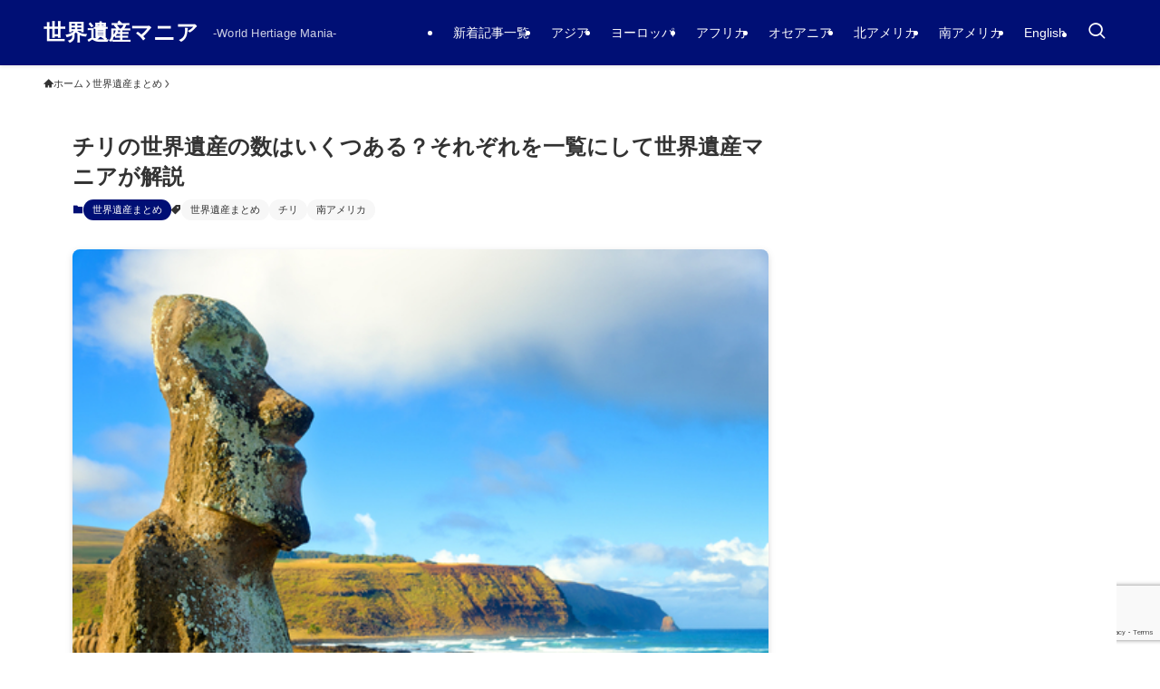

--- FILE ---
content_type: text/html; charset=UTF-8
request_url: https://worldheritage-mania.com/matome-chile/
body_size: 87815
content:
<!DOCTYPE html><html dir="ltr" lang="ja"
 prefix="og: https://ogp.me/ns#"  data-loaded="false" data-scrolled="false" data-spmenu="closed"><head><meta charset="utf-8"><meta name="format-detection" content="telephone=no"><meta http-equiv="X-UA-Compatible" content="IE=edge"><meta name="viewport" content="width=device-width, viewport-fit=cover"><style media="all">img:is([sizes=auto i],[sizes^="auto," i]){contain-intrinsic-size:3000px 1500px}
:root{--wp-block-synced-color:#7a00df;--wp-block-synced-color--rgb:122,0,223;--wp-bound-block-color:var(--wp-block-synced-color);--wp-editor-canvas-background:#ddd;--wp-admin-theme-color:#007cba;--wp-admin-theme-color--rgb:0,124,186;--wp-admin-theme-color-darker-10:#006ba1;--wp-admin-theme-color-darker-10--rgb:0,107,160.5;--wp-admin-theme-color-darker-20:#005a87;--wp-admin-theme-color-darker-20--rgb:0,90,135;--wp-admin-border-width-focus:2px}@media (min-resolution:192dpi){:root{--wp-admin-border-width-focus:1.5px}}.wp-element-button{cursor:pointer}:root .has-very-light-gray-background-color{background-color:#eee}:root .has-very-dark-gray-background-color{background-color:#313131}:root .has-very-light-gray-color{color:#eee}:root .has-very-dark-gray-color{color:#313131}:root .has-vivid-green-cyan-to-vivid-cyan-blue-gradient-background{background:linear-gradient(135deg,#00d084,#0693e3)}:root .has-purple-crush-gradient-background{background:linear-gradient(135deg,#34e2e4,#4721fb 50%,#ab1dfe)}:root .has-hazy-dawn-gradient-background{background:linear-gradient(135deg,#faaca8,#dad0ec)}:root .has-subdued-olive-gradient-background{background:linear-gradient(135deg,#fafae1,#67a671)}:root .has-atomic-cream-gradient-background{background:linear-gradient(135deg,#fdd79a,#004a59)}:root .has-nightshade-gradient-background{background:linear-gradient(135deg,#330968,#31cdcf)}:root .has-midnight-gradient-background{background:linear-gradient(135deg,#020381,#2874fc)}:root{--wp--preset--font-size--normal:16px;--wp--preset--font-size--huge:42px}.has-regular-font-size{font-size:1em}.has-larger-font-size{font-size:2.625em}.has-normal-font-size{font-size:var(--wp--preset--font-size--normal)}.has-huge-font-size{font-size:var(--wp--preset--font-size--huge)}.has-text-align-center{text-align:center}.has-text-align-left{text-align:left}.has-text-align-right{text-align:right}.has-fit-text{white-space:nowrap!important}#end-resizable-editor-section{display:none}.aligncenter{clear:both}.items-justified-left{justify-content:flex-start}.items-justified-center{justify-content:center}.items-justified-right{justify-content:flex-end}.items-justified-space-between{justify-content:space-between}.screen-reader-text{border:0;clip-path:inset(50%);height:1px;margin:-1px;overflow:hidden;padding:0;position:absolute;width:1px;word-wrap:normal!important}.screen-reader-text:focus{background-color:#ddd;clip-path:none;color:#444;display:block;font-size:1em;height:auto;left:5px;line-height:normal;padding:15px 23px 14px;text-decoration:none;top:5px;width:auto;z-index:100000}html :where(.has-border-color){border-style:solid}html :where([style*=border-top-color]){border-top-style:solid}html :where([style*=border-right-color]){border-right-style:solid}html :where([style*=border-bottom-color]){border-bottom-style:solid}html :where([style*=border-left-color]){border-left-style:solid}html :where([style*=border-width]){border-style:solid}html :where([style*=border-top-width]){border-top-style:solid}html :where([style*=border-right-width]){border-right-style:solid}html :where([style*=border-bottom-width]){border-bottom-style:solid}html :where([style*=border-left-width]){border-left-style:solid}html :where(img[class*=wp-image-]){height:auto;max-width:100%}:where(figure){margin:0 0 1em}html :where(.is-position-sticky){--wp-admin--admin-bar--position-offset:var(--wp-admin--admin-bar--height,0px)}@media screen and (max-width:600px){html :where(.is-position-sticky){--wp-admin--admin-bar--position-offset:0px}}
h1:where(.wp-block-heading).has-background,h2:where(.wp-block-heading).has-background,h3:where(.wp-block-heading).has-background,h4:where(.wp-block-heading).has-background,h5:where(.wp-block-heading).has-background,h6:where(.wp-block-heading).has-background{padding:1.25em 2.375em}h1.has-text-align-left[style*=writing-mode]:where([style*=vertical-lr]),h1.has-text-align-right[style*=writing-mode]:where([style*=vertical-rl]),h2.has-text-align-left[style*=writing-mode]:where([style*=vertical-lr]),h2.has-text-align-right[style*=writing-mode]:where([style*=vertical-rl]),h3.has-text-align-left[style*=writing-mode]:where([style*=vertical-lr]),h3.has-text-align-right[style*=writing-mode]:where([style*=vertical-rl]),h4.has-text-align-left[style*=writing-mode]:where([style*=vertical-lr]),h4.has-text-align-right[style*=writing-mode]:where([style*=vertical-rl]),h5.has-text-align-left[style*=writing-mode]:where([style*=vertical-lr]),h5.has-text-align-right[style*=writing-mode]:where([style*=vertical-rl]),h6.has-text-align-left[style*=writing-mode]:where([style*=vertical-lr]),h6.has-text-align-right[style*=writing-mode]:where([style*=vertical-rl]){rotate:180deg}
.wp-block-image>a,.wp-block-image>figure>a{display:inline-block}.wp-block-image img{box-sizing:border-box;height:auto;max-width:100%;vertical-align:bottom}@media not (prefers-reduced-motion){.wp-block-image img.hide{visibility:hidden}.wp-block-image img.show{animation:show-content-image .4s}}.wp-block-image[style*=border-radius] img,.wp-block-image[style*=border-radius]>a{border-radius:inherit}.wp-block-image.has-custom-border img{box-sizing:border-box}.wp-block-image.aligncenter{text-align:center}.wp-block-image.alignfull>a,.wp-block-image.alignwide>a{width:100%}.wp-block-image.alignfull img,.wp-block-image.alignwide img{height:auto;width:100%}.wp-block-image .aligncenter,.wp-block-image .alignleft,.wp-block-image .alignright,.wp-block-image.aligncenter,.wp-block-image.alignleft,.wp-block-image.alignright{display:table}.wp-block-image .aligncenter>figcaption,.wp-block-image .alignleft>figcaption,.wp-block-image .alignright>figcaption,.wp-block-image.aligncenter>figcaption,.wp-block-image.alignleft>figcaption,.wp-block-image.alignright>figcaption{caption-side:bottom;display:table-caption}.wp-block-image .alignleft{float:left;margin:.5em 1em .5em 0}.wp-block-image .alignright{float:right;margin:.5em 0 .5em 1em}.wp-block-image .aligncenter{margin-left:auto;margin-right:auto}.wp-block-image :where(figcaption){margin-bottom:1em;margin-top:.5em}.wp-block-image.is-style-circle-mask img{border-radius:9999px}@supports ((-webkit-mask-image:none) or (mask-image:none)) or (-webkit-mask-image:none){.wp-block-image.is-style-circle-mask img{border-radius:0;-webkit-mask-image:url('data:image/svg+xml;utf8,<svg viewBox="0 0 100 100" xmlns="http://www.w3.org/2000/svg"><circle cx="50" cy="50" r="50"/></svg>');mask-image:url('data:image/svg+xml;utf8,<svg viewBox="0 0 100 100" xmlns="http://www.w3.org/2000/svg"><circle cx="50" cy="50" r="50"/></svg>');mask-mode:alpha;-webkit-mask-position:center;mask-position:center;-webkit-mask-repeat:no-repeat;mask-repeat:no-repeat;-webkit-mask-size:contain;mask-size:contain}}:root :where(.wp-block-image.is-style-rounded img,.wp-block-image .is-style-rounded img){border-radius:9999px}.wp-block-image figure{margin:0}.wp-lightbox-container{display:flex;flex-direction:column;position:relative}.wp-lightbox-container img{cursor:zoom-in}.wp-lightbox-container img:hover+button{opacity:1}.wp-lightbox-container button{align-items:center;backdrop-filter:blur(16px) saturate(180%);background-color:#5a5a5a40;border:none;border-radius:4px;cursor:zoom-in;display:flex;height:20px;justify-content:center;opacity:0;padding:0;position:absolute;right:16px;text-align:center;top:16px;width:20px;z-index:100}@media not (prefers-reduced-motion){.wp-lightbox-container button{transition:opacity .2s ease}}.wp-lightbox-container button:focus-visible{outline:3px auto #5a5a5a40;outline:3px auto -webkit-focus-ring-color;outline-offset:3px}.wp-lightbox-container button:hover{cursor:pointer;opacity:1}.wp-lightbox-container button:focus{opacity:1}.wp-lightbox-container button:focus,.wp-lightbox-container button:hover,.wp-lightbox-container button:not(:hover):not(:active):not(.has-background){background-color:#5a5a5a40;border:none}.wp-lightbox-overlay{box-sizing:border-box;cursor:zoom-out;height:100vh;left:0;overflow:hidden;position:fixed;top:0;visibility:hidden;width:100%;z-index:100000}.wp-lightbox-overlay .close-button{align-items:center;cursor:pointer;display:flex;justify-content:center;min-height:40px;min-width:40px;padding:0;position:absolute;right:calc(env(safe-area-inset-right) + 16px);top:calc(env(safe-area-inset-top) + 16px);z-index:5000000}.wp-lightbox-overlay .close-button:focus,.wp-lightbox-overlay .close-button:hover,.wp-lightbox-overlay .close-button:not(:hover):not(:active):not(.has-background){background:0 0;border:none}.wp-lightbox-overlay .lightbox-image-container{height:var(--wp--lightbox-container-height);left:50%;overflow:hidden;position:absolute;top:50%;transform:translate(-50%,-50%);transform-origin:top left;width:var(--wp--lightbox-container-width);z-index:9999999999}.wp-lightbox-overlay .wp-block-image{align-items:center;box-sizing:border-box;display:flex;height:100%;justify-content:center;margin:0;position:relative;transform-origin:0 0;width:100%;z-index:3000000}.wp-lightbox-overlay .wp-block-image img{height:var(--wp--lightbox-image-height);min-height:var(--wp--lightbox-image-height);min-width:var(--wp--lightbox-image-width);width:var(--wp--lightbox-image-width)}.wp-lightbox-overlay .wp-block-image figcaption{display:none}.wp-lightbox-overlay button{background:0 0;border:none}.wp-lightbox-overlay .scrim{background-color:#fff;height:100%;opacity:.9;position:absolute;width:100%;z-index:2000000}.wp-lightbox-overlay.active{visibility:visible}@media not (prefers-reduced-motion){.wp-lightbox-overlay.active{animation:turn-on-visibility .25s both}.wp-lightbox-overlay.active img{animation:turn-on-visibility .35s both}.wp-lightbox-overlay.show-closing-animation:not(.active){animation:turn-off-visibility .35s both}.wp-lightbox-overlay.show-closing-animation:not(.active) img{animation:turn-off-visibility .25s both}.wp-lightbox-overlay.zoom.active{animation:none;opacity:1;visibility:visible}.wp-lightbox-overlay.zoom.active .lightbox-image-container{animation:lightbox-zoom-in .4s}.wp-lightbox-overlay.zoom.active .lightbox-image-container img{animation:none}.wp-lightbox-overlay.zoom.active .scrim{animation:turn-on-visibility .4s forwards}.wp-lightbox-overlay.zoom.show-closing-animation:not(.active){animation:none}.wp-lightbox-overlay.zoom.show-closing-animation:not(.active) .lightbox-image-container{animation:lightbox-zoom-out .4s}.wp-lightbox-overlay.zoom.show-closing-animation:not(.active) .lightbox-image-container img{animation:none}.wp-lightbox-overlay.zoom.show-closing-animation:not(.active) .scrim{animation:turn-off-visibility .4s forwards}}@keyframes show-content-image{0%{visibility:hidden}99%{visibility:hidden}to{visibility:visible}}@keyframes turn-on-visibility{0%{opacity:0}to{opacity:1}}@keyframes turn-off-visibility{0%{opacity:1;visibility:visible}99%{opacity:0;visibility:visible}to{opacity:0;visibility:hidden}}@keyframes lightbox-zoom-in{0%{transform:translate(calc((-100vw + var(--wp--lightbox-scrollbar-width))/2 + var(--wp--lightbox-initial-left-position)),calc(-50vh + var(--wp--lightbox-initial-top-position))) scale(var(--wp--lightbox-scale))}to{transform:translate(-50%,-50%) scale(1)}}@keyframes lightbox-zoom-out{0%{transform:translate(-50%,-50%) scale(1);visibility:visible}99%{visibility:visible}to{transform:translate(calc((-100vw + var(--wp--lightbox-scrollbar-width))/2 + var(--wp--lightbox-initial-left-position)),calc(-50vh + var(--wp--lightbox-initial-top-position))) scale(var(--wp--lightbox-scale));visibility:hidden}}
.wp-block-embed.alignleft,.wp-block-embed.alignright,.wp-block[data-align=left]>[data-type="core/embed"],.wp-block[data-align=right]>[data-type="core/embed"]{max-width:360px;width:100%}.wp-block-embed.alignleft .wp-block-embed__wrapper,.wp-block-embed.alignright .wp-block-embed__wrapper,.wp-block[data-align=left]>[data-type="core/embed"] .wp-block-embed__wrapper,.wp-block[data-align=right]>[data-type="core/embed"] .wp-block-embed__wrapper{min-width:280px}.wp-block-cover .wp-block-embed{min-height:240px;min-width:320px}.wp-block-embed{overflow-wrap:break-word}.wp-block-embed :where(figcaption){margin-bottom:1em;margin-top:.5em}.wp-block-embed iframe{max-width:100%}.wp-block-embed__wrapper{position:relative}.wp-embed-responsive .wp-has-aspect-ratio .wp-block-embed__wrapper:before{content:"";display:block;padding-top:50%}.wp-embed-responsive .wp-has-aspect-ratio iframe{bottom:0;height:100%;left:0;position:absolute;right:0;top:0;width:100%}.wp-embed-responsive .wp-embed-aspect-21-9 .wp-block-embed__wrapper:before{padding-top:42.85%}.wp-embed-responsive .wp-embed-aspect-18-9 .wp-block-embed__wrapper:before{padding-top:50%}.wp-embed-responsive .wp-embed-aspect-16-9 .wp-block-embed__wrapper:before{padding-top:56.25%}.wp-embed-responsive .wp-embed-aspect-4-3 .wp-block-embed__wrapper:before{padding-top:75%}.wp-embed-responsive .wp-embed-aspect-1-1 .wp-block-embed__wrapper:before{padding-top:100%}.wp-embed-responsive .wp-embed-aspect-9-16 .wp-block-embed__wrapper:before{padding-top:177.77%}.wp-embed-responsive .wp-embed-aspect-1-2 .wp-block-embed__wrapper:before{padding-top:200%}
.is-small-text{font-size:.875em}.is-regular-text{font-size:1em}.is-large-text{font-size:2.25em}.is-larger-text{font-size:3em}.has-drop-cap:not(:focus):first-letter {float:left;font-size:8.4em;font-style:normal;font-weight:100;line-height:.68;margin:.05em .1em 0 0;text-transform:uppercase}body.rtl .has-drop-cap:not(:focus):first-letter {float:none;margin-left:.1em}p.has-drop-cap.has-background{overflow:hidden}:root :where(p.has-background){padding:1.25em 2.375em}:where(p.has-text-color:not(.has-link-color)) a{color:inherit}p.has-text-align-left[style*="writing-mode:vertical-lr"],p.has-text-align-right[style*="writing-mode:vertical-rl"]{rotate:180deg}
:root{--wp--preset--aspect-ratio--square:1;--wp--preset--aspect-ratio--4-3:4/3;--wp--preset--aspect-ratio--3-4:3/4;--wp--preset--aspect-ratio--3-2:3/2;--wp--preset--aspect-ratio--2-3:2/3;--wp--preset--aspect-ratio--16-9:16/9;--wp--preset--aspect-ratio--9-16:9/16;--wp--preset--color--black:#000;--wp--preset--color--cyan-bluish-gray:#abb8c3;--wp--preset--color--white:#fff;--wp--preset--color--pale-pink:#f78da7;--wp--preset--color--vivid-red:#cf2e2e;--wp--preset--color--luminous-vivid-orange:#ff6900;--wp--preset--color--luminous-vivid-amber:#fcb900;--wp--preset--color--light-green-cyan:#7bdcb5;--wp--preset--color--vivid-green-cyan:#00d084;--wp--preset--color--pale-cyan-blue:#8ed1fc;--wp--preset--color--vivid-cyan-blue:#0693e3;--wp--preset--color--vivid-purple:#9b51e0;--wp--preset--color--swl-main:var(--color_main);--wp--preset--color--swl-main-thin:var(--color_main_thin);--wp--preset--color--swl-gray:var(--color_gray);--wp--preset--color--swl-deep-01:var(--color_deep01);--wp--preset--color--swl-deep-02:var(--color_deep02);--wp--preset--color--swl-deep-03:var(--color_deep03);--wp--preset--color--swl-deep-04:var(--color_deep04);--wp--preset--color--swl-pale-01:var(--color_pale01);--wp--preset--color--swl-pale-02:var(--color_pale02);--wp--preset--color--swl-pale-03:var(--color_pale03);--wp--preset--color--swl-pale-04:var(--color_pale04);--wp--preset--gradient--vivid-cyan-blue-to-vivid-purple:linear-gradient(135deg,#0693e3 0%,#9b51e0 100%);--wp--preset--gradient--light-green-cyan-to-vivid-green-cyan:linear-gradient(135deg,#7adcb4 0%,#00d082 100%);--wp--preset--gradient--luminous-vivid-amber-to-luminous-vivid-orange:linear-gradient(135deg,#fcb900 0%,#ff6900 100%);--wp--preset--gradient--luminous-vivid-orange-to-vivid-red:linear-gradient(135deg,#ff6900 0%,#cf2e2e 100%);--wp--preset--gradient--very-light-gray-to-cyan-bluish-gray:linear-gradient(135deg,#eee 0%,#a9b8c3 100%);--wp--preset--gradient--cool-to-warm-spectrum:linear-gradient(135deg,#4aeadc 0%,#9778d1 20%,#cf2aba 40%,#ee2c82 60%,#fb6962 80%,#fef84c 100%);--wp--preset--gradient--blush-light-purple:linear-gradient(135deg,#ffceec 0%,#9896f0 100%);--wp--preset--gradient--blush-bordeaux:linear-gradient(135deg,#fecda5 0%,#fe2d2d 50%,#6b003e 100%);--wp--preset--gradient--luminous-dusk:linear-gradient(135deg,#ffcb70 0%,#c751c0 50%,#4158d0 100%);--wp--preset--gradient--pale-ocean:linear-gradient(135deg,#fff5cb 0%,#b6e3d4 50%,#33a7b5 100%);--wp--preset--gradient--electric-grass:linear-gradient(135deg,#caf880 0%,#71ce7e 100%);--wp--preset--gradient--midnight:linear-gradient(135deg,#020381 0%,#2874fc 100%);--wp--preset--font-size--small:.9em;--wp--preset--font-size--medium:1.1em;--wp--preset--font-size--large:1.25em;--wp--preset--font-size--x-large:42px;--wp--preset--font-size--xs:.75em;--wp--preset--font-size--huge:1.6em;--wp--preset--spacing--20:.44rem;--wp--preset--spacing--30:.67rem;--wp--preset--spacing--40:1rem;--wp--preset--spacing--50:1.5rem;--wp--preset--spacing--60:2.25rem;--wp--preset--spacing--70:3.38rem;--wp--preset--spacing--80:5.06rem;--wp--preset--shadow--natural:6px 6px 9px rgba(0,0,0,.2);--wp--preset--shadow--deep:12px 12px 50px rgba(0,0,0,.4);--wp--preset--shadow--sharp:6px 6px 0px rgba(0,0,0,.2);--wp--preset--shadow--outlined:6px 6px 0px -3px #fff,6px 6px #000;--wp--preset--shadow--crisp:6px 6px 0px #000}:where(.is-layout-flex){gap:.5em}:where(.is-layout-grid){gap:.5em}body .is-layout-flex{display:flex}.is-layout-flex{flex-wrap:wrap;align-items:center}.is-layout-flex>:is(*,div){margin:0}body .is-layout-grid{display:grid}.is-layout-grid>:is(*,div){margin:0}:where(.wp-block-columns.is-layout-flex){gap:2em}:where(.wp-block-columns.is-layout-grid){gap:2em}:where(.wp-block-post-template.is-layout-flex){gap:1.25em}:where(.wp-block-post-template.is-layout-grid){gap:1.25em}.has-black-color{color:var(--wp--preset--color--black) !important}.has-cyan-bluish-gray-color{color:var(--wp--preset--color--cyan-bluish-gray) !important}.has-white-color{color:var(--wp--preset--color--white) !important}.has-pale-pink-color{color:var(--wp--preset--color--pale-pink) !important}.has-vivid-red-color{color:var(--wp--preset--color--vivid-red) !important}.has-luminous-vivid-orange-color{color:var(--wp--preset--color--luminous-vivid-orange) !important}.has-luminous-vivid-amber-color{color:var(--wp--preset--color--luminous-vivid-amber) !important}.has-light-green-cyan-color{color:var(--wp--preset--color--light-green-cyan) !important}.has-vivid-green-cyan-color{color:var(--wp--preset--color--vivid-green-cyan) !important}.has-pale-cyan-blue-color{color:var(--wp--preset--color--pale-cyan-blue) !important}.has-vivid-cyan-blue-color{color:var(--wp--preset--color--vivid-cyan-blue) !important}.has-vivid-purple-color{color:var(--wp--preset--color--vivid-purple) !important}.has-black-background-color{background-color:var(--wp--preset--color--black) !important}.has-cyan-bluish-gray-background-color{background-color:var(--wp--preset--color--cyan-bluish-gray) !important}.has-white-background-color{background-color:var(--wp--preset--color--white) !important}.has-pale-pink-background-color{background-color:var(--wp--preset--color--pale-pink) !important}.has-vivid-red-background-color{background-color:var(--wp--preset--color--vivid-red) !important}.has-luminous-vivid-orange-background-color{background-color:var(--wp--preset--color--luminous-vivid-orange) !important}.has-luminous-vivid-amber-background-color{background-color:var(--wp--preset--color--luminous-vivid-amber) !important}.has-light-green-cyan-background-color{background-color:var(--wp--preset--color--light-green-cyan) !important}.has-vivid-green-cyan-background-color{background-color:var(--wp--preset--color--vivid-green-cyan) !important}.has-pale-cyan-blue-background-color{background-color:var(--wp--preset--color--pale-cyan-blue) !important}.has-vivid-cyan-blue-background-color{background-color:var(--wp--preset--color--vivid-cyan-blue) !important}.has-vivid-purple-background-color{background-color:var(--wp--preset--color--vivid-purple) !important}.has-black-border-color{border-color:var(--wp--preset--color--black) !important}.has-cyan-bluish-gray-border-color{border-color:var(--wp--preset--color--cyan-bluish-gray) !important}.has-white-border-color{border-color:var(--wp--preset--color--white) !important}.has-pale-pink-border-color{border-color:var(--wp--preset--color--pale-pink) !important}.has-vivid-red-border-color{border-color:var(--wp--preset--color--vivid-red) !important}.has-luminous-vivid-orange-border-color{border-color:var(--wp--preset--color--luminous-vivid-orange) !important}.has-luminous-vivid-amber-border-color{border-color:var(--wp--preset--color--luminous-vivid-amber) !important}.has-light-green-cyan-border-color{border-color:var(--wp--preset--color--light-green-cyan) !important}.has-vivid-green-cyan-border-color{border-color:var(--wp--preset--color--vivid-green-cyan) !important}.has-pale-cyan-blue-border-color{border-color:var(--wp--preset--color--pale-cyan-blue) !important}.has-vivid-cyan-blue-border-color{border-color:var(--wp--preset--color--vivid-cyan-blue) !important}.has-vivid-purple-border-color{border-color:var(--wp--preset--color--vivid-purple) !important}.has-vivid-cyan-blue-to-vivid-purple-gradient-background{background:var(--wp--preset--gradient--vivid-cyan-blue-to-vivid-purple) !important}.has-light-green-cyan-to-vivid-green-cyan-gradient-background{background:var(--wp--preset--gradient--light-green-cyan-to-vivid-green-cyan) !important}.has-luminous-vivid-amber-to-luminous-vivid-orange-gradient-background{background:var(--wp--preset--gradient--luminous-vivid-amber-to-luminous-vivid-orange) !important}.has-luminous-vivid-orange-to-vivid-red-gradient-background{background:var(--wp--preset--gradient--luminous-vivid-orange-to-vivid-red) !important}.has-very-light-gray-to-cyan-bluish-gray-gradient-background{background:var(--wp--preset--gradient--very-light-gray-to-cyan-bluish-gray) !important}.has-cool-to-warm-spectrum-gradient-background{background:var(--wp--preset--gradient--cool-to-warm-spectrum) !important}.has-blush-light-purple-gradient-background{background:var(--wp--preset--gradient--blush-light-purple) !important}.has-blush-bordeaux-gradient-background{background:var(--wp--preset--gradient--blush-bordeaux) !important}.has-luminous-dusk-gradient-background{background:var(--wp--preset--gradient--luminous-dusk) !important}.has-pale-ocean-gradient-background{background:var(--wp--preset--gradient--pale-ocean) !important}.has-electric-grass-gradient-background{background:var(--wp--preset--gradient--electric-grass) !important}.has-midnight-gradient-background{background:var(--wp--preset--gradient--midnight) !important}.has-small-font-size{font-size:var(--wp--preset--font-size--small) !important}.has-medium-font-size{font-size:var(--wp--preset--font-size--medium) !important}.has-large-font-size{font-size:var(--wp--preset--font-size--large) !important}.has-x-large-font-size{font-size:var(--wp--preset--font-size--x-large) !important}
@font-face{font-family:icomoon;font-style:normal;font-weight:400;src:url(//worldheritage-mania.com/wp-content/themes/swell/build/css/../../assets/fonts/icomoon.woff2?fq24x) format("woff2"),url(//worldheritage-mania.com/wp-content/themes/swell/build/css/../../assets/fonts/icomoon.ttf?fq24x) format("truetype"),url(//worldheritage-mania.com/wp-content/themes/swell/build/css/../../assets/fonts/icomoon.woff?fq24x) format("woff"),url(//worldheritage-mania.com/wp-content/themes/swell/build/css/../../assets/fonts/icomoon.svg?fq24x#icomoon) format("svg")}#_iframehack.wp-block{color:inherit}[class*=" icon-"]:before,[class^=icon-]:before{-webkit-font-smoothing:antialiased;-moz-osx-font-smoothing:grayscale;font-family:icomoon!important;font-style:normal;font-variant:normal;font-weight:400;line-height:1;text-transform:none}.icon-arrow_drop_down:before,.icon-caret-down:before{content:"\e904"}.icon-caret-left:before{content:"\e93c"}.icon-caret-right:before{content:"\e93b"}.icon-arrow_drop_up:before,.icon-caret-up:before{content:"\e943"}.icon-chevron-down:before,.icon-chevron-small-down:before{content:"\e910"}.icon-chevron-left:before{content:"\e911"}.icon-chevron-right:before{content:"\e921"}.icon-chevron-small-up:before,.icon-chevron-up:before{content:"\e912"}.icon-home:before{content:"\e922"}.icon-price-tag:before,.icon-tag:before{content:"\e935"}.icon-folder:before{content:"\e92f"}.icon-file-empty:before,.icon-file-music:before,.icon-file-picture:before,.icon-file-text2:before,.icon-file-video:before,.icon-file-zip:before{content:"\e924"}.icon-bubble:before{content:"\e96b"}.icon-bubbles:before{content:"\e970"}.icon-eye:before{content:"\e9ce"}.icon-link:before{content:"\e9c5"}.icon-share:before{content:"\e925"}.icon-film:before{content:"\e93a"}.icon-image:before{content:"\e937"}.icon-heart:before{content:"\e9da"}.icon-star-empty:before{content:"\e9d7"}.icon-star-full:before{content:"\e9d9"}.icon-star-half:before{content:"\e9d8"}.icon-blocked:before{content:"\ea0e"}.icon-info:before{content:"\e91d"}.icon-info-fill:before{content:"\e941"}.icon-alert-outline:before{content:"\e940"}.icon-alert:before{content:"\e916"}.icon-modified:before{content:"\e92d"}.icon-posted:before{content:"\e931"}.icon-settings:before{content:"\e8b8"}.icon-download:before{content:"\e914"}.icon-lock-open:before{content:"\e933"}.icon-lock-closed:before{content:"\e932"}.icon-person:before{content:"\e7fd"}.icon-contact:before,.icon-envelope:before,.icon-mail:before,.icon-markunread:before{content:"\e92c"}.icon-cart:before,.icon-shopping_cart:before{content:"\e939"}.icon-phone1:before,.icon-phone:before{content:"\e942"}.icon-pen:before{content:"\e934"}.icon-quill:before{content:"\e929"}.icon-flag:before{content:"\e153"}.icon-bookmark:before,.icon-bookmarks:before{content:"\e9d3"}.icon-book:before,.icon-books:before{content:"\e91a"}.icon-megaphone:before{content:"\e913"}.icon-thumb_down:before{content:"\e8db"}.icon-thumb_up:before{content:"\e8dc"}.icon-light-bulb:before{content:"\e915"}.icon-light-bulb-fill:before{content:"\e944"}.icon-circle:before{content:"\ea56"}.icon-batsu:before,.icon-x:before{content:"\e91f"}.icon-triangle:before{content:"\e93f"}.icon-check:before,.icon-checkmark:before{content:"\e923"}.icon-hatena:before{content:"\e917"}.icon-minus:before{content:"\e919"}.icon-plus:before{content:"\e91c"}.icon-index:before,.icon-toc:before{content:"\e918"}.icon-search:before{content:"\e92e"}.icon-close-thin:before{content:"\e920"}.icon-menu-thin:before{content:"\e91b"}.icon-more_arrow:before{content:"\e930"}.icon-swell:before{content:"\e936"}.icon-tiktok:before{content:"\e93e"}.icon-room:before{content:"\e93d"}.icon-amazon:before{content:"\e91e"}.icon-codepen:before{content:"\e900"}.icon-facebook:before{content:"\e901"}.icon-feedly:before{content:"\e902"}.icon-github:before{content:"\e903"}.icon-hatebu:before{content:"\e905"}.icon-instagram:before{content:"\e906"}.icon-line:before{content:"\e907"}.icon-medium:before{content:"\e908"}.icon-pinterest:before{content:"\e909"}.icon-pocket:before{content:"\e90a"}.icon-rss:before{content:"\e90b"}.icon-tumblr:before{content:"\e90c"}.icon-twitter:before{content:"\e90d"}.icon-twitter-x:before{content:"\e926"}.icon-wordpress:before{content:"\e90e"}.icon-youtube:before{content:"\e90f"}
.c-infoBar__btn,.is-style-btn_shiny a{overflow:hidden;position:relative;transition:opacity .25s,-webkit-transform .25s;transition:opacity .25s,transform .25s;transition:opacity .25s,transform .25s,-webkit-transform .25s;z-index:0}.c-infoBar__btn:before,.is-style-btn_shiny a:before{background-image:linear-gradient(90deg,hsla(0,0%,100%,0),hsla(0,0%,100%,.6) 80%,hsla(0,0%,100%,0));content:"";height:200px;left:-120px;position:absolute;top:50%;-webkit-transform:translateY(-50%) rotate(25deg);transform:translateY(-50%) rotate(25deg);width:80px}.c-infoBar__btn:after,.is-style-btn_shiny a:after{-webkit-animation-duration:3s;animation-duration:3s;-webkit-animation-iteration-count:infinite;animation-iteration-count:infinite;-webkit-animation-name:shiny_btn;animation-name:shiny_btn;-webkit-animation-timing-function:ease-in-out;animation-timing-function:ease-in-out;background-image:linear-gradient(100deg,hsla(0,0%,100%,0),#fff);content:"";height:100%;left:-100px;position:absolute;top:0;width:50px}.c-infoBar__btn:hover,.is-style-btn_shiny a:hover{-webkit-transform:translateY(2px);transform:translateY(2px)}.c-infoBar__btn:hover:before,.is-style-btn_shiny a:hover:before{left:110%;transition:.25s ease-in-out}.c-infoBar__btn:hover:after,.is-style-btn_shiny a:hover:after{-webkit-animation:none;animation:none}#fix_bottom_menu:before,.c-infoBar:before,.c-mvBtn__btn:before,.l-fixHeader:before,.p-spMenu__inner:before,[data-type=type1] .p-blogCard__inner:before{content:"";height:100%;left:0;position:absolute;top:0;width:100%;z-index:0}.wp-block-image.is-style-shadow img,.wp-block-video.is-style-shadow video,img.shadow{box-shadow:0 2px 8px rgba(0,0,0,.1),0 4px 8px -4px rgba(0,0,0,.2)}.w-pageTop,.w-singleBottom,.w-singleTop{margin:2em 0}.c-categoryList:before,.c-tagList:before,.c-taxList:before,code.dir_name:before,code.file_name:before{-webkit-font-smoothing:antialiased;-moz-osx-font-smoothing:grayscale;font-family:icomoon!important;font-style:normal;font-variant:normal;font-weight:400;line-height:1;text-transform:none}.c-categoryList__separation:after,.p-breadcrumb__item:after{background-color:currentcolor;-webkit-clip-path:polygon(45% 9%,75% 51%,45% 90%,30% 90%,60% 50%,30% 10%);clip-path:polygon(45% 9%,75% 51%,45% 90%,30% 90%,60% 50%,30% 10%);content:"";display:block;height:10px;margin:0;opacity:.8;width:10px}@-webkit-keyframes flash{0%{opacity:.6}to{opacity:1}}@keyframes flash{0%{opacity:.6}to{opacity:1}}@-webkit-keyframes FadeIn{to{opacity:1}}@keyframes FadeIn{to{opacity:1}}@-webkit-keyframes FadeInFromX{to{opacity:1;-webkit-transform:translateX(0);transform:translateX(0)}}@keyframes FadeInFromX{to{opacity:1;-webkit-transform:translateX(0);transform:translateX(0)}}@-webkit-keyframes FadeInFromY{to{opacity:1;-webkit-transform:translateY(0);transform:translateY(0)}}@keyframes FadeInFromY{to{opacity:1;-webkit-transform:translateY(0);transform:translateY(0)}}@-webkit-keyframes flowing_text{to{-webkit-transform:translateX(-100%);transform:translateX(-100%)}}@keyframes flowing_text{to{-webkit-transform:translateX(-100%);transform:translateX(-100%)}}@-webkit-keyframes shiny_btn{0%{opacity:0;-webkit-transform:scale(0) rotate(25deg);transform:scale(0) rotate(25deg)}84%{opacity:0;-webkit-transform:scale(0) rotate(25deg);transform:scale(0) rotate(25deg)}85%{opacity:.9;-webkit-transform:scale(1) rotate(25deg);transform:scale(1) rotate(25deg)}to{opacity:0;-webkit-transform:scale(50) rotate(25deg);transform:scale(50) rotate(25deg)}}@keyframes shiny_btn{0%{opacity:0;-webkit-transform:scale(0) rotate(25deg);transform:scale(0) rotate(25deg)}84%{opacity:0;-webkit-transform:scale(0) rotate(25deg);transform:scale(0) rotate(25deg)}85%{opacity:.9;-webkit-transform:scale(1) rotate(25deg);transform:scale(1) rotate(25deg)}to{opacity:0;-webkit-transform:scale(50) rotate(25deg);transform:scale(50) rotate(25deg)}}@-webkit-keyframes leftToRight{0%{-webkit-transform:scale(1.1) translateX(-1%);transform:scale(1.1) translateX(-1%)}to{-webkit-transform:scale(1.1) translateX(1%);transform:scale(1.1) translateX(1%)}}@keyframes leftToRight{0%{-webkit-transform:scale(1.1) translateX(-1%);transform:scale(1.1) translateX(-1%)}to{-webkit-transform:scale(1.1) translateX(1%);transform:scale(1.1) translateX(1%)}}@-webkit-keyframes zoomUp{0%{-webkit-transform:scale(1);transform:scale(1)}to{-webkit-transform:scale(1.1);transform:scale(1.1)}}@keyframes zoomUp{0%{-webkit-transform:scale(1);transform:scale(1)}to{-webkit-transform:scale(1.1);transform:scale(1.1)}}@-webkit-keyframes FloatVertical{0%{-webkit-transform:translate3d(0,4px,0);transform:translate3d(0,4px,0)}50%{-webkit-transform:translate3d(0,-4px,0);transform:translate3d(0,-4px,0)}to{-webkit-transform:translate3d(0,4px,0);transform:translate3d(0,4px,0)}}@keyframes FloatVertical{0%{-webkit-transform:translate3d(0,4px,0);transform:translate3d(0,4px,0)}50%{-webkit-transform:translate3d(0,-4px,0);transform:translate3d(0,-4px,0)}to{-webkit-transform:translate3d(0,4px,0);transform:translate3d(0,4px,0)}}@-webkit-keyframes FloatHorizontal{0%{-webkit-transform:translate3d(4px,0,0);transform:translate3d(4px,0,0)}50%{-webkit-transform:translate3d(-4px,0,0);transform:translate3d(-4px,0,0)}to{-webkit-transform:translate3d(4px,0,0);transform:translate3d(4px,0,0)}}@keyframes FloatHorizontal{0%{-webkit-transform:translate3d(4px,0,0);transform:translate3d(4px,0,0)}50%{-webkit-transform:translate3d(-4px,0,0);transform:translate3d(-4px,0,0)}to{-webkit-transform:translate3d(4px,0,0);transform:translate3d(4px,0,0)}}:root{--color_border:hsla(0,0%,78%,.5);--color_gray:hsla(0,0%,78%,.15);--swl-color_hov_gray:rgba(3,2,2,.05);--swl-color_shadow:rgba(0,0,0,.12);--swl-fz--root:3.6vw;--swl-fz--side:var(--swl-fz--root);--swl-block-margin:2em;--swl-sidebar_width:280px;--swl-sidebar_margin:24px;--swl-pad_post_content:0px;--swl-pad_container:4vw;--swl-h2-margin--x:-2vw;--swl-box_shadow:0 2px 4px rgba(0,0,0,.05),0 4px 4px -4px rgba(0,0,0,.1);--swl-img_shadow:0 2px 8px rgba(0,0,0,.1),0 4px 8px -4px rgba(0,0,0,.2);--swl-btn_shadow:0 2px 2px rgba(0,0,0,.1),0 4px 8px -4px rgba(0,0,0,.2);--swl-text_color--black:#333;--swl-text_color--white:#fff;--swl-fz--xs:.75em;--swl-fz--small:.9em;--swl-fz--normal:1rem;--swl-fz--medium:1.1em;--swl-fz--large:1.25em;--swl-fz--huge:1.6em;--swl-list-padding--left:1.5em;--swl-list-padding--has_bg:1em 1em 1em 1.75em}html{font-size:var(--swl-fz--root)}.c-plainBtn{-webkit-appearance:none;-o-appearance:none;appearance:none;background-color:transparent;border:none;box-shadow:none}*,.c-plainBtn{margin:0;padding:0}*{box-sizing:border-box;font-family:inherit;font-size:inherit;line-height:inherit}:after,:before{box-sizing:inherit;text-decoration:inherit;vertical-align:inherit}b,strong{font-weight:700}sub,sup{font-size:smaller}ruby>rt{font-size:50%}main{display:block}:where(ol:not([type])),:where(ul:not([type])){list-style:none}blockquote,q{quotes:none}blockquote:after,blockquote:before,q:after,q:before{content:none}table{border-collapse:collapse;border-spacing:0}td,th{word-break:break-all}img{border-style:none;height:auto;max-width:100%}video{outline:none}code,pre{-moz-tab-size:4;-o-tab-size:4;tab-size:4}svg:not([fill]){fill:currentcolor}[hidden]{display:none}button,input,optgroup,select,textarea{font-family:inherit;font-size:inherit;line-height:inherit}button,input{overflow:visible}button,select{text-transform:none}[type=button],[type=reset],[type=submit],button{-webkit-appearance:button;cursor:pointer;display:inline-block}[role=button]{cursor:pointer}fieldset{padding:.35em .75em .625em}legend{box-sizing:border-box;color:inherit;display:table;max-width:100%;padding:0;white-space:normal}button,input,select,textarea{background-color:#f7f7f7;border:1px solid hsla(0,0%,78%,.5);border-radius:0;color:#333;padding:.25em .5em}[type=color]{padding:0}[type=range]{vertical-align:middle}[aria-busy=true]{cursor:progress}[aria-controls]{cursor:pointer}[aria-disabled]{cursor:default}html{letter-spacing:var(--swl-letter_spacing,normal)}body{word-wrap:break-word;-webkit-text-size-adjust:100%;background-color:var(--color_bg);color:var(--color_text);font-family:var(--swl-font_family);font-size:1rem;font-weight:var(--swl-font_weight);line-height:1.6;max-width:100%;min-width:100%;overflow-wrap:break-word;overflow-x:clip;position:relative}a{color:var(--color_link)}.swl-inline-color{--color_link:currentcolor}#lp-content .post_content,#main_content .post_content{font-size:var(--swl-fz--content,16px)}[data-spmenu=opened] #wpadminbar{z-index:1}#fix_bottom_menu{bottom:-60px;display:none;left:0;position:fixed}[data-spmenu=opened] body>.adsbygoogle{top:-140px!important}.-index-off .widget_swell_index,.-index-off [data-onclick=toggleIndex]{display:none}.-index-off .widget_swell_index+.c-widget{margin-top:0!important}.l-article{max-width:var(--article_size);padding-left:0;padding-right:0}.-sidebar-off .l-article,.lp-content .l-article{margin-left:auto;margin-right:auto}#body_wrap{max-width:100%;overflow-x:clip;position:relative;z-index:1}#body_wrap.-bg-fix{z-index:1}#body_wrap.-bg-fix:before{content:"";height:100%;left:0;position:fixed;top:0;width:100%;z-index:-1}.admin-bar{--swl-adminbarH:var(--wp-admin--admin-bar--height,32px)}.l-container{margin-left:auto;margin-right:auto;max-width:calc(var(--container_size,0px) + var(--swl-pad_container,0px)*2);padding-left:var(--swl-pad_container,0);padding-right:var(--swl-pad_container,0)}.l-content{margin:0 auto 6em;padding-top:2em;position:relative;z-index:1}.l-fixHeader{left:0;margin-top:var(--swl-adminbarH,0);opacity:0;position:fixed;top:0;-webkit-transform:translateY(calc(var(--swl-fix_headerH,100px)*-1));transform:translateY(calc(var(--swl-fix_headerH,100px)*-1));visibility:hidden;width:100%;z-index:101}.l-fixHeader[data-ready]{transition:all .5s}.l-fixHeader:before{background:var(--color_header_bg);display:block}.c-smallNavTitle{color:inherit;font-size:10px;line-height:1;opacity:.6}.sub-menu .c-smallNavTitle{display:none}.c-gnav{display:flex;height:100%;text-align:center}.c-gnav a{text-decoration:none}.c-gnav .ttl{color:inherit;line-height:1;position:relative;z-index:1}.c-gnav>.menu-item{height:100%;position:relative}.c-gnav>.menu-item:hover>.sub-menu{opacity:1;visibility:visible}.c-gnav>.menu-item>a{color:inherit;display:flex;flex-direction:column;height:100%;justify-content:center;padding:0 12px;position:relative;white-space:nowrap}.c-gnav>.menu-item>a .ttl{display:block;font-size:14px}.c-gnav>.menu-item>a:after{bottom:0;content:"";display:block;left:0;position:absolute;transition:width .25s,height .25s,-webkit-transform .25s;transition:transform .25s,width .25s,height .25s;transition:transform .25s,width .25s,height .25s,-webkit-transform .25s}.c-gnav>.menu-item>a .c-submenuToggleBtn{display:none}.c-gnav>.menu-item>.sub-menu{left:50%;top:100%;-webkit-transform:translateX(-50%);transform:translateX(-50%)}.c-gnav .sub-menu{box-shadow:0 2px 4px rgba(0,0,0,.1);opacity:0;position:absolute;text-align:left;transition:opacity .25s,visibility .25s;visibility:hidden;width:15em;z-index:1}.c-gnav .sub-menu li{position:relative}.c-gnav .sub-menu .ttl{font-size:.9em;left:0;position:relative;transition:left .25s}.c-gnav .sub-menu a{color:inherit;display:block;padding:.5em .75em;position:relative}.c-gnav .sub-menu a:hover{background-color:var(--swl-color_hov_gray)}.c-gnav__sBtn{color:inherit;display:flex;flex-direction:column;height:100%;justify-content:center;padding:0 12px;width:auto}.c-gnav__sBtn .icon-search{font-size:20px}.l-header{background:var(--color_header_bg);left:0;top:0;z-index:100}.l-header,.l-header__inner{position:relative;width:100%}.l-header__inner{color:var(--color_header_text);z-index:1}.l-header__inner .c-catchphrase{letter-spacing:var(--swl-letter_spacing,.2px)}.l-header__logo{line-height:1}.c-headLogo.-txt{align-items:center;display:flex}.c-headLogo__link{display:block;text-decoration:none}.-img .c-headLogo__link{height:100%}.-txt .c-headLogo__link{color:inherit;display:block;font-size:5vw;font-weight:700}.c-headLogo__img{height:100%;-o-object-fit:contain;object-fit:contain;width:auto}.w-header{align-items:center;display:flex}.l-header__customBtn,.l-header__menuBtn{height:var(--logo_size_sp);line-height:1.25;text-align:center;width:var(--logo_size_sp)}.l-mainContent{position:static!important;width:100%}.-sidebar-on .l-mainContent{max-width:100%}.l-mainContent__inner>:first-child,.l-parent>:first-child,.post_content>:first-child{margin-top:0!important}.l-mainContent__inner>:last-child,.l-parent>:last-child,.post_content>:last-child{margin-bottom:0!important}.l-scrollObserver{display:block;height:1px;left:0;pointer-events:none;position:absolute;top:100px;visibility:hidden;width:100%;z-index:1000}#sidebar{font-size:var(--swl-fz--side);position:relative}.c-blogLink{--the-ison-size:1em;align-items:center;display:flex;gap:.5em;line-height:1.5;text-decoration:none}.c-blogLink__icon{flex:0 0 auto;text-decoration:none}.c-blogLink__icon .__svg{height:var(--the-ison-size);width:var(--the-ison-size)}.c-blogLink[data-style=text]{--the-ison-size:.9em}.c-blogLink[data-style=text] .c-blogLink__icon{border:1px solid;border-radius:50%;display:inline-flex;flex:0 0 auto;padding:4px}.c-blogLink[data-style=text] .c-blogLink__text{text-decoration:underline}.c-blogLink[data-style=slim]{--the-ison-size:1.2em;align-items:stretch;border-radius:6px;box-shadow:0 1px 3px 1px rgba(0,0,0,.1);color:inherit;gap:0;overflow:hidden}.c-blogLink[data-style=slim] .c-blogLink__icon{align-items:center;background-color:#e6e9ea;border:2px solid #fff;border-radius:inherit;color:#34383f;display:flex;justify-content:center;transition:color .25s,background-color .25s;width:3.25em}.c-blogLink[data-style=slim] .c-blogLink__text{padding:1em .75em}.c-blogLink[data-style=slim]:hover .c-blogLink__icon{background-color:#34383f;color:#fff}.c-listMenu li{margin:0;position:relative}.c-listMenu a{border-bottom:1px solid var(--color_border);color:inherit;display:block;line-height:1.4;position:relative;text-decoration:none}.c-listMenu a:hover{background-color:var(--swl-color_hov_gray)}.c-taxList:before{content:"\e92f"}.c-categoryList{color:var(--color_main)}.c-categoryList:before{content:"\e92f"}.c-tagList:before{color:inherit;content:"\e935"}.c-categoryList__link,.c-tagList__link,.c-taxList__link{border-radius:1px;display:block;line-height:1;padding:4px .5em;text-decoration:none}.c-tagList__link{background:#f7f7f7;color:#333}.c-categoryList__link{background-color:var(--color_main);color:#fff}.c-taxList__link{background:#f7f7f7;color:#333}.l-mainContent .c-categoryList__link.-current{background:0 0;box-shadow:inset 0 0 0 1px currentcolor;color:inherit}.l-topTitleArea .c-categoryList__link.-current{border:none;padding:0}.c-categoryList__separation{display:block;line-height:1;margin-right:.25em}.c-filterLayer:after,.c-filterLayer:before,.c-filterLayer__img{height:100%;left:0;position:absolute;top:0;width:100%}.c-filterLayer{z-index:0}.c-filterLayer:before{z-index:1}.c-filterLayer:after{display:block;z-index:2}.c-filterLayer.-texture-dot:after{background-color:rgba(0,0,0,.1);background-image:url([data-uri]);background-size:2px;content:"";opacity:.5}.c-filterLayer.-texture-brushed:after{background-image:url([data-uri]);content:"";opacity:.5}.c-filterLayer__img{z-index:0}.-filter-blur>.c-filterLayer__img{-webkit-filter:blur(4px);filter:blur(4px);height:calc(100% + 8px);left:-4px;top:-4px;width:calc(100% + 8px)}.-filter-glay>.c-filterLayer__img{-webkit-filter:grayscale(60%);filter:grayscale(60%)}.c-fixBtn{align-items:center;background:#fff;border:1px solid var(--color_main);border-radius:var(--swl-radius--8,0);box-shadow:var(--swl-box_shadow);color:var(--color_main);cursor:pointer;display:flex;flex-direction:column;height:52px;justify-content:center;letter-spacing:normal;line-height:1;opacity:.75;overflow:hidden;text-align:center;transition:all .25s;width:52px}.c-fixBtn+.c-fixBtn{margin-top:16px}.c-fixBtn__icon{display:block;font-size:20px}.c-fixBtn__label{-webkit-font-feature-settings:"palt";font-feature-settings:"palt";display:block;font-size:10px;-webkit-transform:scale(.9);transform:scale(.9)}#fix_tocbtn .c-fixBtn__label{margin-top:2px}#pagetop .c-fixBtn__label{margin-top:-8px}#pagetop[data-has-text="1"] .c-fixBtn__icon{-webkit-transform:translateY(-6px);transform:translateY(-6px)}.c-iconBtn{align-content:center;align-items:center;color:inherit;display:inline-flex;flex-wrap:wrap;height:100%;justify-content:center;text-decoration:none;width:100%}.c-iconBtn .-menuBtn{z-index:1}.c-iconBtn__icon{display:block;font-size:24px}.p-spMenu__closeBtn .c-iconBtn__icon{font-size:20px}.c-iconBtn__icon:before{display:block}.c-iconBtn__label{display:block;font-size:10px;-webkit-transform:scale(.9);transform:scale(.9);width:100%}.c-iconList{display:flex;flex-wrap:wrap}.widget_swell_prof_widget .c-iconList,.widget_swell_sns_links .c-iconList{justify-content:center}.l-footer__foot .c-iconList{justify-content:center;margin-bottom:8px}.c-iconList__link{box-sizing:content-box;color:inherit;height:1em;margin:0 3px;padding:2px;text-align:center;text-decoration:none;width:1em}.c-iconList__icon,.c-iconList__link{display:block;line-height:1}.c-iconList__icon:before{color:inherit}.is-style-circle .c-iconList__link{border:1px solid;border-radius:50%;margin:4px;padding:5px}.c-modal{height:100%;left:0;position:fixed;top:0;transition:opacity .5s,visibility .5s;width:100%;z-index:1000}[data-loaded=false] .c-modal{display:none}.c-modal:not(.is-opened){opacity:0;pointer-events:none;visibility:hidden}.c-modal .c-modal__close{color:#fff;cursor:pointer;left:0;line-height:2;padding-top:.5em;position:absolute;text-align:center;text-shadow:1px 1px 1px #000;top:100%;width:100%}.c-mvBtn{display:block;margin:2em auto 0;position:relative;text-align:center}.u-ta-l .c-mvBtn{margin-left:0}.u-ta-r .c-mvBtn{margin-right:0}.c-mvBtn__btn{background-color:var(--color_main);border-radius:var(--mv_btn_radius);box-shadow:0 1px 4px rgba(0,0,0,.1);display:block;font-size:3.2vw;letter-spacing:var(--swl-letter_spacing,1px);overflow:hidden;padding:.75em 2.5em;position:relative;text-decoration:none;text-shadow:none;transition:box-shadow .25s}.-btn-n>.c-mvBtn__btn{color:#fff}.c-mvBtn__btn:before{background:linear-gradient(hsla(0,0%,100%,.2),#fff);border-radius:2px;display:block;opacity:0;transition:opacity .25s}.c-mvBtn__btn:hover{box-shadow:0 1px 8px rgba(0,0,0,.2);opacity:1}.c-mvBtn__btn:hover:before{opacity:.2}.-btn-b>.c-mvBtn__btn{background:0 0;border:1px solid}.c-overlay{background:rgba(0,0,0,.75);height:100%;left:0;position:absolute;top:0;width:100%;z-index:0}.c-pagination{align-items:center;display:flex;flex-wrap:wrap;font-size:13px;justify-content:center;margin:3em 0;position:relative}[class*=page-numbers]{box-sizing:content-box;display:block;font-size:14px;height:36px;line-height:36px;margin:6px;min-width:36px;padding:0;position:relative;text-align:center;text-decoration:none;transition:color .25s,background-color .25s;width:auto}[class*=page-numbers].current,[class*=page-numbers]:hover{background-color:var(--color_main);color:#fff}.c-pagination__dot{color:#aaa;margin:0 6px}.c-postTitle{align-items:center;display:flex;flex-direction:row-reverse}.c-postTitle__ttl{font-size:5vw;line-height:1.4;width:100%}.c-postTitle__date{border-right:1px solid var(--color_border);font-weight:400;line-height:1;margin-right:.75em;padding:.5em .75em .5em 0;text-align:center}.c-postTitle__date .__y{display:block;font-size:3vw;line-height:1;margin-bottom:4px}.c-postTitle__date .__md{display:block;font-size:4.2vw}.p-postList .c-postTitle{margin:0 auto 1em;position:relative;width:100%;z-index:1}.p-postList .c-postTitle__date .__md,.p-postList .c-postTitle__ttl{font-size:4vw}.c-reviewStars i{color:var(--color-review_star,#fac225)}.post_content>.c-reviewStars{display:block}.c-scrollHint{-webkit-animation:FloatHorizontal 2s ease-in-out infinite alternate;animation:FloatHorizontal 2s ease-in-out infinite alternate;margin-bottom:2px!important;margin-top:3em;text-align:right}.c-scrollHint span{align-items:center;display:inline-flex;font-size:12px;line-height:1;opacity:.75;vertical-align:middle}.c-scrollHint span i{font-size:16px;margin-left:4px}.c-scrollHint+.wp-block-table{margin-top:0!important}.c-searchForm{position:relative}.c-searchForm__s{background-color:#fff;line-height:2;padding:4px 44px 4px 8px;width:100%}.c-searchForm__submit{border-radius:var(--swl-radius--4,0);height:100%;overflow:hidden;position:absolute;right:0;top:0;width:40px}.c-searchForm__submit:before{color:#fff;font-size:20px;left:50%;position:absolute;top:50%;-webkit-transform:translateX(-50%) translateY(-50%);transform:translateX(-50%) translateY(-50%);z-index:1}.w-header .c-searchForm__s{font-size:14px;line-height:20px}.w-header .c-searchForm__submit{width:30px}.w-header .c-searchForm__submit:before{font-size:16px}.skip-link{left:0;opacity:0;overflow:hidden;pointer-events:none;position:absolute!important;text-decoration:none;top:0;z-index:999}.skip-link:focus{background-color:#f1f1f1;border-radius:3px;box-shadow:0 0 2px 2px rgba(0,0,0,.6);color:#21759b;display:block;font-size:14px;font-weight:700;height:auto;left:8px;opacity:1;padding:16px 24px;pointer-events:auto;top:8px;width:auto;z-index:1000}.c-postAuthor{align-items:center;display:flex}.c-postAuthor.is-link{color:inherit;text-decoration:none;transition:opacity .25s}.c-postAuthor.is-link:hover{opacity:.75}.c-postAuthor__figure{border-radius:50%;height:20px;margin:0 .25em 0 1px;overflow:hidden;width:20px}.c-postAuthor__figure .avatar{display:block;-o-object-fit:cover;object-fit:cover}.c-postThumb{overflow:hidden;position:relative;vertical-align:middle}.c-postThumb__figure{margin:0;overflow:hidden;position:relative;width:100%;z-index:0}.c-postThumb__figure:before{content:"";display:block;height:0;padding-top:var(--card_posts_thumb_ratio)}.-type-list .c-postThumb__figure:before,.-type-list2 .c-postThumb__figure:before{padding-top:var(--list_posts_thumb_ratio)}.-type-big .c-postThumb__figure:before{padding-top:var(--big_posts_thumb_ratio)}.-type-thumb .c-postThumb__figure:before{padding-top:var(--thumb_posts_thumb_ratio)}.p-blogCard .c-postThumb__figure:before{padding-top:var(--blogcard_thumb_ratio)}.p-postList__link:hover .c-postThumb:before{opacity:.2}.p-postList__link:hover .c-postThumb__img{-webkit-transform:scale(1.06);transform:scale(1.06)}.c-postThumb__img{left:0;position:absolute;top:0;transition:-webkit-transform .25s;transition:transform .25s;transition:transform .25s,-webkit-transform .25s}.c-postThumb__cat{background-color:var(--color_main);display:inline-block;font-size:10px;line-height:2;overflow:hidden;padding:0 .75em;position:absolute;right:0;top:0;white-space:nowrap;z-index:1}.-type-list .c-postThumb__cat,.-type-list2 .c-postThumb__cat{left:0;right:auto;-webkit-transform-origin:0 0;transform-origin:0 0}.c-postThumb__cat:before{margin-right:.4em}.c-postTimes{align-items:center;display:flex;flex-wrap:wrap;gap:.5em}.c-postTimes__modified:before,.c-postTimes__posted:before{margin-right:.325em;position:relative;top:1px}.c-rssSite{margin-right:.5rem}.c-rssSite__favi{display:block;height:14px;margin-right:.25rem;width:14px}.c-rssAuthor{margin-left:0!important}.p-blogCard{cursor:pointer;display:block;margin:2.5em auto 2em;max-width:880px;transition:box-shadow .25s;width:100%}.wp-block-embed>.p-blogCard{margin:0 auto}.p-blogCard:hover{box-shadow:0 4px 16px rgba(0,0,0,.1),0 12px 28px -12px rgba(0,0,0,.05)}.p-blogCard:hover .c-postThumb__img{opacity:1}.p-blogCard__caption{background:var(--color_content_bg);border-radius:2px;display:inline-block;font-size:11px;left:16px;line-height:2;padding:0 .5em;position:absolute;top:-1em;z-index:1}.p-blogCard__caption:before{content:"\e923";display:inline-block;font-family:icomoon;margin-right:3px}.-external .p-blogCard__caption:before{content:"\e91a"}.p-blogCard__inner{align-items:center;display:flex;justify-content:space-between;margin:0;padding:16px;position:relative;transition:box-shadow .25s}.-noimg>.p-blogCard__inner{min-height:5em}.p-blogCard__thumb{flex-shrink:0;margin:0 1em 0 0;width:30%}.p-blogCard__thumb .c-postThumb__figure{margin:0;position:relative;width:100%}.p-blogCard__body{flex:1 1 auto;margin:0}.p-blogCard__title{color:inherit;display:block;font-weight:400;line-height:1.4;text-decoration:none}.p-blogCard__excerpt{display:block;font-size:.8em;line-height:1.4;margin-top:.5em;opacity:.8;word-break:break-word}[data-type=type1] .p-blogCard__caption{bottom:auto;right:auto}[data-type=type1] .p-blogCard__inner{padding-top:21px}[data-type=type1] .p-blogCard__inner:before{border:1px solid;border-radius:var(--swl-radius--2,0);display:block;pointer-events:none}[data-type=type2] .p-blogCard__caption{background:var(--color_main);bottom:auto;color:#fff;padding:0 .75em;right:auto}[data-type=type2] .p-blogCard__inner{border:1px solid var(--color_main);border-radius:2px;padding-top:24px}[data-type=type3] .p-blogCard__caption{background:0 0;bottom:2px;font-size:10px;left:auto;opacity:.8;right:4px;top:auto;-webkit-transform:scale(.8);transform:scale(.8);-webkit-transform-origin:100% 100%;transform-origin:100% 100%}[data-type=type3] .p-blogCard__inner{background:#fff;border-radius:2px;box-shadow:0 1px 3px 1px rgba(0,0,0,.08);color:#333}.p-breadcrumb{margin:0 auto;padding:8px 0;position:relative}.p-breadcrumb.-bg-on{background:#f7f7f7}.p-breadcrumb:not(.-bg-on){padding-top:12px}.-body-solid .p-breadcrumb.-bg-on{box-shadow:inset 0 -1px 8px rgba(0,0,0,.06)}.-frame-on .p-breadcrumb,.c-infoBar+.p-breadcrumb,.c-infoBar+[data-barba=container]>.p-breadcrumb,.l-topTitleArea+.p-breadcrumb{background:none!important;border:none!important;box-shadow:none!important;padding-top:12px}.-frame-on .p-breadcrumb{padding-bottom:12px}.p-breadcrumb__list{align-items:center;display:flex;font-size:10px;gap:.5em;list-style:none;overflow:hidden;width:100%}.p-breadcrumb__item{align-items:center;display:inline-flex;gap:.5em;position:relative}.p-breadcrumb__item:last-child:after{content:none}.p-breadcrumb__item:last-child span{opacity:.8}.p-breadcrumb__text{align-items:center;color:inherit;display:block;display:inline-flex;text-decoration:none;white-space:nowrap}.p-breadcrumb__text:before{margin-right:3px}.p-breadcrumb__text:hover span{opacity:.76}.p-breadcrumb__text .__home{align-items:center;display:inline-flex;gap:4px}.p-breadcrumb__text .__home:before{line-height:inherit}.single .p-breadcrumb__item:last-child>span.p-breadcrumb__text{display:none}.p-fixBtnWrap{align-items:flex-end;bottom:1.25em;display:flex;flex-direction:column;opacity:0;position:fixed;right:1em;text-align:center;-webkit-transform:translateY(-8px);transform:translateY(-8px);transition:opacity .3s,visibility .3s,-webkit-transform .3s;transition:opacity .3s,transform .3s,visibility .3s;transition:opacity .3s,transform .3s,visibility .3s,-webkit-transform .3s;visibility:hidden;z-index:99}[data-loaded=false] .p-fixBtnWrap{display:none}[data-scrolled=true] .p-fixBtnWrap{opacity:1;-webkit-transform:translateY(0);transform:translateY(0);visibility:visible}.p-postListWrap{position:relative}.p-postList.p-postList{list-style:none;margin-bottom:0;padding-left:0}.p-postList.-type-simple{border-top:1px solid var(--color_border)}.p-postList.-type-card,.p-postList.-type-thumb{display:flex;flex-wrap:wrap;margin-left:-.5em;margin-right:-.5em}.-frame-off .p-postList.-type-list2{border-top:1px solid var(--color_border);padding-top:1.5em}.c-widget .p-postList.-type-card{margin-bottom:-1.5em}.p-postList.-type-thumb+.is-style-more_btn{margin-top:1em}.p-postList.-type-simple+.is-style-more_btn{margin-top:2em}.p-postList__item.p-postList__item:before{content:none}.-type-simple .p-postList__item{margin-bottom:0;margin-top:0}.-type-list .p-postList__item{margin-bottom:2em;margin-top:0}.-type-list2 .p-postList__item{border-bottom:1px solid var(--color_border);margin-bottom:1.5em;margin-top:0;padding-bottom:1.5em}.-type-big .p-postList__item{padding-left:.5em;padding-right:.5em}.-type-big .p-postList__item:not(:last-child){border-bottom:1px solid var(--color_border);margin-bottom:3em;padding-bottom:3em}.-type-card .p-postList__item{margin-bottom:2.5em;margin-top:0;padding:0 .5em;width:50%}.-type-thumb .p-postList__item{margin-bottom:1em;margin-top:0;padding:0 .5em;width:50%}.is-first-big>.p-postList__item:first-child{width:100%}.c-widget .-type-card .p-postList__item{margin-bottom:2em}.c-widget .-type-list .p-postList__item{margin-bottom:1.5em}.p-postList__link{color:inherit;display:block;position:relative;text-decoration:none;z-index:0}.-type-card .p-postList__link{height:100%}.-type-simple .p-postList__link{border-bottom:1px solid var(--color_border);display:block;padding:1em .25em;transition:background-color .25s}.-type-simple .p-postList__link:hover{background-color:var(--swl-color_hov_gray)}.-type-list .p-postList__link,.-type-list2 .p-postList__link{align-items:flex-start;display:flex;flex-wrap:wrap;justify-content:space-between}.-type-list2 .p-postList__link{padding:0 .25em}.-type-list2 .p-postList__item:nth-child(2n) .p-postList__link{flex-direction:row-reverse}.-type-card .p-postList__thumb{width:100%}.-type-list .p-postList__thumb,.-type-list2 .p-postList__thumb{width:36%}.-type-thumb .p-postList__thumb{box-shadow:none;width:100%}.p-postList__thumb:before{background:linear-gradient(45deg,var(--color_gradient1),var(--color_gradient2));content:"";display:block;height:100%;left:0;opacity:0;position:absolute;top:0;transition:opacity .25s;width:100%;z-index:1}.p-postList__body{position:relative;transition:opacity .25s}.-type-big .p-postList__body,.-type-card .p-postList__body{padding-top:1em}.-ps-style-normal .p-postList__item:hover .p-postList__body,.-type-card .p-postList__item:hover .p-postList__body,.-type-list .p-postList__item:hover .p-postList__body{opacity:.75}.-type-list .p-postList__body,.-type-list2 .p-postList__body{width:60%}.-type-thumb .p-postList__body{background:rgba(0,0,0,.5);bottom:0;color:#fff;left:0;padding:.75em;position:absolute;width:100%}.-type-big .p-postList__body:after,.-type-list2 .p-postList__body:after{box-shadow:0 0 0 1px var(--color_border);display:block;font-size:12px;letter-spacing:var(--swl-letter_spacing,.5px);margin:2em auto 0;opacity:.75;padding:1em 0;text-align:center;transition:color .25s,background-color .25s;width:100%}.-type-list2 .p-postList__body:after{display:inline-block;margin-top:2em;max-width:100%;padding:.5em 3em;width:auto}.p-postList__link:hover .p-postList__body:after{background:var(--color_main);box-shadow:none;color:#fff;opacity:1}.p-postList .p-postList__title{background:0 0;border:none;color:inherit;display:block;font-weight:700;line-height:1.5;margin:0;padding:0}.p-postList .p-postList__title:after,.p-postList .p-postList__title:before{content:none}.-type-card .p-postList__title,.-type-list .p-postList__title,.-type-list2 .p-postList__title{font-size:3.6vw}.-type-simple .p-postList__title{font-size:1em}.p-postList__excerpt{line-height:1.5}.-type-card .p-postList__excerpt{font-size:3.2vw;margin-top:.5em}.-type-list .p-postList__excerpt,.-type-list2 .p-postList__excerpt{font-size:3.4vw;margin-top:.5em}.-type-big .p-postList__excerpt{line-height:1.6;padding-bottom:.5em}#sidebar .p-postList__excerpt,.-related .p-postList__excerpt,.-type-thumb .p-postList__excerpt{display:none}.p-postList__meta{align-items:center;display:flex;flex-wrap:wrap;font-size:10px;line-height:1.25;margin-top:.75em;position:relative}.p-postList__title+.p-postList__meta{margin-top:.25em}.p-postList__meta :before{margin-right:.25em}.-type-simple .p-postList__meta{margin:0 0 4px}.-type-big .p-postList__meta{font-size:12px;margin:0 0 1em}.-type-thumb .p-postList__meta,.c-widget .p-postList__meta{margin-top:0}.p-postList__author,.p-postList__cat,.p-postList__times,.p-postList__views{margin-right:.5em;padding:4px 0}.-type-simple .p-postList__author{padding:0}.p-postList__author:not(:first-child){margin-left:auto}.-w-ranking.p-postList{counter-reset:number 0}.-w-ranking .p-postList__item{position:relative}.-w-ranking .p-postList__item:before{background-color:#3c3c3c;color:#fff;content:counter(number);counter-increment:number;display:block;font-family:arial,helvetica,sans-serif;pointer-events:none;position:absolute;text-align:center;z-index:2}.-w-ranking .p-postList__item:first-child:before{background-color:#f7d305;background-image:linear-gradient(to top left,#f7bf05,#fcea7f,#fcd700,#f7d305,#eaca12,#ac9303,#f7d305,#fcea7f,#f7e705,#eaca12,#f7bf05)}.-w-ranking .p-postList__item:nth-child(2):before{background-color:#a5a5a5;background-image:linear-gradient(to top left,#a5a5a5,#e5e5e5,#ae9c9c,#a5a5a5,#a5a5a5,#7f7f7f,#a5a5a5,#e5e5e5,#a5a5a5,#a5a5a5,#a5a5a5)}.-w-ranking .p-postList__item:nth-child(3):before{background-color:#c47222;background-image:linear-gradient(to top left,#c46522,#e8b27d,#d07217,#c47222,#b9722e,#834c17,#c47222,#e8b27d,#c48022,#b9722e,#c46522)}.-w-ranking.-type-card .p-postList__item:before{font-size:3.2vw;left:calc(.5em + 8px);line-height:2.5;top:-4px;width:2em}.-w-ranking.-type-list .p-postList__item:before{font-size:3vw;left:0;line-height:2;top:0;width:2em}.-type-big .noimg_{display:none}.-type-big .noimg_+.p-postList__body{padding-top:0}.p-spMenu{height:100%;left:0;position:fixed;top:0;transition:opacity 0s;width:100%;z-index:101}[data-loaded=false] .p-spMenu{display:none}[data-spmenu=closed] .p-spMenu{opacity:0;pointer-events:none;transition-delay:1s}.p-spMenu a{color:inherit}.p-spMenu .c-widget__title{margin-bottom:1.5em}.c-spnav{display:block;text-align:left}.c-spnav .menu-item{position:relative}.c-spnav>.menu-item:first-child>a{border-top:none}.c-spnav a{border-bottom:1px solid var(--color_border);display:block;padding:.75em .25em}.c-spnav .desc{margin-left:8px}.p-spMenu__overlay{transition:opacity .5s,visibility .5s}[data-spmenu=closed] .p-spMenu__overlay{opacity:0;visibility:hidden}.p-spMenu__inner{box-shadow:0 0 8px var(--swl-color_shadow);height:100%;padding-top:var(--logo_size_sp);position:absolute;top:0;transition:-webkit-transform .45s;transition:transform .45s;transition:transform .45s,-webkit-transform .45s;transition-timing-function:ease-out;width:88vw;z-index:1}.-left .p-spMenu__inner{left:0;-webkit-transform:translateX(-88vw);transform:translateX(-88vw)}.-right .p-spMenu__inner{right:0;-webkit-transform:translateX(88vw);transform:translateX(88vw)}[data-spmenu=opened] .p-spMenu__inner{-webkit-transform:translateX(0);transform:translateX(0)}.p-spMenu__closeBtn{height:var(--logo_size_sp);position:absolute;top:0;width:var(--logo_size_sp);z-index:1}.-left .p-spMenu__closeBtn{left:0}.-right .p-spMenu__closeBtn{right:0}.p-spMenu__body{-webkit-overflow-scrolling:touch;height:100%;overflow-y:scroll;padding:0 4vw 10vw;position:relative}.p-spMenu__nav{margin-top:-1em;padding-bottom:.5em}.p-spMenu__bottom{margin-top:2em}.note{color:#e03030}.dump_data{background:#fafafa;border:1px solid #ddd;display:block;font-family:arial,sans-serif;font-size:13px;padding:16px;white-space:pre-wrap}.xdebug-var-dump{font-family:inherit;white-space:inherit}.xdebug-var-dump small:first-child{display:block}.xdebug-var-dump font{color:#4368af}.xdebug-var-dump small{color:#ff6868}.alignwide{max-width:none!important;position:relative;width:100%}h2.alignwide{margin-left:0!important;margin-right:0!important}.alignfull{left:calc(50% - 50vw);max-width:100vw!important;position:relative;width:100vw}@supports (--css:variables){.alignfull{left:calc(50% - 50vw + var(--swl-scrollbar_width,0px)/2);width:calc(100vw - var(--swl-scrollbar_width,0px))}}.alignfull>.wp-block-cover__inner-container,.alignfull>.wp-block-group__inner-container{margin:0 auto;max-width:var(--article_size)}.u-bg-main{background-color:var(--color_main)!important;color:#fff!important}.cf:after,.cf:before{clear:both;content:"";display:block;height:0;overflow:hidden}.clear,.u-cf{clear:both!important}.none,.u-none{display:none!important}.u-block{display:block!important}.u-flex--aic{align-items:center;display:flex}.fs_xs,.has-xs-font-size,.u-fz-xs{font-size:var(--swl-fz--xs)!important}.fs_s,.has-s-font-size,.has-small-font-size,.u-fz-s{font-size:var(--swl-fz--small)!important}.has-normal-font-size,.has-regular-font-size{font-size:var(--swl-fz--normal)!important}.has-medium-font-size,.u-fz-m{font-size:var(--swl-fz--medium)!important}.fs_l,.has-l-font-size,.has-large-font-size,.u-fz-l{font-size:var(--swl-fz--large)!important}.fs_xl,.has-huge-font-size,.has-xl-font-size,.u-fz-xl{font-size:var(--swl-fz--huge)!important}.u-fz-10{font-size:10px}.u-fz-11{font-size:11px}.u-fz-12{font-size:12px}.u-fz-13{font-size:13px}.u-fz-14{font-size:14px}.u-fz-15{font-size:15px}.u-fz-16{font-size:16px}.u-fz-18{font-size:18px}.u-fw-bold{font-weight:700!important}.u-fw-normal{font-weight:400!important}.u-fw-lighter{font-weight:lighter!important}.u-fs-italic{font-style:italic!important}.u-col-main{color:var(--color_main)!important}.u-thin{opacity:.8}.hov-opacity{transition:opacity .25s}.hov-opacity:hover{opacity:.8}.hov-flash:hover{-webkit-animation:flash 1s;animation:flash 1s}.hov-flash-up{transition:box-shadow .25s}.hov-flash-up:hover{-webkit-animation:flash 1s;animation:flash 1s;box-shadow:0 2px 8px rgba(0,0,0,.25)}.hov-col-main{transition:color .25s}.hov-col-main:hover{color:var(--color_main)!important}.u-lh-10{line-height:1!important}.u-lh-15{line-height:1.5!important}.u-lh-20{line-height:2!important}.luminous{cursor:-webkit-zoom-in!important;cursor:zoom-in!important}.u-mb-ctrl+*{margin-top:0!important}.u-mb-0{margin-bottom:0!important}.u-mb-5{margin-bottom:.5em!important}.u-mb-10{margin-bottom:1em!important}.u-mb-15{margin-bottom:1.5em!important}.u-mb-20{margin-bottom:2em!important}.u-mb-25{margin-bottom:2.5em!important}.u-mb-30{margin-bottom:3em!important}.u-mb-40{margin-bottom:4em!important}.u-mb-50{margin-bottom:5em!important}.u-mb-60{margin-bottom:6em!important}.u-mb-80{margin-bottom:8em!important}.u-mt-0{margin-top:0!important}.u-mt-5{margin-top:.5em!important}.u-mt-10{margin-top:1em!important}.u-mt-15{margin-top:1.5em!important}.u-mt-20{margin-top:2em!important}.u-mt-25{margin-top:2.5em!important}.u-mt-30{margin-top:3em!important}.u-mt-40{margin-top:4em!important}.u-mt-50{margin-top:5em!important}.u-mt-60{margin-top:6em!important}.u-mt-80{margin-top:8em!important}.u-obf-cover{display:block;height:100%!important;-o-object-fit:cover;object-fit:cover;width:100%!important}.al_c,.u-ta-c{text-align:center}.al_l,.u-ta-l{text-align:left}.al_r,.u-ta-r{text-align:right}.u-nowrap{white-space:nowrap}.alignleft{float:left}.alignright{float:right}.c-prBanner__link{display:block;margin:0 auto;max-width:400px;transition:opacity .25s}.c-prBanner__link:hover{opacity:.8}.c-prBanner__img{width:100%}.widget_swell_ad_widget{margin:0 auto;text-align:center;width:100%}.widget_swell_ad_widget iframe,.widget_swell_ad_widget ins{box-sizing:border-box;max-width:100%}.w-beforeToc{margin-bottom:4em;margin-top:4em}.w-fixSide{margin-top:2em;max-height:calc(100vh - 16px - var(--swl-adminbarH,0px) - var(--swl-fix_headerH,0px));overflow-y:auto;top:calc(8px + var(--swl-adminbarH,0px) + var(--swl-fix_headerH,0px))}.w-frontTop{margin-bottom:3em}.w-frontBottom{margin-top:3em}.c-widget+.c-widget{margin-top:2em}.c-widget p:empty:before{content:none}.c-widget .textwidget>:not(:last-child){margin-bottom:1em}.c-widget__title{font-size:4vw;font-weight:700;margin-bottom:1.5em;overflow:hidden;position:relative}.c-widget__title:after,.c-widget__title:before{box-sizing:inherit;display:block;height:1px;position:absolute;z-index:0}.widget_search .c-widget__title,.widget_search .wp-block-search__label{display:none}.recentcomments{padding:8px}.cat-post-count,.post_count,.tag-link-count{color:#666;font-size:3vw;position:relative;right:-1px}.cat-post-count{margin-left:4px}.wp-block-archives-list,.wp-block-categories-list,.wp-block-latest-comments,.wp-block-latest-posts,.wp-block-rss{list-style:none!important;padding:0!important}.post_content{line-height:1.8;margin:0;max-width:100%;padding:0}.post_content>*{clear:both;margin-bottom:var(--swl-block-margin,2em)}.post_content div>:first-child,.post_content>:first-child{margin-top:0!important}.post_content dd>:last-child,.post_content div>:last-child,.post_content>:last-child{margin-bottom:0!important}.post_content h1{font-size:2em}.post_content h2{font-size:1.2em;line-height:1.4;margin:4em 0 2em;position:relative;z-index:1}.post_content>h2{margin-left:var(--swl-h2-margin--x,0);margin-right:var(--swl-h2-margin--x,0)}.post_content h3{font-size:1.1em;font-weight:700;line-height:1.4;margin:3em 0 2em;position:relative}.post_content h3:before{bottom:0;display:block;left:0;position:absolute;z-index:0}.post_content h4{font-size:1.05em;line-height:1.4;margin:3em 0 1.5em;position:relative}.post_content dt,.post_content h2,.post_content h3,.post_content h4{font-weight:700}.post_content .is-style-section_ttl{background:0 0;border:none;border-radius:0;color:inherit;letter-spacing:var(--swl-letter_spacing,.2px);padding:0;position:relative;text-align:center}.post_content .is-style-section_ttl:after,.post_content .is-style-section_ttl:before{border:none;content:none}.post_content .is-style-section_ttl.has-text-align-left{text-align:left}.post_content .is-style-section_ttl.has-text-align-right{text-align:right}.post_content .is-style-section_ttl small{display:block;font-size:.6em;padding-top:.25em}.post_content table{border:none;border-collapse:collapse;border-spacing:0;line-height:1.6;max-width:100%;text-align:left;width:100%}.post_content td,.post_content th{border:1px solid var(--color_border--table,#dcdcdc);padding:.5em}.post_content th{background-color:var(--tbody-th-color--bg,hsla(0,0%,59%,.05));color:var(--tbody-th-color--txt,inherit);font-weight:700}.post_content thead td,.post_content thead th{background-color:var(--thead-color--bg,var(--color_main));color:var(--thead-color--txt,#fff)}.post_content :where(table) caption{font-size:.9em;margin-bottom:.25em;opacity:.8}.post_content small{font-size:.8em;opacity:.8}.post_content :not(pre)>code{align-items:center;background:#f7f7f7;border:1px solid rgba(0,0,0,.1);border-radius:2px;color:#333;display:inline-flex;font-family:Menlo,Consolas,メイリオ,sans-serif;font-size:.9em;letter-spacing:0;line-height:1;margin:0 .5em;padding:.25em .5em}.post_content :where(ul:not([type])){list-style:disc}.post_content :where(ol:not([type])){list-style:decimal}.post_content ol,.post_content ul{padding-left:var(--swl-list-padding--left)}.post_content ol ul,.post_content ul ul{list-style:circle}.post_content li{line-height:1.5;margin:.25em 0;position:relative}.post_content li ol,.post_content li ul{margin:0}.post_content hr{border:none;border-bottom:1px solid rgba(0,0,0,.1);margin:2.5em 0}.post_content blockquote{background:var(--color_gray);position:relative}.post_content blockquote.is-style-large{padding:1.5em 3em}.post_content blockquote.is-style-large cite{text-align:inherit}.post_content blockquote cite{display:block;font-size:.8em;margin-top:1em;opacity:.8}.post_content blockquote>*{position:relative;z-index:1}.post_content blockquote>:not(:last-child){margin:0 0 .5em}.post_content blockquote:after,.post_content blockquote:before{line-height:1;position:absolute;z-index:0}.post_content pre{overflow-x:auto;padding:.5em}.post_content iframe{display:block;margin-left:auto;margin-right:auto;max-width:100%}.l-mainContent__inner>.post_content{margin:4em 0;padding:0 var(--swl-pad_post_content,0)}.c-tabBody__item>*,.cap_box_content>*,.faq_a>*,.swell-block-accordion__body>*,.swell-block-dl__dd>*,.swell-block-step__body>*,.swl-has-mb--s>*,.wp-block-column>*,.wp-block-cover__inner-container>*,.wp-block-group__inner-container>*,.wp-block-media-text__content>*,div[class*=is-style-]>*{margin-bottom:1em}.alignfull>.wp-block-cover__inner-container>*,.alignfull>.wp-block-group__inner-container>*,.swell-block-fullWide__inner>*{margin-bottom:2em}:where(.is-layout-flex){gap:.5em}.is-layout-flex{display:flex;flex-wrap:wrap}.is-layout-flex.is-nowrap{flex-wrap:nowrap}.is-layout-flex:not(.is-vertical).is-content-justification-center{justify-content:center}.is-layout-flex:not(.is-vertical).is-content-justification-right{justify-content:flex-end}.is-layout-flex.is-content-justification-space-between{justify-content:space-between}.is-layout-flex.is-vertical{flex-direction:column}.is-layout-flex.is-vertical.is-content-justification-center{align-items:center}.is-layout-flex.is-vertical.is-content-justification-left{align-items:flex-start}.is-layout-flex.is-vertical.is-content-justification-right{align-items:flex-end}.font_col_main{color:var(--color_main)!important}.font_col_red{color:var(--color_deep01)!important}.font_col_blue{color:var(--color_deep02)!important}.font_col_green{color:var(--color_deep03)!important}[class*=fill_col_]{border-radius:1px;padding:.25em .5em}.fill_col_main{background-color:var(--color_main);color:#fff}.fill_col_red{background-color:var(--color_deep01)!important;color:#fff}.fill_col_blue{background-color:var(--color_deep02)!important;color:#fff}.fill_col_green{background-color:var(--color_deep03)!important;color:#fff}.is-style-border_sg{border:1px solid hsla(0,0%,78%,.5);padding:var(--swl-box_padding)}.is-style-border_dg{border:1px dashed hsla(0,0%,78%,.5);padding:var(--swl-box_padding)}.is-style-border_sm{border:1px solid var(--color_main);padding:var(--swl-box_padding)}.is-style-border_dm{border:1px dashed var(--color_main);padding:var(--swl-box_padding)}.is-style-bg_main{background-color:var(--color_main);color:#fff;padding:var(--swl-box_padding)}.is-style-bg_main_thin{background-color:var(--color_main_thin);padding:var(--swl-box_padding)}.is-style-bg_gray{background:var(--color_gray);padding:var(--swl-box_padding)}:root{--swl-box_padding:1.5em}.has-border.-border01{border:var(--border01)}.has-border.-border02{border:var(--border02)}.has-border.-border03{border:var(--border03)}.has-border.-border04{border:var(--border04)}.has-border,div.has-background,p.has-background{padding:var(--swl-box_padding)}.is-style-balloon_box2,.is-style-emboss_box,.is-style-sticky_box{background-color:#fff;color:#333}.is-style-bg_stripe{background:linear-gradient(-45deg,transparent 25%,var(--color_gray) 25%,var(--color_gray) 50%,transparent 50%,transparent 75%,var(--color_gray) 75%,var(--color_gray));background-clip:padding-box;background-size:6px 6px;padding:var(--swl-box_padding);position:relative}.is-style-crease{background-color:#f7f7f7;padding:calc(.5em + 20px);position:relative}.is-style-crease:before{background-color:inherit;border-color:var(--color_content_bg) var(--color_content_bg) rgba(0,0,0,.1) rgba(0,0,0,.1);border-style:solid;border-width:0 20px 20px 0;box-shadow:-1px 1px 1px rgba(0,0,0,.05);content:"";position:absolute;right:0;top:0;width:0}.is-style-bg_grid{background-image:linear-gradient(transparent calc(100% - 1px),var(--color_gray) 50%,var(--color_gray)),linear-gradient(90deg,transparent calc(100% - 1px),var(--color_gray) 50%,var(--color_gray));background-repeat:repeat;background-size:16px 16px;padding:var(--swl-box_padding)}.is-style-note_box,.is-style-stitch{background:#f7f7f7;color:#5f5a59;display:block;font-style:normal;padding:var(--swl-box_padding);position:relative}.is-style-note_box:before,.is-style-stitch:before{border:1px dashed hsla(0,0%,78%,.6);border-radius:inherit;content:"";display:block;height:calc(100% - 12px);left:6px;pointer-events:none;position:absolute;top:6px;width:calc(100% - 12px)}.is-style-dent_box{background:rgba(0,0,0,.05);box-shadow:inset 0 2px 4px rgba(0,0,0,.1);padding:var(--swl-box_padding)}.is-style-emboss_box{border-top:2px solid var(--color_main);box-shadow:var(--swl-box_shadow);padding:var(--swl-box_padding)}.is-style-kakko_box{padding:var(--swl-box_padding);position:relative}.is-style-kakko_box:before{border-left:1px solid;border-top:1px solid;left:0;top:0}.is-style-kakko_box:after{border-bottom:1px solid;border-right:1px solid;bottom:0;right:0}.is-style-kakko_box:after,.is-style-kakko_box:before{border-color:var(--color_main);content:"";display:inline-block;height:2em;position:absolute;width:2.25em}.is-style-big_kakko_box{padding:var(--swl-box_padding);position:relative}.is-style-big_kakko_box:before{border-bottom:1px solid;border-left:1px solid;border-top:1px solid;bottom:0;left:0}.is-style-big_kakko_box:after{border-bottom:1px solid;border-right:1px solid;border-top:1px solid;bottom:0;right:0}.is-style-big_kakko_box:after,.is-style-big_kakko_box:before{border-color:var(--color_main);content:"";display:inline-block;height:100%;position:absolute;width:.75em}.is-style-border_left{border-left:2px solid;padding-left:10px}.is-style-sticky_box{border-left:8px solid var(--color_main);box-shadow:var(--swl-box_shadow);min-width:6em;padding:.75em 1em}.is-style-balloon_box,.is-style-sticky_box{line-height:1.4;position:relative;width:-webkit-fit-content;width:-moz-fit-content;width:fit-content}.is-style-balloon_box{background-color:var(--color_main);border-radius:2px;color:#fff;min-width:2em;padding:.5em 1.25em}.is-style-balloon_box:before{border:12px solid transparent;border-top:12px solid var(--color_main);bottom:-22px;content:"";height:0;left:1.25em;position:absolute;visibility:visible;width:0}.is-style-balloon_box2{border:1px solid;border-radius:2px;line-height:1.4;min-width:2em;padding:.5em 1.25em;position:relative;width:-webkit-fit-content;width:-moz-fit-content;width:fit-content}.is-style-balloon_box2:before{background:inherit;border-bottom:1px solid;border-right:1px solid;bottom:-7px;content:"";height:12px;left:1.25em;position:absolute;-webkit-transform:rotate(45deg);transform:rotate(45deg);visibility:visible;width:12px}.is-style-balloon_box.has-text-align-center,.is-style-balloon_box2.has-text-align-center{margin-left:auto;margin-right:auto}.is-style-balloon_box.has-text-align-center:before{left:calc(50% - 12px)}.is-style-balloon_box2.has-text-align-center:before{left:50%;-webkit-transform:translateX(-50%) rotate(45deg);transform:translateX(-50%) rotate(45deg)}.is-style-icon_announce,.is-style-icon_bad,.is-style-icon_book,.is-style-icon_good,.is-style-icon_info,.is-style-icon_pen{border-radius:2px;line-height:1.6;padding:1em 1em 1em 4.25em;position:relative}.is-style-icon_announce:before,.is-style-icon_bad:before,.is-style-icon_book:before,.is-style-icon_good:before,.is-style-icon_info:before,.is-style-icon_pen:before{content:"";display:inline-block;font-family:icomoon;font-size:inherit;left:1.25em;position:absolute;top:50%;-webkit-transform:translateY(-50%) scale(1.5);transform:translateY(-50%) scale(1.5)}.is-style-icon_announce:after,.is-style-icon_bad:after,.is-style-icon_book:after,.is-style-icon_good:after,.is-style-icon_info:after,.is-style-icon_pen:after{border-right:1px solid;content:"";display:block;height:50%;left:3.25em;opacity:.4;position:absolute;top:25%;width:0}.is-style-icon_good{background:var(--color_icon_good_bg);border-color:var(--color_icon_good)}.is-style-icon_good:before{color:var(--color_icon_good);content:"\e8dc"}.is-style-icon_good:after{border-right-color:var(--color_icon_good)}.is-style-icon_bad{background:var(--color_icon_bad_bg);border-color:var(--color_icon_bad)}.is-style-icon_bad:before{color:var(--color_icon_bad);content:"\e8db"}.is-style-icon_bad:after{border-right-color:var(--color_icon_bad)}.is-style-icon_info{background:var(--color_icon_info_bg);border-color:var(--color_icon_info)}.is-style-icon_info:before{color:var(--color_icon_info);content:"\e941"}.is-style-icon_info:after{border-right-color:var(--color_icon_info)}.is-style-icon_announce{background:var(--color_icon_announce_bg);border-color:var(--color_icon_announce)}.is-style-icon_announce:before{color:var(--color_icon_announce);content:"\e913"}.is-style-icon_announce:after{border-right-color:var(--color_icon_announce)}.is-style-icon_pen{background:var(--color_icon_pen_bg);border-color:var(--color_icon_pen)}.is-style-icon_pen:before{color:var(--color_icon_pen);content:"\e934"}.is-style-icon_pen:after{border-right-color:var(--color_icon_pen)}.is-style-icon_book{background:var(--color_icon_book_bg);border-color:var(--color_icon_book)}.is-style-icon_book:before{color:var(--color_icon_book);content:"\e91a"}.is-style-icon_book:after{border-right-color:var(--color_icon_book)}[class*=is-style-big_icon_]{border-color:var(--the-color,currentColor);padding:2em 1.5em 1.5em;position:relative}[class*=is-style-big_icon_]:not(:first-child){margin-top:2.5em}[class*=is-style-big_icon_]:before{align-items:center;background-color:var(--the-color,currentColor);border:2px solid;border-color:var(--color_content_bg);border-radius:50%;color:#fff;content:"";display:inline-flex;font-family:icomoon;font-size:1.25em;height:2em;justify-content:center;left:.5em;line-height:1;padding:0 0 0 .05em;position:absolute;top:-1px;-webkit-transform:translateY(-50%);transform:translateY(-50%);width:2em}.is-style-big_icon_point{--the-color:var(--color_icon_point)}.is-style-big_icon_point:before{content:"\e915"}.is-style-big_icon_check,.is-style-big_icon_good{--the-color:var(--color_icon_check)}.is-style-big_icon_check:before,.is-style-big_icon_good:before{content:"\e923"}.is-style-big_icon_bad,.is-style-big_icon_batsu{--the-color:var(--color_icon_batsu)}.is-style-big_icon_bad:before,.is-style-big_icon_batsu:before{content:"\e91f"}.is-style-big_icon_hatena{--the-color:var(--color_icon_hatena)}.is-style-big_icon_hatena:before{content:"\e917"}.is-style-big_icon_caution{--the-color:var(--color_icon_caution)}.is-style-big_icon_caution:before{content:"\e916"}.is-style-big_icon_memo{--the-color:var(--color_icon_memo)}.is-style-big_icon_memo:before{content:"\e929"}.is-style-browser_mac{--frame-color:#ced1d5;--bar-height:32px;--frame-width:6px;--caption-fz:12px;display:grid!important;grid-template-areas:"Bar" "Display";position:relative}.swell-block-column .is-style-browser_mac,.wp-block-column .is-style-browser_mac,.wp-block-gallery:not(.columns-1) .is-style-browser_mac{--frame-width:4px;--caption-fz:11px;--bar-height:30px}.is-style-browser_mac>.wp-block-group__inner-container{max-height:400px;overflow-y:auto;padding:1.5em;width:100%}.is-style-browser_mac:before{background:var(--frame-color) url([data-uri]) no-repeat left 8px top 50%;background-size:auto calc(var(--bar-height) - 20px);border-radius:8px 8px 0 0;content:"";display:block;grid-area:Bar;height:var(--bar-height);padding:0;position:relative;width:100%;z-index:1}.is-style-browser_mac.wp-block-image img,.is-style-browser_mac.wp-block-video video,.is-style-browser_mac>.wp-block-group__inner-container{background:#fff;border:solid var(--frame-width) var(--frame-color);border-radius:0 0 8px 8px;border-top:none;box-shadow:0 2px 24px -2px rgba(0,0,0,.25);color:#333;grid-area:Display}.is-style-browser_mac.wp-block-image,.is-style-browser_mac.wp-block-video{margin-left:auto;margin-right:auto;width:-webkit-fit-content;width:-moz-fit-content;width:fit-content}.is-style-browser_mac.wp-block-image img,.is-style-browser_mac.wp-block-video video{display:block;margin:0 auto}.is-style-browser_mac.is-style-browser_mac>figcaption{background:#fff;border-radius:6px 6px 0 0;font-size:var(--caption-fz)!important;grid-area:Bar;left:calc((var(--bar-height) - 20px)*5 + 8px);line-height:1;margin:0!important;max-width:calc(100% - 80px);padding:6px 8px;position:absolute;top:calc(var(--bar-height) - var(--caption-fz) - 14px);z-index:2}.wp-block-gallery .is-style-browser_mac figcaption{max-width:100%;top:auto;width:100%}.is-style-desktop{--body-color:#ced1d5;--bezel-width:8px;--bezel-frame:2px;--bezel-width--foot:calc(var(--bezel-width)*5.5);--panel-ratio:56.25%;display:grid!important;grid-template-areas:"Display" "Foot" "Caption";padding:0;position:relative}.swell-block-column .is-style-desktop,.wp-block-column .is-style-desktop,.wp-block-gallery:not(.columns-1) .is-style-desktop{--bezel-width:6px}.is-style-desktop.wp-block-image{margin-left:auto;margin-right:auto;width:-webkit-fit-content;width:-moz-fit-content;width:fit-content}.is-style-desktop.wp-block-image img,.is-style-desktop.wp-block-video video,.is-style-desktop>.wp-block-group__inner-container{border:var(--bezel-width) solid #222;border-bottom-width:calc(var(--bezel-width) - var(--bezel-frame));border-radius:6px 6px 0 0;display:block;grid-area:Display;margin:0 auto;padding:0;z-index:0}.is-style-desktop>.wp-block-group__inner-container{background-color:#fff;color:#111;height:calc(100% - var(--bezel-width--foot));overflow-y:auto;padding:1em;position:absolute;width:100%}.is-style-desktop.wp-block-image img,.is-style-desktop.wp-block-video video{margin-bottom:var(--bezel-width--foot)}.is-style-desktop figcaption{grid-area:Caption}.is-style-desktop:after{border:solid var(--bezel-frame) var(--body-color)!important;border-bottom-width:var(--bezel-width--foot)!important;border-radius:6px 6px 8px 8px!important;box-sizing:border-box;content:"";display:block;grid-area:Display;height:0;padding-top:var(--panel-ratio);pointer-events:none;width:100%;z-index:1}.is-style-desktop.wp-block-image:after,.is-style-desktop.wp-block-video:after{height:100%;padding:0;position:absolute;visibility:visible;width:100%;z-index:1}.is-style-desktop:before{background:linear-gradient(to bottom,rgba(0,0,0,.125),rgba(0,0,0,.05) 55%,rgba(0,0,0,.05) 75%,rgba(0,0,0,.075) 92%,hsla(0,0%,100%,.3) 96%,rgba(0,0,0,.35) 99%),linear-gradient(to right,hsla(0,0%,100%,.2),rgba(0,0,0,.35) 1%,hsla(0,0%,100%,.3) 4%,rgba(0,0,0,.02) 8%,hsla(0,0%,100%,.2) 25%,hsla(0,0%,100%,.2) 75%,rgba(0,0,0,.02) 92%,hsla(0,0%,100%,.3) 96%,rgba(0,0,0,.35) 99%,hsla(0,0%,100%,.2)),linear-gradient(to bottom,var(--body-color),var(--body-color));background-position:top,bottom,top;background-repeat:no-repeat;background-size:100% 92%,100% 8%,100%;border-radius:0 0 4px 4px/2px;box-shadow:0 0 calc(var(--body-width,4px)*.001) rgba(0,0,0,.2);content:"";display:block;grid-area:Foot;height:0;margin:0 auto;order:1;padding-top:10%;width:18%}.wp-block-gallery .is-style-desktop img{height:calc(100% - var(--bezel-width--foot))!important}.wp-block-gallery .is-style-desktop figcaption{bottom:var(--bezel-width--foot)!important;grid-area:Display}.is-style-browser_mac.size_s,.is-style-desktop.size_s{padding:0 var(--img-space--s,8%)}.is-style-browser_mac.size_s img,.is-style-desktop.size_s img{max-width:100%}.is-style-browser_mac.size_xs,.is-style-desktop.size_xs{padding:0 var(--img-space--xs,16%)}.is-style-browser_mac.size_xs img,.is-style-desktop.size_xs img{max-width:100%}.p-articleThumb__caption,.wp-block-embed>figcaption,.wp-block-image figcaption,.wp-block-table figcaption,.wp-block-video figcaption{color:inherit;display:block!important;font-size:.8em;line-height:1.4;margin-bottom:0;margin-top:.75em;opacity:.8;text-align:center}.has-swl-main-color{color:var(--color_main)!important}.has-swl-main-thin-color{color:var(--color_main_thin)!important}.has-swl-gray-color{color:var(--color_gray)!important}.has-black-color{color:#000!important}.has-white-color{color:#fff!important}.has-swl-pale-01-color{color:var(--color_pale01)!important}.has-swl-pale-02-color{color:var(--color_pale02)!important}.has-swl-pale-03-color{color:var(--color_pale03)!important}.has-swl-pale-04-color{color:var(--color_pale04)!important}.has-swl-deep-01-color{color:var(--color_deep01)!important}.has-swl-deep-02-color{color:var(--color_deep02)!important}.has-swl-deep-03-color{color:var(--color_deep03)!important}.has-swl-deep-04-color{color:var(--color_deep04)!important}.has-swl-main-background-color{background-color:var(--color_main)!important;color:var(--swl-text_color--white,#fff)}.has-swl-main-thin-background-color{background-color:var(--color_main_thin)!important;color:var(--swl-text_color--black,#333)}.has-swl-gray-background-color{background-color:var(--color_gray)!important}.has-black-background-color{background-color:#000!important;color:var(--swl-text_color--white,#fff)}.has-white-background-color{background-color:#fff!important;color:var(--swl-text_color--black,#333)}.has-swl-deep-01-background-color{background-color:var(--color_deep01)!important;color:var(--swl-text_color--white,#fff)}.has-swl-deep-02-background-color{background-color:var(--color_deep02)!important;color:var(--swl-text_color--white,#fff)}.has-swl-deep-03-background-color{background-color:var(--color_deep03)!important;color:var(--swl-text_color--white,#fff)}.has-swl-deep-04-background-color{background-color:var(--color_deep04)!important;color:var(--swl-text_color--white,#fff)}.has-swl-pale-01-background-color{background-color:var(--color_pale01)!important;color:var(--swl-text_color--black,#333)}.has-swl-pale-02-background-color{background-color:var(--color_pale02)!important;color:var(--swl-text_color--black,#333)}.has-swl-pale-03-background-color{background-color:var(--color_pale03)!important;color:var(--swl-text_color--black,#333)}.has-swl-pale-04-background-color{background-color:var(--color_pale04)!important;color:var(--swl-text_color--black,#333)}.wp-block-columns.sp_column2.has-2-columns{flex-wrap:nowrap!important}.wp-block-columns.first_big>.wp-block-column,.wp-block-columns.last_big>.wp-block-column{flex-grow:0}.wp-block-columns.first_big .wp-block-column:first-child,.wp-block-columns.last_big .wp-block-column:last-child{flex-basis:100%!important}.wp-block-columns.first_big.sp_column2 .wp-block-column:not(:first-child),.wp-block-columns.last_big.sp_column2 .wp-block-column:not(:last-child){flex-basis:calc(50% - var(--wp-column-gap)/2)!important}.instagram-media-rendered,.twitter-tweet-rendered{margin-left:auto!important;margin-right:auto!important}.fb_iframe_widget,.fb_iframe_widget>span{display:block!important}.fb_iframe_widget>span{margin:0 auto}.wp-block-image{text-align:center}.wp-block-image img{vertical-align:bottom}.wp-block-image figcaption a{display:inline}.wp-block-image:after{clear:both;content:"";display:block;height:0;visibility:hidden}.wp-block-image a{display:block;transition:opacity .25s}.wp-block-image a:hover{opacity:.8}.wp-caption{max-width:100%;text-align:center;width:100%}.wp-caption-text{font-size:.8em;margin-top:1em;opacity:.8}img.aligncenter{clear:both;display:block;margin-left:auto;margin-right:auto}.wp-block-image.is-style-border img,.wp-block-video.is-style-border video,img.border{border:1px solid rgba(0,0,0,.1)}.wp-block-image.is-style-photo_frame img,.wp-block-video.is-style-photo_frame video,img.photo_frame{border:4px solid #fff;box-shadow:0 0 0 1px rgba(0,0,0,.1)}.size_s img,img.size_s{display:block;margin:auto;max-width:calc(100% - var(--img-space--s,8%)*2)}.size_xs img,img.size_xs{display:block;margin:auto;max-width:calc(100% - var(--img-space--xs,16%)*2)}.swl-marker{display:inline;padding:2px}.swl-bg-color{border-radius:1px;padding:.25em}mark.has-inline-color{background-color:inherit}code.dir_name:before{content:"\e92f";margin-right:.4em;opacity:.8}code.file_name:before{content:"\e924";margin-right:.4em}.swl-cell-text-centered{display:inline-block;text-align:center;width:100%}.swl-inline-list{display:inline-block;line-height:1.5;padding:2px 0 2px 1.5em;position:relative}.swl-inline-list[data-icon=dot]:before{background-color:currentcolor;border-radius:50%;color:inherit;content:"";display:block;height:6px;left:.5em;position:absolute;top:calc(.75em - 1px);width:6px}.swl-inline-list:not([data-icon=dot]):before{-webkit-font-smoothing:antialiased;-moz-osx-font-smoothing:grayscale;background:0 0;border:none;border-radius:0;display:block;font-family:icomoon;height:auto;left:.25em;position:absolute;top:2px;width:1em}.swl-inline-list[data-icon=check]:before{color:var(--color_list_check);content:"\e923";-webkit-transform:scale(.8);transform:scale(.8)}.swl-inline-list[data-icon=circle]:before{color:var(--color_list_good);content:"\ea56"}.swl-inline-list[data-icon=triangle]:before{color:var(--color_list_triangle);content:"\e93f"}.swl-inline-list[data-icon=close]:before{color:var(--color_list_bad);content:"\e91f"}.swl-inline-icon{display:inline-block;margin-left:.1em;margin-right:.1em;min-width:1em;position:relative}.swl-inline-icon+.swl-inline-icon{margin-left:0}.swl-inline-icon:after{background:currentcolor;content:"";display:block;height:100%;left:0;-webkit-mask-image:var(--the-icon-svg);mask-image:var(--the-icon-svg);-webkit-mask-position:center center;mask-position:center center;-webkit-mask-repeat:no-repeat;mask-repeat:no-repeat;-webkit-mask-size:contain;mask-size:contain;max-width:2ch;position:absolute;top:0;width:1em;width:100%}ol.is-style-index ul li:before,ul.is-style-index li li:before{background:0 0;border-bottom:2px solid;border-left:2px solid;border-radius:0;box-shadow:none;color:inherit;content:""!important;height:calc(1em - 2px);left:.25em;opacity:.75;position:absolute;top:0;-webkit-transform:none;transform:none;-webkit-transform:scale(.75);transform:scale(.75);-webkit-transform-origin:50% 100%;transform-origin:50% 100%;width:6px}ol.has-background,ul.has-background{padding:var(--swl-list-padding--has_bg)}li .has-background{--swl-list-padding--has_bg:.5em .5em .5em calc(.5em + var(--swl-list-padding--left))}.is-style-bad_list,.is-style-check_list,.is-style-good_list,.is-style-index,.is-style-note_list,.is-style-num_circle,.is-style-triangle_list{--swl-list-padding--left:.25em;--swl-list-padding--has_bg:1em;list-style:none!important}.is-style-bad_list ol,.is-style-bad_list ul,.is-style-check_list ol,.is-style-check_list ul,.is-style-good_list ol,.is-style-good_list ul,.is-style-index ol,.is-style-index ul,.is-style-note_list ol,.is-style-note_list ul,.is-style-num_circle ol,.is-style-num_circle ul,.is-style-triangle_list ol,.is-style-triangle_list ul{--swl-list-padding--left:0px;list-style:none!important}li:before{letter-spacing:normal}ul.is-style-index li{padding-left:1.25em;position:relative}ul.is-style-index li:before{background-color:currentcolor;border-radius:50%;color:inherit;content:"";display:block;height:6px;left:2px;position:absolute;top:calc(.75em - 3px);width:6px}ol.is-style-index>:first-child{counter-reset:toc}ol.is-style-index ol>li,ol.is-style-index>li{margin-left:2em;padding-left:0;position:relative}ol.is-style-index ol>li:before,ol.is-style-index>li:before{border-right:1px solid;content:counters(toc,"-");counter-increment:toc;display:block;font-family:inherit;letter-spacing:-.1px;line-height:1.1;padding:0 .5em 0 0;position:absolute;right:calc(100% + .5em);top:.25em;-webkit-transform:scale(.95);transform:scale(.95);white-space:nowrap;width:auto}ol.is-style-index ol{counter-reset:toc;padding-left:1em}ol.is-style-index ol li:before{opacity:.75}ol.is-style-index ul li{counter-increment:none;margin-left:0;padding-left:1.25em}.is-style-bad_list li,.is-style-check_list li,.is-style-good_list li,.is-style-triangle_list li{padding-left:1.5em}.is-style-bad_list li:before,.is-style-check_list li:before,.is-style-good_list li:before,.is-style-triangle_list li:before{-webkit-font-smoothing:antialiased;-moz-osx-font-smoothing:grayscale;background:0 0;border:none;border-radius:0;display:block;font-family:icomoon;height:auto;left:0;position:absolute;top:0;width:1em}.is-style-bad_list li li:before,.is-style-check_list li li:before,.is-style-good_list li li:before,.is-style-triangle_list li li:before{background-color:currentcolor;-webkit-clip-path:circle(12% at 50%);clip-path:circle(12% at 50%);content:"\00a0";font-family:inherit}.is-style-check_list li:before{color:var(--color_list_check);content:"\e923"}.is-style-good_list li:before{color:var(--color_list_good);content:"\ea56"}.is-style-triangle_list li:before{color:var(--color_list_triangle);content:"\e93f"}.is-style-bad_list li:before{color:var(--color_list_bad);content:"\e91f"}.is-style-note_list{font-size:.9em}.is-style-note_list:not(.has-text-color){opacity:.85}.is-style-note_list li{margin:.5em 0;padding-left:1.25em}.is-style-note_list li:before{background:0 0;border:none;border-radius:0;content:"※";height:auto;left:0;position:absolute;top:0;-webkit-transform:scale(.75);transform:scale(.75);-webkit-transform-origin:0 50%;transform-origin:0 50%;white-space:nowrap}ol.is-style-note_list{counter-reset:li}ol.is-style-note_list>li{padding-left:1.75em}ol.is-style-note_list>li:before{content:"※" counter(li);counter-increment:li;letter-spacing:1px}.is-style-num_circle{counter-reset:li}.is-style-num_circle li{padding-left:2em}.is-style-num_circle li:before{background-color:var(--color_list_num);border-radius:50%;box-shadow:0 0 0 1px var(--color_list_num);box-sizing:content-box;color:#fff;content:counter(li);counter-increment:li;display:block;height:1.8em;left:1px;line-height:1.8;padding:0;position:absolute;text-align:center;top:-.15em;-webkit-transform:scale(.75);transform:scale(.75);-webkit-transform-origin:0 50%;transform-origin:0 50%;width:1.8em}.is-style-num_circle ol{counter-reset:li}.is-style-num_circle ol li:before{background:0 0;box-shadow:0 0 0 1px var(--color_list_num);color:var(--color_list_num);opacity:.75;-webkit-transform:scale(.7);transform:scale(.7)}.is-style-num_circle ul li{padding-left:1.25em}.is-style-num_circle ul li:before{content:"";counter-increment:none;-webkit-transform:scale(.15);transform:scale(.15)}.-list-under-dashed>li,.border_bottom>li{border-bottom:1px dashed var(--color_border);margin-bottom:.75em;padding-bottom:.75em}ol.-list-flex,ul.-list-flex{display:flex;flex-wrap:wrap;gap:1em}.is-style-index[reversed]>li:before,.is-style-note_list[reversed]>li:before,.is-style-num_circle[reversed]>li:before{counter-increment:li -1}.swell-block-button{--the-icon-size:1.1em}.swell-block-button[data-align=right]{text-align:right}.swell-block-button[data-align=left]{text-align:left}.swell-block-button a{text-align:center}.swell-block-button .swell-block-button__link[data-has-icon]{align-items:center;display:inline-flex;gap:.5em;justify-content:center}.swell-block-button .__icon:not(.-right){margin-left:-.25em}.swell-block-button .__icon.-right{margin-right:-.25em}.swell-block-button .__icon{font-size:var(--the-icon-size);height:var(--the-icon-size);width:var(--the-icon-size)}.swell-block-button .__icon:before{display:block}.swell-block-button__img{border:none;display:none!important}[class*=is-style-btn_]{--the-fz:1em;--the-width:auto;--the-min-width:64%;--the-padding:.75em 1.5em;--the-btn-color:var(--color_main);--the-btn-color2:var(--color_main);--the-btn-bg:var(--the-btn-color);display:block;font-size:var(--the-fz);margin:0 auto 2em;position:relative;text-align:center}[class*=is-style-btn_] a{background:var(--the-btn-bg);border-radius:var(--the-btn-radius,0);display:inline-block;letter-spacing:var(--swl-letter_spacing,1px);line-height:1.5;margin:0;min-width:var(--the-min-width);padding:var(--the-padding);position:relative;text-decoration:none;width:var(--the-width)}[class*=is-style-btn_].-size-custom{--the-min-width:1em}[class*=is-style-btn_].-size-s{--the-fz:.9em;--the-min-width:40%}[class*=is-style-btn_].-size-l{--the-min-width:100%;--the-padding:1em 1.5em}[class*=is-style-btn_] img{display:none}.is-style-btn_normal a{color:#fff;font-weight:700;transition:box-shadow .25s}.is-style-btn_normal a:hover{box-shadow:0 4px 12px rgba(0,0,0,.1),0 12px 24px -12px rgba(0,0,0,.2);opacity:1}.is-style-btn_solid a{box-shadow:0 4px 0 var(--the-solid-shadow,var(--color_main_dark));color:#fff;font-weight:700;transition:box-shadow .25s,-webkit-transform .25s;transition:transform .25s,box-shadow .25s;transition:transform .25s,box-shadow .25s,-webkit-transform .25s;z-index:1}.is-style-btn_solid a:hover{box-shadow:0 0 0 transparent!important;-webkit-transform:translate3d(0,4px,0);transform:translate3d(0,4px,0)}.is-style-btn_shiny a{color:#fff;font-weight:700}.is-style-btn_line a{background:0 0;border:1px solid;color:var(--the-btn-color,var(--color_main));position:relative;transition:background-color .25s}.is-style-btn_line a:hover{background-color:var(--the-btn-color,var(--color_main));border-color:transparent;color:#fff!important}.is-style-more_btn{--the-fz:.9em;--the-width:auto;--the-min-width:80%;--the-padding:.75rem 3em;display:block;margin:0 auto 2em;padding:2px 0;position:relative;text-align:center}.is-style-more_btn img{display:none}.is-style-more_btn a{background:#fff;box-shadow:0 0 0 1px #dcdcdc;color:#666;display:inline-block;font-size:var(--the-fz);min-width:var(--the-min-width);padding:var(--the-padding);position:relative;text-decoration:none;transition:box-shadow .25s,background-color .25s;width:var(--the-width)}.is-style-more_btn a:after{content:"\e930";font-family:icomoon;position:absolute;right:1em;top:50%;-webkit-transform:translateY(-50%);transform:translateY(-50%);transition:-webkit-transform .25s;transition:transform .25s;transition:transform .25s,-webkit-transform .25s}.is-style-more_btn a:hover{background-color:var(--color_main);box-shadow:none;color:#fff}.is-style-more_btn a:hover:after{-webkit-transform:translateX(4px) translateY(-50%);transform:translateX(4px) translateY(-50%)}.is-style-more_btn.-size-custom{--the-min-width:1em}.is-style-more_btn.-size-s{--the-min-width:40%;--the-padding:.5rem 3em}.is-style-more_btn.-size-l{--the-min-width:100%;--the-padding:1rem 3em}.swl-inline-btn{display:inline-block;font-size:.9em;margin:0 .25em}table .swl-inline-btn{margin:.5em .25em}.swl-inline-btn.is-style-btn_solid{-webkit-transform:translateY(-2px);transform:translateY(-2px)}.swl-inline-btn a{display:inline-flex;letter-spacing:var(--swl-letter_spacing,.5px);padding:.5em 1em}.wp-block-code.wp-block-code{border:1px solid var(--color_border);border-radius:2px;font-family:Menlo,Consolas,メイリオ,sans-serif;font-size:min(14px,3.4vw);padding:.5em}.wp-block-cover{overflow:hidden}.wp-block-details{--wp--style--block-gap:1em}.wp-block-details>:last-child{margin-bottom:0}.wp-block-details>:not(summary){-webkit-margin-after:0;-webkit-margin-before:var(--wp--style--block-gap);margin-block-end:0;margin-block-start:var(--wp--style--block-gap)}.wp-block-footnotes>li>a,sup.fn>a{text-decoration:underline}sup.fn>a{-webkit-padding-start:1px;-webkit-padding-end:2px;font-family:helvetica;font-size:.75rem;letter-spacing:.5px;padding-inline-end:2px;padding-inline-start:1px}sup.fn>a:before{content:"["}sup.fn>a:after{content:"]"}.wp-block-group.is-row{display:flex}.wp-block-group.is-stack{display:flex;flex-direction:column}.wp-block-group.is-row>*,.wp-block-group.is-stack>*{margin:0}.wp-block-quote>:first-child{margin-top:0}.wp-block-video{text-align:center}:where(.has-border){margin-left:.3px}.p-blogParts{position:relative}.p-blogParts__edit{bottom:100%;font-size:12px;margin-bottom:0;position:absolute;right:0}.c-prNotation{line-height:1.5}.c-prNotation[data-style=small]{align-items:center;border:1px solid;border-radius:1px;display:inline-flex;font-size:13px;gap:.25em;padding:.125em .4em}.c-prNotation[data-style=small]>i{margin:0 0 -1px -.5px}.c-prNotation[data-style=big]{border:1px solid var(--color_gray);border-radius:1px;font-size:.95em;margin:1.5em 0;padding:.75em}.c-prNotation[data-style=big]>i{vertical-align:-.05em}@media not all and (min-width:960px){@-webkit-keyframes leftToRight{0%{-webkit-transform:scale(1.15) translateX(-1.5%);transform:scale(1.15) translateX(-1.5%)}to{-webkit-transform:scale(1.15) translateX(1.5%);transform:scale(1.15) translateX(1.5%)}}@keyframes leftToRight{0%{-webkit-transform:scale(1.15) translateX(-1.5%);transform:scale(1.15) translateX(-1.5%)}to{-webkit-transform:scale(1.15) translateX(1.5%);transform:scale(1.15) translateX(1.5%)}}[data-spmenu=opened] body{overflow-y:hidden;touch-action:none}#wpadminbar{position:fixed!important}.l-fixHeader,.l-header__gnav{display:none}.l-header[data-spfix="1"]{position:sticky;top:var(--swl-adminbarH,0)}.l-header__inner{align-items:center;display:flex;justify-content:space-between;padding:0}.l-header__inner .c-catchphrase{display:none}.l-header__logo{padding:0 2vw}.c-headLogo{height:var(--logo_size_sp)}.-img .c-headLogo__link{display:block;padding:10px 0}#sidebar{margin-top:4em}.p-blogCard__excerpt{display:none}.p-fixBtnWrap{padding-bottom:calc(env(safe-area-inset-bottom)*.5)}#fix_bottom_menu+.p-fixBtnWrap{bottom:64px}.is-hide-last--sp .p-postList__item:last-child{display:none}.sp-py-0{padding-bottom:0!important;padding-top:0!important}.sp-py-20{padding-bottom:2em!important;padding-top:2em!important}.sp-py-40{padding-bottom:4em!important;padding-top:4em!important}.sp-py-60{padding-bottom:6em!important;padding-top:6em!important}.sp-py-80{padding-bottom:8em!important;padding-top:8em!important}.pc_,.pc_only{display:none!important}.w-fixSide{max-height:unset!important}.is-style-browser_mac{--frame-width:4px;--caption-fz:11px;--bar-height:30px}.is-style-desktop{--bezel-width:6px}}@media (min-width:600px){:root{--swl-fz--root:16px;--swl-h2-margin--x:-16px}.l-content{padding-top:4em}.-txt .c-headLogo__link{font-size:24px}.c-mvBtn__btn{font-size:14px}.c-postTitle__ttl{font-size:24px}.c-postTitle__date .__y{font-size:14px}.c-postTitle__date .__md{font-size:24px}.p-postList .c-postTitle__date .__md,.p-postList .c-postTitle__ttl{font-size:20px}.c-postThumb__cat{font-size:11px}.p-blogCard__caption{font-size:12px;left:24px}.p-blogCard__inner{padding:24px}.p-blogCard__thumb{width:21%}[data-type=type1] .p-blogCard__inner{padding-top:25px}[data-type=type2] .p-blogCard__inner{padding-top:28px}[data-type=type3] .p-blogCard__caption{bottom:8px;right:8px}.p-breadcrumb__list{font-size:11px}.-frame-off .p-postList.-type-list2{padding-top:2em}.-type-list2 .p-postList__item{margin-bottom:2em;padding-bottom:2em}.-type-card.-pc-col1 .p-postList__item,.-type-thumb.-pc-col1 .p-postList__item{width:100%}.-type-card.-pc-col1 .p-postList__item{margin:0 0 3em}.-type-big .p-postList__body:after{width:80%}.-type-card .p-postList__title,.-type-list .p-postList__title,.-type-list2 .p-postList__title{font-size:16px}#sidebar .-type-card .p-postList__title,.-related .p-postList__title,.-type-thumb .p-postList__title,.w-footer:not(.-col1) .p-postList__title{font-size:14px}#sidebar .-type-list .p-postList__title,.-type-card .p-postList__excerpt{font-size:13px}.-type-list .p-postList__excerpt,.-type-list2 .p-postList__excerpt{font-size:14px}.p-postList__meta{font-size:11px}.-w-ranking.-type-card .p-postList__item:before{font-size:14px}.-w-ranking.-type-list .p-postList__item:before{font-size:12px}.c-widget__title{font-size:16px}.cat-post-count,.post_count,.tag-link-count{font-size:13px}.post_content h2{font-size:1.4em}.post_content h3{font-size:1.3em}.post_content h4{font-size:1.2em}.wp-block-group{--swl-box_padding:2em}[class*=is-style-big_icon_]{padding:2.5em 2em 2em}[class*=is-style-big_icon_]:before{left:.75em}.wp-block-columns.has-2-columns{flex-wrap:nowrap!important}.wp-block-columns.first_big:not(.sp_column2) .wp-block-column:not(:first-child),.wp-block-columns.last_big:not(.sp_column2) .wp-block-column:not(:last-child){flex-basis:calc(50% - var(--wp-column-gap)/2)!important}[class*=is-style-btn_]{--the-min-width:40%}[class*=is-style-btn_].-size-s{--the-min-width:20%}[class*=is-style-btn_].-size-l{--the-min-width:80%}.is-style-more_btn{--the-min-width:64%}}@media (min-width:960px){:root{--swl-fz--side:14px;--swl-pad_post_content:16px;--swl-pad_container:32px}.-sidebar-on .l-content{display:flex;flex-wrap:wrap;justify-content:space-between}.c-smallNavTitle{display:block;position:relative;top:4px}.c-headLogo{height:var(--logo_size_pc)}.l-fixHeader .c-headLogo{height:var(--logo_size_pcfix)}.-sidebar-on .l-mainContent{width:calc(100% - var(--swl-sidebar_width) - var(--swl-sidebar_margin))}#sidebar .c-widget+.c-widget{margin-top:2.5em}.-sidebar-on #sidebar{width:var(--swl-sidebar_width)}.c-fixBtn:hover{opacity:1}.p-fixBtnWrap{bottom:2.5em;right:2.5em}#sidebar .-type-card .p-postList__item{width:100%}.-type-card.-pc-col2 .p-postList__item{padding:0 .75em}.w-footer.-col1 .-type-card .p-postList__item{width:33.33333%}.w-footer.-col1 .-type-list{display:flex;flex-wrap:wrap;margin-left:-.5em;margin-right:-.5em}.w-footer.-col1 .-type-list .p-postList__item{padding:.5em;width:50%}.is-hide-last--pc .p-postList__item:last-child,.p-spMenu{display:none}.hov-bg-main{transition:background-color .25s,color .25s}.hov-bg-main:hover{background-color:var(--color_main)!important;color:#fff!important}.pc-py-0{padding-bottom:0!important;padding-top:0!important}.pc-py-20{padding-bottom:2em!important;padding-top:2em!important}.pc-py-40{padding-bottom:4em!important;padding-top:4em!important}.pc-py-60{padding-bottom:6em!important;padding-top:6em!important}.pc-py-80{padding-bottom:8em!important;padding-top:8em!important}.sp_,.sp_only{display:none!important}.w-fixSide{display:flex;flex-direction:column;margin-top:2.5em;position:sticky}.w-fixSide .c-widget{flex:1 1 auto}.w-fixSide.-multiple .c-listMenu,.w-fixSide.-multiple .widget_swell_index{min-height:8em;overflow-y:auto!important}.w-fixSide.-multiple .widget_swell_new_posts,.w-fixSide.-multiple .widget_swell_popular_posts{min-height:160px;overflow-y:auto!important}.wp-block-image.is-style-photo_frame img,.wp-block-video.is-style-photo_frame video,img.photo_frame{border:6px solid #fff}.wp-block-cover{padding:2em}}@media (min-width:1200px){:root{--swl-sidebar_width:304px;--swl-sidebar_margin:52px}:root .-frame-on-sidebar{--swl-sidebar_width:316px}:root .-frame-on.-sidebar-on{--swl-sidebar_margin:36px}:root{--swl-pad_container:48px}}@media screen{[hidden~=screen]{display:inherit}[hidden~=screen]:not(:active):not(:focus):not(:target){clip:rect(0 0 0 0)!important;position:absolute!important}}@media screen and (max-width:782px){.admin-bar{--swl-adminbarH:var(--wp-admin--admin-bar--height,46px)}}@media (max-width:1200px){.c-gnav>.menu-item>a{padding:0 10px}}@media (max-width:1080px){.c-gnav>.menu-item>a{padding:0 8px}}@media not all and (min-width:600px){.page-numbers[data-apart="2"]:not(:first-child):not(:last-child){display:none}.c-postThumb__cat{-webkit-transform:scale(.9);transform:scale(.9)}.p-blogCard__title{font-size:3.6vw}.-type-card.-sp-col1 .p-postList__item,.-type-thumb.-sp-col1 .p-postList__item{width:100%}.-type-list2 .p-postList__body:after{content:none!important}.p-postList__title .-type-thumb.-sp-col2{font-size:3.2vw}.-type-card.-sp-col1 .p-postList__title{font-size:3.8vw}.-type-card.-sp-col2 .c-infeedAd{width:100%}.is-style-browser_mac>.wp-block-group__inner-container{max-height:56vw}.instagram-media,.twitter-tweet{box-sizing:border-box!important;display:none!important;max-width:88vw!important;min-width:0!important;width:100%!important}.instagram-media-rendered,.twitter-tweet-rendered{display:block!important}.twitter-tweet>iframe{width:100%!important}}@media (min-width:960px) and (max-width:1019px){.-sidebar-off .-type-card.-pc-col3 .p-postList__item{padding:0 .75em}}@media (min-width:960px) and (max-width:1319px){.-sidebar-on .-type-card.-pc-col3 .p-postList__item{padding:0 .75em}}@media (min-width:1020px){.-sidebar-off .-type-card.-pc-col3 .p-postList__item,.-sidebar-off .-type-thumb.-pc-col3 .p-postList__item{width:33.33333%}}@media (min-width:1320px){.-sidebar-on .-type-card.-pc-col3 .p-postList__item,.-sidebar-on .-type-thumb.-pc-col3 .p-postList__item{width:33.33333%}}
.calendar_wrap,.wp-block-calendar{margin-inline:auto;max-width:480px;width:100%}.wp-calendar-table.wp-calendar-table{background:#fff;border:1px solid var(--color_border);color:#333;padding:24px;text-align:center;width:100%}.wp-calendar-table caption{background:0 0;line-height:1.5;opacity:1;padding:.25em}.wp-calendar-table thead th{background-color:var(--color_gray);border:none;color:inherit!important;font-weight:700!important}.wp-calendar-table tbody td,.wp-calendar-table thead th{line-height:2.5;padding:0;text-align:center}.wp-calendar-table tbody td{border-color:var(--color_border);font-family:arial,sans-serif}.wp-calendar-table tbody a{display:block;font-weight:700;line-height:inherit;text-decoration:underline}.wp-calendar-table #today{background:var(--color_main);color:#fff}.wp-calendar-table .pad{background:0 0}.wp-calendar-nav{display:flex;justify-content:space-between;margin-top:8px}.wp-calendar-nav a{color:inherit}.widget_categories>ul>.cat-item>a:before,.wp-block-categories-list>li>a:before{-webkit-font-smoothing:antialiased;-moz-osx-font-smoothing:grayscale;color:inherit;content:"\e92f";display:inline-block;font-family:icomoon!important;left:.4em;line-height:1;opacity:.85;position:absolute;top:50%;-webkit-transform:scale(.8) translateX(1px) translateY(-50%);transform:scale(.8) translateX(1px) translateY(-50%);-webkit-transform-origin:0 0;transform-origin:0 0}.wp-block-categories-list .children{list-style:none;padding-left:0}.wp-block-columns{--wp-column-gap:1.5em;gap:var(--wp-column-gap)!important;line-height:1.6}.wp-block-columns .wp-block-column{margin:0!important}.border_gray>.wp-block-column{border:1px solid var(--color_border);padding:1.5em}.border_main>.wp-block-column{border:1px solid var(--color_main);padding:1.5em}.shadow_on>.wp-block-column{background:#fff;box-shadow:var(--swl-box_shadow);color:#333;padding:1.5em}.post_content .wp-block-embed{max-width:100%}.post_content blockquote.wp-embedded-content{display:none}.post_content iframe.wp-embedded-content{max-width:100%;position:relative!important}.wp-block-embed-facebook,.wp-block-embed-instagram,.wp-block-embed-twitter{max-width:100%;overflow:hidden;text-align:center}.wp-block-embed.aligncenter iframe{display:block!important;margin:0 auto!important}.wp-has-aspect-ratio{position:relative}.wp-has-aspect-ratio .wp-block-embed__wrapper{position:relative;width:100%}.wp-has-aspect-ratio .wp-block-embed__wrapper:before{content:"";display:block;padding-top:50%}.wp-has-aspect-ratio iframe{bottom:0;height:100%;left:0;position:absolute;right:0;top:0;width:100%}.wp-embed-aspect-21-9 .wp-block-embed__wrapper:before{padding-top:42.85%}.wp-embed-aspect-18-9 .wp-block-embed__wrapper:before{padding-top:50%}.wp-embed-aspect-16-9 .wp-block-embed__wrapper:before{padding-top:56.25%}.wp-embed-aspect-4-3 .wp-block-embed__wrapper:before{padding-top:75%}.wp-embed-aspect-1-1 .wp-block-embed__wrapper:before{padding-top:100%}.wp-embed-aspect-9-16 .wp-block-embed__wrapper:before{padding-top:177.78%}.wp-embed-aspect-1-2 .wp-block-embed__wrapper:before{padding-top:200%}.wp-block-file__button{background:#32373c;border-radius:8px;color:#fff;font-size:inherit;padding:.75em 1.5em}.wp-block-file__button:before{content:"\e914";display:inline-block;font-family:icomoon;margin-right:.5em}.wp-block-gallery{--wp--style--gallery-gap-default:1em;display:flex;flex-wrap:wrap}.wp-block-gallery .blocks-gallery-grid{padding:0;width:100%}.wp-block-gallery .blocks-gallery-item{padding:0}.wp-block-gallery figure{margin:0}.widget_recent_entries a,.wp-block-latest-posts a{text-decoration:none}.wp-block-latest-posts li:after{clear:both;content:"";display:block;height:0;visibility:hidden}.wp-block-latest-posts:not(.is-grid){border-top:1px solid var(--color_border)}.wp-block-latest-posts:not(.is-grid) li{border-bottom:1px solid var(--color_border);padding:1em 0}.widget_recent_entries li{border-bottom:1px solid var(--color_border);margin:0}.widget_recent_entries a{color:inherit;display:block;line-height:1.4;padding:.75em .5em}.widget_recent_entries a:hover{background-color:var(--swl-color_hov_gray)}.recent_entries_date{display:block;margin-top:2px}.wp-block-media-text{--swl-mediatext--space:1.5rem;--swl-mediatext--gap:var(--swl-mediatext--space);--swl-mediatext--offsetX:var(--swl-mediatext--space);gap:var(--swl-mediatext--gap)}.wp-block-media-text .wp-block-media-text__content{padding:0}.wp-block-media-text.alignfull{--swl-mediatext--margin:var(--swl-mediatext--space)}.wp-block-media-text.alignfull:not(.has-media-on-the-right) .wp-block-media-text__content{margin-right:var(--swl-mediatext--offsetX)}.wp-block-media-text.alignfull.has-media-on-the-right .wp-block-media-text__content{margin-left:var(--swl-mediatext--offsetX)}.wp-block-media-text.has-background{--swl-mediatext--gap:0;--swl-mediatext--offsetX:0;padding:0}.wp-block-media-text.has-background .wp-block-media-text__content{padding:var(--swl-mediatext--space)}.wp-block-media-text__media img{display:block}.is-image-fill>.wp-block-media-text__content{padding-bottom:var(--swl-mediatext--space);padding-top:var(--swl-mediatext--space)}.is-vertically-aligned-top>.wp-block-media-text__content{padding-top:var(--swl-mediatext--space)}.is-vertically-aligned-bottom>.wp-block-media-text__content{padding-bottom:var(--swl-mediatext--space)}.is-style-card.wp-block-media-text{--swl-mediatext--gap:0;--swl-mediatext--offsetX:0;background:#fff;box-shadow:var(--swl-box_shadow);color:#333}.is-style-card>.wp-block-media-text__media{height:100%}.is-style-card>.wp-block-media-text__media>img{height:100%;-o-object-fit:cover;object-fit:cover}.is-style-card>.wp-block-media-text__content{padding:var(--swl-mediatext--space)}.is-style-broken.wp-block-media-text{--ark-mediatext--gap:0;--swl-mediatext--lap:-4em}.is-style-broken .wp-block-media-text__content{z-index:1}.is-style-broken:not(.has-media-on-the-right) .wp-block-media-text__content{margin-left:var(--swl-mediatext--lap)}.is-style-broken.has-media-on-the-right .wp-block-media-text__content{margin-right:var(--swl-mediatext--lap)}.p-profileBox{border:1px solid var(--color_border);border-radius:var(--swl-radius--4,0);padding:4px}.p-profileBox__bg{background:#ccc;border-radius:var(--swl-radius--2,0);height:160px;margin:0;overflow:hidden;width:100%}.p-profileBox__bgImg{display:block;height:160px;-o-object-fit:cover;object-fit:cover;width:100%}.p-profileBox__icon{margin:1em 0 0;text-align:center}.p-profileBox__iconImg{background:#fdfdfd;border:4px solid #fdfdfd;border-radius:50%;height:120px;-o-object-fit:cover;object-fit:cover;width:120px}.p-profileBox__bg+.p-profileBox__icon{margin-top:-60px}.p-profileBox__name{padding-top:.5em;text-align:center}.p-profileBox__job{font-size:3.2vw;padding:0 1em;text-align:center}.p-profileBox__text{font-size:3.4vw;padding:1em}.p-profileBox .p-profileBox__btn{margin:1.5em auto .5em}.p-profileBox__btn .p-profileBox__btnLink{color:#fff}.p-profileBox__iconList{padding:.5em 0 1em}.p-profileBox__iconList .-feedly,.p-profileBox__iconList .-rss{display:none}.wp-block-pullquote{border-bottom:3px solid #666;border-top:3px solid #666;font-size:1.2em;padding:1em 0;text-align:center;width:100%}.wp-block-pullquote.alignleft{text-align:left}.wp-block-pullquote.alignright{text-align:right}.wp-block-pullquote>blockquote{background:0 0;margin:0;padding:1em}.wp-block-pullquote>blockquote:after,.wp-block-pullquote>blockquote:before{content:none!important}.wp-block-pullquote a{text-decoration:underline}.wp-block-search__label{font-weight:700}.wp-block-search__button{background:#f7f7f7;border:none!important;border-radius:2px;box-shadow:0 0 1px #aaa,inset 0 -1px 0 #ccc;flex-shrink:0;font-size:14px}.wp-block-search .wp-block-search__input{background:0 0}.wp-block-search .wp-block-search__input,.wp-block-search.wp-block-search__button-inside .wp-block-search__inside-wrapper{border:1px solid var(--color_border)}.wp-block-search__button.has-icon{align-items:center;display:flex}.wp-block-search__button-inside .wp-block-search__button{background:0 0;box-shadow:none}.wp-block-search__button-only .wp-block-search__button{padding:.5em}.wp-block-separator:not(.is-style-wide):not(.is-style-dots){margin-left:auto;margin-right:auto;max-width:100px}.wp-block-social-links .wp-block-social-link{margin:4px!important}.wp-block-social-links.is-style-logos-only .components-button,.wp-block-social-links.is-style-logos-only .wp-block-social-link-anchor{padding:0}.post_content .wp-block-social-links{list-style:none;padding:0}:where(.td_to_th_ tbody tr)>:first-child:not(.-no1){background-color:transparent;color:var(--tbody-th-color--txt,inherit);font-weight:700;position:relative;z-index:1}:where(.td_to_th_ tbody tr)>:first-child:not(.-no1):before{background-color:var(--tbody-th-color--bg,hsla(0,0%,59%,.05));content:"";inset:0;pointer-events:none;position:absolute;z-index:-1}.wp-block-table>table{--swl-cell1-width:unset}.wp-block-table>table tr>:first-child:not(.-no1){max-width:var(--swl-cell1-width,auto);min-width:var(--swl-cell1-width,var(--swl-minwidth-cell,0))!important;width:var(--swl-cell1-width,auto)}[data-cell1-fixed] table{border-collapse:separate}[data-cell1-fixed] tr>:first-child:not(.-no1){left:0;position:sticky!important;top:0;z-index:3}:where([data-cell1-fixed] tbody,[data-cell1-fixed] tfoot,[data-cell1-fixed].is-style-simple thead) tr>:first-child:not(.-no1){background-color:var(--color_content_bg,#fff)!important}.wp-block-table[data-cell1-fixed] tbody th:first-child:not(.-no1){background-color:transparent;position:relative}.wp-block-table[data-cell1-fixed] tbody th:first-child:not(.-no1):before{background-color:var(--tbody-th-color--bg,hsla(0,0%,59%,.05));content:"";inset:0;pointer-events:none;position:absolute;z-index:-1}.is-style-stripes[data-cell1-fixed] tbody tr:nth-child(odd){--color_content_bg:#f0f0f0}tr:has(>[rowspan="3"]:first-child)+tr+tr>td:first-child,tr:has(>[rowspan]:first-child)+tr>td:first-child{--swl-cell1-width:auto;color:inherit;font-weight:revert;position:relative!important;z-index:0}tr:has(>[rowspan="3"]:first-child)+tr+tr>td:first-child:before,tr:has(>[rowspan]:first-child)+tr>td:first-child:before{content:none}:root{--color_border--table:#dcdcdc}.wp-block-table{--table-border:1px solid var(--color_border--table)}.wp-block-table.aligncenter{margin-left:auto;margin-right:auto}.wp-block-table td,.wp-block-table th{background-clip:padding-box;border:var(--table-border);min-width:var(--swl-minwidth-cell,0)!important;padding:.5em .75em;position:relative;vertical-align:top;z-index:0}.wp-block-table tfoot,.wp-block-table thead{border:none}.wp-block-table>table{margin-bottom:0}.wp-block-table.is-all-centered--ta>table,.wp-block-table.is-all-centered>table,.wp-block-table.is-thead-centered thead{text-align:center}.wp-block-table.is-all-centered td,.wp-block-table.is-all-centered th,.wp-block-table.is-all-centered--va td,.wp-block-table.is-all-centered--va th{vertical-align:middle}.min_width10_{--swl-minwidth-cell:80px}.min_width20_{--swl-minwidth-cell:160px}.min_width30_{--swl-minwidth-cell:240px}.is-style-simple{--tbody-th-color--bg:transparent;--thead-color--txt:curentcolor;--thead-color--bg:transparent}.is-style-simple>table{border-right:none!important;box-shadow:none}.is-style-simple td,.is-style-simple th{border-left:none;border-right:none;box-shadow:none}.is-style-simple thead td,.is-style-simple thead th{border-bottom:4px double var(--color_border--table)}.is-style-simple thead[style*="--thead-color--bg"] td,.is-style-simple thead[style*="--thead-color--bg"] th{border-bottom:none}.is-style-stripes{--tbody-th-color--bg:transparent}.is-style-stripes tbody td,.is-style-stripes tbody th{border:none!important}.is-style-stripes thead th{border:none}.is-style-stripes tbody tr:nth-child(2n){background-color:var(--color_content_bg,#fff)}.is-style-stripes .wp-element-caption{margin-top:0;padding:.25em 0}.is-style-double table{border:1px solid var(--color_border--table);border-collapse:separate;border-spacing:2px}[data-table-scrollable] table{border-collapse:separate;max-width:var(--table-width,100%)!important;min-width:100%;width:var(--table-width,100%)!important}[data-table-scrollable]:not(.is-style-double) table{border-bottom:var(--table-border);border-right:var(--table-border)}[data-table-scrollable]:not(.is-style-double) td,[data-table-scrollable]:not(.is-style-double) th{border-bottom:none;border-right:none}[data-table-scrollable=both]{display:block;max-width:100%;overflow-x:scroll;padding-bottom:16px;width:100%}.wp-block-table[data-theadfix]{overflow:visible}.wp-block-table[data-theadfix] table{border-collapse:separate}.wp-block-table[data-theadfix=both] thead th{position:sticky;top:var(--swl-offset_y,0);z-index:3}[data-table-scrollable]:not(.is-style-double) table,[data-theadfix]:not(.is-style-double) table{border-bottom:var(--table-border);border-right:var(--table-border)}[data-table-scrollable]:not(.is-style-double) td,[data-table-scrollable]:not(.is-style-double) th,[data-theadfix]:not(.is-style-double) td,[data-theadfix]:not(.is-style-double) th{border-bottom:none;border-right:none}td[data-has-cell-icon*=-bg],th[data-has-cell-icon*=-bg]{text-shadow:var(--cell-text-shadow,1px 1px 1px var(--color_content_bg))}td[data-has-cell-icon]:not([class*=has-text-align-]),th[data-has-cell-icon]:not([class*=has-text-align-]){text-align:center;vertical-align:middle}td[data-has-cell-icon=l-bg],th[data-has-cell-icon=l-bg]{padding-bottom:1.25em;padding-top:1.25em}td[data-has-cell-icon=s-bg],th[data-has-cell-icon=s-bg]{padding:1em}td[data-text-color=black],th[data-text-color=black]{--cell-text-shadow:1px 1px 1px rgba(#fff,.5)}td[data-text-color=white],th[data-text-color=white]{--cell-text-shadow:1px 1px 1px rgba(#000,.15)}td .has-inline-color,td .swl-inline-color,th .has-inline-color,th .swl-inline-color{text-shadow:none}td[data-text-color=black]{color:var(--swl-text_color--black)}td[data-text-color=white]{color:var(--swl-text_color--white)}th[data-text-color=black]{--thead-color--txt:var(--swl-text_color--black)}th[data-text-color=white]{--thead-color--txt:var(--swl-text_color--white)}.swl-cell-bg{--cell-icon-size:1.5em;background-color:var(--the-cell-bg,unset);display:inline-block;line-height:1;position:static;width:0}.swl-cell-bg:before{background-color:inherit;content:"";display:block;height:100%;left:0;pointer-events:none;position:absolute;text-align:center;top:0;width:100%;z-index:-1}.swl-cell-bg[data-icon]:after{background-color:var(--cell-icon-color,currentColor);content:"";-webkit-mask-image:var(--cell-icon-svg,unset);mask-image:var(--cell-icon-svg,unset);-webkit-mask-position:center center;mask-position:center center;-webkit-mask-repeat:no-repeat;mask-repeat:no-repeat;pointer-events:none}.swl-cell-bg[data-icon-type=bg]:after{display:block;height:100%;left:calc(50% - var(--cell-icon-size)/2);-webkit-mask-size:auto var(--cell-icon-size);mask-size:auto var(--cell-icon-size);position:absolute;top:0;width:var(--cell-icon-size);z-index:-1}.swl-cell-bg[data-icon-type=obj]{display:inline-flex!important;flex-direction:row-reverse;font-family:Arial,Helvetica,sans-serif;height:auto;text-indent:-.28em;vertical-align:middle;width:auto}.swl-cell-bg[data-icon-type=obj]:after{display:inline-block;height:var(--cell-icon-size);position:relative;width:var(--cell-icon-size);z-index:0}.swl-cell-bg[data-icon-size=l]{--cell-icon-size:2.5em}.swl-cell-bg[data-icon-size=l][data-icon-type=bg]:after{opacity:.75}.swl-cell-bg[data-icon-size=s]{--cell-icon-size:1em}.swl-cell-bg[data-icon-size=s][data-icon-type=bg]:after{height:var(--cell-icon-size);left:auto;right:.25em;top:.25em}.swl-cell-bg[data-icon=doubleCircle]{--cell-icon-svg:url('data:image/svg+xml;utf8,<svg xmlns="http://www.w3.org/2000/svg" viewBox="0 0 50 50"><path d="M25,43.4C14.9,43.4,6.6,35.1,6.6,25S14.9,6.6,25,6.6S43.4,14.9,43.4,25S35.1,43.4,25,43.4z M25,8.8 C16.1,8.8,8.8,16.1,8.8,25S16.1,41.2,25,41.2S41.2,33.9,41.2,25S33.9,8.8,25,8.8z"/><path d="M25,2C12.3,2,2,12.3,2,25s10.3,23,23,23s23-10.3,23-23S37.7,2,25,2z M25,45.5C13.7,45.5,4.5,36.3,4.5,25S13.7,4.5,25,4.5 S45.5,13.7,45.5,25S36.3,45.5,25,45.5z"/></svg>')}.swl-cell-bg[data-icon=circle]{--cell-icon-svg:url('data:image/svg+xml;utf8,<svg xmlns="http://www.w3.org/2000/svg" viewBox="0 0 50 50"><path d="M25,47C12.9,47,3,37.1,3,25S12.9,3,25,3s22,9.9,22,22S37.1,47,25,47z M25,5.6C14.3,5.6,5.6,14.3,5.6,25S14.3,44.4,25,44.4 S44.4,35.7,44.4,25S35.7,5.6,25,5.6z"/></svg>')}.swl-cell-bg[data-icon=triangle]{--cell-icon-svg:url('data:image/svg+xml;utf8,<svg xmlns="http://www.w3.org/2000/svg" viewBox="0 0 50 50"><path d="M46.7,42.9H3.3c-0.4,0-0.6-0.4-0.4-0.8L24.6,4.6c0.2-0.3,0.7-0.3,0.9,0l21.7,37.6C47.4,42.5,47.1,42.9,46.7,42.9z M6.7,40.4 h36.5L25,8.8L6.7,40.4z"/></svg>')}.swl-cell-bg[data-icon=close]{--cell-icon-svg:url('data:image/svg+xml;utf8,<svg xmlns="http://www.w3.org/2000/svg" viewBox="0 0 50 50"><path d="M42.7,42.7L42.7,42.7c-0.5,0.5-1.3,0.5-1.8,0L7.3,9.1c-0.5-0.5-0.5-1.3,0-1.8l0,0c0.5-0.5,1.3-0.5,1.8,0l33.6,33.6 C43.2,41.4,43.2,42.2,42.7,42.7z"/><path d="M7.3,42.7L7.3,42.7c-0.5-0.5-0.5-1.3,0-1.8L40.9,7.3c0.5-0.5,1.3-0.5,1.8,0v0c0.5,0.5,0.5,1.3,0,1.8L9.1,42.7 C8.6,43.2,7.8,43.2,7.3,42.7z"/></svg>')}.swl-cell-bg[data-icon=hatena]{--cell-icon-svg:url('data:image/svg+xml;utf8,<svg xmlns="http://www.w3.org/2000/svg" viewBox="0 0 50 50"><path d="M31.3,28.4c5.2-2.9,7.7-6.8,7.7-12c0-9.4-7.5-12.7-14-12.7c-6.8,0-14,4.9-14,14.1c0,0.9,0.7,1.6,1.6,1.6 c0.9,0,1.6-0.7,1.6-1.6C14.3,10.7,19.7,7,25,7c6.7,0,10.7,3.5,10.7,9.4c0,2.5-0.6,6.1-6,9.1c-2.2,1.2-6.3,4.6-6.3,8.6 c0,0.9,0.7,1.6,1.6,1.6s1.6-0.7,1.6-1.6C26.6,32,29.4,29.5,31.3,28.4z"/><circle cx="25" cy="43.3" r="2.9"/></svg>')}.swl-cell-bg[data-icon=check]{--cell-icon-svg:url('data:image/svg+xml;utf8,<svg xmlns="http://www.w3.org/2000/svg" viewBox="0 0 50 50"><path d="M46.8,11c-0.6-0.5-1.7-0.4-2.2,0.1L19.4,36.2l-12-12c-0.6-0.6-1.5-0.6-2.3,0c-0.6,0.6-0.6,1.5,0,2.3l13.1,13.1 c0.3,0.3,0.7,0.4,1.1,0.4c0.4,0,0.8-0.1,1.2-0.4l26.3-26.3C47.4,12.7,47.4,11.7,46.8,11z"/></svg>')}.swl-cell-bg[data-icon=line]{--cell-icon-svg:url('data:image/svg+xml;utf8,<svg xmlns="http://www.w3.org/2000/svg" viewBox="0 0 50 50"><path d="M38.5,26.5h-27c-0.8,0-1.5-0.7-1.5-1.5v0c0-0.8,0.7-1.5,1.5-1.5h27c0.8,0,1.5,0.7,1.5,1.5v0C40,25.8,39.3,26.5,38.5,26.5z"/></svg>')}.tagcloud,.wp-block-tag-cloud{align-items:center;display:flex;flex-wrap:wrap}.is-style-outline.wp-block-tag-cloud .tag-cloud-link{background:0 0}.tag-cloud-link{background:#f7f7f7;border:none;color:#333!important;display:block;line-height:1;margin-bottom:8px;margin-right:8px;padding:6px 8px!important;position:relative;text-decoration:none}.widget_archive select,.widget_categories select,.wp-block-archives select,.wp-block-categories select{-webkit-appearance:none;appearance:none;background:#f7f7f7 url(data:image/svg+xml;charset=US-ASCII,%3Csvg%20width%3D%2220%22%20height%3D%2220%22%20xmlns%3D%22http%3A%2F%2Fwww.w3.org%2F2000%2Fsvg%22%3E%3Cpath%20d%3D%22M5%206l5%205%205-5%202%201-7%207-7-7%202-1z%22%20fill%3D%22%23a0a5aa%22%2F%3E%3C%2Fsvg%3E) no-repeat right 8px top 55%;background-size:1em 1em;border:1px solid var(--color_border);border-radius:5px;border-radius:2px;display:block;height:auto;line-height:32px;padding:4px 24px 4px 12px;width:100%}.widget_archive select::-ms-expand,.widget_categories select::-ms-expand,.wp-block-archives select::-ms-expand,.wp-block-categories select::-ms-expand{display:none}.widget_rss ul{line-height:1.5}.widget_rss li{border-bottom:1px solid var(--color_border);display:flex;flex-wrap:wrap;margin:0;padding:.75em .5em}.widget_rss .rss-date,.widget_rss .rssSummary,.widget_rss cite{font-size:.9em;margin-top:.5em;opacity:.8}.widget_rss .rss-date,.widget_rss cite{margin-right:.5em;order:1}.widget_rss .rssSummary,.widget_rss li .rsswidget{order:0;width:100%}.c-widget__title .rsswidget{color:inherit;text-decoration:none}.swell-block-accordion__item+.swell-block-accordion__item{margin-top:.5em}.swell-block-accordion__title{align-items:center;background:var(--color_gray);cursor:pointer;display:flex;font-weight:400;justify-content:space-between;padding:1em;position:relative}.swell-block-accordion__title::-webkit-details-marker{display:none}.swell-block-accordion__title .swell-block-accordion__label{flex:1 1 auto;font-size:inherit;font-weight:inherit;margin:0;padding:0 1em 0 0;word-break:break-all}.swell-block-accordion__icon{flex:0 0 auto;font-size:1.25em;text-align:right;width:1em}.swell-block-accordion__body{height:auto;opacity:1;overflow:hidden;padding:1em;transition:padding .25s,height .25s,opacity .25s,visibility .25s}:not(.is-opened)>.swell-block-accordion__body{height:0!important;opacity:0;padding-bottom:0!important;padding-top:0!important}.swell-block-accordion.is-style-border .swell-block-accordion__title,.swell-block-accordion.is-style-simple .swell-block-accordion__title{background:0 0}.swell-block-accordion.is-style-border .swell-block-accordion__body,.swell-block-accordion.is-style-simple .swell-block-accordion__body{border-top:1px dashed var(--color_border);margin:0 .5em;padding:1em .5em}.is-style-border>.swell-block-accordion__item{border:1px solid var(--color_border)}.is-style-simple>.swell-block-accordion__item{border-bottom:1px solid var(--color_border);margin-bottom:0}.is-style-simple>.swell-block-accordion__item:first-child{border-top:1px solid var(--color_border)}.is-style-simple>.swell-block-accordion__item+.swell-block-accordion__item{margin-top:0}.swell-block-accordion.is-style-main .swell-block-accordion__title{background-color:var(--color_main);color:#fff}.swell-block-accordion.is-style-main .swell-block-accordion__body{border:1px solid var(--color_main);border-top:none}.c-switchIconBtn,.c-switch_icon_btn{display:block;position:relative}.c-switchIconBtn .__icon--closed,.c-switchIconBtn .__icon--opened,.c-switchIconBtn .__icon_closed,.c-switchIconBtn .__icon_opened,.c-switch_icon_btn .__icon--closed,.c-switch_icon_btn .__icon--opened,.c-switch_icon_btn .__icon_closed,.c-switch_icon_btn .__icon_opened{display:block;font-size:inherit;line-height:1;transition:opacity .25s,-webkit-transform .25s;transition:transform .25s,opacity .25s;transition:transform .25s,opacity .25s,-webkit-transform .25s;width:100%}.c-switchIconBtn .__icon--closed,.c-switchIconBtn .__icon_closed,.c-switch_icon_btn .__icon--closed,.c-switch_icon_btn .__icon_closed{-webkit-transform:scale(1) rotate(0);transform:scale(1) rotate(0)}.c-switchIconBtn .__icon--opened,.c-switchIconBtn .__icon_opened,.c-switch_icon_btn .__icon--opened,.c-switch_icon_btn .__icon_opened{left:0;opacity:0;position:absolute;top:0;-webkit-transform:scale(.5) rotate(-180deg);transform:scale(.5) rotate(-180deg)}.c-switchIconBtn[data-opened=true]>.__icon--closed,.c-switchIconBtn[data-opened=true]>.__icon_closed,.c-switch_icon_btn[data-opened=true]>.__icon--closed,.c-switch_icon_btn[data-opened=true]>.__icon_closed{opacity:0;-webkit-transform:scale(.5) rotate(180deg);transform:scale(.5) rotate(180deg)}.c-switchIconBtn[data-opened=true]>.__icon--opened,.c-switchIconBtn[data-opened=true]>.__icon_opened,.c-switch_icon_btn[data-opened=true]>.__icon--opened,.c-switch_icon_btn[data-opened=true]>.__icon_opened{opacity:1;-webkit-transform:scale(1) rotate(0);transform:scale(1) rotate(0)}.p-adBox{margin-left:auto;margin-right:auto;max-width:800px}.p-adBox.-border-on{border:1px solid var(--color_border);padding:1.5em}.p-adBox.-border-on[data-ad=ranking]{padding-top:.5em}.p-adBox__img{text-align:center}.p-adBox__img img{display:block;margin:0 auto}[data-ad=normal] .p-adBox__img{width:100%}.p-adBox__img a:hover{opacity:.8}.p-adBox__title{background-position:left 60%;background-repeat:no-repeat;background-size:auto 1.75rem;border-bottom:1px solid var(--color_border);font-size:1.25rem;font-weight:700;line-height:1.5;margin-bottom:1em;padding:.5rem 0}.p-adBox__title:not(.-rank0){padding-left:2.75rem;padding-top:1em}.p-adBox__title.-rank1{background-image:url([data-uri])}.p-adBox__title.-rank2{background-image:url([data-uri])}.p-adBox__title.-rank3{background-image:url([data-uri])}.p-adBox__star{font-size:1.1em}.p-adBox__name{font-weight:700;margin-bottom:4px}[data-ad=affiliate] .p-adBox__name{font-size:1.2em;line-height:1.4}[data-ad=amazon] .p-adBox__desc{display:none}.p-adBox__btns{display:flex;justify-content:space-between;margin:0 -4px;padding-top:1.25em;text-align:center}[data-ad=ranking] .p-adBox__btns{padding-bottom:.5em}.p-adBox__btn{border-radius:3px;box-shadow:var(--swl-btn_shadow);display:block;flex:1 1 100%;line-height:1.5;margin:0 4px;padding:.5em;text-decoration:none;text-shadow:0 -1px rgba(0,0,0,.1);transition:box-shadow .25s,opacity .25s}[data-ad=ranking] .p-adBox__btn{padding:.75em}:root .p-adBox__btn{color:#fff}.p-adBox__btn.-btn1{background:#309ff7}.p-adBox__btn.-btn2{background:#ffad13}.p-adBox__btn:hover{box-shadow:0 4px 12px rgba(0,0,0,.1),0 12px 24px -12px rgba(0,0,0,.2);opacity:.9}.c-balloon{align-content:flex-start;display:flex;justify-content:space-between;position:relative}.c-balloon.-bln-right{flex-direction:row-reverse}.c-balloon__icon{flex-shrink:0;position:relative;text-align:center;width:60px}.c-balloon__iconImg{display:block;margin:0 auto;-o-object-fit:cover;object-fit:cover}.c-balloon .c-balloon__iconImg{height:60px;width:60px}.-circle>.c-balloon__iconImg{border:2px solid #ececec;border-radius:50%}.c-balloon__iconName{display:block;font-size:10px;line-height:1;opacity:.8;padding-top:4px}.c-balloon__body{align-items:flex-start;display:flex;flex-basis:100%;padding:4px 24px}.c-balloon__body.-thinking{padding-top:8px}.-bln-left .c-balloon__body{justify-content:flex-start}.-bln-right .c-balloon__body{justify-content:flex-end}.c-balloon__text{border-radius:8px;color:#333;line-height:1.6;max-width:560px;padding:1em;position:relative}.-border-on .c-balloon__text{border-style:solid;border-width:1px}.c-balloon .c-balloon__text>p{margin-bottom:0;margin-top:0}.c-balloon__shapes{background-color:inherit;border-color:inherit;height:0;position:absolute;top:16px;width:0;z-index:1}.-bln-left .c-balloon__shapes{left:0}.-bln-right .c-balloon__shapes{right:0;-webkit-transform:rotateY(180deg);transform:rotateY(180deg)}.c-balloon__after,.c-balloon__before{border-color:transparent;border-style:solid;display:block;height:0;position:absolute;top:0;width:0}.-speaking .c-balloon__after,.-speaking .c-balloon__before{border-width:8px 10px 8px 0;left:-10px}.-thinking .c-balloon__after,.-thinking .c-balloon__before{background:inherit;border-radius:50%}.-thinking.-border-none .c-balloon__after,.-thinking.-border-none .c-balloon__before{border:none}.-thinking.-border-on .c-balloon__after,.-thinking.-border-on .c-balloon__before{border-color:inherit;border-width:1px}.c-balloon__before{z-index:3}.-speaking.-border-on .c-balloon__before{left:-8px}.-thinking .c-balloon__before{border-radius:50%;height:8px;left:-21px;top:0;width:8px}.c-balloon__after{border-right-color:inherit;z-index:2}.-speaking.-border-none .c-balloon__after{display:none}.-thinking .c-balloon__after{height:12px;left:-16px;top:8px;width:12px}.c-bannerLink:before,.c-bannerLink__text{height:100%;left:0;position:absolute;top:0;width:100%}.c-bannerLink{border-radius:var(--swl-radius--4,0);display:block;margin-left:auto;margin-right:auto;overflow:hidden;position:relative;text-align:center;text-decoration:none}.c-bannerLink i{margin-right:.5em}.c-bannerLink.-shadow-on{box-shadow:var(--swl-img_shadow)}.c-bannerLink.-radius-on{border-radius:8px}.c-bannerLink:before{background-color:inherit;content:"";z-index:1}.c-bannerLink:after,.c-bannerLink:before,.c-bannerLink__figure,.c-bannerLink__label{border-radius:inherit}a.c-bannerLink:hover .c-bannerLink__figure{opacity:.8}a.c-bannerLink:hover .c-bannerLink__img{-webkit-transform:scale(1.04);transform:scale(1.04)}.c-bannerLink__figure{margin:0;overflow:hidden;position:relative;transition:opacity .25s;z-index:0}.c-bannerLink__img{display:block;transition:-webkit-transform .25s;transition:transform .25s;transition:transform .25s,-webkit-transform .25s;width:100%}.swell-block-bannerLink .c-bannerLink__img{height:100%;-o-object-fit:cover;object-fit:cover}.c-bannerLink.-blur-on .c-bannerLink__img{-webkit-filter:blur(4px);filter:blur(4px);-webkit-transform:scale(1.08);transform:scale(1.08)}a.c-bannerLink.-blur-on:hover .c-bannerLink__img{-webkit-transform:scale(1.12);transform:scale(1.12)}.c-bannerLink__label{display:block;font-size:3.4vw;line-height:1.4;position:absolute;z-index:2}.c-bannerLink__text{align-items:center;color:#fff;display:flex;flex-direction:column;justify-content:center;padding:1.5em;z-index:2}.c-bannerLink__text.is-vertically-aligned-top{justify-content:flex-start}.c-bannerLink__text.is-vertically-aligned-bottom{justify-content:flex-end}.c-bannerLink__title{font-size:1.4em;line-height:1.25;width:100%}.c-bannerLink__title:before{margin-right:.25em}.c-bannerLink__description{font-size:.95em;margin-top:.5em;width:100%}.-border-inside .c-bannerLink:after{border:1px solid #fff;content:"";display:block;height:calc(100% - 8px);left:4px;pointer-events:none;position:absolute;top:4px;width:calc(100% - 8px);z-index:3}.-darken .c-bannerLink{background-color:rgba(0,0,0,.2)}.-cap-none .c-bannerLink__label{display:none}.-cap-top_left .c-bannerLink__label{background-color:#fff;color:#333;left:4px;padding:2px 12px;top:4px}.-cap-btm_right .c-bannerLink__label{background-color:#fff;bottom:4px;color:#333;padding:2px 12px;right:4px}.-cap-ctr_simple .c-bannerLink__label{color:#fff;font-weight:700;left:0;padding:0 1em;text-align:center;text-shadow:1px 1px rgba(0,0,0,.2);top:50%;-webkit-transform:translateY(-50%);transform:translateY(-50%);width:100%}.-cap-ctr_button .c-bannerLink__label{background:hsla(0,0%,100%,.9);border:1px solid var(--swl-color_shadow);border-radius:40px;color:#333;left:12%;padding:8px 12px;top:50%;-webkit-transform:translateY(-50%);transform:translateY(-50%);width:76%}.-cap-btm_wide .c-bannerLink__label{background:rgba(0,0,0,.25);bottom:0;color:#fff;left:0;padding:8px;text-shadow:1px 1px rgba(0,0,0,.25);width:100%}.p-customBanner .c-bannerLink:before{background:rgba(0,0,0,.2)}.p-customBanner .c-bannerLink__text{text-shadow:1px 1px 0 var(--swl-color_shadow)}.swell-block-box-menu{--the-box-width--mb:50%;--the-box-width--tab:50%;--the-box-width--pc:50%;--the-gap:0px;--the-icon-size:3em;--the-icon-color:var(--color_main)}.swell-block-box-menu[data-has-gap="1"] .swell-block-box-menu__inner{margin-left:calc(var(--the-gap)*-1);row-gap:var(--the-gap)}.swell-block-box-menu[data-has-gap="1"] .swell-block-box-menu__item{margin-left:var(--the-gap)}.swell-block-box-menu[data-has-gap="0"] .swell-block-box-menu__inner{margin-left:1px}.swell-block-box-menu[data-has-gap="0"] .swell-block-box-menu__item{margin-left:-1px!important;margin-top:-1px!important}.swell-block-box-menu__inner{display:flex;flex-wrap:wrap;justify-content:flex-start}.swell-block-box-menu__item{--the-box-width:var(--the-box-width--mb);color:var(--the-text-color,inherit);transition:opacity .25s,box-shadow .25s}.swell-block-box-menu .swell-block-box-menu__item{margin:0;width:calc(var(--the-box-width) - var(--the-gap))}.swell-block-box-menu[data-direction=vertical] .swell-block-box-menu__item{text-align:center}.swell-block-box-menu__link{color:inherit;display:flex;height:100%;padding:1em;position:relative;text-decoration:none;transition:background-color .25s}.swell-block-box-menu__link:focus{z-index:1}.swell-block-box-menu[data-direction=vertical] .swell-block-box-menu__link{flex-flow:column;justify-content:center}.swell-block-box-menu[data-direction=horizontal] .swell-block-box-menu__link{align-items:center}.swell-block-box-menu__figure{align-items:center;display:flex;justify-content:center;margin:0;position:relative}.swell-block-box-menu[data-direction=vertical] .swell-block-box-menu__figure{margin-bottom:1em}.swell-block-box-menu[data-direction=horizontal] .swell-block-box-menu__figure{margin-right:1em}.swell-block-box-menu__figure svg{display:block;height:var(--the-icon-size);width:var(--the-icon-size)}.swell-block-box-menu__figure i{color:var(--the-icon-color);font-size:var(--the-icon-size);line-height:1}.swell-block-box-menu__figure>img{height:var(--the-icon-size);-o-object-fit:cover;object-fit:cover;width:var(--the-icon-size)}.swell-block-box-menu__figure[data-trim="0"]>img{-o-object-fit:contain;object-fit:contain;width:100%}.swell-block-box-menu__text{display:block;flex:1;line-height:1}.swell-block-box-menu.is-style-default{--the-border-color:#eee}.swell-block-box-menu.is-style-default .swell-block-box-menu__item{border:1px solid var(--the-border-color)}.swell-block-box-menu.is-style-default [data-has-gradient="0"] .swell-block-box-menu__figure svg{color:var(--the-icon-color)}.swell-block-box-menu.is-style-default .swell-block-box-menu__mask{background:var(--the-icon-gradient);display:block;height:var(--the-icon-size);-webkit-mask-image:var(--mask-image);mask-image:var(--mask-image);-webkit-mask-position:center center;mask-position:center center;-webkit-mask-repeat:no-repeat;mask-repeat:no-repeat;-webkit-mask-size:contain;mask-size:contain;width:var(--the-icon-size)}.swell-block-box-menu.is-style-default .swell-block-box-menu__mask>*{display:none}.swell-block-box-menu.is-style-fill .swell-block-box-menu__item{color:var(--the-text-color,#fff)}.swell-block-box-menu.is-style-fill .swell-block-box-menu__link{background:var(--the-icon-color);padding:1em 1.25em}.swell-block-box-menu.is-style-fill [data-has-gradient="1"]{--the-icon-color:var(--the-icon-gradient)}.swell-block-box-menu.is-style-fill .swell-block-box-menu__figure>svg{color:inherit}.cap_box{--capbox-color:var(--color_main);--capbox-color--bg:unset;--the-icon-size:1.1em;position:relative}.cap_box_ttl{align-items:center;background-color:var(--capbox-color);color:#fff;display:flex;gap:.5em;justify-content:center;line-height:1.5;margin-bottom:0!important;padding:.5em;position:relative;text-align:center;z-index:1}.cap_box_ttl i{font-size:var(--the-icon-size)}.cap_box_ttl i:not(.-right){margin-left:-.25em}.cap_box_ttl i.-right{margin-left:.4em}.cap_box_ttl svg{height:var(--the-icon-size);width:var(--the-icon-size)}.cap_box_ttl svg:not(.-right){margin-left:-.25em}.cap_box_ttl svg.-right{margin-right:-.25em}.cap_box_content{background-color:var(--capbox-color--bg);border:1px solid var(--capbox-color);clear:both;margin-top:-2px;padding:1.25em;position:relative;z-index:0}.is-style-small_ttl .cap_box_ttl{float:left;font-size:.85em;padding:.25em .75em;position:relative;top:1px}.is-style-onborder_ttl2>.cap_box_ttl,.is-style-onborder_ttl>.cap_box_ttl{display:inline-flex;font-size:.85em;left:1em;line-height:1;margin-bottom:0;padding:.5em .75em;position:relative;text-align:center;top:1em;z-index:1}.is-style-onborder_ttl2>.cap_box_content,.is-style-onborder_ttl>.cap_box_content{padding-top:1.5em}.is-style-onborder_ttl>.cap_box_ttl{color:var(--capbox-color)}.is-style-onborder_ttl>.cap_box_content,.is-style-onborder_ttl>.cap_box_ttl{background-color:var(--color_content_bg)!important}.is-style-shadow.cap_box{box-shadow:var(--swl-box_shadow);overflow:hidden}.is-style-shadow>.cap_box_content{border:none}.is-style-shadow:not([data-colset]){--capbox-color--bg:#fff}.is-style-shadow:not([data-colset])>.cap_box_content{color:#333}.is-style-inner>.cap_box_ttl{font-size:.85em;max-width:100%;min-width:2em;overflow:hidden;padding:.25em 1em;position:absolute;white-space:nowrap}.is-style-inner>.cap_box_content:before{content:"";display:block;height:1em;visibility:hidden;width:100%}.is-style-intext[data-colset]{background-color:var(--capbox-color--bg)}.is-style-intext.cap_box{border:1px solid var(--capbox-color);padding:1.5em}.is-style-intext>.cap_box_ttl{background:none!important;color:var(--capbox-color);justify-content:flex-start;padding:0;text-align:left}.is-style-intext>.cap_box_content{background:none!important;border:none;margin-top:1em;padding:0}.swell-block-columns{--swl-clmn-mrgn--x:1.5rem;--swl-clmn-mrgn--y:1.5rem;--swl-clmn-pddng:0}.swell-block-columns>.c-scrollHint{margin-top:0}.swell-block-columns[data-scrollable]{--swl-clmn-mrgn--y:0px;overflow:hidden}.swell-block-columns[data-scrollable]>.swell-block-columns__inner{padding-bottom:16px}.swell-block-columns.alignfull{margin-left:0;margin-right:0}.swell-block-columns[data-valign=top]>.swell-block-columns__inner{align-items:flex-start}.swell-block-columns[data-valign=center]>.swell-block-columns__inner{align-items:center}.swell-block-columns[data-valign=bottom]>.swell-block-columns__inner{align-items:flex-end}.swell-block-columns__inner{display:flex;flex-wrap:wrap;justify-content:flex-start;margin-left:calc(var(--swl-clmn-mrgn--x)*-1);margin-top:0!important;row-gap:var(--swl-clmn-mrgn--y)}.swell-block-column{--clmn-w:var(--clmn-w--mobile,100%)}.swell-block-columns .swell-block-column{margin:0 0 0 var(--swl-clmn-mrgn--x);padding:var(--swl-clmn-pddng);width:calc(var(--clmn-w) - var(--swl-clmn-mrgn--x))}.swell-block-column[data-valign=top]{align-self:flex-start}.swell-block-column[data-valign=center]{align-self:center}.swell-block-column[data-valign=bottom]{align-self:flex-end}.swell-block-column.is-breadk-all{word-break:break-all}.is-style-clmn-shadow{--swl-clmn-pddng:1rem}.is-style-clmn-shadow[data-scrollable="1"]>.swell-block-columns__inner{padding:4px 4px 20px}.is-style-clmn-shadow>.swell-block-columns__inner>.swell-block-column{background-color:#fff;box-shadow:var(--swl-box_shadow);color:#333}.is-style-clmn-border{--swl-clmn-pddng:1rem}.is-style-clmn-border>.swell-block-columns__inner>.swell-block-column{border:1px solid var(--color_border)}.swell-block-columns[data-scrollable="1"]>.swell-block-columns__inner{flex-wrap:nowrap;margin-left:0;overflow-x:auto}.swell-block-columns[data-scrollable="1"]>.swell-block-columns__inner>.swell-block-column{flex-shrink:0;width:var(--clmn-w)}.swell-block-columns[data-scrollable="1"]>.swell-block-columns__inner>.swell-block-column:first-child{margin-left:0}.swell-block-dl__dt{font-weight:700}.swell-block-dl__dd{margin-left:1em;padding:1em}.swell-block-dl__dd+.swell-block-dl__dt{margin-top:1em}.is-style-border>.swell-block-dl__dt{border-left:1px solid var(--color_main);padding-left:.75em}.is-style-vtabel>.swell-block-dl__dt{background-color:var(--color_main);color:#fff;margin-top:-1px!important;padding:.5em 1em}.is-style-vtabel>.swell-block-dl__dd{border:1px solid var(--color_border);border-top:none;margin-left:0}.is-style-float{--swl-dt-width:24%}.is-style-float.swell-block-dl{display:flex;flex-wrap:wrap;line-height:1.5}.is-style-float>.swell-block-dl__dt{margin-top:0!important;padding:.25em 2.5em .25em 0;position:relative;width:var(--swl-dt-width)}.is-style-float>.swell-block-dl__dt:after{background:var(--color_border);bottom:auto;content:"";display:block;height:2px;left:auto;position:absolute;right:1em;top:calc(1em - 1px);width:.5em}.is-style-float>.swell-block-dl__dd{margin-left:0;padding:.25em 0;width:calc(100% - var(--swl-dt-width))}.is-style-float>.swell-block-dl__dd+.swell-block-dl__dd{margin-left:var(--swl-dt-width)}.swell-block-faq{--swl-faq_icon_radius:0}.swell-block-faq.-icon-rounded{--swl-faq_icon_radius:10%}.swell-block-faq.-icon-circle{--swl-faq_icon_radius:50%}.swell-block-faq .swell-block-faq__item+.swell-block-faq__item{margin-top:1em}.swell-block-faq .faq_q{font-size:inherit;font-weight:700;line-height:1.5;margin:0;padding:1em 1em 1em 3em;position:relative}.swell-block-faq .faq_q:before{border-radius:var(--swl-faq_icon_radius);bottom:unset;content:"Q";display:block;font-family:Arial,sans-serif;font-weight:400;left:0;line-height:2;position:absolute;text-align:center;top:.75em;width:2em}.swell-block-faq .faq_a{line-height:1.5;padding:1em 1em 1em 3em;position:relative}.swell-block-faq .faq_a:before{border-radius:var(--swl-faq_icon_radius);content:"A";display:block;font-family:Arial,sans-serif;left:0;line-height:2;position:absolute;text-align:center;top:.75em;width:2em}.is-style-faq-border .swell-block-faq__item{padding-left:.5em;padding-right:.5em}.is-style-faq-border .swell-block-faq__item+.swell-block-faq__item{border-top:1px solid var(--color_border);padding-top:1em}.is-style-faq-box .swell-block-faq__item{border:1px solid var(--color_border)}.is-style-faq-box .faq_q{border-bottom:1px dashed var(--color_border)}.is-style-faq-box .faq_a,.is-style-faq-box .faq_q,.is-style-faq-stripe .faq_a,.is-style-faq-stripe .faq_q{padding:1.25em 1em 1.25em 4em}.is-style-faq-box .faq_a:before,.is-style-faq-box .faq_q:before,.is-style-faq-stripe .faq_a:before,.is-style-faq-stripe .faq_q:before{left:1em;position:absolute;top:1em}.is-style-faq-stripe .swell-block-faq__item:not(:last-child){margin-bottom:1.5em}.is-style-faq-stripe .faq_q{background-color:var(--color_gray)}[data-a=col-text] .faq_a:before,[data-q=col-text] .faq_q:before{box-shadow:0 0 0 1px currentcolor}[data-a=fill-text] .faq_a:before,[data-q=fill-text] .faq_q:before{background-color:var(--color_text);color:#fff}[data-a=col-main] .faq_a:before,[data-q=col-main] .faq_q:before{box-shadow:0 0 0 1px currentcolor;color:var(--color_main)}[data-a=fill-main] .faq_a:before,[data-q=fill-main] .faq_q:before{background-color:var(--color_main);color:#fff}[data-q=col-custom] .faq_q:before{box-shadow:0 0 0 1px currentcolor;color:var(--color_faq_q)}[data-a=col-custom] .faq_a:before{box-shadow:0 0 0 1px currentcolor;color:var(--color_faq_a)}[data-q=fill-custom] .faq_q:before{background-color:var(--color_faq_q);color:#fff}[data-a=fill-custom] .faq_a:before{background-color:var(--color_faq_a);color:#fff}.swell-block-fullWide .__parallaxLayer,.swell-block-fullWide.has-bg-img:before{content:"";height:100%;left:0;position:absolute;top:0;width:100%;z-index:0}.swell-block-fullWide+.swell-block-fullWide{margin-top:-2em}.swell-block-fullWide{padding:2em 0;position:relative}.swell-block-fullWide.has-bg-img{background-position:50%;background-repeat:no-repeat;background-size:cover}.swell-block-fullWide.has-bg-img:before{background-color:inherit;z-index:1}.swell-block-fullWide.-parallax{overflow:hidden}.swell-block-fullWide .__parallaxLayer{background-position:50%;background-size:cover;height:calc(100% + 25vh);top:-20vh}.swell-block-fullWide .w-beforeToc{display:none}.swell-block-fullWide__inner{padding:0 var(--swl-fw_inner_pad,0);position:relative;z-index:1}.swell-block-fullWide__inner.l-article,.swell-block-fullWide__inner.l-container{margin-left:auto;margin-right:auto}.swell-block-fullWide__SVG{left:0;pointer-events:none;position:absolute;width:100%;z-index:2}.swell-block-fullWide__SVG.-top{bottom:100%;-webkit-transform:translateY(1px);transform:translateY(1px)}.swell-block-fullWide__SVG.-bottom{top:100%;-webkit-transform:translateY(-1px);transform:translateY(-1px)}.swell-block-fullWide__SVG.-bg{background-repeat:no-repeat;background-size:100% 100%}.swell-block-fullWide__SVG.-bg.-bottom,.swell-block-fullWide__SVG.-bg.-top{background-position:50%}.swell-block-linkList__icon{flex:0 0 auto;font-size:1.25em}.swell-block-linkList__icon.-left{margin-left:var(--the-icon-offset);order:0}.swell-block-linkList__icon.-right{margin-right:var(--the-icon-offset);order:2}.swell-block-linkList__link{align-items:center;color:inherit;display:flex;flex-shrink:0;gap:.25em;line-height:1.4;margin:0 auto;padding:var(--the-list-padding);position:relative;text-decoration:none}.swell-block-linkList__text{order:0}.swell-block-linkList{--the-color:var(--color_text);--the-radius:100px;--the-fz:1em;--the-gap:0;--the-list-padding:0;--the-icon-offset:0;align-items:center;display:flex;flex-wrap:wrap;font-size:var(--the-fz);gap:var(--the-gap)}.swell-block-linkList.swell-block-linkList{--swl-list-padding--left:0;list-style:none}.swell-block-linkList .swell-block-linkList__item{margin:0 auto;width:100%}.swell-block-linkList.is-style-default{--the-color:var(--color_main);--the-gap:.75em}.swell-block-linkList.is-style-default .swell-block-linkList__icon,.swell-block-linkList.is-style-default .swell-block-linkList__text{transition:-webkit-transform .25s;transition:transform .25s;transition:transform .25s,-webkit-transform .25s}.swell-block-linkList.is-style-default .swell-block-linkList__link:hover{color:var(--the-color)}.swell-block-linkList.is-style-default .swell-block-linkList__text{margin-right:auto}.swell-block-linkList.is-style-default .swell-block-linkList__icon{color:var(--the-color)}.swell-block-linkList.-border{--the-list-padding:.6em .5em;--the-gap:0}.swell-block-linkList.-border .swell-block-linkList__item{border-bottom:1px solid var(--color_border)}.swell-block-linkList.-border .swell-block-linkList__item:first-child{border-top:1px solid var(--color_border)}.swell-block-linkList.is-style-default:not(.-flex) .swell-block-linkList__link:hover .-left+.swell-block-linkList__text,.swell-block-linkList.is-style-default:not(.-flex) .swell-block-linkList__link:hover .-right{-webkit-transform:translateX(.4em);transform:translateX(.4em)}.swell-block-linkList.is-style-button{--the-gap:.5em;--the-icon-offset:-.75em;--the-list-padding:.6em 1.5em}.swell-block-linkList.is-style-button.-flex{--the-icon-offset:-.15em;--the-list-padding:.25em .6em}.swell-block-linkList.is-style-button .swell-block-linkList__text{margin:0 auto}.swell-block-linkList.is-style-button .swell-block-linkList__link{background-color:transparent;border:1px solid var(--the-color);border-radius:var(--the-radius);color:var(--the-color);justify-content:center;text-align:center;transition:background-color .25s,color .25s}.swell-block-linkList.-fill .swell-block-linkList__link,.swell-block-linkList.is-style-button .swell-block-linkList__link:hover{background-color:var(--the-color);color:#fff}.swell-block-linkList.-fill .swell-block-linkList__link:hover{background-color:transparent;color:var(--the-color)}.swell-block-linkList.-flex{--the-gap:.5em}.swell-block-linkList.-flex .swell-block-linkList__item{margin:0!important;width:auto}.swell-block-linkList.is-style-default.-flex{--the-list-padding:0px;--the-gap:.5em .75em}.swell-block-linkList.is-style-default.-flex .swell-block-linkList__link:hover{text-decoration:underline}.swell-block-review__inner{background-color:#fff;border-radius:0 0 4px 4px;border-top:2px solid #000;box-shadow:var(--swl-box_shadow);color:#000;margin-left:auto;margin-right:auto;max-width:720px;padding:1.5rem}.swell-block-review__inner>:last-child{margin-bottom:0!important}.swell-block-review__image{display:block;margin:0 auto 1.5rem;max-width:72%}.swell-block-review__image .__img{display:block;margin:0 auto}.swell-block-review__title{display:flex;font-size:1.1em;font-weight:700;justify-content:center;margin-bottom:1.5rem}.swell-block-review__rating{margin-bottom:1.5rem;text-align:center}.swell-block-review__rating .__label{background:linear-gradient(-45deg,transparent 25%,hsla(0,0%,100%,.1) 0,hsla(0,0%,100%,.1) 50%,transparent 0,transparent 75%,hsla(0,0%,100%,.1) 0,hsla(0,0%,100%,.1));background-color:#111;background-size:6px 6px;border-radius:1px;color:#fff;display:inline-flex;line-height:1;margin:0 auto .5rem;padding:.5em}.swell-block-review__rating .__value{align-items:center;display:flex;justify-content:center}.swell-block-review__rating .__str{color:#454545;font-size:.75em;margin-left:.5em;margin-right:-.5em}.swell-block-review__rating .__stars{font-size:1.4em;letter-spacing:.1em;line-height:1.25}.swell-block-review__demerits,.swell-block-review__merits{margin-bottom:2rem}.swell-block-review__demerits .__label,.swell-block-review__merits .__label{background:linear-gradient(-45deg,transparent 25%,hsla(0,0%,100%,.1) 0,hsla(0,0%,100%,.1) 50%,transparent 0,transparent 75%,hsla(0,0%,100%,.1) 0,hsla(0,0%,100%,.1));background-size:6px 6px;border-radius:5em;color:#fff;font-size:.9em;line-height:1;margin:0 0 .5rem;padding:.5em 1em;width:-webkit-fit-content;width:-moz-fit-content;width:fit-content}.swell-block-review__demerits .__list,.swell-block-review__merits .__list{list-style:none!important;margin:0 0 0 1.5rem;padding:0}.swell-block-review__demerits .__list li,.swell-block-review__merits .__list li{margin:.4em 0}.swell-block-review__merits{--color_list_good:#71c863}.swell-block-review__merits .__label{background-color:var(--color_list_good)}.swell-block-review__demerits{--color_list_bad:#e84f4f}.swell-block-review__demerits .__label{background-color:var(--color_list_bad)}.swell-block-step{--swl-step_arrow_color:#dedede;counter-reset:step}.swell-block-step__item{margin-bottom:0!important;padding:0 0 3em 64px;position:relative}.swell-block-step__item:before{border-left:1px dashed var(--color_border);content:"";display:block;height:100%;left:23px;position:absolute;top:0;width:0}.swell-block-step__item:last-child:before{content:none}.swell-block-step__item .swell-block-step__title{font-weight:700;margin:0;padding:0}.swell-block-step__number{box-sizing:content-box;color:#fff;display:flex;flex-direction:column;height:48px;justify-content:center;left:0;line-height:1;position:absolute;text-align:center;top:0;width:48px}.swell-block-step__number .__label{content:attr(data-label);display:block;font-size:10px;padding-bottom:1px}.swell-block-step__number:after{content:counter(step);counter-increment:step;display:block;font-size:20px}.swell-block-step__number[data-num]:after{content:attr(data-num)}.swell-block-step__number[data-hide] .__label,.swell-block-step__number[data-hide]:after{display:none}[data-num-style=circle] .swell-block-step__number,[data-num-style=circle] .swell-block-step__number .__shape{border-radius:50%}[data-num-style=horizontal] .swell-block-step__number{align-items:flex-end;flex-direction:row}[data-num-style=horizontal] .swell-block-step__number .__label{padding-bottom:4px;padding-right:4px}.swell-block-step__title+.swell-block-step__body{margin-top:1em}.swell-block-step:not(.is-style-big)>.swell-block-step__item:last-child{padding-bottom:0}.swell-block-step:not(.is-style-big):not(.is-style-small)>.swell-block-step__item>.swell-block-step__title{display:flex;flex-direction:column;justify-content:center;min-height:48px}.is-style-big>.swell-block-step__item{border-bottom:1px dashed var(--swl-step_arrow_color);padding:2em}.is-style-big>.swell-block-step__item:first-child{border-top:1px dashed var(--swl-step_arrow_color)}.is-style-big>.swell-block-step__item:before{border:12px solid transparent;border-top:12px solid var(--swl-step_arrow_color);display:block;height:0;left:50%;top:100%;-webkit-transform:translateX(-50%);transform:translateX(-50%);width:0}.is-style-big>.swell-block-step__item>.swell-block-step__number{border-radius:0;color:inherit;height:auto;margin:0 auto 1em;position:relative;width:auto}.is-style-big>.swell-block-step__item>.swell-block-step__number .__label{font-size:12px}.is-style-big>.swell-block-step__item>.swell-block-step__number:after{font-size:24px}.is-style-big .swell-block-step__title{text-align:center}.is-style-small .swell-block-step__item{padding:0 0 2em 24px}.is-style-small .swell-block-step__item:before{border-left:2px solid var(--color_border);height:calc(100% - 20px);left:7px;top:18px}.is-style-small .swell-block-step__title{margin-top:.25em;text-align:left}.is-style-small .swell-block-step__body{margin-top:.5em}.is-style-small .swell-block-step__number{align-items:center;color:inherit;flex-direction:row;height:auto;justify-content:flex-start;margin-left:-24px;position:relative;width:auto}.is-style-small .swell-block-step__number .__shape{border:2px solid;box-sizing:border-box;height:16px;margin-right:8px;width:16px}.is-style-small .swell-block-step__number .__label{font-size:12px;opacity:.8;padding:0 2px 0 0}.is-style-small .swell-block-step__number:after{font-size:14px;opacity:.8}.is-style-small [data-hide]+.swell-block-step__title{margin-top:-24px}.p-postListTab{margin:4em auto 2em;width:96%}.c-tabList{--the-tab-margin:0;--the-tab-flex:0 1 auto;--the-tab-flex_wrap:nowrap;--the-tab-btn-padding:1em .5em;--the-tab-item-margin:0;display:flex;flex-wrap:var(--the-tab-flex_wrap);justify-content:center;margin:var(--the-tab-margin);position:relative}.swell-block-tab>.c-tabList{list-style:none;padding:0}#content .c-tabList{list-style:none;padding-left:0}.c-tabList::-webkit-scrollbar{background-color:var(--color_gray);box-shadow:inset 0 0 2px 0 rgba(0,0,0,.15);height:11px}.c-tabList::-webkit-scrollbar-thumb{background:hsla(0,0%,78%,.9);background-clip:padding-box;border:solid transparent;border-radius:8px;border-width:3px 3px 4px}.c-tabList .c-tabList__item{flex:var(--the-tab-flex);margin:var(--the-tab-item-margin);text-align:center}.c-tabList__button{border:none;box-sizing:border-box;color:var(--color_text);display:block;font-size:13px;height:100%;line-height:1;padding:var(--the-tab-btn-padding);position:relative;transition:background-color .25s,color .25s;width:100%}.c-tabList__button:hover{outline:none}.is-style-balloon,.is-style-bb,.is-style-simple{--the-tab-margin:0 0 1em}.is-style-default>.c-tabList{justify-content:flex-start;margin:0;position:relative;width:100%}.is-style-default>.c-tabList .c-tabList__button{background:0 0;box-sizing:border-box;opacity:.5;padding-bottom:.75em;padding-top:.75em}.is-style-default>.c-tabList .c-tabList__button:hover,.is-style-default>.c-tabList .c-tabList__button[aria-selected=true]{background-color:var(--color_text);color:var(--color_content_bg);opacity:1}.is-style-default>.c-tabList .c-tabList__button:hover:before,.is-style-default>.c-tabList .c-tabList__button[aria-selected=true]:before{opacity:1}.is-style-balloon>.c-tabList{--the-tab-item-margin:0 0 16px}.is-style-balloon>.c-tabList .c-tabList__item{padding:0 4px;transition:background-color .1s,color .1s}.is-style-balloon>.c-tabList .c-tabList__button{background:var(--color_gray);transition:background-color .25s,color .25s}.is-style-balloon>.c-tabList .c-tabList__button:before{border:8px solid transparent;border-bottom:0;border-top:8px solid var(--color_main);bottom:-8px;content:"";display:block;height:0;left:50%;opacity:0;position:absolute;-webkit-transform:translateX(-50%);transform:translateX(-50%);transition:opacity .25s;width:0}.is-style-balloon>.c-tabList .c-tabList__button:hover,.is-style-balloon>.c-tabList .c-tabList__button[aria-selected=true]{background-color:var(--color_main);color:#fff}.is-style-balloon>.c-tabList .c-tabList__button:hover:before,.is-style-balloon>.c-tabList .c-tabList__button[aria-selected=true]:before{opacity:1}.is-style-simple>.c-tabList{--the-tab-item-margin:0 0 8px}.is-style-simple>.c-tabList .c-tabList__item:not(:first-child){margin-left:-1px}.is-style-simple>.c-tabList .c-tabList__button{background:0 0;border:1px solid #ddd;box-shadow:none;color:#666}.is-style-simple>.c-tabList .c-tabList__button:hover,.is-style-simple>.c-tabList .c-tabList__button[aria-selected=true]{background:#ddd;color:#333}.is-style-simple>.c-tabList .c-tabList__button:hover:before,.is-style-simple>.c-tabList .c-tabList__button[aria-selected=true]:before{opacity:1}.is-style-bb>.c-tabList{--the-tab-item-margin:0 0 .75em}.is-style-bb>.c-tabList .c-tabList__button{background:0 0;box-shadow:none;opacity:.7;padding-top:.25em;transition:color .25s,opacity .25s}.is-style-bb>.c-tabList .c-tabList__button:after,.is-style-bb>.c-tabList .c-tabList__button:before{bottom:0;content:"";display:block;left:0;position:absolute;width:100%}.is-style-bb>.c-tabList .c-tabList__button:before{background-color:var(--color_text);height:1px;opacity:.4;z-index:0}.is-style-bb>.c-tabList .c-tabList__button:after{background-color:var(--color_main);height:2px;opacity:0;transition:opacity .25s;z-index:1}.is-style-bb>.c-tabList .c-tabList__button:hover,.is-style-bb>.c-tabList .c-tabList__button[aria-selected=true]{color:var(--color_main);font-weight:700;opacity:1}.is-style-bb>.c-tabList .c-tabList__button:hover:after,.is-style-bb>.c-tabList .c-tabList__button[aria-selected=true]:after{opacity:1}@-webkit-keyframes tabFadeUp{0%{display:none;opacity:0;-webkit-transform:translateY(8px);transform:translateY(8px)}1%{display:block;opacity:0;-webkit-transform:translateY(8px);transform:translateY(8px)}to{display:block;opacity:1;-webkit-transform:translateY(0);transform:translateY(0)}}@keyframes tabFadeUp{0%{display:none;opacity:0;-webkit-transform:translateY(8px);transform:translateY(8px)}1%{display:block;opacity:0;-webkit-transform:translateY(8px);transform:translateY(8px)}to{display:block;opacity:1;-webkit-transform:translateY(0);transform:translateY(0)}}@-webkit-keyframes tabFade{0%{display:none;opacity:0}1%{display:block;opacity:0}to{display:block;opacity:1}}@keyframes tabFade{0%{display:none;opacity:0}1%{display:block;opacity:0}to{display:block;opacity:1}}.c-tabBody{position:relative}.is-style-default .c-tabBody{border:1px solid var(--color_text);margin-top:-1px;padding:1.5em}.p-postListTabBody .c-tabBody__item{position:relative;-webkit-transform:translateY(0);transform:translateY(0);width:100%;z-index:0}.p-postListTabBody .c-tabBody__item[aria-hidden=true]{height:0;left:0;opacity:0;overflow:hidden;position:absolute;top:0;-webkit-transform:translateY(8px);transform:translateY(8px);visibility:hidden}.p-postListTabBody .c-tabBody__item[aria-hidden=false]{transition:opacity .5s,visibility .5s,-webkit-transform .5s;transition:opacity .5s,visibility .5s,transform .5s;transition:opacity .5s,visibility .5s,transform .5s,-webkit-transform .5s;transition-timing-function:ease-out;z-index:1}.is-style-default .p-postListTabBody .c-tabBody__item[aria-hidden=true]{-webkit-transform:translateY(0);transform:translateY(0)}.swell-block-tab .c-tabBody__item{position:relative;width:100%}.swell-block-tab .c-tabBody__item[aria-hidden=true]{display:none}.c-tabBody__pager{padding-left:24px}.c-tabBody__moreText{box-shadow:none!important;color:#aaa;position:absolute;right:48px}@media (min-width:600px){.calendar_wrap,.wp-block-calendar{font-size:14px}.wp-calendar-table caption{font-size:13px}.is-style-broken.is-image-fill .wp-block-media-text__media{min-height:100%}.p-profileBox__job{font-size:12px}.p-profileBox__text{font-size:14px}.tag-cloud-link.tag-cloud-link.tag-cloud-link{font-size:13px!important}.p-adBox__body{display:flex}[data-ad=affiliate] .p-adBox__img,[data-ad=ranking] .p-adBox__img{flex-basis:32%;flex-shrink:0;margin-right:1.5em}[data-ad=amazon] .p-adBox__img{flex-basis:160px;flex-shrink:0;margin-right:1.5em}.p-adBox__details{flex:1 1 auto}.c-balloon__icon{width:80px}.c-balloon .c-balloon__iconImg{height:80px;width:80px}.c-balloon__body{padding:8px 24px}.c-balloon__body.-thinking{padding-top:16px}.c-bannerLink__label{font-size:14px}.swell-block-box-menu__item{--the-box-width:var(--the-box-width--tab)}.cap_box_content{padding:1.5em}.is-style-onborder_ttl2>.cap_box_content,.is-style-onborder_ttl>.cap_box_content{padding-top:2em}.swell-block-column{--clmn-w:var(--clmn-w--tab,50%)}.c-tabList__button{font-size:14px}.is-style-default .c-tabBody{padding:2em}}@media (max-width:599px){.wp-block-columns.sp_mb4_{row-gap:4em!important}.wp-block-columns.sp_mb6_{row-gap:6em!important}.wp-block-columns.sp_column2{flex-wrap:wrap!important;font-size:.9em}.wp-block-columns.sp_column2>.wp-block-column{flex-basis:calc(50% - var(--wp-column-gap)/2)!important;flex-grow:0!important}}@media (max-width:600px){.wp-block-media-text{--swl-mediatext--space:1rem}.is-image-fill>.wp-block-media-text__media{min-height:56vw}.is-stacked-on-mobile.wp-block-media-text{--swl-mediatext--gap:0;--swl-mediatext--offsetX:0}.is-stacked-on-mobile>.wp-block-media-text__media{grid-row:1!important}.is-stacked-on-mobile>.wp-block-media-text__content{grid-row:2!important;padding:var(--swl-mediatext--space)!important}.is-style-card.wp-block-media-text{--swl-mediatext--space:1.25rem}.is-style-broken.is-image-fill:not(.is-stacked-on-mobile) .wp-block-media-text__media{min-height:100%}.is-style-broken.is-stacked-on-mobile .wp-block-media-text__content{margin:var(--swl-mediatext--lap) 0 0!important}}@media (min-width:1200px){.wp-block-media-text.alignfull{--swl-mediatext--space:2rem}}@media not all and (min-width:960px){.min_width10_{--swl-minwidth-cell:10vw}.min_width20_{--swl-minwidth-cell:20vw}.min_width30_{--swl-minwidth-cell:28vw}.is-style-double.sp_block_ td,.is-style-double.sp_block_ th{margin-top:2px}.sp_block_ table,.sp_block_ tbody,.sp_block_ td,.sp_block_ tfoot,.sp_block_ th,.sp_block_ thead,.sp_block_ tr,table.sp_block_{display:block!important;width:100%!important}.sp_block_ td,.sp_block_ th{margin-top:-1px;padding:1em}.sp_block_ tbody>:first-child>:first-child{margin-top:0}.sp_block_.is-style-double table,table.sp_block_.is-style-double{border-spacing:0;padding:2px}[data-table-scrollable=sp]{--table-width--sp:var(--table-width);display:block;overflow-x:scroll;padding-bottom:16px}[data-table-scrollable=pc] table{--table-width:100%!important}.wp-block-table[data-theadfix=sp] thead th{position:sticky;top:var(--swl-offset_y,0);z-index:3}.is-style-float{--swl-dt-width:36%}.is-style-float.swell-block-dl{font-size:.95em}.swell-block-fullWide__inner.l-article,.swell-block-fullWide__inner.l-container{--swl-fw_inner_pad:var(--swl-pad_container,4vw)}[data-width-sp=auto]>.c-tabList{--the-tab-flex_wrap:wrap;--the-tab-btn-padding:1em}[data-width-sp="50"] .c-tabList{--the-tab-flex_wrap:wrap;--the-tab-flex:0 0 50%}[data-width-sp=flex-50] .c-tabList{--the-tab-flex:0 1 50%}[data-width-sp=flex-auto] .c-tabList{--the-tab-flex:1 1 auto}[data-scroll-sp].swell-block-tab{position:relative}[data-scroll-sp].swell-block-tab:after{-webkit-font-smoothing:antialiased;-moz-osx-font-smoothing:grayscale;-webkit-animation:FloatHorizontal 3s ease-in-out infinite alternate;animation:FloatHorizontal 3s ease-in-out infinite alternate;background:#fff;border-radius:8px;bottom:100%;box-shadow:0 0 8px rgba(0,0,0,.1);color:#333;content:"\e921\e921";font-family:icomoon!important;font-size:13px;font-weight:400;letter-spacing:-8px;line-height:1;padding:2px 12px 2px 4px;position:absolute;right:-2px}[data-scroll-sp].has-background:after,[data-scroll-sp].has-border:after{bottom:calc(100% - 1.5em);right:4px}[data-scroll-sp]>.c-tabList{-webkit-overflow-scrolling:touch;flex-wrap:nowrap!important;justify-content:flex-start;overflow-x:auto;scroll-behavior:smooth;z-index:1}[data-scroll-sp]>.c-tabList .c-tabList__item{flex-shrink:0}[data-scroll-sp].is-style-bb>.c-tabList{--the-tab-item-margin:0 0 4px}}@media (min-width:960px){[data-table-scrollable=sp] table{--table-width:100%!important}[data-table-scrollable=pc]{display:block;max-width:var(--table-width,100%);overflow-x:scroll;padding-bottom:16px;width:var(--table-width,100%)}[data-ad=affiliate] .p-adBox__details,[data-ad=amazon] .p-adBox__details{display:flex;flex-direction:column}[data-ad=affiliate] .p-adBox__btns,[data-ad=amazon] .p-adBox__btns{margin-top:auto}.swell-block-box-menu__item{--the-box-width:var(--the-box-width--pc)}.swell-block-column{--clmn-w:var(--clmn-w--pc,50%)}.swell-block-fullWide.-fixbg{background-attachment:fixed}[data-width-pc=auto]>.c-tabList{--the-tab-flex_wrap:wrap;--the-tab-btn-padding:1em}[data-width-pc="25"]>.c-tabList{--the-tab-flex_wrap:wrap;--the-tab-flex:0 0 25%}[data-width-pc=flex-50]>.c-tabList{--the-tab-flex:0 1 50%}[data-width-pc=flex-auto]>.c-tabList{--the-tab-flex:1 1 auto}[data-scroll-pc]>.c-tabList{-webkit-overflow-scrolling:touch;flex-wrap:nowrap!important;justify-content:flex-start;overflow-x:auto;scroll-behavior:smooth;z-index:1}[data-scroll-pc]>.c-tabList .c-tabList__item{flex-shrink:0}[data-scroll-pc].is-style-bb>.c-tabList{--the-tab-item-margin:0 0 4px}}@media not all and (min-width:600px){.tag-cloud-link.tag-cloud-link.tag-cloud-link{font-size:12px!important}.p-adBox__img{padding:0 8px}.p-adBox__title:not(.-rank0){padding-left:2.5rem}.p-adBox__details{margin-top:1em}.p-adBox__btns{flex-wrap:wrap}.p-adBox__btn{margin-top:10px;padding:.75em}.c-balloon__text{font-size:.95em}.-sp-vrtcl.c-balloon{flex-wrap:wrap}.-sp-vrtcl .c-balloon__body{padding:8px 0 0;width:100%}.-sp-vrtcl .-speaking{margin-top:8px}.-sp-vrtcl .-speaking .c-balloon__shapes{margin:0 22px 0 36px;top:0;-webkit-transform:rotate(90deg);transform:rotate(90deg)}.-sp-vrtcl .-thinking .c-balloon__shapes{margin:0 88px;top:-24px}.swell-block-review__inner{padding:1.5rem 1rem}.swell-block-review__demerits .__list,.swell-block-review__merits .__list{margin-left:1.25rem}.swell-block-step:not(.is-style-big):not(.is-style-small)>.swell-block-step__item:before{display:none}.swell-block-step:not(.is-style-big):not(.is-style-small)>.swell-block-step__item>.swell-block-step__body{margin-left:-48px}.is-style-big>.swell-block-step__item{padding:2em 1em}}@media (hover:hover){.swell-block-box-menu.is-style-default .has-link>.swell-block-box-menu__link:hover{background-color:var(--swl-color_hov_gray)}.swell-block-box-menu.is-style-fill .has-link:hover{box-shadow:0 1px 8px 1px rgba(0,0,0,.15);opacity:.8}}
:root{--swl-fz--content:3.8vw;--swl-font_family:"Helvetica Neue",Arial,"Hiragino Kaku Gothic ProN","Hiragino Sans",Meiryo,sans-serif;--swl-font_weight:400;--color_main:#000f75;--color_text:#333;--color_link:#000f75;--color_htag:#000f75;--color_bg:#fff;--color_gradient1:#d8ffff;--color_gradient2:#87e7ff;--color_main_thin:rgba(0,19,146,.05);--color_main_dark:rgba(0,11,88,1);--color_list_check:#000f75;--color_list_num:#000f75;--color_list_good:#86dd7b;--color_list_triangle:#f4e03a;--color_list_bad:#f36060;--color_faq_q:#d55656;--color_faq_a:#6599b7;--color_icon_good:#3cd250;--color_icon_good_bg:#ecffe9;--color_icon_bad:#4b73eb;--color_icon_bad_bg:#eafaff;--color_icon_info:#f578b4;--color_icon_info_bg:#fff0fa;--color_icon_announce:#ffa537;--color_icon_announce_bg:#fff5f0;--color_icon_pen:#7a7a7a;--color_icon_pen_bg:#f7f7f7;--color_icon_book:#787364;--color_icon_book_bg:#f8f6ef;--color_icon_point:#ffa639;--color_icon_check:#86d67c;--color_icon_batsu:#f36060;--color_icon_hatena:#5295cc;--color_icon_caution:#f7da38;--color_icon_memo:#84878a;--color_deep01:#e44141;--color_deep02:#3d79d5;--color_deep03:#63a84d;--color_deep04:#f09f4d;--color_pale01:#fff2f0;--color_pale02:#f3f8fd;--color_pale03:#f1f9ee;--color_pale04:#fdf9ee;--color_mark_blue:#b7e3ff;--color_mark_green:#bdf9c3;--color_mark_yellow:#fcf69f;--color_mark_orange:#ffddbc;--border01:solid 1px var(--color_main);--border02:double 4px var(--color_main);--border03:dashed 2px var(--color_border);--border04:solid 4px var(--color_gray);--card_posts_thumb_ratio:56.25%;--list_posts_thumb_ratio:61.805%;--big_posts_thumb_ratio:56.25%;--thumb_posts_thumb_ratio:61.805%;--blogcard_thumb_ratio:56.25%;--color_header_bg:#000f75;--color_header_text:#fff;--color_footer_bg:#000f75;--color_footer_text:#fff;--container_size:1200px;--article_size:900px;--logo_size_sp:40px;--logo_size_pc:40px;--logo_size_pcfix:32px}.swl-cell-bg[data-icon=doubleCircle]{--cell-icon-color:#ffc977}.swl-cell-bg[data-icon=circle]{--cell-icon-color:#94e29c}.swl-cell-bg[data-icon=triangle]{--cell-icon-color:#eeda2f}.swl-cell-bg[data-icon=close]{--cell-icon-color:#ec9191}.swl-cell-bg[data-icon=hatena]{--cell-icon-color:#93c9da}.swl-cell-bg[data-icon=check]{--cell-icon-color:#94e29c}.swl-cell-bg[data-icon=line]{--cell-icon-color:#9b9b9b}.cap_box[data-colset=col1]{--capbox-color:#f59b5f;--capbox-color--bg:#fff8eb}.cap_box[data-colset=col2]{--capbox-color:#5fb9f5;--capbox-color--bg:#edf5ff}.cap_box[data-colset=col3]{--capbox-color:#2fcd90;--capbox-color--bg:#eafaf2}.red_{--the-btn-color:#f74a4a;--the-btn-color2:#ffbc49;--the-solid-shadow:rgba(185,56,56,1)}.blue_{--the-btn-color:#338df4;--the-btn-color2:#35eaff;--the-solid-shadow:rgba(38,106,183,1)}.green_{--the-btn-color:#62d847;--the-btn-color2:#7bf7bd;--the-solid-shadow:rgba(74,162,53,1)}.is-style-btn_normal{--the-btn-radius:80px}.is-style-btn_solid{--the-btn-radius:80px}.is-style-btn_shiny{--the-btn-radius:80px}.is-style-btn_line{--the-btn-radius:80px}.post_content blockquote{padding:1.5em 2em 1.5em 3em}.post_content blockquote:before{content:"";display:block;width:5px;height:calc(100% - 3em);top:1.5em;left:1.5em;border-left:solid 1px rgba(180,180,180,.75);border-right:solid 1px rgba(180,180,180,.75)}.mark_blue{background:-webkit-linear-gradient(transparent 64%,var(--color_mark_blue) 0%);background:linear-gradient(transparent 64%,var(--color_mark_blue) 0%)}.mark_green{background:-webkit-linear-gradient(transparent 64%,var(--color_mark_green) 0%);background:linear-gradient(transparent 64%,var(--color_mark_green) 0%)}.mark_yellow{background:-webkit-linear-gradient(transparent 64%,var(--color_mark_yellow) 0%);background:linear-gradient(transparent 64%,var(--color_mark_yellow) 0%)}.mark_orange{background:-webkit-linear-gradient(transparent 64%,var(--color_mark_orange) 0%);background:linear-gradient(transparent 64%,var(--color_mark_orange) 0%)}[class*=is-style-icon_]{color:#333;border-width:0}[class*=is-style-big_icon_]{border-width:2px;border-style:solid}[data-col=gray] .c-balloon__text{background:#f7f7f7;border-color:#ccc}[data-col=gray] .c-balloon__before{border-right-color:#f7f7f7}[data-col=green] .c-balloon__text{background:#d1f8c2;border-color:#9ddd93}[data-col=green] .c-balloon__before{border-right-color:#d1f8c2}[data-col=blue] .c-balloon__text{background:#e2f6ff;border-color:#93d2f0}[data-col=blue] .c-balloon__before{border-right-color:#e2f6ff}[data-col=red] .c-balloon__text{background:#ffebeb;border-color:#f48789}[data-col=red] .c-balloon__before{border-right-color:#ffebeb}[data-col=yellow] .c-balloon__text{background:#f9f7d2;border-color:#fbe593}[data-col=yellow] .c-balloon__before{border-right-color:#f9f7d2}.-type-list2 .p-postList__body:after,.-type-big .p-postList__body:after{content:"READ MORE »"}.c-postThumb__cat{background-color:#000f75;color:#fff;background-image:repeating-linear-gradient(-45deg,rgba(255,255,255,.1),rgba(255,255,255,.1) 6px,transparent 6px,transparent 12px)}.post_content h2:where(:not([class^=swell-block-]):not(.faq_q):not(.p-postList__title)){border-left:solid 8px var(--color_htag);padding:.75em 1em;background:rgba(0,15,117,.03)}.post_content h2:where(:not([class^=swell-block-]):not(.faq_q):not(.p-postList__title)):before{position:absolute;display:block;pointer-events:none}.post_content h3:where(:not([class^=swell-block-]):not(.faq_q):not(.p-postList__title)){padding:0 .5em .5em}.post_content h3:where(:not([class^=swell-block-]):not(.faq_q):not(.p-postList__title)):before{content:"";width:100%;height:4px;background:-webkit-linear-gradient(135deg,transparent 25%,var(--color_htag) 25%,var(--color_htag) 50%,transparent 50%,transparent 75%,var(--color_htag) 75%,var(--color_htag));background:linear-gradient(135deg,transparent 25%,var(--color_htag) 25%,var(--color_htag) 50%,transparent 50%,transparent 75%,var(--color_htag) 75%,var(--color_htag));background-size:4px 4px;opacity:.5}.post_content h4:where(:not([class^=swell-block-]):not(.faq_q):not(.p-postList__title)):before{content:"\e923";display:inline-block;font-family:"icomoon";margin-right:.5em;color:var(--color_htag)}.post_content h2.is-style-section_ttl{padding-bottom:.75em}.post_content h2.is-style-section_ttl:after{position:absolute;top:auto;bottom:0;left:calc(50% - 1.25em);right:auto;display:block;width:2.5em;height:1px;border-radius:2px;pointer-events:none;background:currentColor;content:""}.post_content h2.is-style-section_ttl.has-text-align-left:after{left:0;right:auto}.post_content h2.is-style-section_ttl.has-text-align-right:after{left:auto;right:0}.l-header{box-shadow:0 1px 4px rgba(0,0,0,.12)}.l-header__menuBtn{order:1}.l-header__customBtn{order:3}.c-gnav a:after{background:var(--color_main);width:100%;height:2px;transform:scaleX(0)}.p-spHeadMenu .menu-item.-current{border-bottom-color:var(--color_main)}.c-gnav>li:hover>a:after,.c-gnav>.-current>a:after{transform:scaleX(1)}.c-gnav .sub-menu{color:#333;background:#fff}.l-fixHeader:before{opacity:1}#pagetop{border-radius:50%}#fix_tocbtn{border-radius:50%}.c-widget__title.-spmenu{padding:.5em .75em;border-radius:var(--swl-radius--2,0px);background:var(--color_main);color:#fff}.c-widget__title.-footer{padding:.5em}.c-widget__title.-footer:before{content:"";bottom:0;left:0;width:40%;z-index:1;background:var(--color_main)}.c-widget__title.-footer:after{content:"";bottom:0;left:0;width:100%;background:var(--color_border)}.p-spMenu{color:#333}.p-spMenu__inner:before{background:#fdfdfd;opacity:1}.p-spMenu__overlay{background:#000;opacity:.6}[class*=page-numbers]{border-radius:50%;margin:4px;color:var(--color_main);border:solid 1px var(--color_main)}.l-topTitleArea.c-filterLayer:before{background-color:#000;opacity:.2;content:""}@media screen and (max-width:959px){.l-header__logo{order:2;text-align:center}}@media screen and (min-width:600px){:root{--swl-fz--content:15px}}@media (min-width:1108px){.alignwide{left:-100px;width:calc(100% + 200px)}}@media (max-width:1108px){.-sidebar-off .swell-block-fullWide__inner.l-container .alignwide{left:0;width:100%}}.l-fixHeader .l-fixHeader__gnav{order:0}[data-scrolled=true] .l-fixHeader[data-ready]{opacity:1;-webkit-transform:translateY(0)!important;transform:translateY(0)!important;visibility:visible}.-body-solid .l-fixHeader{box-shadow:0 2px 4px var(--swl-color_shadow)}.l-fixHeader__inner{align-items:stretch;color:var(--color_header_text);display:flex;padding-bottom:0;padding-top:0;position:relative;z-index:1}.l-fixHeader__logo{align-items:center;display:flex;line-height:1;margin-right:24px;order:0;padding:16px 0}.is-style-btn_normal a,.is-style-btn_shiny a{box-shadow:var(--swl-btn_shadow)}.c-shareBtns__btn,.is-style-balloon>.c-tabList .c-tabList__button,.p-snsCta,[class*=page-numbers]{box-shadow:var(--swl-box_shadow)}.p-articleThumb__img,.p-articleThumb__youtube{box-shadow:var(--swl-img_shadow)}.p-pickupBanners__item .c-bannerLink,.p-postList__thumb{box-shadow:0 2px 8px rgba(0,0,0,.1),0 4px 4px -4px rgba(0,0,0,.1)}.p-postList.-w-ranking li:before{background-image:repeating-linear-gradient(-45deg,hsla(0,0%,100%,.1),hsla(0,0%,100%,.1) 6px,transparent 0,transparent 12px);box-shadow:1px 1px 4px rgba(0,0,0,.2)}:root{--swl-radius--2:2px;--swl-radius--4:4px;--swl-radius--8:8px}.c-categoryList__link,.c-tagList__link,.tag-cloud-link{border-radius:16px;padding:6px 10px}.-related .p-postList__thumb,.is-style-bg_gray,.is-style-bg_main,.is-style-bg_main_thin,.is-style-bg_stripe,.is-style-border_dg,.is-style-border_dm,.is-style-border_sg,.is-style-border_sm,.is-style-dent_box,.is-style-note_box,.is-style-stitch,[class*=is-style-big_icon_],input[type=number],input[type=text],textarea{border-radius:4px}.-ps-style-img .p-postList__link,.-type-thumb .p-postList__link,.p-postList__thumb{border-radius:12px;overflow:hidden;z-index:0}.c-widget .-type-list.-w-ranking .p-postList__item:before{border-radius:16px;left:2px;top:2px}.c-widget .-type-card.-w-ranking .p-postList__item:before{border-radius:0 0 4px 4px}.c-postThumb__cat{border-radius:16px;margin:.5em;padding:0 8px}.cap_box_ttl{border-radius:2px 2px 0 0}.cap_box_content{border-radius:0 0 2px 2px}.cap_box.is-style-small_ttl .cap_box_content{border-radius:0 2px 2px}.cap_box.is-style-inner .cap_box_content,.cap_box.is-style-onborder_ttl .cap_box_content,.cap_box.is-style-onborder_ttl2 .cap_box_content,.cap_box.is-style-onborder_ttl2 .cap_box_ttl,.cap_box.is-style-shadow{border-radius:2px}.is-style-more_btn a,.p-postList__body:after,.submit{border-radius:40px}@media (min-width:960px){#sidebar .-type-list .p-postList__thumb{border-radius:8px}}@media not all and (min-width:960px){.-ps-style-img .p-postList__link,.-type-thumb .p-postList__link,.p-postList__thumb{border-radius:8px}}@media (min-width:960px){.-series .l-header__inner{align-items:stretch;display:flex}.-series .l-header__logo{align-items:center;display:flex;flex-wrap:wrap;margin-right:24px;padding:16px 0}.-series .l-header__logo .c-catchphrase{font-size:13px;padding:4px 0}.-series .c-headLogo{margin-right:16px}.-series-right .l-header__inner{justify-content:space-between}.-series-right .c-gnavWrap{margin-left:auto}.-series-right .w-header{margin-left:12px}.-series-left .w-header{margin-left:auto}}@media (min-width:960px) and (min-width:600px){.-series .c-headLogo{max-width:400px}}.c-submenuToggleBtn:after{content:"";height:100%;left:0;position:absolute;top:0;width:100%;z-index:0}.c-submenuToggleBtn{cursor:pointer;display:block;height:2em;line-height:2;position:absolute;right:8px;text-align:center;top:50%;-webkit-transform:translateY(-50%);transform:translateY(-50%);width:2em;z-index:1}.c-submenuToggleBtn:before{content:"\e910";display:inline-block;font-family:icomoon;font-size:14px;transition:-webkit-transform .25s;transition:transform .25s;transition:transform .25s,-webkit-transform .25s}.c-submenuToggleBtn:after{border:1px solid;opacity:.15;transition:background-color .25s}.c-submenuToggleBtn.is-opened:before{-webkit-transform:rotate(-180deg);transform:rotate(-180deg)}.widget_categories>ul>.cat-item>a,.wp-block-categories-list>li>a{padding-left:1.75em}.c-listMenu a{padding:.75em .5em;position:relative}.c-gnav .sub-menu a:not(:last-child),.c-listMenu a:not(:last-child){padding-right:40px}.c-gnav .sub-menu .sub-menu{box-shadow:none}.c-gnav .sub-menu .sub-menu,.c-listMenu .children,.c-listMenu .sub-menu{height:0;margin:0;opacity:0;overflow:hidden;position:relative;transition:.25s}.c-gnav .sub-menu .sub-menu.is-opened,.c-listMenu .children.is-opened,.c-listMenu .sub-menu.is-opened{height:auto;opacity:1;visibility:visible}.c-gnav .sub-menu .sub-menu a,.c-listMenu .children a,.c-listMenu .sub-menu a{font-size:.9em;padding-left:1.5em}.c-gnav .sub-menu .sub-menu ul a,.c-listMenu .children ul a,.c-listMenu .sub-menu ul a{padding-left:2.25em}@media (min-width:600px){.c-submenuToggleBtn{height:28px;line-height:28px;transition:background-color .25s;width:28px}}@media (min-width:960px){.c-submenuToggleBtn:hover:after{background-color:currentcolor}}:root{--color_content_bg:#fff}.c-widget__title.-side{padding:0 .5em .5em}.c-widget__title.-side:before{content:"";bottom:0;left:0;width:40%;z-index:1;background:var(--color_main)}.c-widget__title.-side:after{content:"";bottom:0;left:0;width:100%;background:var(--color_border)}.c-shareBtns__btn:not(:hover){background:0 0}.-fix .c-shareBtns__btn:not(:hover){background:#fff}.c-shareBtns__btn:not(:hover) .c-shareBtns__icon{color:inherit}.c-shareBtns__list{padding:8px 0;border-top:solid 1px var(--color_border);border-bottom:solid 1px var(--color_border)}.c-shareBtns__item:not(:last-child){margin-right:8px}.c-shareBtns__btn{padding:8px 0;transition:background-color .25s;box-shadow:none!important}@media screen and (min-width:960px){.single .c-postTitle__date{display:none}}@media screen and (max-width:959px){.single .c-postTitle__date{display:none}}.l-content{padding-top:4vw}.p-breadcrumb+.l-content{padding-top:0}.-frame-on .l-mainContent{background:#fff;border-radius:var(--swl-radius--4,0);padding:3vw}.-frame-on-sidebar #sidebar .c-widget{background:#fff;border-radius:var(--swl-radius--4,0);padding:16px}.-frame-on-sidebar #sidebar .widget_swell_prof_widget{padding:0!important}.-frame-on-sidebar #sidebar .p-profileBox{background:#fff;border:none;color:#333}.-frame-on-sidebar #sidebar .calendar_wrap{border:none;padding:0}.-frame-border .l-mainContent,.-frame-border.-frame-on-sidebar #sidebar .c-widget{box-shadow:0 0 1px var(--swl-color_shadow)}.swell-block-fullWide__inner .alignwide{left:0;width:100%}.swell-block-fullWide__inner .alignfull{left:calc(0px - var(--swl-fw_inner_pad,0))!important;margin-left:0!important;margin-right:0!important;width:calc(100% + var(--swl-fw_inner_pad,0)*2)!important}@media not all and (min-width:960px){.alignwide,.l-content .alignfull{left:-3vw;width:calc(100% + 6vw)}.l-content{padding-left:2vw;padding-right:2vw}.-frame-on{--swl-pad_container:2vw;--swl-h2-margin--x:-3vw}.-frame-off-sidebar .l-sidebar{padding-left:1vw;padding-right:1vw}.swell-block-fullWide__inner.l-article{--swl-fw_inner_pad:calc(var(--swl-pad_container,2vw) + 3vw)}.swell-block-fullWide__inner.l-container{--swl-fw_inner_pad:var(--swl-pad_container,2vw)}.swell-block-fullWide__inner.l-article .alignwide{left:-1.5vw;width:calc(100% + 3vw)}}@media (min-width:960px){.alignwide,.l-content .alignfull{left:-48px;width:calc(100% + 96px)}.l-content .c-widget .alignfull{left:-32px;width:calc(100% + 64px)}.-frame-on .l-mainContent{padding:32px}.swell-block-fullWide__inner.l-article{--swl-fw_inner_pad:calc(var(--swl-pad_post_content) + 32px)}.swell-block-fullWide__inner.l-container{--swl-fw_inner_pad:16px}.swell-block-fullWide__inner.l-article .alignwide{left:-16px;width:calc(100% + 32px)}}@media (min-width:600px){.l-content{padding-top:2em}}.p-relatedPosts .p-postList__item{margin-bottom:1.5em}.p-relatedPosts .p-postList__times,.p-relatedPosts .p-postList__times>:last-child{margin-right:0}@media (min-width:600px){.p-relatedPosts .p-postList__item{width:33.33333%}}@media screen and (min-width:600px) and (max-width:1239px){.p-relatedPosts .p-postList__item:nth-child(7),.p-relatedPosts .p-postList__item:nth-child(8){display:none}}@media screen and (min-width:1240px){.p-relatedPosts .p-postList__item{width:25%}}.-index-off .p-toc,.swell-toc-placeholder:empty{display:none}.p-toc.-modal{height:100%;margin:0;overflow-y:auto;padding:0}#main_content .p-toc{border-radius:var(--swl-radius--2,0);margin:4em auto;max-width:800px}#sidebar .p-toc{margin-top:-.5em}.p-toc .__pn:before{content:none!important;counter-increment:none}.p-toc .__prev{margin:0 0 1em}.p-toc .__next{margin:1em 0 0}.p-toc.is-omitted:not([data-omit=ct]) [data-level="2"] .p-toc__childList{height:0;margin-bottom:-.5em;visibility:hidden}.p-toc.is-omitted:not([data-omit=nest]){position:relative}.p-toc.is-omitted:not([data-omit=nest]):before{background:linear-gradient(hsla(0,0%,100%,0),var(--color_bg));bottom:5em;content:"";height:4em;left:0;opacity:.75;pointer-events:none;position:absolute;width:100%;z-index:1}.p-toc.is-omitted:not([data-omit=nest]):after{background:var(--color_bg);bottom:0;content:"";height:5em;left:0;opacity:.75;position:absolute;width:100%;z-index:1}.p-toc.is-omitted:not([data-omit=nest]) .__next,.p-toc.is-omitted:not([data-omit=nest]) [data-omit="1"]{display:none}.p-toc .p-toc__expandBtn{background-color:#f7f7f7;border:rgba(0,0,0,.2);border-radius:5em;box-shadow:0 0 0 1px #bbb;color:#333;display:block;font-size:14px;line-height:1.5;margin:.75em auto 0;min-width:6em;padding:.5em 1em;position:relative;transition:box-shadow .25s;z-index:2}.p-toc[data-omit=nest] .p-toc__expandBtn{display:inline-block;font-size:13px;margin:0 0 0 1.25em;padding:.5em .75em}.p-toc:not([data-omit=nest]) .p-toc__expandBtn:after,.p-toc:not([data-omit=nest]) .p-toc__expandBtn:before{border-top-color:inherit;border-top-style:dotted;border-top-width:3px;content:"";display:block;height:1px;position:absolute;top:calc(50% - 1px);transition:border-color .25s;width:100%;width:22px}.p-toc:not([data-omit=nest]) .p-toc__expandBtn:before{right:calc(100% + 1em)}.p-toc:not([data-omit=nest]) .p-toc__expandBtn:after{left:calc(100% + 1em)}.p-toc.is-expanded .p-toc__expandBtn{border-color:transparent}.p-toc__ttl{display:block;font-size:1.2em;line-height:1;position:relative;text-align:center}.p-toc__ttl:before{content:"\e918";display:inline-block;font-family:icomoon;margin-right:.5em;padding-bottom:2px;vertical-align:middle}#index_modal .p-toc__ttl{margin-bottom:.5em}.p-toc__list li{line-height:1.6}.p-toc__list>li+li{margin-top:.5em}.p-toc__list .p-toc__childList{padding-left:.5em}.p-toc__list [data-level="3"]{font-size:.9em}.p-toc__list .mininote{display:none}.post_content .p-toc__list{padding-left:0}#sidebar .p-toc__list{margin-bottom:0}#sidebar .p-toc__list .p-toc__childList{padding-left:0}.p-toc__link{color:inherit;font-size:inherit;text-decoration:none}.p-toc__link:hover{opacity:.8}.p-toc.-simple{border:1px solid var(--color_border);padding:1.25em}.p-toc.-simple .p-toc__ttl{border-bottom:1px dashed var(--color_border);margin-bottom:1em;padding:0 .5em .75em;text-align:left}@media (min-width:960px){#main_content .p-toc{width:92%}}@media (hover:hover){.p-toc .p-toc__expandBtn:hover{border-color:transparent;box-shadow:0 0 0 2px currentcolor}}.p-snsCta{background:#1d1d1d;border-radius:var(--swl-radius--8,0);color:#fff;margin:2em auto;overflow:hidden;position:relative;text-align:center;width:100%}.p-snsCta .fb-like{margin:2px 4px}.p-snsCta .c-instaFollowLink,.p-snsCta .twitter-follow-button{margin:2px 8px}.p-snsCta .c-instaFollowLink:hover,.p-snsCta .fb-like:hover{opacity:.8}.p-snsCta .fb-like>span{display:block}.p-snsCta__body{background:rgba(0,0,0,.7);display:flex;flex-direction:column;justify-content:center;min-height:40vw;padding:1em;position:relative;z-index:1}.p-snsCta__figure{height:100%;margin:0;padding:0;position:absolute;width:100%;z-index:0}.p-snsCta__message{font-size:3.2vw;margin-bottom:1em}.p-snsCta__btns{display:flex;flex-wrap:wrap;justify-content:center}.c-instaFollowLink{align-items:center;background:linear-gradient(135deg,#427eff,#f13f79 70%) no-repeat;border-radius:3px;color:#fff;display:inline-flex;font-size:11px;height:20px;line-height:1;overflow:hidden;padding:0 6px;position:relative;text-decoration:none}.c-instaFollowLink:before{background:linear-gradient(15deg,#ffdb2c,#f9764c 25%,rgba(255,77,64,0) 50%) no-repeat;content:"";height:100%;left:0;position:absolute;top:0;width:100%}.c-instaFollowLink i{font-size:12px;margin-right:4px}.c-instaFollowLink i,.c-instaFollowLink span{position:relative;white-space:nowrap;z-index:1}@media (min-width:600px){.p-snsCta__body{min-height:200px}.p-snsCta__message{font-size:16px}}
.w-beforeFooter{margin:6em auto 3em;overflow:hidden}.c-widget__title.-footer:before{background-color:currentcolor!important}.l-footer{background-color:var(--color_footer_bg);color:var(--color_footer_text);position:relative;z-index:0}.l-footer a,.l-footer span{color:inherit}.l-footer .copyright{font-size:12px;text-align:center}.l-footer .copyright a{color:var(--color_link)}.l-footer__nav{color:inherit;display:flex;flex-wrap:wrap;justify-content:center;padding:.5em 0 1em}.l-footer__nav a{color:inherit;display:block;font-size:3vw;padding:.25em .5em;text-decoration:none}.l-footer__nav a:hover{text-decoration:underline}.l-footer__foot,.l-footer__widgetArea{padding-bottom:1em;padding-top:1em}.p-indexModal{padding:80px 16px}.p-indexModal__inner{background:#fdfdfd;border-radius:var(--swl-radius--4,0);color:#333;height:100%;margin:-1em auto 0!important;max-width:800px;padding:2em 1.5em;position:relative;-webkit-transform:translateY(16px);transform:translateY(16px);transition:-webkit-transform .5s;transition:transform .5s;transition:transform .5s,-webkit-transform .5s;z-index:1}.is-opened>.p-indexModal__inner{-webkit-transform:translateY(0);transform:translateY(0)}.p-searchModal__inner{background:hsla(0,0%,100%,.1);left:50%;max-width:600px;padding:1em;position:absolute;top:calc(50% + 16px);-webkit-transform:translateX(-50%) translateY(-50%);transform:translateX(-50%) translateY(-50%);transition:top .5s;width:96%;z-index:1}.is-opened>.p-searchModal__inner{top:50%}.p-searchModal__inner .c-searchForm{box-shadow:0 0 4px hsla(0,0%,100%,.2)}.p-searchModal__inner .s{font-size:16px}@media (min-width:960px){.w-footer{display:flex;justify-content:space-between}.w-footer__box{flex:1;padding:1em}}@media not all and (min-width:960px){.w-footer__box{padding:1em 0}.w-footer__box+.w-footer__box{margin-top:1em}.l-footer__inner{padding-bottom:calc(env(safe-area-inset-bottom)*.5)}}@media (min-width:600px){.l-footer__nav a{border-right:1px solid;font-size:13px;padding:0 .75em}.l-footer__nav li:first-child a{border-left:1px solid}.p-indexModal__inner{padding:2em}}
.c-secTitle{display:block;font-size:4.5vw;margin-bottom:1.5em;position:relative}.c-secTitle:after,.c-secTitle:before{box-sizing:inherit;display:block;height:1px;position:absolute;z-index:0}.post-password-form:not(:first-child){border-top:1px dashed var(--color_border);padding-top:1em}.post-password-form p{margin-bottom:1em}.p-articleMetas{align-items:center;display:flex;flex-wrap:wrap;font-size:12px;gap:.625em;padding:0 1px}.p-articleMetas.-top{margin-top:.75em}.p-articleMetas.-top .p-articleMetas__termList{font-size:11px}.p-articleMetas__termList{align-items:center;display:flex;flex-wrap:wrap;gap:.5em}.p-articleThumb{margin:2em 0;text-align:center;width:100%}.p-articleThumb__youtube{height:0;padding-bottom:56.25%;position:relative}.p-articleThumb__youtube iframe{height:100%;left:0;position:absolute;top:0;width:100%}.p-articleThumb__img{border-radius:var(--swl-radius--8,0);display:block;width:100%}.p-articleThumb__figcaption{font-size:.9em;margin-top:.75em;text-align:center}.p-articleFoot{border-top:1px dashed var(--color_border);margin:2em 0;padding-top:2em}.c-shareBtns{margin:2em 0}.c-shareBtns__message{padding:.25em 0 .75em;text-align:center;width:100%}.c-shareBtns__message .__text{display:inline-block;line-height:1.5;padding:0 1.5em;position:relative}.c-shareBtns__message .__text:after,.c-shareBtns__message .__text:before{background-color:currentcolor;bottom:0;content:"";display:block;height:1.5em;position:absolute;width:1px}.c-shareBtns__message .__text:before{left:0;-webkit-transform:rotate(-40deg);transform:rotate(-40deg)}.c-shareBtns__message .__text:after{right:0;-webkit-transform:rotate(40deg);transform:rotate(40deg)}.c-shareBtns__list{display:flex;justify-content:center}.c-shareBtns__item.-facebook{color:#3b5998}.c-shareBtns__item.-twitter{color:#1da1f2}.c-shareBtns__item.-twitter-x{color:#000}.c-shareBtns__item.-hatebu{color:#00a4de}.c-shareBtns__item.-pocket{color:#ef3f56}.c-shareBtns__item.-pinterest{color:#bb0f23}.c-shareBtns__item.-line{color:#00c300}.c-shareBtns__item.-copy{color:#717475;position:relative}.c-shareBtns:not(.-style-btn-small) .c-shareBtns__item{flex:1}.c-shareBtns__btn{align-items:center;background-color:currentcolor;border-radius:var(--swl-radius--2,0);color:inherit;cursor:pointer;display:flex;justify-content:center;text-align:center;text-decoration:none}.c-shareBtns__icon{--the-icon-size:4.5vw;color:#fff;display:block;font-size:var(--the-icon-size);height:1em;line-height:1;margin:auto;width:1em}.c-shareBtns__icon:before{color:inherit;display:block}.-fix.c-shareBtns{border:none!important;left:8px;margin:0;position:fixed;top:50%;-webkit-transform:translateY(-50%);transform:translateY(-50%);width:30px;z-index:99}.-fix.c-shareBtns .c-shareBtns__list{border:none;flex-direction:column;margin:0;padding:0;width:100%}.-fix.c-shareBtns .c-shareBtns__item{flex-basis:100%;margin:4px 0;max-width:100%;padding:0;width:100%}.-fix.c-shareBtns .c-shareBtns__btn{height:30px;padding:0}.-fix.c-shareBtns .c-shareBtns__icon{font-size:16px}.c-urlcopy{display:block;position:relative;width:100%}.c-urlcopy .-copied{opacity:0;position:absolute;top:8px}.c-urlcopy .-to-copy{opacity:1;top:0}.c-urlcopy.-done .-to-copy{opacity:0;top:8px;transition-duration:0s}.c-urlcopy.-done .-copied{opacity:1;top:0;transition-duration:.25s}.c-urlcopy.-done+.c-copyedPoppup{opacity:1;visibility:visible}.c-urlcopy .c-shareBtns__icon{transition:opacity .25s,top .25s}.c-urlcopy__text{display:block}.c-urlcopy__content{align-items:center;display:flex;justify-content:center;position:relative;width:100%}.c-copyedPoppup{bottom:calc(100% + 2px);color:grey;font-size:10px;opacity:0;position:absolute;right:0;text-align:right;transition:opacity .25s,visibility .25s;visibility:hidden;white-space:nowrap}.-fix.c-shareBtns .c-copyedPoppup{bottom:50%;left:100%;right:auto;-webkit-transform:translateX(8px) translateY(50%);transform:translateX(8px) translateY(50%)}.c-big-urlcopy{margin:1em 0}.c-big-urlcopy .c-shareBtns__icon{align-items:center;display:flex;justify-content:center;width:auto}.c-big-urlcopy .c-urlcopy__text{font-size:.8em;margin-left:.75em;padding-top:1px}.c-shareBtns.-style-btn-small.has-big-copybtn{align-items:center;display:flex;flex-wrap:wrap;justify-content:center}.c-shareBtns.-style-btn-small .c-big-urlcopy{margin:8px;max-width:100%;width:16em}.p-authorBox{border:1px solid var(--color_border);border-radius:var(--swl-radius--8,0);padding:5vw}.p-authorBox .avatar{border:2px solid var(--color_border);border-radius:50%;height:100px;-o-object-fit:cover;object-fit:cover;width:100px}.p-authorBox__l{margin:0 0 1em;text-align:center}.p-authorBox__r{width:100%}.p-authorBox__name{color:inherit;display:block;font-weight:700;line-height:1.2;margin-top:8px;text-decoration:none}.p-authorBox__position{display:block;font-style:italic;line-height:1.2;margin-top:4px}.p-authorBox__desc{width:100%}.p-authorBox__iconList{margin-top:8px}.p-authorBox__more{padding-top:1em}.p-authorBox__moreLink{border:1px solid var(--color_border);border-radius:var(--swl-radius--4,0);color:inherit;display:block;letter-spacing:var(--swl-letter_spacing,.5px);line-height:3;padding:0 1em;position:relative;text-align:center;text-decoration:none}.p-authorBox__moreLink:after{content:"\e930";font-family:icomoon;margin-left:.25em;position:absolute;right:1em;top:0}@media (min-width:600px){.c-secTitle{font-size:20px}.l-articleBottom__section{margin-top:6em}.c-shareBtns__icon{--the-icon-size:18px}.c-copyedPoppup{font-size:11px;right:50%;-webkit-transform:translateX(50%);transform:translateX(50%)}.p-authorBox{align-content:stretch;display:flex;justify-content:space-between;padding:1.5em}.p-authorBox__l{margin-bottom:0;width:160px}.p-authorBox__r{border-left:1px solid var(--color_border);display:flex;flex-direction:column;padding-left:1.5em;width:calc(100% - 160px - 1.5em)}.p-authorBox__more{margin-top:auto}}@media not all and (min-width:600px){.l-articleBottom__section{margin-top:4em}.p-authorBox{text-align:center}.p-authorBox__iconList{justify-content:center}}@media not all and (min-width:960px){.-fix.c-shareBtns{display:none!important}}
/*! This file is auto-generated */
.wp-block-button__link{color:#fff;background-color:#32373c;border-radius:9999px;box-shadow:none;text-decoration:none;padding:calc(.667em + 2px) calc(1.333em + 2px);font-size:1.125em}.wp-block-file__button{background:#32373c;color:#fff;text-decoration:none}
ul.bogo-language-switcher li{list-style:none outside none;padding:0}#wpadminbar #wp-admin-bar-bogo-user-locale .ab-icon:before{content:"\f326";top:2px}.bogoflags,.bogoflags-before:before{display:inline-block;width:20px;height:auto;background-image:none;background-color:transparent;border:none;padding:0;margin:0 4px;vertical-align:top}.bogoflags-ad:before{content:"\1F1E6\1F1E9"}.bogoflags-ae:before{content:"\1F1E6\1F1EA"}.bogoflags-af:before{content:"\1F1E6\1F1EB"}.bogoflags-ag:before{content:"\1F1E6\1F1EC"}.bogoflags-ai:before{content:"\1F1E6\1F1EE"}.bogoflags-al:before{content:"\1F1E6\1F1F1"}.bogoflags-am:before{content:"\1F1E6\1F1F2"}.bogoflags-an:before{content:"\1F1E6\1F1F3"}.bogoflags-ao:before{content:"\1F1E6\1F1F4"}.bogoflags-aq:before{content:"\1F1E6\1F1F6"}.bogoflags-ar:before{content:"\1F1E6\1F1F7"}.bogoflags-as:before{content:"\1F1E6\1F1F8"}.bogoflags-at:before{content:"\1F1E6\1F1F9"}.bogoflags-au:before{content:"\1F1E6\1F1FA"}.bogoflags-aw:before{content:"\1F1E6\1F1FC"}.bogoflags-ax:before{content:"\1F1E6\1F1FD"}.bogoflags-az:before{content:"\1F1E6\1F1FF"}.bogoflags-ba:before{content:"\1F1E7\1F1E6"}.bogoflags-bb:before{content:"\1F1E7\1F1E7"}.bogoflags-bd:before{content:"\1F1E7\1F1E9"}.bogoflags-be:before{content:"\1F1E7\1F1EA"}.bogoflags-bf:before{content:"\1F1E7\1F1EB"}.bogoflags-bg:before{content:"\1F1E7\1F1EC"}.bogoflags-bh:before{content:"\1F1E7\1F1ED"}.bogoflags-bi:before{content:"\1F1E7\1F1EE"}.bogoflags-bj:before{content:"\1F1E7\1F1EF"}.bogoflags-bl:before{content:"\1F1E7\1F1F1"}.bogoflags-bm:before{content:"\1F1E7\1F1F2"}.bogoflags-bn:before{content:"\1F1E7\1F1F3"}.bogoflags-bo:before{content:"\1F1E7\1F1F4"}.bogoflags-br:before{content:"\1F1E7\1F1F7"}.bogoflags-bs:before{content:"\1F1E7\1F1F8"}.bogoflags-bt:before{content:"\1F1E7\1F1F9"}.bogoflags-bv:before{content:"\1F1E7\1F1FB"}.bogoflags-bw:before{content:"\1F1E7\1F1FC"}.bogoflags-by:before{content:"\1F1E7\1F1FE"}.bogoflags-bz:before{content:"\1F1E7\1F1FF"}.bogoflags-ca:before{content:"\1F1E8\1F1E6"}.bogoflags-cc:before{content:"\1F1E8\1F1E8"}.bogoflags-cd:before{content:"\1F1E8\1F1E9"}.bogoflags-cf:before{content:"\1F1E8\1F1EB"}.bogoflags-cg:before{content:"\1F1E8\1F1EC"}.bogoflags-ch:before{content:"\1F1E8\1F1ED"}.bogoflags-ci:before{content:"\1F1E8\1F1EE"}.bogoflags-ck:before{content:"\1F1E8\1F1F0"}.bogoflags-cl:before{content:"\1F1E8\1F1F1"}.bogoflags-cm:before{content:"\1F1E8\1F1F2"}.bogoflags-cn:before{content:"\1F1E8\1F1F3"}.bogoflags-co:before{content:"\1F1E8\1F1F4"}.bogoflags-cr:before{content:"\1F1E8\1F1F7"}.bogoflags-cu:before{content:"\1F1E8\1F1FA"}.bogoflags-cv:before{content:"\1F1E8\1F1FB"}.bogoflags-cx:before{content:"\1F1E8\1F1FD"}.bogoflags-cy:before{content:"\1F1E8\1F1FE"}.bogoflags-cz:before{content:"\1F1E8\1F1FF"}.bogoflags-de:before{content:"\1F1E9\1F1EA"}.bogoflags-dj:before{content:"\1F1E9\1F1EF"}.bogoflags-dk:before{content:"\1F1E9\1F1F0"}.bogoflags-dm:before{content:"\1F1E9\1F1F2"}.bogoflags-do:before{content:"\1F1E9\1F1F4"}.bogoflags-dz:before{content:"\1F1E9\1F1FF"}.bogoflags-ec:before{content:"\1F1EA\1F1E8"}.bogoflags-ee:before{content:"\1F1EA\1F1EA"}.bogoflags-eg:before{content:"\1F1EA\1F1EC"}.bogoflags-eh:before{content:"\1F1EA\1F1ED"}.bogoflags-er:before{content:"\1F1EA\1F1F7"}.bogoflags-es:before{content:"\1F1EA\1F1F8"}.bogoflags-et:before{content:"\1F1EA\1F1F9"}.bogoflags-fi:before{content:"\1F1EB\1F1EE"}.bogoflags-fj:before{content:"\1F1EB\1F1EF"}.bogoflags-fk:before{content:"\1F1EB\1F1F0"}.bogoflags-fm:before{content:"\1F1EB\1F1F2"}.bogoflags-fo:before{content:"\1F1EB\1F1F4"}.bogoflags-fr:before{content:"\1F1EB\1F1F7"}.bogoflags-ga:before{content:"\1F1EC\1F1E6"}.bogoflags-gb:before{content:"\1F1EC\1F1E7"}.bogoflags-gd:before{content:"\1F1EC\1F1E9"}.bogoflags-ge:before{content:"\1F1EC\1F1EA"}.bogoflags-gf:before{content:"\1F1EC\1F1EB"}.bogoflags-gg:before{content:"\1F1EC\1F1EC"}.bogoflags-gh:before{content:"\1F1EC\1F1ED"}.bogoflags-gi:before{content:"\1F1EC\1F1EE"}.bogoflags-gl:before{content:"\1F1EC\1F1F1"}.bogoflags-gm:before{content:"\1F1EC\1F1F2"}.bogoflags-gn:before{content:"\1F1EC\1F1F3"}.bogoflags-gp:before{content:"\1F1EC\1F1F5"}.bogoflags-gq:before{content:"\1F1EC\1F1F6"}.bogoflags-gr:before{content:"\1F1EC\1F1F7"}.bogoflags-gs:before{content:"\1F1EC\1F1F8"}.bogoflags-gt:before{content:"\1F1EC\1F1F9"}.bogoflags-gu:before{content:"\1F1EC\1F1FA"}.bogoflags-gw:before{content:"\1F1EC\1F1FC"}.bogoflags-gy:before{content:"\1F1EC\1F1FE"}.bogoflags-hk:before{content:"\1F1ED\1F1F0"}.bogoflags-hm:before{content:"\1F1ED\1F1F2"}.bogoflags-hn:before{content:"\1F1ED\1F1F3"}.bogoflags-hr:before{content:"\1F1ED\1F1F7"}.bogoflags-ht:before{content:"\1F1ED\1F1F9"}.bogoflags-hu:before{content:"\1F1ED\1F1FA"}.bogoflags-id:before{content:"\1F1EE\1F1E9"}.bogoflags-ie:before{content:"\1F1EE\1F1EA"}.bogoflags-il:before{content:"\1F1EE\1F1F1"}.bogoflags-im:before{content:"\1F1EE\1F1F2"}.bogoflags-in:before{content:"\1F1EE\1F1F3"}.bogoflags-io:before{content:"\1F1EE\1F1F4"}.bogoflags-iq:before{content:"\1F1EE\1F1F6"}.bogoflags-ir:before{content:"\1F1EE\1F1F7"}.bogoflags-is:before{content:"\1F1EE\1F1F8"}.bogoflags-it:before{content:"\1F1EE\1F1F9"}.bogoflags-je:before{content:"\1F1EF\1F1EA"}.bogoflags-jm:before{content:"\1F1EF\1F1F2"}.bogoflags-jo:before{content:"\1F1EF\1F1F4"}.bogoflags-jp:before{content:"\1F1EF\1F1F5"}.bogoflags-ke:before{content:"\1F1F0\1F1EA"}.bogoflags-kg:before{content:"\1F1F0\1F1EC"}.bogoflags-kh:before{content:"\1F1F0\1F1ED"}.bogoflags-ki:before{content:"\1F1F0\1F1EE"}.bogoflags-km:before{content:"\1F1F0\1F1F2"}.bogoflags-kn:before{content:"\1F1F0\1F1F3"}.bogoflags-kp:before{content:"\1F1F0\1F1F5"}.bogoflags-kr:before{content:"\1F1F0\1F1F7"}.bogoflags-kw:before{content:"\1F1F0\1F1FC"}.bogoflags-ky:before{content:"\1F1F0\1F1FE"}.bogoflags-kz:before{content:"\1F1F0\1F1FF"}.bogoflags-la:before{content:"\1F1F1\1F1E6"}.bogoflags-lb:before{content:"\1F1F1\1F1E7"}.bogoflags-lc:before{content:"\1F1F1\1F1E8"}.bogoflags-li:before{content:"\1F1F1\1F1EE"}.bogoflags-lk:before{content:"\1F1F1\1F1F0"}.bogoflags-lr:before{content:"\1F1F1\1F1F7"}.bogoflags-ls:before{content:"\1F1F1\1F1F8"}.bogoflags-lt:before{content:"\1F1F1\1F1F9"}.bogoflags-lu:before{content:"\1F1F1\1F1FA"}.bogoflags-lv:before{content:"\1F1F1\1F1FB"}.bogoflags-ly:before{content:"\1F1F1\1F1FE"}.bogoflags-ma:before{content:"\1F1F2\1F1E6"}.bogoflags-mc:before{content:"\1F1F2\1F1E8"}.bogoflags-md:before{content:"\1F1F2\1F1E9"}.bogoflags-me:before{content:"\1F1F2\1F1EA"}.bogoflags-mf:before{content:"\1F1F2\1F1EB"}.bogoflags-mg:before{content:"\1F1F2\1F1EC"}.bogoflags-mh:before{content:"\1F1F2\1F1ED"}.bogoflags-mk:before{content:"\1F1F2\1F1F0"}.bogoflags-ml:before{content:"\1F1F2\1F1F1"}.bogoflags-mm:before{content:"\1F1F2\1F1F2"}.bogoflags-mn:before{content:"\1F1F2\1F1F3"}.bogoflags-mo:before{content:"\1F1F2\1F1F4"}.bogoflags-mp:before{content:"\1F1F2\1F1F5"}.bogoflags-mq:before{content:"\1F1F2\1F1F6"}.bogoflags-mr:before{content:"\1F1F2\1F1F7"}.bogoflags-ms:before{content:"\1F1F2\1F1F8"}.bogoflags-mt:before{content:"\1F1F2\1F1F9"}.bogoflags-mu:before{content:"\1F1F2\1F1FA"}.bogoflags-mv:before{content:"\1F1F2\1F1FB"}.bogoflags-mw:before{content:"\1F1F2\1F1FC"}.bogoflags-mx:before{content:"\1F1F2\1F1FD"}.bogoflags-my:before{content:"\1F1F2\1F1FE"}.bogoflags-mz:before{content:"\1F1F2\1F1FF"}.bogoflags-na:before{content:"\1F1F3\1F1E6"}.bogoflags-nc:before{content:"\1F1F3\1F1E8"}.bogoflags-ne:before{content:"\1F1F3\1F1EA"}.bogoflags-nf:before{content:"\1F1F3\1F1EB"}.bogoflags-ng:before{content:"\1F1F3\1F1EC"}.bogoflags-ni:before{content:"\1F1F3\1F1EE"}.bogoflags-nl:before{content:"\1F1F3\1F1F1"}.bogoflags-no:before{content:"\1F1F3\1F1F4"}.bogoflags-np:before{content:"\1F1F3\1F1F5"}.bogoflags-nr:before{content:"\1F1F3\1F1F7"}.bogoflags-nu:before{content:"\1F1F3\1F1FA"}.bogoflags-nz:before{content:"\1F1F3\1F1FF"}.bogoflags-om:before{content:"\1F1F4\1F1F2"}.bogoflags-pa:before{content:"\1F1F5\1F1E6"}.bogoflags-pe:before{content:"\1F1F5\1F1EA"}.bogoflags-pf:before{content:"\1F1F5\1F1EB"}.bogoflags-pg:before{content:"\1F1F5\1F1EC"}.bogoflags-ph:before{content:"\1F1F5\1F1ED"}.bogoflags-pk:before{content:"\1F1F5\1F1F0"}.bogoflags-pl:before{content:"\1F1F5\1F1F1"}.bogoflags-pm:before{content:"\1F1F5\1F1F2"}.bogoflags-pn:before{content:"\1F1F5\1F1F3"}.bogoflags-pr:before{content:"\1F1F5\1F1F7"}.bogoflags-ps:before{content:"\1F1F5\1F1F8"}.bogoflags-pt:before{content:"\1F1F5\1F1F9"}.bogoflags-pw:before{content:"\1F1F5\1F1FC"}.bogoflags-py:before{content:"\1F1F5\1F1FE"}.bogoflags-qa:before{content:"\1F1F6\1F1E6"}.bogoflags-re:before{content:"\1F1F7\1F1EA"}.bogoflags-ro:before{content:"\1F1F7\1F1F4"}.bogoflags-rs:before{content:"\1F1F7\1F1F8"}.bogoflags-ru:before{content:"\1F1F7\1F1FA"}.bogoflags-rw:before{content:"\1F1F7\1F1FC"}.bogoflags-sa:before{content:"\1F1F8\1F1E6"}.bogoflags-sb:before{content:"\1F1F8\1F1E7"}.bogoflags-sc:before{content:"\1F1F8\1F1E8"}.bogoflags-sd:before{content:"\1F1F8\1F1E9"}.bogoflags-se:before{content:"\1F1F8\1F1EA"}.bogoflags-sg:before{content:"\1F1F8\1F1EC"}.bogoflags-sh:before{content:"\1F1F8\1F1ED"}.bogoflags-si:before{content:"\1F1F8\1F1EE"}.bogoflags-sj:before{content:"\1F1F8\1F1EF"}.bogoflags-sk:before{content:"\1F1F8\1F1F0"}.bogoflags-sl:before{content:"\1F1F8\1F1F1"}.bogoflags-sm:before{content:"\1F1F8\1F1F2"}.bogoflags-sn:before{content:"\1F1F8\1F1F3"}.bogoflags-so:before{content:"\1F1F8\1F1F4"}.bogoflags-sr:before{content:"\1F1F8\1F1F7"}.bogoflags-st:before{content:"\1F1F8\1F1F9"}.bogoflags-sv:before{content:"\1F1F8\1F1FB"}.bogoflags-sy:before{content:"\1F1F8\1F1FE"}.bogoflags-sz:before{content:"\1F1F8\1F1FF"}.bogoflags-tc:before{content:"\1F1F9\1F1E8"}.bogoflags-td:before{content:"\1F1F9\1F1E9"}.bogoflags-tf:before{content:"\1F1F9\1F1EB"}.bogoflags-tg:before{content:"\1F1F9\1F1EC"}.bogoflags-th:before{content:"\1F1F9\1F1ED"}.bogoflags-tj:before{content:"\1F1F9\1F1EF"}.bogoflags-tk:before{content:"\1F1F9\1F1F0"}.bogoflags-tl:before{content:"\1F1F9\1F1F1"}.bogoflags-tm:before{content:"\1F1F9\1F1F2"}.bogoflags-tn:before{content:"\1F1F9\1F1F3"}.bogoflags-to:before{content:"\1F1F9\1F1F4"}.bogoflags-tr:before{content:"\1F1F9\1F1F7"}.bogoflags-tt:before{content:"\1F1F9\1F1F9"}.bogoflags-tv:before{content:"\1F1F9\1F1FB"}.bogoflags-tw:before{content:"\1F1F9\1F1FC"}.bogoflags-tz:before{content:"\1F1F9\1F1FF"}.bogoflags-ua:before{content:"\1F1FA\1F1E6"}.bogoflags-ug:before{content:"\1F1FA\1F1EC"}.bogoflags-um:before{content:"\1F1FA\1F1F2"}.bogoflags-us:before{content:"\1F1FA\1F1F8"}.bogoflags-uy:before{content:"\1F1FA\1F1FE"}.bogoflags-uz:before{content:"\1F1FA\1F1FF"}.bogoflags-va:before{content:"\1F1FB\1F1E6"}.bogoflags-vc:before{content:"\1F1FB\1F1E8"}.bogoflags-ve:before{content:"\1F1FB\1F1EA"}.bogoflags-vg:before{content:"\1F1FB\1F1EC"}.bogoflags-vi:before{content:"\1F1FB\1F1EE"}.bogoflags-vn:before{content:"\1F1FB\1F1F3"}.bogoflags-vu:before{content:"\1F1FB\1F1FA"}.bogoflags-wf:before{content:"\1F1FC\1F1EB"}.bogoflags-ws:before{content:"\1F1FC\1F1F8"}.bogoflags-ye:before{content:"\1F1FE\1F1EA"}.bogoflags-yt:before{content:"\1F1FE\1F1F9"}.bogoflags-za:before{content:"\1F1FF\1F1E6"}.bogoflags-zm:before{content:"\1F1FF\1F1F2"}.bogoflags-zw:before{content:"\1F1FF\1F1FC"}
.wpcf7 .screen-reader-response{position:absolute;overflow:hidden;clip:rect(1px,1px,1px,1px);clip-path:inset(50%);height:1px;width:1px;margin:-1px;padding:0;border:0;word-wrap:normal !important}.wpcf7 form .wpcf7-response-output{margin:2em .5em 1em;padding:.2em 1em;border:2px solid #00a0d2}.wpcf7 form.init .wpcf7-response-output,.wpcf7 form.resetting .wpcf7-response-output,.wpcf7 form.submitting .wpcf7-response-output{display:none}.wpcf7 form.sent .wpcf7-response-output{border-color:#46b450}.wpcf7 form.failed .wpcf7-response-output,.wpcf7 form.aborted .wpcf7-response-output{border-color:#dc3232}.wpcf7 form.spam .wpcf7-response-output{border-color:#f56e28}.wpcf7 form.invalid .wpcf7-response-output,.wpcf7 form.unaccepted .wpcf7-response-output,.wpcf7 form.payment-required .wpcf7-response-output{border-color:#ffb900}.wpcf7-form-control-wrap{position:relative}.wpcf7-not-valid-tip{color:#dc3232;font-size:1em;font-weight:400;display:block}.use-floating-validation-tip .wpcf7-not-valid-tip{position:relative;top:-2ex;left:1em;z-index:100;border:1px solid #dc3232;background:#fff;padding:.2em .8em;width:24em}.wpcf7-list-item{display:inline-block;margin:0 0 0 1em}.wpcf7-list-item-label:before,.wpcf7-list-item-label:after{content:" "}.wpcf7-spinner{visibility:hidden;display:inline-block;background-color:#23282d;opacity:.75;width:24px;height:24px;border:none;border-radius:100%;padding:0;margin:0 24px;position:relative}form.submitting .wpcf7-spinner{visibility:visible}.wpcf7-spinner:before{content:'';position:absolute;background-color:#fbfbfc;top:4px;left:4px;width:6px;height:6px;border:none;border-radius:100%;transform-origin:8px 8px;animation-name:spin;animation-duration:1s;animation-timing-function:linear;animation-iteration-count:infinite}@media (prefers-reduced-motion:reduce){.wpcf7-spinner:before{animation-name:blink;animation-duration:2s}}@keyframes spin{from{transform:rotate(0deg)}to{transform:rotate(360deg)}}@keyframes blink{from{opacity:0}50%{opacity:1}to{opacity:0}}.wpcf7 [inert]{opacity:.5}.wpcf7 input[type=file]{cursor:pointer}.wpcf7 input[type=file]:disabled{cursor:default}.wpcf7 .wpcf7-submit:disabled{cursor:not-allowed}.wpcf7 input[type=url],.wpcf7 input[type=email],.wpcf7 input[type=tel]{direction:ltr}.wpcf7-reflection>output{display:list-item;list-style:none}.wpcf7-reflection>output[hidden]{display:none}
.lazy-hidden,.entry img.lazy-hidden,img.thumbnail.lazy-hidden{background-color:#fff;background-image:url([data-uri]);background-repeat:no-repeat;background-position:50% 50%}figure.wp-block-image img.lazy-hidden{min-width:150px}picture source[type="image/webp"]{display:block}
.lazyload{background-image:none !important}.lazyload:before{background-image:none !important}
.u-fz-14{font-size:20px}.page-id-47291 .c-pageTitle{display:none !important}.page-id-47312 .c-pageTitle{display:none !important}.dlm-download-remaining,.dlm-download-count,.dlm-downloads,.dlm-download-link .dlm-download-count{display:none !important}
/*!
 * Luminous v2.3.4
 * Copyright 2015-2021, Zebrafish Labs
 * Licensed under BSD-2 (https://github.com/imgix/luminous/blob/main/LICENSE.md)
 */
@-webkit-keyframes lum-fade{0%{opacity:0}to{opacity:1}}@keyframes lum-fade{0%{opacity:0}to{opacity:1}}@-webkit-keyframes lum-fadeZoom{0%{opacity:0;-webkit-transform:scale(.5);transform:scale(.5)}to{opacity:1;-webkit-transform:scale(1);transform:scale(1)}}@keyframes lum-fadeZoom{0%{opacity:0;-webkit-transform:scale(.5);transform:scale(.5)}to{opacity:1;-webkit-transform:scale(1);transform:scale(1)}}@-webkit-keyframes lum-loader-rotate{0%{-webkit-transform:translate(-50%,-50%) rotate(0);transform:translate(-50%,-50%) rotate(0)}50%{-webkit-transform:translate(-50%,-50%) rotate(-180deg);transform:translate(-50%,-50%) rotate(-180deg)}to{-webkit-transform:translate(-50%,-50%) rotate(-1turn);transform:translate(-50%,-50%) rotate(-1turn)}}@keyframes lum-loader-rotate{0%{-webkit-transform:translate(-50%,-50%) rotate(0);transform:translate(-50%,-50%) rotate(0)}50%{-webkit-transform:translate(-50%,-50%) rotate(-180deg);transform:translate(-50%,-50%) rotate(-180deg)}to{-webkit-transform:translate(-50%,-50%) rotate(-1turn);transform:translate(-50%,-50%) rotate(-1turn)}}@-webkit-keyframes lum-loader-before{0%{-webkit-transform:scale(1);transform:scale(1)}10%{-webkit-transform:scale(1.2) translateX(6px);transform:scale(1.2) translateX(6px)}25%{-webkit-transform:scale(1.3) translateX(8px);transform:scale(1.3) translateX(8px)}40%{-webkit-transform:scale(1.2) translateX(6px);transform:scale(1.2) translateX(6px)}50%{-webkit-transform:scale(1);transform:scale(1)}60%{-webkit-transform:scale(.8) translateX(6px);transform:scale(.8) translateX(6px)}75%{-webkit-transform:scale(.7) translateX(8px);transform:scale(.7) translateX(8px)}90%{-webkit-transform:scale(.8) translateX(6px);transform:scale(.8) translateX(6px)}to{-webkit-transform:scale(1);transform:scale(1)}}@keyframes lum-loader-before{0%{-webkit-transform:scale(1);transform:scale(1)}10%{-webkit-transform:scale(1.2) translateX(6px);transform:scale(1.2) translateX(6px)}25%{-webkit-transform:scale(1.3) translateX(8px);transform:scale(1.3) translateX(8px)}40%{-webkit-transform:scale(1.2) translateX(6px);transform:scale(1.2) translateX(6px)}50%{-webkit-transform:scale(1);transform:scale(1)}60%{-webkit-transform:scale(.8) translateX(6px);transform:scale(.8) translateX(6px)}75%{-webkit-transform:scale(.7) translateX(8px);transform:scale(.7) translateX(8px)}90%{-webkit-transform:scale(.8) translateX(6px);transform:scale(.8) translateX(6px)}to{-webkit-transform:scale(1);transform:scale(1)}}@-webkit-keyframes lum-loader-after{0%{-webkit-transform:scale(1);transform:scale(1)}10%{-webkit-transform:scale(1.2) translateX(-6px);transform:scale(1.2) translateX(-6px)}25%{-webkit-transform:scale(1.3) translateX(-8px);transform:scale(1.3) translateX(-8px)}40%{-webkit-transform:scale(1.2) translateX(-6px);transform:scale(1.2) translateX(-6px)}50%{-webkit-transform:scale(1);transform:scale(1)}60%{-webkit-transform:scale(.8) translateX(-6px);transform:scale(.8) translateX(-6px)}75%{-webkit-transform:scale(.7) translateX(-8px);transform:scale(.7) translateX(-8px)}90%{-webkit-transform:scale(.8) translateX(-6px);transform:scale(.8) translateX(-6px)}to{-webkit-transform:scale(1);transform:scale(1)}}@keyframes lum-loader-after{0%{-webkit-transform:scale(1);transform:scale(1)}10%{-webkit-transform:scale(1.2) translateX(-6px);transform:scale(1.2) translateX(-6px)}25%{-webkit-transform:scale(1.3) translateX(-8px);transform:scale(1.3) translateX(-8px)}40%{-webkit-transform:scale(1.2) translateX(-6px);transform:scale(1.2) translateX(-6px)}50%{-webkit-transform:scale(1);transform:scale(1)}60%{-webkit-transform:scale(.8) translateX(-6px);transform:scale(.8) translateX(-6px)}75%{-webkit-transform:scale(.7) translateX(-8px);transform:scale(.7) translateX(-8px)}90%{-webkit-transform:scale(.8) translateX(-6px);transform:scale(.8) translateX(-6px)}to{-webkit-transform:scale(1);transform:scale(1)}}.lum-lightbox{background:rgba(0,0,0,.6)}.lum-lightbox-inner{bottom:2.5%;left:2.5%;right:2.5%;top:2.5%}.lum-lightbox-inner img{position:relative}.lum-lightbox-inner .lum-lightbox-caption{color:#fff;margin:0 auto;max-width:700px;text-align:center}.lum-loading .lum-lightbox-loader{-webkit-animation:lum-loader-rotate 1.8s linear infinite;animation:lum-loader-rotate 1.8s linear infinite;display:block;height:20px;left:50%;position:absolute;top:50%;-webkit-transform:translate(-50%,-50%);transform:translate(-50%,-50%);width:66px}.lum-lightbox-loader:after,.lum-lightbox-loader:before{background:hsla(0,0%,100%,.9);border-radius:20px;content:"";display:block;height:20px;margin-top:-10px;position:absolute;top:50%;width:20px}.lum-lightbox-loader:before{-webkit-animation:lum-loader-before 1.8s linear infinite;animation:lum-loader-before 1.8s linear infinite;left:0}.lum-lightbox-loader:after{-webkit-animation:lum-loader-after 1.8s linear infinite;animation:lum-loader-after 1.8s linear infinite;-webkit-animation-delay:-.9s;animation-delay:-.9s;right:0}.lum-lightbox.lum-opening{-webkit-animation:lum-fade .18s ease-out;animation:lum-fade .18s ease-out}.lum-lightbox.lum-opening .lum-lightbox-inner{-webkit-animation:lum-fadeZoom .18s ease-out;animation:lum-fadeZoom .18s ease-out}.lum-lightbox.lum-closing{-webkit-animation:lum-fade .3s ease-in;animation:lum-fade .3s ease-in;animation-direction:reverse}.lum-lightbox.lum-closing .lum-lightbox-inner{-webkit-animation:lum-fadeZoom .3s ease-in;animation:lum-fadeZoom .3s ease-in;animation-direction:reverse}.lum-img{transition:opacity .12s ease-out}.lum-loading .lum-img{opacity:0}.lum-gallery-button{background:0 0;border:0;cursor:pointer;height:100px;margin:0;max-height:100%;outline:0;overflow:hidden;padding:0;position:absolute;text-indent:150%;top:50%;-webkit-transform:translateY(-50%);transform:translateY(-50%);white-space:nowrap;width:60px}.lum-close-button{height:32px;opacity:.3;position:absolute;right:5px;top:5px;width:32px}.lum-close-button:hover{opacity:1}.lum-close-button:after,.lum-close-button:before{background-color:#fff;content:" ";height:33px;left:15px;position:absolute;width:2px}.lum-close-button:before{-webkit-transform:rotate(45deg);transform:rotate(45deg)}.lum-close-button:after{-webkit-transform:rotate(-45deg);transform:rotate(-45deg)}.lum-previous-button{left:12px}.lum-next-button{right:12px}.lum-gallery-button:after{border-top:4px solid hsla(0,0%,100%,.8);content:"";display:block;height:36px;position:absolute;top:50%;width:36px}.lum-previous-button:after{border-left:4px solid hsla(0,0%,100%,.8);border-radius:3px 0 0;box-shadow:-2px 0 rgba(0,0,0,.2);left:12%;-webkit-transform:translateY(-50%) rotate(-45deg);transform:translateY(-50%) rotate(-45deg)}.lum-next-button:after{border-radius:0 3px 0 0;border-right:4px solid hsla(0,0%,100%,.8);box-shadow:2px 0 rgba(0,0,0,.2);right:12%;-webkit-transform:translateY(-50%) rotate(45deg);transform:translateY(-50%) rotate(45deg)}
/*!
 * SWELL
 */
.lum-lightbox{z-index:999}@media (max-width:460px){.lum-lightbox-image-wrapper{-webkit-overflow-scrolling:touch;display:flex;overflow:auto}.lum-lightbox-caption{bottom:0;position:absolute;width:100%}.lum-lightbox-position-helper{margin:auto}.lum-lightbox-inner img{max-height:none;max-height:88vh;max-width:none;max-width:150vw}.lum-gallery-button:after{height:6vw;width:6vw}}</style><style media="print">@media print{body{--swl-fz--root:16px;--swl-fz--side:14px;--swl-fz--content:16px}#after_article,#before_footer_widget,#breadcrumb,#comments,#fix_bottom_menu,#fix_header,#footer,#header,#sidebar,.c-postTitle__date,.c-shareBtns,.p-articleFoot,.p-fixBtnWrap{display:none!important}.p-articleHead{margin-bottom:1rem}#main_content{width:100%!important}code,pre{word-wrap:break-word;white-space:pre-wrap}section{page-break-before:always}.no-print{display:none}}</style><title>チリの世界遺産の数はいくつある？それぞれを一覧にして世界遺産マニアが解説 | 世界遺産マニア</title> <!-- All in One SEO 4.3.8 - aioseo.com --><meta name="description" content="なんと南北約4300kmという国土を持つ、世界で最も細長い国家であるチリ。鉱業が盛んな国でかつての工業都市などが世界遺産に登録されています。モアイで有名なイースター島もチリ領なのでこちらも含まれますが、チリの世界遺産はいくつあるでしょうか？ ここでは、チリの世界遺産を世界遺産マニアが一覧にして分かりやすく解説。それぞれの遺産を簡潔に解説していきましょう。" /><meta name="robots" content="max-snippet:-1, max-image-preview:large, max-video-preview:-1" /><meta name="google-site-verification" content="X4FPUKGbvo9DxPMkcCmtBBeJK7eVJTt9W1QUaUEg4cY" /><link rel="canonical" href="https://worldheritage-mania.com/matome-chile/" /><meta name="generator" content="All in One SEO (AIOSEO) 4.3.8" /><meta property="og:locale" content="ja_JP" /><meta property="og:site_name" content="世界遺産マニア | -World Hertiage Mania-" /><meta property="og:type" content="article" /><meta property="og:title" content="チリの世界遺産の数はいくつある？それぞれを一覧にして世界遺産マニアが解説 | 世界遺産マニア" /><meta property="og:description" content="なんと南北約4300kmという国土を持つ、世界で最も細長い国家であるチリ。鉱業が盛んな国でかつての工業都市などが世界遺産に登録されています。モアイで有名なイースター島もチリ領なのでこちらも含まれますが、チリの世界遺産はいくつあるでしょうか？ ここでは、チリの世界遺産を世界遺産マニアが一覧にして分かりやすく解説。それぞれの遺産を簡潔に解説していきましょう。" /><meta property="og:url" content="https://worldheritage-mania.com/matome-chile/" /><meta property="og:image" content="https://worldheritage-mania.com/wp-content/uploads/2024/01/shutterstock_533939395-1.jpg" /><meta property="og:image:secure_url" content="https://worldheritage-mania.com/wp-content/uploads/2024/01/shutterstock_533939395-1.jpg" /><meta property="og:image:width" content="500" /><meta property="og:image:height" content="331" /><meta property="article:published_time" content="2024-01-20T01:00:00+00:00" /><meta property="article:modified_time" content="2024-03-29T09:29:08+00:00" /><meta property="article:publisher" content="https://www.facebook.com/seakiisan.mania/" /><meta name="twitter:card" content="summary_large_image" /><meta name="twitter:site" content="@sekaiisan_mania" /><meta name="twitter:title" content="チリの世界遺産の数はいくつある？それぞれを一覧にして世界遺産マニアが解説 | 世界遺産マニア" /><meta name="twitter:description" content="なんと南北約4300kmという国土を持つ、世界で最も細長い国家であるチリ。鉱業が盛んな国でかつての工業都市などが世界遺産に登録されています。モアイで有名なイースター島もチリ領なのでこちらも含まれますが、チリの世界遺産はいくつあるでしょうか？ ここでは、チリの世界遺産を世界遺産マニアが一覧にして分かりやすく解説。それぞれの遺産を簡潔に解説していきましょう。" /><meta name="twitter:creator" content="@sekaiisan_mania" /><meta name="twitter:image" content="https://worldheritage-mania.com/wp-content/uploads/2024/01/shutterstock_533939395-1.jpg" /> <script type="application/ld+json" class="aioseo-schema">{"@context":"https:\/\/schema.org","@graph":[{"@type":"BlogPosting","@id":"https:\/\/worldheritage-mania.com\/matome-chile\/#blogposting","name":"\u30c1\u30ea\u306e\u4e16\u754c\u907a\u7523\u306e\u6570\u306f\u3044\u304f\u3064\u3042\u308b\uff1f\u305d\u308c\u305e\u308c\u3092\u4e00\u89a7\u306b\u3057\u3066\u4e16\u754c\u907a\u7523\u30de\u30cb\u30a2\u304c\u89e3\u8aac | \u4e16\u754c\u907a\u7523\u30de\u30cb\u30a2","headline":"\u30c1\u30ea\u306e\u4e16\u754c\u907a\u7523\u306e\u6570\u306f\u3044\u304f\u3064\u3042\u308b\uff1f\u305d\u308c\u305e\u308c\u3092\u4e00\u89a7\u306b\u3057\u3066\u4e16\u754c\u907a\u7523\u30de\u30cb\u30a2\u304c\u89e3\u8aac","author":{"@id":"https:\/\/worldheritage-mania.com\/author\/sekaiisan-mania\/#author"},"publisher":{"@id":"https:\/\/worldheritage-mania.com\/#organization"},"image":{"@type":"ImageObject","url":"https:\/\/worldheritage-mania.com\/wp-content\/uploads\/2024\/01\/shutterstock_533939395-1.jpg","width":500,"height":331},"datePublished":"2024-01-20T01:00:00+09:00","dateModified":"2024-03-29T09:29:08+09:00","inLanguage":"ja","mainEntityOfPage":{"@id":"https:\/\/worldheritage-mania.com\/matome-chile\/#webpage"},"isPartOf":{"@id":"https:\/\/worldheritage-mania.com\/matome-chile\/#webpage"},"articleSection":"\u4e16\u754c\u907a\u7523\u307e\u3068\u3081, \u4e16\u754c\u907a\u7523\u307e\u3068\u3081, \u30c1\u30ea, \u5357\u30a2\u30e1\u30ea\u30ab"},{"@type":"BreadcrumbList","@id":"https:\/\/worldheritage-mania.com\/matome-chile\/#breadcrumblist","itemListElement":[{"@type":"ListItem","@id":"https:\/\/worldheritage-mania.com\/#listItem","position":1,"item":{"@type":"WebPage","@id":"https:\/\/worldheritage-mania.com\/","name":"\u30db\u30fc\u30e0","description":"\u6700\u5927\u6708\u959318\u4e07\u30a2\u30af\u30bb\u30b9\u306e\u4e16\u754c\u907a\u7523\u30e1\u30c7\u30a3\u30a2\u30021248\u4ef6\u306e\u4e16\u754c\u907a\u7523\u3092\u89e3\u8aac\uff0f\u30aa\u30ea\u30b8\u30ca\u30eb\u30b7\u30fc\u30eb\u5236\u4f5c\u3002\u6f2b\u753b\u300c\u30c4\u30bf\u30f3\u30ab\u30fc\u30e1\u30f3\u3055\u3093\u306f\u6b7b\u306a\u306a\u3044\u3002\u300d\u6f2b\u753b\u300c\u702c\u6238\u969b\u306e\u767d\u67f3\u3061\u3083\u3093\u300d\u9023\u8f09\u4e2d\u3002\u4e16\u754c\u907a\u7523\u30de\u30a4\u30b9\u30bf\u30fc\uff5cWHA\u8a8d\u5b9a\u8b1b\u5e2b\u3002","url":"https:\/\/worldheritage-mania.com\/"},"nextItem":"https:\/\/worldheritage-mania.com\/matome-chile\/#listItem"},{"@type":"ListItem","@id":"https:\/\/worldheritage-mania.com\/matome-chile\/#listItem","position":2,"item":{"@type":"WebPage","@id":"https:\/\/worldheritage-mania.com\/matome-chile\/","name":"\u30c1\u30ea\u306e\u4e16\u754c\u907a\u7523\u306e\u6570\u306f\u3044\u304f\u3064\u3042\u308b\uff1f\u305d\u308c\u305e\u308c\u3092\u4e00\u89a7\u306b\u3057\u3066\u4e16\u754c\u907a\u7523\u30de\u30cb\u30a2\u304c\u89e3\u8aac","description":"\u306a\u3093\u3068\u5357\u5317\u7d044300km\u3068\u3044\u3046\u56fd\u571f\u3092\u6301\u3064\u3001\u4e16\u754c\u3067\u6700\u3082\u7d30\u9577\u3044\u56fd\u5bb6\u3067\u3042\u308b\u30c1\u30ea\u3002\u9271\u696d\u304c\u76db\u3093\u306a\u56fd\u3067\u304b\u3064\u3066\u306e\u5de5\u696d\u90fd\u5e02\u306a\u3069\u304c\u4e16\u754c\u907a\u7523\u306b\u767b\u9332\u3055\u308c\u3066\u3044\u307e\u3059\u3002\u30e2\u30a2\u30a4\u3067\u6709\u540d\u306a\u30a4\u30fc\u30b9\u30bf\u30fc\u5cf6\u3082\u30c1\u30ea\u9818\u306a\u306e\u3067\u3053\u3061\u3089\u3082\u542b\u307e\u308c\u307e\u3059\u304c\u3001\u30c1\u30ea\u306e\u4e16\u754c\u907a\u7523\u306f\u3044\u304f\u3064\u3042\u308b\u3067\u3057\u3087\u3046\u304b\uff1f \u3053\u3053\u3067\u306f\u3001\u30c1\u30ea\u306e\u4e16\u754c\u907a\u7523\u3092\u4e16\u754c\u907a\u7523\u30de\u30cb\u30a2\u304c\u4e00\u89a7\u306b\u3057\u3066\u5206\u304b\u308a\u3084\u3059\u304f\u89e3\u8aac\u3002\u305d\u308c\u305e\u308c\u306e\u907a\u7523\u3092\u7c21\u6f54\u306b\u89e3\u8aac\u3057\u3066\u3044\u304d\u307e\u3057\u3087\u3046\u3002","url":"https:\/\/worldheritage-mania.com\/matome-chile\/"},"previousItem":"https:\/\/worldheritage-mania.com\/#listItem"}]},{"@type":"Organization","@id":"https:\/\/worldheritage-mania.com\/#organization","name":"\u4e16\u754c\u907a\u7523\u30de\u30cb\u30a2","url":"https:\/\/worldheritage-mania.com\/","logo":{"@type":"ImageObject","url":"https:\/\/worldheritage-mania.com\/wp-content\/uploads\/2022\/03\/cropped-\u30ed\u30b3\u3099\u306e\u30b3\u30d2\u309a\u30fc2-1.jpg","@id":"https:\/\/worldheritage-mania.com\/#organizationLogo","width":512,"height":512},"image":{"@id":"https:\/\/worldheritage-mania.com\/#organizationLogo"},"sameAs":["https:\/\/www.facebook.com\/seakiisan.mania\/","https:\/\/twitter.com\/sekaiisan_mania","https:\/\/www.instagram.com\/sekaiisan_mania\/"]},{"@type":"Person","@id":"https:\/\/worldheritage-mania.com\/author\/sekaiisan-mania\/#author","url":"https:\/\/worldheritage-mania.com\/author\/sekaiisan-mania\/","name":"\u4e16\u754c\u907a\u7523\u30de\u30cb\u30a2\uff08\u306e\u4e2d\u306e\u4eba\uff09","image":{"@type":"ImageObject","@id":"https:\/\/worldheritage-mania.com\/matome-chile\/#authorImage","url":"https:\/\/worldheritage-mania.com\/wp-content\/uploads\/2022\/03\/cropped-\u30ed\u30b3\u3099\u306e\u30b3\u30d2\u309a\u30fc2-1-150x150.jpg","width":96,"height":96,"caption":"\u4e16\u754c\u907a\u7523\u30de\u30cb\u30a2\uff08\u306e\u4e2d\u306e\u4eba\uff09"}},{"@type":"WebPage","@id":"https:\/\/worldheritage-mania.com\/matome-chile\/#webpage","url":"https:\/\/worldheritage-mania.com\/matome-chile\/","name":"\u30c1\u30ea\u306e\u4e16\u754c\u907a\u7523\u306e\u6570\u306f\u3044\u304f\u3064\u3042\u308b\uff1f\u305d\u308c\u305e\u308c\u3092\u4e00\u89a7\u306b\u3057\u3066\u4e16\u754c\u907a\u7523\u30de\u30cb\u30a2\u304c\u89e3\u8aac | \u4e16\u754c\u907a\u7523\u30de\u30cb\u30a2","description":"\u306a\u3093\u3068\u5357\u5317\u7d044300km\u3068\u3044\u3046\u56fd\u571f\u3092\u6301\u3064\u3001\u4e16\u754c\u3067\u6700\u3082\u7d30\u9577\u3044\u56fd\u5bb6\u3067\u3042\u308b\u30c1\u30ea\u3002\u9271\u696d\u304c\u76db\u3093\u306a\u56fd\u3067\u304b\u3064\u3066\u306e\u5de5\u696d\u90fd\u5e02\u306a\u3069\u304c\u4e16\u754c\u907a\u7523\u306b\u767b\u9332\u3055\u308c\u3066\u3044\u307e\u3059\u3002\u30e2\u30a2\u30a4\u3067\u6709\u540d\u306a\u30a4\u30fc\u30b9\u30bf\u30fc\u5cf6\u3082\u30c1\u30ea\u9818\u306a\u306e\u3067\u3053\u3061\u3089\u3082\u542b\u307e\u308c\u307e\u3059\u304c\u3001\u30c1\u30ea\u306e\u4e16\u754c\u907a\u7523\u306f\u3044\u304f\u3064\u3042\u308b\u3067\u3057\u3087\u3046\u304b\uff1f \u3053\u3053\u3067\u306f\u3001\u30c1\u30ea\u306e\u4e16\u754c\u907a\u7523\u3092\u4e16\u754c\u907a\u7523\u30de\u30cb\u30a2\u304c\u4e00\u89a7\u306b\u3057\u3066\u5206\u304b\u308a\u3084\u3059\u304f\u89e3\u8aac\u3002\u305d\u308c\u305e\u308c\u306e\u907a\u7523\u3092\u7c21\u6f54\u306b\u89e3\u8aac\u3057\u3066\u3044\u304d\u307e\u3057\u3087\u3046\u3002","inLanguage":"ja","isPartOf":{"@id":"https:\/\/worldheritage-mania.com\/#website"},"breadcrumb":{"@id":"https:\/\/worldheritage-mania.com\/matome-chile\/#breadcrumblist"},"author":{"@id":"https:\/\/worldheritage-mania.com\/author\/sekaiisan-mania\/#author"},"creator":{"@id":"https:\/\/worldheritage-mania.com\/author\/sekaiisan-mania\/#author"},"image":{"@type":"ImageObject","url":"https:\/\/worldheritage-mania.com\/wp-content\/uploads\/2024\/01\/shutterstock_533939395-1.jpg","@id":"https:\/\/worldheritage-mania.com\/#mainImage","width":500,"height":331},"primaryImageOfPage":{"@id":"https:\/\/worldheritage-mania.com\/matome-chile\/#mainImage"},"datePublished":"2024-01-20T01:00:00+09:00","dateModified":"2024-03-29T09:29:08+09:00"},{"@type":"WebSite","@id":"https:\/\/worldheritage-mania.com\/#website","url":"https:\/\/worldheritage-mania.com\/","name":"\u4e16\u754c\u907a\u7523\u30de\u30cb\u30a2","description":"-World Hertiage Mania-","inLanguage":"ja","publisher":{"@id":"https:\/\/worldheritage-mania.com\/#organization"}}]}</script> <!-- All in One SEO --><meta name="dlm-version" content="5.1.6"><link rel="alternate" type="application/rss+xml" title="世界遺産マニア &raquo; フィード" href="https://worldheritage-mania.com/feed/" /><link rel="alternate" type="application/rss+xml" title="世界遺産マニア &raquo; コメントフィード" href="https://worldheritage-mania.com/comments/feed/" /><link rel="alternate" type="application/rss+xml" title="世界遺産マニア &raquo; チリの世界遺産の数はいくつある？それぞれを一覧にして世界遺産マニアが解説 のコメントのフィード" href="https://worldheritage-mania.com/matome-chile/feed/" /> <!-- SEO SIMPLE PACK 3.6.2 --><meta name="description" content="なんと南北約4300kmという国土を持つ、世界で最も細長い国家であるチリ。鉱業が盛んな国でかつての工業都市などが世界遺産に登録されています。モアイで有名なイースター島もチリ領なのでこちらも含まれますが、チリの世界遺産はいくつあるでしょうか？"><link rel="canonical" href="https://worldheritage-mania.com/matome-chile/"><meta property="og:locale" content="ja_JP"><meta property="og:type" content="article"><meta property="og:image" content="https://worldheritage-mania.com/wp-content/uploads/2024/01/shutterstock_533939395-1.jpg"><meta property="og:title" content="チリの世界遺産の数はいくつある？それぞれを一覧にして世界遺産マニアが解説 | 世界遺産マニア"><meta property="og:description" content="なんと南北約4300kmという国土を持つ、世界で最も細長い国家であるチリ。鉱業が盛んな国でかつての工業都市などが世界遺産に登録されています。モアイで有名なイースター島もチリ領なのでこちらも含まれますが、チリの世界遺産はいくつあるでしょうか？"><meta property="og:url" content="https://worldheritage-mania.com/matome-chile/"><meta property="og:site_name" content="世界遺産マニア"><meta property="article:publisher" content="seakiisan.mania"><meta name="twitter:card" content="summary_large_image"><meta name="twitter:site" content="sekaiisan_mania"> <!-- Google Analytics (gtag.js) --> <script async src="https://www.googletagmanager.com/gtag/js?id=G-C7DDM3DKVV"></script> <script defer src="[data-uri]"></script> <!-- / SEO SIMPLE PACK --> <noscript><link href="https://worldheritage-mania.com/wp-content/themes/swell/build/css/noscript.css" rel="stylesheet"></noscript><link rel="https://api.w.org/" href="https://worldheritage-mania.com/wp-json/" /><link rel="alternate" title="JSON" type="application/json" href="https://worldheritage-mania.com/wp-json/wp/v2/posts/25931" /><link rel='shortlink' href='https://worldheritage-mania.com/?p=25931' /> <!-- Sitekit Google Analytics code --> <!-- Google tag (gtag.js) --> <script async src="https://www.googletagmanager.com/gtag/js?id=G-C7DDM3DKVV"></script> <script defer src="[data-uri]"></script> <!-- End of Sitekit Google Analytics code --> <noscript><style>.lazyload[data-src]{display:none !important;}</style></noscript><link rel="icon" href="https://worldheritage-mania.com/wp-content/uploads/2022/03/cropped-ロゴのコピー2-1-32x32.jpg" sizes="32x32" /><link rel="icon" href="https://worldheritage-mania.com/wp-content/uploads/2022/03/cropped-ロゴのコピー2-1-192x192.jpg" sizes="192x192" /><link rel="apple-touch-icon" href="https://worldheritage-mania.com/wp-content/uploads/2022/03/cropped-ロゴのコピー2-1-180x180.jpg" /><meta name="msapplication-TileImage" content="https://worldheritage-mania.com/wp-content/uploads/2022/03/cropped-ロゴのコピー2-1-270x270.jpg" /></head><body>
<script data-cfasync="false">var ewww_webp_supported=false;</script><div id="body_wrap" class="wp-singular post-template-default single single-post postid-25931 single-format-standard wp-theme-swell ja -body-solid -sidebar-on -frame-on -frame-on-sidebar id_25931" ><div id="sp_menu" class="p-spMenu -left"><div class="p-spMenu__inner"><div class="p-spMenu__closeBtn"> <button class="c-iconBtn -menuBtn c-plainBtn" data-onclick="toggleMenu" aria-label="メニューを閉じる"> <i class="c-iconBtn__icon icon-close-thin"></i> </button></div><div class="p-spMenu__body"><div class="c-widget__title -spmenu"> MENU</div><div class="p-spMenu__nav"><ul class="c-spnav c-listMenu"><li class="menu-item menu-item-type-post_type menu-item-object-page current_page_parent menu-item-39"><a href="https://worldheritage-mania.com/new-post/">新着記事一覧</a></li><li class="menu-item menu-item-type-post_type menu-item-object-page menu-item-2131"><a href="https://worldheritage-mania.com/asia-list/">アジア</a></li><li class="menu-item menu-item-type-post_type menu-item-object-page menu-item-2132"><a href="https://worldheritage-mania.com/europe-list/">ヨーロッパ</a></li><li class="menu-item menu-item-type-post_type menu-item-object-page menu-item-2130"><a href="https://worldheritage-mania.com/africa-list/">アフリカ</a></li><li class="menu-item menu-item-type-post_type menu-item-object-page menu-item-2129"><a href="https://worldheritage-mania.com/oceania-list/">オセアニア</a></li><li class="menu-item menu-item-type-post_type menu-item-object-page menu-item-2128"><a href="https://worldheritage-mania.com/north-america-list/">北アメリカ</a></li><li class="menu-item menu-item-type-post_type menu-item-object-page menu-item-2127"><a href="https://worldheritage-mania.com/south-america-list/">南アメリカ</a></li><li class="menu-item menu-item-type-custom menu-item-object-custom menu-item-36128"><a href="https://worldheritage-mania.com/en/">English</a></li></ul></div></div></div><div class="p-spMenu__overlay c-overlay" data-onclick="toggleMenu"></div></div><header id="header" class="l-header -series -series-right" data-spfix="1"><div class="l-header__inner l-container"><div class="l-header__logo"><div class="c-headLogo -txt"><a href="https://worldheritage-mania.com/" title="世界遺産マニア" class="c-headLogo__link" rel="home">世界遺産マニア</a></div><div class="c-catchphrase u-thin">-World Hertiage Mania-</div></div><nav id="gnav" class="l-header__gnav c-gnavWrap"><ul class="c-gnav"><li class="menu-item menu-item-type-post_type menu-item-object-page current_page_parent menu-item-39"><a href="https://worldheritage-mania.com/new-post/"><span class="ttl">新着記事一覧</span></a></li><li class="menu-item menu-item-type-post_type menu-item-object-page menu-item-2131"><a href="https://worldheritage-mania.com/asia-list/"><span class="ttl">アジア</span></a></li><li class="menu-item menu-item-type-post_type menu-item-object-page menu-item-2132"><a href="https://worldheritage-mania.com/europe-list/"><span class="ttl">ヨーロッパ</span></a></li><li class="menu-item menu-item-type-post_type menu-item-object-page menu-item-2130"><a href="https://worldheritage-mania.com/africa-list/"><span class="ttl">アフリカ</span></a></li><li class="menu-item menu-item-type-post_type menu-item-object-page menu-item-2129"><a href="https://worldheritage-mania.com/oceania-list/"><span class="ttl">オセアニア</span></a></li><li class="menu-item menu-item-type-post_type menu-item-object-page menu-item-2128"><a href="https://worldheritage-mania.com/north-america-list/"><span class="ttl">北アメリカ</span></a></li><li class="menu-item menu-item-type-post_type menu-item-object-page menu-item-2127"><a href="https://worldheritage-mania.com/south-america-list/"><span class="ttl">南アメリカ</span></a></li><li class="menu-item menu-item-type-custom menu-item-object-custom menu-item-36128"><a href="https://worldheritage-mania.com/en/"><span class="ttl">English</span></a></li><li class="menu-item c-gnav__s"> <button class="c-gnav__sBtn c-plainBtn" data-onclick="toggleSearch" aria-label="検索ボタン"> <i class="icon-search"></i> </button></li></ul></nav><div class="l-header__customBtn sp_"> <button class="c-iconBtn c-plainBtn" data-onclick="toggleSearch" aria-label="検索ボタン"> <i class="c-iconBtn__icon icon-search"></i> </button></div><div class="l-header__menuBtn sp_"> <button class="c-iconBtn -menuBtn c-plainBtn" data-onclick="toggleMenu" aria-label="メニューボタン"> <i class="c-iconBtn__icon icon-menu-thin"></i> </button></div></div></header><div id="fix_header" class="l-fixHeader -series -series-right"><div class="l-fixHeader__inner l-container"><div class="l-fixHeader__logo"><div class="c-headLogo -txt"><a href="https://worldheritage-mania.com/" title="世界遺産マニア" class="c-headLogo__link" rel="home">世界遺産マニア</a></div></div><div class="l-fixHeader__gnav c-gnavWrap"><ul class="c-gnav"><li class="menu-item menu-item-type-post_type menu-item-object-page current_page_parent menu-item-39"><a href="https://worldheritage-mania.com/new-post/"><span class="ttl">新着記事一覧</span></a></li><li class="menu-item menu-item-type-post_type menu-item-object-page menu-item-2131"><a href="https://worldheritage-mania.com/asia-list/"><span class="ttl">アジア</span></a></li><li class="menu-item menu-item-type-post_type menu-item-object-page menu-item-2132"><a href="https://worldheritage-mania.com/europe-list/"><span class="ttl">ヨーロッパ</span></a></li><li class="menu-item menu-item-type-post_type menu-item-object-page menu-item-2130"><a href="https://worldheritage-mania.com/africa-list/"><span class="ttl">アフリカ</span></a></li><li class="menu-item menu-item-type-post_type menu-item-object-page menu-item-2129"><a href="https://worldheritage-mania.com/oceania-list/"><span class="ttl">オセアニア</span></a></li><li class="menu-item menu-item-type-post_type menu-item-object-page menu-item-2128"><a href="https://worldheritage-mania.com/north-america-list/"><span class="ttl">北アメリカ</span></a></li><li class="menu-item menu-item-type-post_type menu-item-object-page menu-item-2127"><a href="https://worldheritage-mania.com/south-america-list/"><span class="ttl">南アメリカ</span></a></li><li class="menu-item menu-item-type-custom menu-item-object-custom menu-item-36128"><a href="https://worldheritage-mania.com/en/"><span class="ttl">English</span></a></li><li class="menu-item c-gnav__s"> <button class="c-gnav__sBtn c-plainBtn" data-onclick="toggleSearch" aria-label="検索ボタン"> <i class="icon-search"></i> </button></li></ul></div></div></div><div id="breadcrumb" class="p-breadcrumb -bg-on"><ol class="p-breadcrumb__list l-container"><li class="p-breadcrumb__item"><a href="https://worldheritage-mania.com/" class="p-breadcrumb__text"><span class="__home icon-home"> ホーム</span></a></li><li class="p-breadcrumb__item"><a href="https://worldheritage-mania.com/category/%e4%b8%96%e7%95%8c%e9%81%ba%e7%94%a3%e3%81%be%e3%81%a8%e3%82%81/" class="p-breadcrumb__text"><span>世界遺産まとめ</span></a></li><li class="p-breadcrumb__item"><span class="p-breadcrumb__text">チリの世界遺産の数はいくつある？それぞれを一覧にして世界遺産マニアが解説</span></li></ol></div><div id="content" class="l-content l-container" data-postid="25931" data-pvct="true"><main id="main_content" class="l-mainContent l-article"><article class="l-mainContent__inner" data-clarity-region="article"><div class="p-articleHead c-postTitle"><h1 class="c-postTitle__ttl">チリの世界遺産の数はいくつある？それぞれを一覧にして世界遺産マニアが解説</h1> <time class="c-postTitle__date u-thin" datetime="2024-03-29" aria-hidden="true"> <span class="__y">2024</span> <span class="__md">3/29</span> </time></div><div class="p-articleMetas -top"><div class="p-articleMetas__termList c-categoryList"> <a class="c-categoryList__link hov-flash-up" href="https://worldheritage-mania.com/category/%e4%b8%96%e7%95%8c%e9%81%ba%e7%94%a3%e3%81%be%e3%81%a8%e3%82%81/" data-cat-id="404"> 世界遺産まとめ </a></div><div class="p-articleMetas__termList c-tagList"> <a class="c-tagList__link hov-flash-up" href="https://worldheritage-mania.com/tag/%e4%b8%96%e7%95%8c%e9%81%ba%e7%94%a3%e3%81%be%e3%81%a8%e3%82%81/" data-tag-id="405"> 世界遺産まとめ </a> <a class="c-tagList__link hov-flash-up" href="https://worldheritage-mania.com/tag/%e3%83%81%e3%83%aa/" data-tag-id="364"> チリ </a> <a class="c-tagList__link hov-flash-up" href="https://worldheritage-mania.com/tag/%e5%8d%97%e3%82%a2%e3%83%a1%e3%83%aa%e3%82%ab/" data-tag-id="346"> 南アメリカ </a></div></div><figure class="p-articleThumb"><img width="500" height="331"  src="[data-uri]" alt="" class="p-articleThumb__img lazyload"    data-src="https://worldheritage-mania.com/wp-content/uploads/2024/01/shutterstock_533939395-1.jpg" decoding="async" data-srcset="https://worldheritage-mania.com/wp-content/uploads/2024/01/shutterstock_533939395-1.jpg 500w, https://worldheritage-mania.com/wp-content/uploads/2024/01/shutterstock_533939395-1-300x199.jpg 300w" data-sizes="auto"><noscript><img width="500" height="331"  src="https://worldheritage-mania.com/wp-content/uploads/2024/01/shutterstock_533939395-1.jpg" alt="" class="p-articleThumb__img" srcset="https://worldheritage-mania.com/wp-content/uploads/2024/01/shutterstock_533939395-1.jpg 500w, https://worldheritage-mania.com/wp-content/uploads/2024/01/shutterstock_533939395-1-300x199.jpg 300w" sizes="(min-width: 960px) 960px, 100vw"  data-eio="l"></noscript></figure><div class="c-shareBtns -top -style-icon"><ul class="c-shareBtns__list"><li class="c-shareBtns__item -facebook"> <a class="c-shareBtns__btn " href="https://www.facebook.com/sharer/sharer.php?u=https%3A%2F%2Fworldheritage-mania.com%2Fmatome-chile%2F" title="Facebookでシェア" onclick="javascript:window.open(this.href, '_blank', 'menubar=no,toolbar=no,resizable=yes,scrollbars=yes,height=800,width=600');return false;" target="_blank" role="button" tabindex="0"> <i class="snsicon c-shareBtns__icon icon-facebook" aria-hidden="true"></i> </a></li><li class="c-shareBtns__item -twitter-x"> <a class="c-shareBtns__btn " href="https://twitter.com/intent/tweet?url=https%3A%2F%2Fworldheritage-mania.com%2Fmatome-chile%2F&#038;text=%E3%83%81%E3%83%AA%E3%81%AE%E4%B8%96%E7%95%8C%E9%81%BA%E7%94%A3%E3%81%AE%E6%95%B0%E3%81%AF%E3%81%84%E3%81%8F%E3%81%A4%E3%81%82%E3%82%8B%EF%BC%9F%E3%81%9D%E3%82%8C%E3%81%9E%E3%82%8C%E3%82%92%E4%B8%80%E8%A6%A7%E3%81%AB%E3%81%97%E3%81%A6%E4%B8%96%E7%95%8C%E9%81%BA%E7%94%A3%E3%83%9E%E3%83%8B%E3%82%A2%E3%81%8C%E8%A7%A3%E8%AA%AC" title="X(Twitter)でシェア" onclick="javascript:window.open(this.href, '_blank', 'menubar=no,toolbar=no,resizable=yes,scrollbars=yes,height=400,width=600');return false;" target="_blank" role="button" tabindex="0"> <i class="snsicon c-shareBtns__icon icon-twitter-x" aria-hidden="true"></i> </a></li><li class="c-shareBtns__item -hatebu"> <a class="c-shareBtns__btn " href="//b.hatena.ne.jp/add?mode=confirm&#038;url=https%3A%2F%2Fworldheritage-mania.com%2Fmatome-chile%2F" title="はてなブックマークに登録" onclick="javascript:window.open(this.href, '_blank', 'menubar=no,toolbar=no,resizable=yes,scrollbars=yes,height=600,width=1000');return false;" target="_blank" role="button" tabindex="0"> <i class="snsicon c-shareBtns__icon icon-hatebu" aria-hidden="true"></i> </a></li><li class="c-shareBtns__item -line"> <a class="c-shareBtns__btn " href="https://social-plugins.line.me/lineit/share?url=https%3A%2F%2Fworldheritage-mania.com%2Fmatome-chile%2F&#038;text=%E3%83%81%E3%83%AA%E3%81%AE%E4%B8%96%E7%95%8C%E9%81%BA%E7%94%A3%E3%81%AE%E6%95%B0%E3%81%AF%E3%81%84%E3%81%8F%E3%81%A4%E3%81%82%E3%82%8B%EF%BC%9F%E3%81%9D%E3%82%8C%E3%81%9E%E3%82%8C%E3%82%92%E4%B8%80%E8%A6%A7%E3%81%AB%E3%81%97%E3%81%A6%E4%B8%96%E7%95%8C%E9%81%BA%E7%94%A3%E3%83%9E%E3%83%8B%E3%82%A2%E3%81%8C%E8%A7%A3%E8%AA%AC" title="LINEに送る" target="_blank" role="button" tabindex="0"> <i class="snsicon c-shareBtns__icon icon-line" aria-hidden="true"></i> </a></li><li class="c-shareBtns__item -copy"> <button class="c-urlcopy c-plainBtn c-shareBtns__btn " data-clipboard-text="https://worldheritage-mania.com/matome-chile/" title="URLをコピーする"> <span class="c-urlcopy__content"> <svg xmlns="http://www.w3.org/2000/svg" class="swl-svg-copy c-shareBtns__icon -to-copy" width="1em" height="1em" viewBox="0 0 48 48" role="img" aria-hidden="true" focusable="false"><path d="M38,5.5h-9c0-2.8-2.2-5-5-5s-5,2.2-5,5h-9c-2.2,0-4,1.8-4,4v33c0,2.2,1.8,4,4,4h28c2.2,0,4-1.8,4-4v-33
 C42,7.3,40.2,5.5,38,5.5z M24,3.5c1.1,0,2,0.9,2,2s-0.9,2-2,2s-2-0.9-2-2S22.9,3.5,24,3.5z M38,42.5H10v-33h5v3c0,0.6,0.4,1,1,1h16
 c0.6,0,1-0.4,1-1v-3h5L38,42.5z"/><polygon points="24,37 32.5,28 27.5,28 27.5,20 20.5,20 20.5,28 15.5,28 "/></svg> <svg xmlns="http://www.w3.org/2000/svg" class="swl-svg-copied c-shareBtns__icon -copied" width="1em" height="1em" viewBox="0 0 48 48" role="img" aria-hidden="true" focusable="false"><path d="M38,5.5h-9c0-2.8-2.2-5-5-5s-5,2.2-5,5h-9c-2.2,0-4,1.8-4,4v33c0,2.2,1.8,4,4,4h28c2.2,0,4-1.8,4-4v-33
 C42,7.3,40.2,5.5,38,5.5z M24,3.5c1.1,0,2,0.9,2,2s-0.9,2-2,2s-2-0.9-2-2S22.9,3.5,24,3.5z M38,42.5H10v-33h5v3c0,0.6,0.4,1,1,1h16
 c0.6,0,1-0.4,1-1v-3h5V42.5z"/><polygon points="31.9,20.2 22.1,30.1 17.1,25.1 14.2,28 22.1,35.8 34.8,23.1 "/></svg> </span> </button><div class="c-copyedPoppup">URLをコピーしました！</div></li></ul></div><div class="post_content"><p><strong>なんと南北約4300kmという国土を持つ、世界で最も細長い国家であるチリ。鉱業が盛んな国でかつての工業都市などが世界遺産に登録されています。モアイで有名なイースター島もチリ領なのでこちらも含まれますが、チリの世界遺産はいくつあるでしょうか？</strong></p><p><strong>ここでは、チリの世界遺産を世界遺産マニアが一覧にして分かりやすく解説。それぞれの遺産を簡潔に解説していきましょう。</strong></p><div class="w-beforeToc"><div class="widget_swell_ad_widget"><script async src="https://pagead2.googlesyndication.com/pagead/js/adsbygoogle.js?client=ca-pub-8804068419657817"
     crossorigin="anonymous"></script> <ins class="adsbygoogle"
 style="display:block; text-align:center;"
 data-ad-layout="in-article"
 data-ad-format="fluid"
 data-ad-client="ca-pub-8804068419657817"
 data-ad-slot="6151789817"></ins> <script>(adsbygoogle = window.adsbygoogle || []).push({});</script></div></div><div class="p-toc -simple"><span class="p-toc__ttl">目次</span></div><h2 class="wp-block-heading">ラパ・ヌイ国立公園（イースター島）</h2><figure class="wp-block-image size-full"><img decoding="async" width="500" height="331" src="[data-uri]" data-src="https://worldheritage-mania.com/wp-content/uploads/2024/01/shutterstock_533939395-1.jpg" alt="ラパ・ヌイ国立公園（イースター島）／チリの世界遺産" class="wp-image-25934 lazyload" data-srcset="https://worldheritage-mania.com/wp-content/uploads/2024/01/shutterstock_533939395-1.jpg 500w, https://worldheritage-mania.com/wp-content/uploads/2024/01/shutterstock_533939395-1-300x199.jpg 300w" sizes="(max-width: 500px) 100vw, 500px"  data-aspectratio="500/331"><noscript><img decoding="async" width="500" height="331" src="//worldheritage-mania.com/wp-content/plugins/a3-lazy-load/assets/images/lazy_placeholder.gif" data-lazy-type="image" data-src="https://worldheritage-mania.com/wp-content/uploads/2024/01/shutterstock_533939395-1.jpg" alt="ラパ・ヌイ国立公園（イースター島）／チリの世界遺産" class="lazy lazy-hidden wp-image-25934" srcset="" data-srcset="https://worldheritage-mania.com/wp-content/uploads/2024/01/shutterstock_533939395-1.jpg 500w, https://worldheritage-mania.com/wp-content/uploads/2024/01/shutterstock_533939395-1-300x199.jpg 300w" sizes="(max-width: 500px) 100vw, 500px" ><noscript><img decoding="async" width="500" height="331" src="https://worldheritage-mania.com/wp-content/uploads/2024/01/shutterstock_533939395-1.jpg" alt="ラパ・ヌイ国立公園（イースター島）／チリの世界遺産" class="wp-image-25934" srcset="https://worldheritage-mania.com/wp-content/uploads/2024/01/shutterstock_533939395-1.jpg 500w, https://worldheritage-mania.com/wp-content/uploads/2024/01/shutterstock_533939395-1-300x199.jpg 300w" sizes="(max-width: 500px) 100vw, 500px" ></noscript></noscript><figcaption class="wp-element-caption">画像素材：shutterstock</figcaption></figure><p>イースター島は、チリから東へ約3000kmも離れた絶海の孤島にあり、島全体がラパヌイ国立公園として登録。島にポリネシア人が住み着いた時期については諸説ありますが、7〜8世紀頃にアフと呼ばれる石の祭壇が建造されるように。そのアフの上にモアイ像が作られ始めたのは10世紀頃と考えられています。</p><p>やがて島内にはほぼ住民はいなくなり、900体ものモアイだけが残りました。現在は独特の景観が見られるということで、モアイは貴重な観光資源になっています。</p><p><strong>詳細はこちら↓</strong></p><figure class="wp-block-embed is-type-wp-embed"><div class="p-blogCard -internal" data-type="type1" data-onclick="clickLink"><div class="p-blogCard__inner"> <span class="p-blogCard__caption">あわせて読みたい</span><div class="p-blogCard__thumb c-postThumb"><figure class="c-postThumb__figure"><img src="[data-uri]" data-src="https://worldheritage-mania.com/wp-content/uploads/2022/04/shutterstock_171875450-1-300x200.jpg" alt="" class="c-postThumb__img u-obf-cover lazyload" width="320" height="180" data-aspectratio="320/180"><noscript><img src="//worldheritage-mania.com/wp-content/plugins/a3-lazy-load/assets/images/lazy_placeholder.gif" data-lazy-type="image" data-src="https://worldheritage-mania.com/wp-content/uploads/2022/04/shutterstock_171875450-1-300x200.jpg" alt="" class="lazy lazy-hidden c-postThumb__img u-obf-cover" width="320" height="180"><noscript><img src="https://worldheritage-mania.com/wp-content/uploads/2022/04/shutterstock_171875450-1-300x200.jpg" alt="" class="c-postThumb__img u-obf-cover" width="320" height="180"></noscript></noscript></figure></div><div class="p-blogCard__body"> <a class="p-blogCard__title" href="https://worldheritage-mania.com/heritage-rapa-nui/">チリの世界遺産「ラパ・ヌイ国立公園（イースター島）」とは？モアイも含まれる？世界遺産マニアが解説</a> <span class="p-blogCard__excerpt">東太平洋の孤島であるイースター島（バスクア島）。ここに定住したポリネシア人は外部から影響を受けず、独特の伝統を持ち、10〜16世紀にモアイと呼ばれる石像を作り続けました。やがて島内にはほぼ住民はいなくなり、900体ものモアイだけが残りました。現在は独特の景観が見られるということで、モアイは貴重な観光資源になっています。  ここでは、ラパ・ヌイ国立公園がなぜ世界遺産なのか、世界遺産マニアが分かりやすく解説。これを読めば、ラパ・ヌイ国立公園について詳しくなること間違なし！ </span></div></div></div></figure><h2 class="wp-block-heading">チロエの教会群</h2><figure class="wp-block-image size-full"><img decoding="async" width="500" height="331" src="[data-uri]" data-src="https://worldheritage-mania.com/wp-content/uploads/2024/01/shutterstock_1053069419-1.jpg" alt="チロエの教会群／チリの世界遺産" class="wp-image-25935 lazyload" data-srcset="https://worldheritage-mania.com/wp-content/uploads/2024/01/shutterstock_1053069419-1.jpg 500w, https://worldheritage-mania.com/wp-content/uploads/2024/01/shutterstock_1053069419-1-300x199.jpg 300w" sizes="(max-width: 500px) 100vw, 500px"  data-aspectratio="500/331"><noscript><img decoding="async" width="500" height="331" src="//worldheritage-mania.com/wp-content/plugins/a3-lazy-load/assets/images/lazy_placeholder.gif" data-lazy-type="image" data-src="https://worldheritage-mania.com/wp-content/uploads/2024/01/shutterstock_1053069419-1.jpg" alt="チロエの教会群／チリの世界遺産" class="lazy lazy-hidden wp-image-25935" srcset="" data-srcset="https://worldheritage-mania.com/wp-content/uploads/2024/01/shutterstock_1053069419-1.jpg 500w, https://worldheritage-mania.com/wp-content/uploads/2024/01/shutterstock_1053069419-1-300x199.jpg 300w" sizes="(max-width: 500px) 100vw, 500px" ><noscript><img decoding="async" width="500" height="331" src="https://worldheritage-mania.com/wp-content/uploads/2024/01/shutterstock_1053069419-1.jpg" alt="チロエの教会群／チリの世界遺産" class="wp-image-25935" srcset="https://worldheritage-mania.com/wp-content/uploads/2024/01/shutterstock_1053069419-1.jpg 500w, https://worldheritage-mania.com/wp-content/uploads/2024/01/shutterstock_1053069419-1-300x199.jpg 300w" sizes="(max-width: 500px) 100vw, 500px" ></noscript></noscript><figcaption class="wp-element-caption">画像素材：shutterstock</figcaption></figure><p>チリ南部の沿岸に浮かぶチロエ島。ここは南米でも5番目に大きな島で、17世紀にヨーロッパから修道会の一つ、イエズス会が布教活動を始め、18世紀からはフランシスコ会によって続けられ、約70もの木造教会が布教活動のために建造されました。</p><p>この島では特に先住民とヨーロッパの文化が融合したこともあり、有名なカストロ聖堂を含めて14の教会は「チロエ様式」と呼ばれる独特の木造建造物であるという点で評価されています。</p><p><strong>詳細はこちら↓</strong></p><figure class="wp-block-embed is-type-wp-embed"><div class="p-blogCard -internal" data-type="type1" data-onclick="clickLink"><div class="p-blogCard__inner"> <span class="p-blogCard__caption">あわせて読みたい</span><div class="p-blogCard__thumb c-postThumb"><figure class="c-postThumb__figure"><img src="[data-uri]" data-src="https://worldheritage-mania.com/wp-content/uploads/2022/12/shutterstock_1159799995-1-300x200.jpg" alt="" class="c-postThumb__img u-obf-cover lazyload" width="320" height="180" data-aspectratio="320/180"><noscript><img src="//worldheritage-mania.com/wp-content/plugins/a3-lazy-load/assets/images/lazy_placeholder.gif" data-lazy-type="image" data-src="https://worldheritage-mania.com/wp-content/uploads/2022/12/shutterstock_1159799995-1-300x200.jpg" alt="" class="lazy lazy-hidden c-postThumb__img u-obf-cover" width="320" height="180"><noscript><img src="https://worldheritage-mania.com/wp-content/uploads/2022/12/shutterstock_1159799995-1-300x200.jpg" alt="" class="c-postThumb__img u-obf-cover" width="320" height="180"></noscript></noscript></figure></div><div class="p-blogCard__body"> <a class="p-blogCard__title" href="https://worldheritage-mania.com/heritage-churches-chiloe/">チリの世界遺産「チロエの教会群」とは？世界遺産マニアが解説</a> <span class="p-blogCard__excerpt">チリ南部にあるチロエ島は、ヨーロッパからイエズス会による普及活動のために16世紀から現地の材木を使用した教会が建造されました。この島では特に先住民とヨーロッパの文化が融合したこともあり、有名なカストロ聖堂を含めて14の教会は「チロエ様式」と呼ばれる独特の木造建造物であるという点で評価されています。  ここではチロエの教会群がなぜ世界遺産なのか、世界遺産マニアが分かりやすく解説。これを読めば、チロエの教会群について詳しくなること間違なし！</span></div></div></div></figure> <script async src="https://pagead2.googlesyndication.com/pagead/js/adsbygoogle.js?client=ca-pub-8804068419657817"
     crossorigin="anonymous"></script> <ins class="adsbygoogle"
 style="display:block; text-align:center;"
 data-ad-layout="in-article"
 data-ad-format="fluid"
 data-ad-client="ca-pub-8804068419657817"
 data-ad-slot="6151789817"></ins> <script>(adsbygoogle = window.adsbygoogle || []).push({});</script><h2 class="wp-block-heading">バルパライソの海港都市の歴史的街並み</h2><figure class="wp-block-image size-full"><img decoding="async" width="650" height="433" src="[data-uri]" data-src="https://worldheritage-mania.com/wp-content/uploads/2024/01/shutterstock_773761465.jpg" alt="バルパライソの海港都市の歴史的街並み／チリの世界遺産" class="wp-image-25936 lazyload" data-srcset="https://worldheritage-mania.com/wp-content/uploads/2024/01/shutterstock_773761465.jpg 650w, https://worldheritage-mania.com/wp-content/uploads/2024/01/shutterstock_773761465-300x200.jpg 300w" sizes="(max-width: 650px) 100vw, 650px"  data-aspectratio="650/433"><noscript><img decoding="async" width="650" height="433" src="//worldheritage-mania.com/wp-content/plugins/a3-lazy-load/assets/images/lazy_placeholder.gif" data-lazy-type="image" data-src="https://worldheritage-mania.com/wp-content/uploads/2024/01/shutterstock_773761465.jpg" alt="バルパライソの海港都市の歴史的街並み／チリの世界遺産" class="lazy lazy-hidden wp-image-25936" srcset="" data-srcset="https://worldheritage-mania.com/wp-content/uploads/2024/01/shutterstock_773761465.jpg 650w, https://worldheritage-mania.com/wp-content/uploads/2024/01/shutterstock_773761465-300x200.jpg 300w" sizes="(max-width: 650px) 100vw, 650px" ><noscript><img decoding="async" width="650" height="433" src="https://worldheritage-mania.com/wp-content/uploads/2024/01/shutterstock_773761465.jpg" alt="バルパライソの海港都市の歴史的街並み／チリの世界遺産" class="wp-image-25936" srcset="https://worldheritage-mania.com/wp-content/uploads/2024/01/shutterstock_773761465.jpg 650w, https://worldheritage-mania.com/wp-content/uploads/2024/01/shutterstock_773761465-300x200.jpg 300w" sizes="(max-width: 650px) 100vw, 650px" ></noscript></noscript><figcaption class="wp-element-caption">画像素材：shutterstock</figcaption></figure><p>チリ中部、太平洋岸に位置するバルパライソは19世紀後半から20世紀初頭に繁栄した港湾都市。位置としては、大西洋からマゼラン海峡を経由して太平洋を抜けるという航路上にあり、経由地として活躍しました。</p><p>街は港に沿って円形劇場のようになっており、その丘の斜面にはカラフルな家々が並び、教会の尖塔が点在するという独特の町並み。そして、丘の中腹を行き来するエレベーターなど、歴史の深いインフラもきちんと保存されているという点も評価のポイント。</p><p><strong>詳細はこちら↓</strong></p><figure class="wp-block-embed is-type-wp-embed"><div class="p-blogCard -internal" data-type="type1" data-onclick="clickLink"><div class="p-blogCard__inner"> <span class="p-blogCard__caption">あわせて読みたい</span><div class="p-blogCard__thumb c-postThumb"><figure class="c-postThumb__figure"><img src="[data-uri]" data-src="https://worldheritage-mania.com/wp-content/uploads/2022/04/shutterstock_773761453-300x200.jpg" alt="" class="c-postThumb__img u-obf-cover lazyload" width="320" height="180" data-aspectratio="320/180"><noscript><img src="//worldheritage-mania.com/wp-content/plugins/a3-lazy-load/assets/images/lazy_placeholder.gif" data-lazy-type="image" data-src="https://worldheritage-mania.com/wp-content/uploads/2022/04/shutterstock_773761453-300x200.jpg" alt="" class="lazy lazy-hidden c-postThumb__img u-obf-cover" width="320" height="180"><noscript><img src="https://worldheritage-mania.com/wp-content/uploads/2022/04/shutterstock_773761453-300x200.jpg" alt="" class="c-postThumb__img u-obf-cover" width="320" height="180"></noscript></noscript></figure></div><div class="p-blogCard__body"> <a class="p-blogCard__title" href="https://worldheritage-mania.com/heritage-valparaiso/">チリの世界遺産「バルパライソの海港都市の歴史的街並み」とは？世界遺産マニアが解説</a> <span class="p-blogCard__excerpt">チリの首都サンティアゴ・デ・チレから西へ120km。太平洋に面した港湾都市は、19世紀後半の美しい建築物が多く残っています。街は港に沿って円形劇場のようになっており、その丘の斜面にはカラフルな家々が並び、教会の尖塔が点在するという独特の町並み。そして、丘の中腹を行き来するエレベーターなど、歴史の深いインフラもきちんと保存されているという点も評価のポイント。  ここでは、バルパライソの海港都市の歴史的街並みがなぜ世界遺産なのか、世界遺産マニアが分かりやすく解説。これを読めば、バルパライソについて詳しくなること間違なし！</span></div></div></div></figure><h2 class="wp-block-heading">ハンバーストーンとサンタ・ラウラの硝石工場群</h2><figure class="wp-block-image size-full"><img decoding="async" width="500" height="332" src="[data-uri]" data-src="https://worldheritage-mania.com/wp-content/uploads/2024/01/shutterstock_90182926-1.jpg" alt="ハンバーストーンとサンタ・ラウラの硝石工場群／チリの世界遺産" class="wp-image-25937 lazyload" data-srcset="https://worldheritage-mania.com/wp-content/uploads/2024/01/shutterstock_90182926-1.jpg 500w, https://worldheritage-mania.com/wp-content/uploads/2024/01/shutterstock_90182926-1-300x199.jpg 300w" sizes="(max-width: 500px) 100vw, 500px"  data-aspectratio="500/332"><noscript><img decoding="async" width="500" height="332" src="//worldheritage-mania.com/wp-content/plugins/a3-lazy-load/assets/images/lazy_placeholder.gif" data-lazy-type="image" data-src="https://worldheritage-mania.com/wp-content/uploads/2024/01/shutterstock_90182926-1.jpg" alt="ハンバーストーンとサンタ・ラウラの硝石工場群／チリの世界遺産" class="lazy lazy-hidden wp-image-25937" srcset="" data-srcset="https://worldheritage-mania.com/wp-content/uploads/2024/01/shutterstock_90182926-1.jpg 500w, https://worldheritage-mania.com/wp-content/uploads/2024/01/shutterstock_90182926-1-300x199.jpg 300w" sizes="(max-width: 500px) 100vw, 500px" ><noscript><img decoding="async" width="500" height="332" src="https://worldheritage-mania.com/wp-content/uploads/2024/01/shutterstock_90182926-1.jpg" alt="ハンバーストーンとサンタ・ラウラの硝石工場群／チリの世界遺産" class="wp-image-25937" srcset="https://worldheritage-mania.com/wp-content/uploads/2024/01/shutterstock_90182926-1.jpg 500w, https://worldheritage-mania.com/wp-content/uploads/2024/01/shutterstock_90182926-1-300x199.jpg 300w" sizes="(max-width: 500px) 100vw, 500px" ></noscript></noscript><figcaption class="wp-element-caption">画像素材：shutterstock</figcaption></figure><p>チリ北部のタラパカ地方の中心都市イキケから東へ約48kmの距離。地球上で最も乾燥したアタカマ砂漠に属していて、ここには硝石工場跡があります。1880年から60年以上にも渡り、世界最大の硝石の堆積物を処理して硝酸肥料のナトリウムを生産し、欧米に輸出して、莫大な富を築きました。</p><p>ここにはチリ、ペルー、ボリビアから集まってきた労働者によって築かれたパンピノス文化と呼ばれる共同体がありました。</p><p><strong>詳細はこちら↓</strong></p><figure class="wp-block-embed is-type-wp-embed"><div class="p-blogCard -internal" data-type="type1" data-onclick="clickLink"><div class="p-blogCard__inner"> <span class="p-blogCard__caption">あわせて読みたい</span><div class="p-blogCard__thumb c-postThumb"><figure class="c-postThumb__figure"><img src="[data-uri]" data-src="https://worldheritage-mania.com/wp-content/uploads/2023/04/shutterstock_2157149873-1-300x200.jpg" alt="" class="c-postThumb__img u-obf-cover lazyload" width="320" height="180" data-aspectratio="320/180"><noscript><img src="//worldheritage-mania.com/wp-content/plugins/a3-lazy-load/assets/images/lazy_placeholder.gif" data-lazy-type="image" data-src="https://worldheritage-mania.com/wp-content/uploads/2023/04/shutterstock_2157149873-1-300x200.jpg" alt="" class="lazy lazy-hidden c-postThumb__img u-obf-cover" width="320" height="180"><noscript><img src="https://worldheritage-mania.com/wp-content/uploads/2023/04/shutterstock_2157149873-1-300x200.jpg" alt="" class="c-postThumb__img u-obf-cover" width="320" height="180"></noscript></noscript></figure></div><div class="p-blogCard__body"> <a class="p-blogCard__title" href="https://worldheritage-mania.com/heritage-humberstone-santa-laura-saltpeter-works/">チリの世界遺産「ハンバーストーンとサンタ・ラウラの硝石工場群」とは？世界遺産マニアが解説</a> <span class="p-blogCard__excerpt">チリの北部にあるハンバーストーンとサンタ・ラウラには、19〜20世紀に建造された200以上もの硝石工場跡が残っています。かつてここにはチリ、ペルー、ボリビアから集まってきた労働者によって築かれたパンピノス文化と呼ばれる共同体がありました。このエリアでは1880年から60年以上にも渡り、世界最大の硝石の堆積物を処理して硝酸肥料のナトリウムを生産し、欧米に輸出して、莫大な富を築きました。  ここではハンバーストーンとサンタ・ラウラの硝石工場群がなぜ世界遺産なのか、世界遺産マニアが分かりやすく解説。これを読めば、ハンバーストーンとサンタ・ラウラについて詳しくなること間違なし！</span></div></div></div></figure> <script async src="https://pagead2.googlesyndication.com/pagead/js/adsbygoogle.js?client=ca-pub-8804068419657817"
     crossorigin="anonymous"></script> <ins class="adsbygoogle"
 style="display:block; text-align:center;"
 data-ad-layout="in-article"
 data-ad-format="fluid"
 data-ad-client="ca-pub-8804068419657817"
 data-ad-slot="6151789817"></ins> <script>(adsbygoogle = window.adsbygoogle || []).push({});</script><h2 class="wp-block-heading">スウェルの鉱山都市</h2><figure class="wp-block-image size-full"><img decoding="async" width="500" height="334" src="[data-uri]" data-src="https://worldheritage-mania.com/wp-content/uploads/2024/01/shutterstock_396508066-1.jpg" alt="スウェルの鉱山都市／チリの世界遺産" class="wp-image-25938 lazyload" style="object-fit:cover" data-srcset="https://worldheritage-mania.com/wp-content/uploads/2024/01/shutterstock_396508066-1.jpg 500w, https://worldheritage-mania.com/wp-content/uploads/2024/01/shutterstock_396508066-1-300x200.jpg 300w" sizes="(max-width: 500px) 100vw, 500px" ><noscript><img decoding="async" width="500" height="334" src="//worldheritage-mania.com/wp-content/plugins/a3-lazy-load/assets/images/lazy_placeholder.gif" data-lazy-type="image" data-src="https://worldheritage-mania.com/wp-content/uploads/2024/01/shutterstock_396508066-1.jpg" alt="スウェルの鉱山都市／チリの世界遺産" class="lazy lazy-hidden wp-image-25938" style="object-fit:cover" srcset="" data-srcset="https://worldheritage-mania.com/wp-content/uploads/2024/01/shutterstock_396508066-1.jpg 500w, https://worldheritage-mania.com/wp-content/uploads/2024/01/shutterstock_396508066-1-300x200.jpg 300w" sizes="(max-width: 500px) 100vw, 500px" ><noscript><img decoding="async" width="500" height="334" src="https://worldheritage-mania.com/wp-content/uploads/2024/01/shutterstock_396508066-1.jpg" alt="スウェルの鉱山都市／チリの世界遺産" class="wp-image-25938" style="object-fit:cover" srcset="https://worldheritage-mania.com/wp-content/uploads/2024/01/shutterstock_396508066-1.jpg 500w, https://worldheritage-mania.com/wp-content/uploads/2024/01/shutterstock_396508066-1-300x200.jpg 300w" sizes="(max-width: 500px) 100vw, 500px" ></noscript></noscript><figcaption class="wp-element-caption">画像素材：shutterstock</figcaption></figure><p>チリ中部のカチャポアル県にあるスウェルは、現在は人が住むことのない鉱山都市の跡地。ここはアンデス山脈内にあり、標高2000mを越える土地に世界最大規模のエル・テニエンテ銅山の採掘と加工のために、世界各地から労働者が集まった企業都市でもありました。</p><p>ここは急斜面に設立したために階段が多く、製錬所や工場だけでなく、娯楽施設やカラフルな家々が続くという独特の街並みが現在も残っています。</p><p><strong>詳細はこちら↓</strong></p><figure class="wp-block-embed is-type-wp-embed"><div class="p-blogCard -internal" data-type="type1" data-onclick="clickLink"><div class="p-blogCard__inner"> <span class="p-blogCard__caption">あわせて読みたい</span><div class="p-blogCard__thumb c-postThumb"><figure class="c-postThumb__figure"><img src="[data-uri]" data-src="https://worldheritage-mania.com/wp-content/uploads/2023/06/shutterstock_1972086281-1-300x199.jpg" alt="" class="c-postThumb__img u-obf-cover lazyload" width="320" height="180" data-aspectratio="320/180"><noscript><img src="//worldheritage-mania.com/wp-content/plugins/a3-lazy-load/assets/images/lazy_placeholder.gif" data-lazy-type="image" data-src="https://worldheritage-mania.com/wp-content/uploads/2023/06/shutterstock_1972086281-1-300x199.jpg" alt="" class="lazy lazy-hidden c-postThumb__img u-obf-cover" width="320" height="180"><noscript><img src="https://worldheritage-mania.com/wp-content/uploads/2023/06/shutterstock_1972086281-1-300x199.jpg" alt="" class="c-postThumb__img u-obf-cover" width="320" height="180"></noscript></noscript></figure></div><div class="p-blogCard__body"> <a class="p-blogCard__title" href="https://worldheritage-mania.com/heritage-sewell-mining-town/">チリの世界遺産「スウェルの鉱山都市」とは？世界遺産マニアが解説</a> <span class="p-blogCard__excerpt">チリの首都サンティアゴから南へ85kmに位置する鉱山都市は、標高2000mのアンデス山脈に建設された世界最大規模のエル・テニエンテ銅山で働く労働者のために1905年に設立。ここは急斜面に設立したために階段が多く、製錬所や工場だけでなく、娯楽施設やカラフルな家々が続くという独特の街並みが現在も残っています。  ここではスウェルの鉱山都市がなぜ世界遺産なのか、世界遺産マニアが分かりやすく解説。これを読めば、スウェルについて詳しくなること間違なし！</span></div></div></div></figure><h2 class="wp-block-heading">カパック・ニャン アンデスの道（コロンビア・エクアドル・ペルー・ボリビア・アルゼンチンと共同）</h2><figure class="wp-block-image size-full"><img decoding="async" width="500" height="334" src="[data-uri]" data-src="https://worldheritage-mania.com/wp-content/uploads/2024/01/shutterstock_217808197-1.jpg" alt="カパック・ニャン アンデスの道／チリの世界遺産" class="wp-image-25940 lazyload" data-srcset="https://worldheritage-mania.com/wp-content/uploads/2024/01/shutterstock_217808197-1.jpg 500w, https://worldheritage-mania.com/wp-content/uploads/2024/01/shutterstock_217808197-1-300x200.jpg 300w" sizes="(max-width: 500px) 100vw, 500px"  data-aspectratio="500/334"><noscript><img decoding="async" width="500" height="334" src="//worldheritage-mania.com/wp-content/plugins/a3-lazy-load/assets/images/lazy_placeholder.gif" data-lazy-type="image" data-src="https://worldheritage-mania.com/wp-content/uploads/2024/01/shutterstock_217808197-1.jpg" alt="カパック・ニャン アンデスの道／チリの世界遺産" class="lazy lazy-hidden wp-image-25940" srcset="" data-srcset="https://worldheritage-mania.com/wp-content/uploads/2024/01/shutterstock_217808197-1.jpg 500w, https://worldheritage-mania.com/wp-content/uploads/2024/01/shutterstock_217808197-1-300x200.jpg 300w" sizes="(max-width: 500px) 100vw, 500px" ><noscript><img decoding="async" width="500" height="334" src="https://worldheritage-mania.com/wp-content/uploads/2024/01/shutterstock_217808197-1.jpg" alt="カパック・ニャン アンデスの道／チリの世界遺産" class="wp-image-25940" srcset="https://worldheritage-mania.com/wp-content/uploads/2024/01/shutterstock_217808197-1.jpg 500w, https://worldheritage-mania.com/wp-content/uploads/2024/01/shutterstock_217808197-1-300x200.jpg 300w" sizes="(max-width: 500px) 100vw, 500px" ></noscript></noscript><figcaption class="wp-element-caption">画像素材：shutterstock</figcaption></figure><p>カパック・ニャンは、インカの人々によって数百年にも渡って築かれ、北からコロンビア、エクアドル、ペルー、ボリビア、チリ、アルゼンチンにまたがる3万kmの街道。ここは約6000m級の山々、熱帯雨林、渓谷、砂漠などを通る、世界でも最大規模の道路網でもあります。</p><p>カパック・ニャンはインカ帝国の首都であったペルーの都市・クスコの広場から、東西南北に延びる4つの道が主要道路となっています。登録されているのは、コリャ・スウユ（南方）で、現在のボリビアを通り、チリやアルゼンチン中部までを結んでいたルート。</p><p><strong>詳細はこちら↓</strong></p><figure class="wp-block-embed is-type-wp-embed"><div class="p-blogCard -internal" data-type="type1" data-onclick="clickLink"><div class="p-blogCard__inner"> <span class="p-blogCard__caption">あわせて読みたい</span><div class="p-blogCard__thumb c-postThumb"><figure class="c-postThumb__figure"><img src="[data-uri]" data-src="https://worldheritage-mania.com/wp-content/uploads/2022/06/shutterstock_278990234-1-300x200.jpg" alt="" class="c-postThumb__img u-obf-cover lazyload" width="320" height="180" data-aspectratio="320/180"><noscript><img src="//worldheritage-mania.com/wp-content/plugins/a3-lazy-load/assets/images/lazy_placeholder.gif" data-lazy-type="image" data-src="https://worldheritage-mania.com/wp-content/uploads/2022/06/shutterstock_278990234-1-300x200.jpg" alt="" class="lazy lazy-hidden c-postThumb__img u-obf-cover" width="320" height="180"><noscript><img src="https://worldheritage-mania.com/wp-content/uploads/2022/06/shutterstock_278990234-1-300x200.jpg" alt="" class="c-postThumb__img u-obf-cover" width="320" height="180"></noscript></noscript></figure></div><div class="p-blogCard__body"> <a class="p-blogCard__title" href="https://worldheritage-mania.com/heritage-qhapaq-nan/">「カパック・ニャン アンデスの道（インカ道）」とは？世界遺産マニアが解説</a> <span class="p-blogCard__excerpt">カパック・ニャン（インカ道）は、6ヶ国にまたがった道の遺産。これは標高6000m級の山々を中心に3万kmにもなる街道で、これらはインカ帝国の交通を支えていました。273もの構成遺産からなるシリアル・ノミネーション・サイトで、地域住民によって保護されてきたというのも特徴です。  ここではカパック・ニャン アンデスの道がなぜ世界遺産なのか、世界遺産マニアが分かりやすく解説。これを読めば、インカ道について詳しくなること間違なし！</span></div></div></div></figure> <script async src="https://pagead2.googlesyndication.com/pagead/js/adsbygoogle.js?client=ca-pub-8804068419657817"
     crossorigin="anonymous"></script> <ins class="adsbygoogle"
 style="display:block; text-align:center;"
 data-ad-layout="in-article"
 data-ad-format="fluid"
 data-ad-client="ca-pub-8804068419657817"
 data-ad-slot="6151789817"></ins> <script>(adsbygoogle = window.adsbygoogle || []).push({});</script><h2 class="wp-block-heading">アリカ・イ・パリナコータ州におけるチンチョーロ文化の集落と人工ミイラの製法</h2><figure class="wp-block-image size-full"><img decoding="async" width="640" height="425" src="[data-uri]" data-src="https://worldheritage-mania.com/wp-content/uploads/2024/01/Yastay.jpg" alt="アリカ・イ・パリナコータ州におけるチンチョーロ文化の集落と人工ミイラの製法／チリの世界遺産" class="wp-image-25939 lazyload" data-srcset="https://worldheritage-mania.com/wp-content/uploads/2024/01/Yastay.jpg 640w, https://worldheritage-mania.com/wp-content/uploads/2024/01/Yastay-300x199.jpg 300w" sizes="(max-width: 640px) 100vw, 640px"  data-aspectratio="640/425"><noscript><img decoding="async" width="640" height="425" src="//worldheritage-mania.com/wp-content/plugins/a3-lazy-load/assets/images/lazy_placeholder.gif" data-lazy-type="image" data-src="https://worldheritage-mania.com/wp-content/uploads/2024/01/Yastay.jpg" alt="アリカ・イ・パリナコータ州におけるチンチョーロ文化の集落と人工ミイラの製法／チリの世界遺産" class="lazy lazy-hidden wp-image-25939" srcset="" data-srcset="https://worldheritage-mania.com/wp-content/uploads/2024/01/Yastay.jpg 640w, https://worldheritage-mania.com/wp-content/uploads/2024/01/Yastay-300x199.jpg 300w" sizes="(max-width: 640px) 100vw, 640px" ><noscript><img decoding="async" width="640" height="425" src="https://worldheritage-mania.com/wp-content/uploads/2024/01/Yastay.jpg" alt="アリカ・イ・パリナコータ州におけるチンチョーロ文化の集落と人工ミイラの製法／チリの世界遺産" class="wp-image-25939" srcset="https://worldheritage-mania.com/wp-content/uploads/2024/01/Yastay.jpg 640w, https://worldheritage-mania.com/wp-content/uploads/2024/01/Yastay-300x199.jpg 300w" sizes="(max-width: 640px) 100vw, 640px" ></noscript></noscript><figcaption class="wp-element-caption">画像素材：Yastay（Wikimedeia Commmons）</figcaption></figure><p>チリ北部、アリカ・イ・パリナコータ州に点在する3つの遺産で構成されています。登録されているのはアタカマ砂漠が広がるエリア。</p><p>チンチョーロ文化とは紀元前7000年から紀元前1500年までの間、この地で漁業と狩猟を中心に暮らしていた人々の文化。この文化の特徴は世界でも最も古い「人工ミイラ」が作られていたという点で評価されています。</p><p><strong>詳細はこちら↓</strong></p><figure class="wp-block-embed is-type-wp-embed"><div class="p-blogCard -internal" data-type="type1" data-onclick="clickLink"><div class="p-blogCard__inner"> <span class="p-blogCard__caption">あわせて読みたい</span><div class="p-blogCard__thumb c-postThumb"><figure class="c-postThumb__figure"><img src="[data-uri]" data-src="https://worldheritage-mania.com/wp-content/uploads/2022/06/Momia_Chinchorro_Negra-300x225.jpg" alt="" class="c-postThumb__img u-obf-cover lazyload" width="320" height="180" data-aspectratio="320/180"><noscript><img src="//worldheritage-mania.com/wp-content/plugins/a3-lazy-load/assets/images/lazy_placeholder.gif" data-lazy-type="image" data-src="https://worldheritage-mania.com/wp-content/uploads/2022/06/Momia_Chinchorro_Negra-300x225.jpg" alt="" class="lazy lazy-hidden c-postThumb__img u-obf-cover" width="320" height="180"><noscript><img src="https://worldheritage-mania.com/wp-content/uploads/2022/06/Momia_Chinchorro_Negra-300x225.jpg" alt="" class="c-postThumb__img u-obf-cover" width="320" height="180"></noscript></noscript></figure></div><div class="p-blogCard__body"> <a class="p-blogCard__title" href="https://worldheritage-mania.com/heritage-chinchorro/">チリの世界遺産「アリカ・イ・パリナコータ州のチンチョーロ文化の集落と人工ミイラ製法」とは？世界遺...</a> <span class="p-blogCard__excerpt">チリ北部、アリカ・イ・パリナコータ州には、紀元前7000年〜紀元前1500年頃に栄えたチンチョーロ文化と呼ばれる、漁業と狩猟を中心とした文化が存在した土地。ここでは人類の歴史でもはるか昔に人工ミイラを作る技術があったことでも知られます。  ここでは、アリカ・イ・パリナコータ州のチンチョーロ文化の集落と人工ミイラ製法がなぜ世界遺産なのか、世界遺産マニアが分かりやすく解説。これを読めば、チンチョーロ文化の集落と人工ミイラ製法について詳しくなること間違なし！</span></div></div></div></figure><h2 class="wp-block-heading">世界遺産マニアの結論と感想</h2><p>チリは自然遺産と複合遺産はなく、文化遺産が7件のみ。なんといってもモアイが点在するイースター島のイメージが強いですが、鉱業都市や港湾都市など産業関連の遺産も多いというのもチリの魅力でもあります！</p><p>※こちらの内容は、世界遺産マニアの調査によって導き出した考察です。データに関しては媒体によって解釈が異なるので、その点はご了承下さい。</p></div><div class="w-singleBottom"><div id="swell_ad_widget-3" class="c-widget widget_swell_ad_widget"><script async src="https://pagead2.googlesyndication.com/pagead/js/adsbygoogle.js?client=ca-pub-8804068419657817"
     crossorigin="anonymous"></script> <!-- ディスプレイ広告 --> <ins class="adsbygoogle"
 style="display:block"
 data-ad-client="ca-pub-8804068419657817"
 data-ad-slot="1291217510"
 data-ad-format="auto"
 data-full-width-responsive="true"></ins> <script>(adsbygoogle = window.adsbygoogle || []).push({});</script></div></div><div class="p-articleFoot"><div class="p-articleMetas -bottom"><div class="p-articleMetas__termList c-categoryList"> <a class="c-categoryList__link hov-flash-up" href="https://worldheritage-mania.com/category/%e4%b8%96%e7%95%8c%e9%81%ba%e7%94%a3%e3%81%be%e3%81%a8%e3%82%81/" data-cat-id="404"> 世界遺産まとめ </a></div><div class="p-articleMetas__termList c-tagList"> <a class="c-tagList__link hov-flash-up" href="https://worldheritage-mania.com/tag/%e4%b8%96%e7%95%8c%e9%81%ba%e7%94%a3%e3%81%be%e3%81%a8%e3%82%81/" data-tag-id="405"> 世界遺産まとめ </a> <a class="c-tagList__link hov-flash-up" href="https://worldheritage-mania.com/tag/%e3%83%81%e3%83%aa/" data-tag-id="364"> チリ </a> <a class="c-tagList__link hov-flash-up" href="https://worldheritage-mania.com/tag/%e5%8d%97%e3%82%a2%e3%83%a1%e3%83%aa%e3%82%ab/" data-tag-id="346"> 南アメリカ </a></div></div></div><div class="p-snsCta"><div id="fb-root"></div> <script defer src="[data-uri]"></script> <figure class="p-snsCta__figure"> <img width="300" height="199"  src="[data-uri]" alt="" class="p-snsCta__img u-obf-cover lazyload" data-src="https://worldheritage-mania.com/wp-content/uploads/2024/01/shutterstock_533939395-1-300x199.jpg" data-aspectratio="300/199" ><noscript><img src="https://worldheritage-mania.com/wp-content/uploads/2024/01/shutterstock_533939395-1-300x199.jpg" class="p-snsCta__img u-obf-cover" alt=""></noscript></figure><div class="p-snsCta__body"><p class="p-snsCta__message u-lh-15"> この記事が気に入ったら<br><i class="icon-thumb_up"></i> いいね または フォローしてね！</p><div class="p-snsCta__btns"><div class="fb-like" data-href="https://worldheritage-mania.com/" data-layout="button" data-action="like" data-show-faces="false" data-share="false"></div> <a href="https://twitter.com/sekaiisan_mania?ref_src=twsrc%5Etfw" class="twitter-follow-button" data-show-screen-name="false" data-lang="ja" data-show-count="false">Follow @sekaiisan_mania</a> <script async src="https://platform.twitter.com/widgets.js" charset="utf-8"></script> <a href="https://www.instagram.com/sekaiisan_mania/" class="c-instaFollowLink" target="_blank" rel="noopener noreferrer"><i class="c-iconList__icon icon-instagram" role="presentation"></i><span>Follow Me</span></a></div></div></div><div class="c-shareBtns -bottom -style-icon"><ul class="c-shareBtns__list"><li class="c-shareBtns__item -facebook"> <a class="c-shareBtns__btn " href="https://www.facebook.com/sharer/sharer.php?u=https%3A%2F%2Fworldheritage-mania.com%2Fmatome-chile%2F" title="Facebookでシェア" onclick="javascript:window.open(this.href, '_blank', 'menubar=no,toolbar=no,resizable=yes,scrollbars=yes,height=800,width=600');return false;" target="_blank" role="button" tabindex="0"> <i class="snsicon c-shareBtns__icon icon-facebook" aria-hidden="true"></i> </a></li><li class="c-shareBtns__item -twitter-x"> <a class="c-shareBtns__btn " href="https://twitter.com/intent/tweet?url=https%3A%2F%2Fworldheritage-mania.com%2Fmatome-chile%2F&#038;text=%E3%83%81%E3%83%AA%E3%81%AE%E4%B8%96%E7%95%8C%E9%81%BA%E7%94%A3%E3%81%AE%E6%95%B0%E3%81%AF%E3%81%84%E3%81%8F%E3%81%A4%E3%81%82%E3%82%8B%EF%BC%9F%E3%81%9D%E3%82%8C%E3%81%9E%E3%82%8C%E3%82%92%E4%B8%80%E8%A6%A7%E3%81%AB%E3%81%97%E3%81%A6%E4%B8%96%E7%95%8C%E9%81%BA%E7%94%A3%E3%83%9E%E3%83%8B%E3%82%A2%E3%81%8C%E8%A7%A3%E8%AA%AC" title="X(Twitter)でシェア" onclick="javascript:window.open(this.href, '_blank', 'menubar=no,toolbar=no,resizable=yes,scrollbars=yes,height=400,width=600');return false;" target="_blank" role="button" tabindex="0"> <i class="snsicon c-shareBtns__icon icon-twitter-x" aria-hidden="true"></i> </a></li><li class="c-shareBtns__item -hatebu"> <a class="c-shareBtns__btn " href="//b.hatena.ne.jp/add?mode=confirm&#038;url=https%3A%2F%2Fworldheritage-mania.com%2Fmatome-chile%2F" title="はてなブックマークに登録" onclick="javascript:window.open(this.href, '_blank', 'menubar=no,toolbar=no,resizable=yes,scrollbars=yes,height=600,width=1000');return false;" target="_blank" role="button" tabindex="0"> <i class="snsicon c-shareBtns__icon icon-hatebu" aria-hidden="true"></i> </a></li><li class="c-shareBtns__item -line"> <a class="c-shareBtns__btn " href="https://social-plugins.line.me/lineit/share?url=https%3A%2F%2Fworldheritage-mania.com%2Fmatome-chile%2F&#038;text=%E3%83%81%E3%83%AA%E3%81%AE%E4%B8%96%E7%95%8C%E9%81%BA%E7%94%A3%E3%81%AE%E6%95%B0%E3%81%AF%E3%81%84%E3%81%8F%E3%81%A4%E3%81%82%E3%82%8B%EF%BC%9F%E3%81%9D%E3%82%8C%E3%81%9E%E3%82%8C%E3%82%92%E4%B8%80%E8%A6%A7%E3%81%AB%E3%81%97%E3%81%A6%E4%B8%96%E7%95%8C%E9%81%BA%E7%94%A3%E3%83%9E%E3%83%8B%E3%82%A2%E3%81%8C%E8%A7%A3%E8%AA%AC" title="LINEに送る" target="_blank" role="button" tabindex="0"> <i class="snsicon c-shareBtns__icon icon-line" aria-hidden="true"></i> </a></li><li class="c-shareBtns__item -copy"> <button class="c-urlcopy c-plainBtn c-shareBtns__btn " data-clipboard-text="https://worldheritage-mania.com/matome-chile/" title="URLをコピーする"> <span class="c-urlcopy__content"> <svg xmlns="http://www.w3.org/2000/svg" class="swl-svg-copy c-shareBtns__icon -to-copy" width="1em" height="1em" viewBox="0 0 48 48" role="img" aria-hidden="true" focusable="false"><path d="M38,5.5h-9c0-2.8-2.2-5-5-5s-5,2.2-5,5h-9c-2.2,0-4,1.8-4,4v33c0,2.2,1.8,4,4,4h28c2.2,0,4-1.8,4-4v-33
 C42,7.3,40.2,5.5,38,5.5z M24,3.5c1.1,0,2,0.9,2,2s-0.9,2-2,2s-2-0.9-2-2S22.9,3.5,24,3.5z M38,42.5H10v-33h5v3c0,0.6,0.4,1,1,1h16
 c0.6,0,1-0.4,1-1v-3h5L38,42.5z"/><polygon points="24,37 32.5,28 27.5,28 27.5,20 20.5,20 20.5,28 15.5,28 "/></svg> <svg xmlns="http://www.w3.org/2000/svg" class="swl-svg-copied c-shareBtns__icon -copied" width="1em" height="1em" viewBox="0 0 48 48" role="img" aria-hidden="true" focusable="false"><path d="M38,5.5h-9c0-2.8-2.2-5-5-5s-5,2.2-5,5h-9c-2.2,0-4,1.8-4,4v33c0,2.2,1.8,4,4,4h28c2.2,0,4-1.8,4-4v-33
 C42,7.3,40.2,5.5,38,5.5z M24,3.5c1.1,0,2,0.9,2,2s-0.9,2-2,2s-2-0.9-2-2S22.9,3.5,24,3.5z M38,42.5H10v-33h5v3c0,0.6,0.4,1,1,1h16
 c0.6,0,1-0.4,1-1v-3h5V42.5z"/><polygon points="31.9,20.2 22.1,30.1 17.1,25.1 14.2,28 22.1,35.8 34.8,23.1 "/></svg> </span> </button><div class="c-copyedPoppup">URLをコピーしました！</div></li></ul></div><div id="after_article" class="l-articleBottom"><section class="l-articleBottom__section -author"><h2 class="l-articleBottom__title c-secTitle"> この記事を書いた人</h2><div class="p-authorBox"><div class="p-authorBox__l"> <img src="//worldheritage-mania.com/wp-content/plugins/a3-lazy-load/assets/images/lazy_placeholder.gif" data-lazy-type="image" data-src="https://worldheritage-mania.com/wp-content/uploads/2022/03/cropped-ロゴのコピー2-1-150x150.jpg" width="100" height="100" alt="世界遺産マニア（の中の人）のアバター" class="lazy lazy-hidden avatar avatar-100 wp-user-avatar wp-user-avatar-100 photo avatar-default" /><noscript><img src="https://worldheritage-mania.com/wp-content/uploads/2022/03/cropped-ロゴのコピー2-1-150x150.jpg" width="100" height="100" alt="世界遺産マニア（の中の人）のアバター" class="avatar avatar-100 wp-user-avatar wp-user-avatar-100 photo avatar-default" /></noscript> <a href="https://worldheritage-mania.com/author/sekaiisan-mania/" class="p-authorBox__name hov-col-main u-fz-m"> 世界遺産マニア（の中の人） </a></div><div class="p-authorBox__r"><p class="p-authorBox__desc u-thin"> 世界遺産マイスター｜WHA認定講師<br /> 世界遺産一筋20年以上！遺跡を求めて世界を縦横無尽で駆け抜ける、生粋の世界遺産マニアです。そんな「世界遺産マニア」が運営するこちらのサイトは1200以上もある遺産の徹底紹介からおもしろネタまで語り尽くし、漫画からオリジナルシールまで制作・公開しています。</p></div></div></section><div class="l-articleBottom__section w-beforeRelated"><div id="swell_ad_widget-6" class="c-widget widget_swell_ad_widget"><script async src="https://pagead2.googlesyndication.com/pagead/js/adsbygoogle.js?client=ca-pub-8804068419657817"
     crossorigin="anonymous"></script> <ins class="adsbygoogle"
 style="display:block"
 data-ad-format="autorelaxed"
 data-ad-client="ca-pub-8804068419657817"
 data-ad-slot="3965831369"></ins> <script>(adsbygoogle = window.adsbygoogle || []).push({});</script></div></div><section class="l-articleBottom__section -related"><h2 class="l-articleBottom__title c-secTitle">関連記事</h2><ul class="p-postList p-relatedPosts -type-card"><li class="p-postList__item"> <a href="https://worldheritage-mania.com/heritage-historic-town-ouro-preto/" class="p-postList__link"><div class="p-postList__thumb c-postThumb"><figure class="c-postThumb__figure"> <img width="300" height="200"  src="[data-uri]" alt="" class="c-postThumb__img u-obf-cover lazyload" sizes="(min-width: 600px) 320px, 50vw" data-src="https://worldheritage-mania.com/wp-content/uploads/2023/04/shutterstock_53256304-1-300x200.jpg" data-srcset="https://worldheritage-mania.com/wp-content/uploads/2023/04/shutterstock_53256304-1-300x200.jpg 300w, https://worldheritage-mania.com/wp-content/uploads/2023/04/shutterstock_53256304-1.jpg 500w" data-aspectratio="300/200" ><noscript><img src="https://worldheritage-mania.com/wp-content/uploads/2023/04/shutterstock_53256304-1-300x200.jpg" class="c-postThumb__img u-obf-cover" alt=""></noscript></figure></div><div class="p-postList__body"><div class="p-postList__title">ブラジルの世界遺産「オウロ・プレット歴史地区」とは？世界遺産マニアが解説</div><div class="p-postList__meta"><div class="p-postList__times c-postTimes u-thin"> <time class="c-postTimes__posted icon-posted" datetime="2024-03-22" aria-label="公開日">2024年3月22日</time></div></div></div> </a></li><li class="p-postList__item"> <a href="https://worldheritage-mania.com/matome-serbia/" class="p-postList__link"><div class="p-postList__thumb c-postThumb"><figure class="c-postThumb__figure"> <img width="300" height="198"  src="[data-uri]" alt="" class="c-postThumb__img u-obf-cover lazyload" sizes="(min-width: 600px) 320px, 50vw" data-src="https://worldheritage-mania.com/wp-content/uploads/2023/12/shutterstock_1204483372-1-300x198.jpg" data-srcset="https://worldheritage-mania.com/wp-content/uploads/2023/12/shutterstock_1204483372-1-300x198.jpg 300w, https://worldheritage-mania.com/wp-content/uploads/2023/12/shutterstock_1204483372-1.jpg 500w" data-aspectratio="300/198" ><noscript><img src="https://worldheritage-mania.com/wp-content/uploads/2023/12/shutterstock_1204483372-1-300x198.jpg" class="c-postThumb__img u-obf-cover" alt=""></noscript></figure></div><div class="p-postList__body"><div class="p-postList__title">セルビアの世界遺産の数はいくつある？それぞれを一覧にして世界遺産マニアが解説</div><div class="p-postList__meta"><div class="p-postList__times c-postTimes u-thin"> <time class="c-postTimes__posted icon-posted" datetime="2024-06-01" aria-label="公開日">2024年6月1日</time></div></div></div> </a></li><li class="p-postList__item"> <a href="https://worldheritage-mania.com/matome-spectacular-view-norway/" class="p-postList__link"><div class="p-postList__thumb c-postThumb"><figure class="c-postThumb__figure"> <img width="300" height="200"  src="[data-uri]" alt="" class="c-postThumb__img u-obf-cover lazyload" sizes="(min-width: 600px) 320px, 50vw" data-src="https://worldheritage-mania.com/wp-content/uploads/2024/10/shutterstock_1787205845-300x200.jpg" data-srcset="https://worldheritage-mania.com/wp-content/uploads/2024/10/shutterstock_1787205845-300x200.jpg 300w, https://worldheritage-mania.com/wp-content/uploads/2024/10/shutterstock_1787205845.jpg 650w" data-aspectratio="300/200" ><noscript><img src="https://worldheritage-mania.com/wp-content/uploads/2024/10/shutterstock_1787205845-300x200.jpg" class="c-postThumb__img u-obf-cover" alt=""></noscript></figure></div><div class="p-postList__body"><div class="p-postList__title">ノルウェーの絶景が楽しめる世界遺産はここ！それぞれを一覧にして世界遺産マニアが解説</div><div class="p-postList__meta"><div class="p-postList__times c-postTimes u-thin"> <time class="c-postTimes__posted icon-posted" datetime="2024-12-20" aria-label="公開日">2024年12月20日</time></div></div></div> </a></li><li class="p-postList__item"> <a href="https://worldheritage-mania.com/seal-chinchorro/" class="p-postList__link"><div class="p-postList__thumb c-postThumb"><figure class="c-postThumb__figure"> <img width="300" height="300"  src="[data-uri]" alt="" class="c-postThumb__img u-obf-cover lazyload" sizes="(min-width: 600px) 320px, 50vw" data-src="https://worldheritage-mania.com/wp-content/uploads/2025/07/7-300x300.jpg" data-srcset="https://worldheritage-mania.com/wp-content/uploads/2025/07/7-300x300.jpg 300w, https://worldheritage-mania.com/wp-content/uploads/2025/07/7-150x150.jpg 150w, https://worldheritage-mania.com/wp-content/uploads/2025/07/7-768x768.jpg 768w, https://worldheritage-mania.com/wp-content/uploads/2025/07/7.jpg 1024w" data-aspectratio="300/300" ><noscript><img src="https://worldheritage-mania.com/wp-content/uploads/2025/07/7-300x300.jpg" class="c-postThumb__img u-obf-cover" alt=""></noscript></figure></div><div class="p-postList__body"><div class="p-postList__title">世界遺産シール「アリカ・イ・パリナコータ州のチンチョーロ文化の集落と人工ミイラ製法」</div><div class="p-postList__meta"><div class="p-postList__times c-postTimes u-thin"> <time class="c-postTimes__posted icon-posted" datetime="2025-10-02" aria-label="公開日">2025年10月2日</time></div></div></div> </a></li><li class="p-postList__item"> <a href="https://worldheritage-mania.com/constitutional-heritage-aiyan-tepui/" class="p-postList__link"><div class="p-postList__thumb c-postThumb"><figure class="c-postThumb__figure"> <img width="300" height="200"  src="[data-uri]" alt="" class="c-postThumb__img u-obf-cover lazyload" sizes="(min-width: 600px) 320px, 50vw" data-src="https://worldheritage-mania.com/wp-content/uploads/2023/12/shutterstock_1594423192-300x200.jpg" data-srcset="https://worldheritage-mania.com/wp-content/uploads/2023/12/shutterstock_1594423192-300x200.jpg 300w, https://worldheritage-mania.com/wp-content/uploads/2023/12/shutterstock_1594423192.jpg 500w" data-aspectratio="300/200" ><noscript><img src="https://worldheritage-mania.com/wp-content/uploads/2023/12/shutterstock_1594423192-300x200.jpg" class="c-postThumb__img u-obf-cover" alt=""></noscript></figure></div><div class="p-postList__body"><div class="p-postList__title">ベネズエラの世界遺産「アウヤンテプイ（テーブルマウンテン）」とは？世界遺産マニアが解説</div><div class="p-postList__meta"><div class="p-postList__times c-postTimes u-thin"> <time class="c-postTimes__posted icon-posted" datetime="2024-03-19" aria-label="公開日">2024年3月19日</time></div></div></div> </a></li><li class="p-postList__item"> <a href="https://worldheritage-mania.com/matome-jordan/" class="p-postList__link"><div class="p-postList__thumb c-postThumb"><figure class="c-postThumb__figure"> <img width="300" height="200"  src="[data-uri]" alt="" class="c-postThumb__img u-obf-cover lazyload" sizes="(min-width: 600px) 320px, 50vw" data-src="https://worldheritage-mania.com/wp-content/uploads/2023/07/shutterstock_188863790-1-300x200.jpg" data-srcset="https://worldheritage-mania.com/wp-content/uploads/2023/07/shutterstock_188863790-1-300x200.jpg 300w, https://worldheritage-mania.com/wp-content/uploads/2023/07/shutterstock_188863790-1.jpg 500w" data-aspectratio="300/200" ><noscript><img src="https://worldheritage-mania.com/wp-content/uploads/2023/07/shutterstock_188863790-1-300x200.jpg" class="c-postThumb__img u-obf-cover" alt=""></noscript></figure></div><div class="p-postList__body"><div class="p-postList__title">ヨルダンの世界遺産の数はいくつある？それぞれを一覧にして世界遺産マニアが解説</div><div class="p-postList__meta"><div class="p-postList__times c-postTimes u-thin"> <time class="c-postTimes__posted icon-posted" datetime="2023-10-08" aria-label="公開日">2023年10月8日</time></div></div></div> </a></li><li class="p-postList__item"> <a href="https://worldheritage-mania.com/matome-japan-island/" class="p-postList__link"><div class="p-postList__thumb c-postThumb"><figure class="c-postThumb__figure"> <img width="300" height="204"  src="[data-uri]" alt="" class="c-postThumb__img u-obf-cover lazyload" sizes="(min-width: 600px) 320px, 50vw" data-src="https://worldheritage-mania.com/wp-content/uploads/2024/04/IMG_0904-300x204.jpg" data-srcset="https://worldheritage-mania.com/wp-content/uploads/2024/04/IMG_0904-300x204.jpg 300w, https://worldheritage-mania.com/wp-content/uploads/2024/04/IMG_0904.jpg 500w" data-aspectratio="300/204" ><noscript><img src="https://worldheritage-mania.com/wp-content/uploads/2024/04/IMG_0904-300x204.jpg" class="c-postThumb__img u-obf-cover" alt=""></noscript></figure></div><div class="p-postList__body"><div class="p-postList__title">日本で登録されている世界遺産の島はいくつある？それぞれを一覧にして世界遺産マニアが解説</div><div class="p-postList__meta"><div class="p-postList__times c-postTimes u-thin"> <time class="c-postTimes__posted icon-posted" datetime="2024-06-01" aria-label="公開日">2024年6月1日</time></div></div></div> </a></li><li class="p-postList__item"> <a href="https://worldheritage-mania.com/matome-akita/" class="p-postList__link"><div class="p-postList__thumb c-postThumb"><figure class="c-postThumb__figure"> <img width="300" height="200"  src="[data-uri]" alt="" class="c-postThumb__img u-obf-cover lazyload" sizes="(min-width: 600px) 320px, 50vw" data-src="https://worldheritage-mania.com/wp-content/uploads/2023/08/shutterstock_2156435941-1-300x200.jpg" data-srcset="https://worldheritage-mania.com/wp-content/uploads/2023/08/shutterstock_2156435941-1-300x200.jpg 300w, https://worldheritage-mania.com/wp-content/uploads/2023/08/shutterstock_2156435941-1.jpg 500w" data-aspectratio="300/200" ><noscript><img src="https://worldheritage-mania.com/wp-content/uploads/2023/08/shutterstock_2156435941-1-300x200.jpg" class="c-postThumb__img u-obf-cover" alt=""></noscript></figure></div><div class="p-postList__body"><div class="p-postList__title">秋田県の世界遺産の数はいくつある？それぞれを一覧にして世界遺産マニアが解説</div><div class="p-postList__meta"><div class="p-postList__times c-postTimes u-thin"> <time class="c-postTimes__posted icon-posted" datetime="2024-03-31" aria-label="公開日">2024年3月31日</time></div></div></div> </a></li></ul></section></div></article></main><aside id="sidebar" class="l-sidebar"><div id="swell_ad_widget-7" class="c-widget widget_swell_ad_widget"><script async src="https://pagead2.googlesyndication.com/pagead/js/adsbygoogle.js?client=ca-pub-8804068419657817"
     crossorigin="anonymous"></script> <!-- ディスプレイ広告 --> <ins class="adsbygoogle"
 style="display:block"
 data-ad-client="ca-pub-8804068419657817"
 data-ad-slot="1291217510"
 data-ad-format="auto"
 data-full-width-responsive="true"></ins> <script>(adsbygoogle = window.adsbygoogle || []).push({});</script></div><div id="fix_sidebar" class="w-fixSide pc_"><div id="swell_new_posts-5" class="c-widget widget_swell_new_posts"><div class="c-widget__title -side">新着記事</div><ul class="p-postList -type-list -w-new"><li class="p-postList__item"> <a href="https://worldheritage-mania.com/seal-rani-ki-vav/" class="p-postList__link"><div class="p-postList__thumb c-postThumb"><figure class="c-postThumb__figure"> <img width="1024" height="1024"  src="[data-uri]" alt="" class="c-postThumb__img u-obf-cover lazyload" sizes="(min-width: 600px) 320px, 50vw" data-src="https://worldheritage-mania.com/wp-content/uploads/2026/01/7-1.jpg" data-srcset="https://worldheritage-mania.com/wp-content/uploads/2026/01/7-1.jpg 1024w, https://worldheritage-mania.com/wp-content/uploads/2026/01/7-1-300x300.jpg 300w, https://worldheritage-mania.com/wp-content/uploads/2026/01/7-1-150x150.jpg 150w, https://worldheritage-mania.com/wp-content/uploads/2026/01/7-1-768x768.jpg 768w" data-aspectratio="1024/1024" ><noscript><img src="//worldheritage-mania.com/wp-content/plugins/a3-lazy-load/assets/images/lazy_placeholder.gif" data-lazy-type="image" data-src="https://worldheritage-mania.com/wp-content/uploads/2026/01/7-1.jpg" class="lazy lazy-hidden c-postThumb__img u-obf-cover" alt=""><noscript><img src="https://worldheritage-mania.com/wp-content/uploads/2026/01/7-1.jpg" class="c-postThumb__img u-obf-cover" alt=""></noscript></noscript></figure></div><div class="p-postList__body"><div class="p-postList__title">世界遺産シール「グジャラート州パータンのラーニー・キ・ヴァーヴ」</div><div class="p-postList__meta"><div class="p-postList__times c-postTimes u-thin"> <span class="c-postTimes__posted icon-posted">2026年1月20日</span></div> <span class="p-postList__cat u-thin icon-folder" data-cat-id="172971">世界遺産シール</span></div></div> </a></li><li class="p-postList__item"> <a href="https://worldheritage-mania.com/manga-tutan-backgammon-2/" class="p-postList__link"><div class="p-postList__thumb c-postThumb"><figure class="c-postThumb__figure"> <img width="1080" height="1350"  src="[data-uri]" alt="" class="c-postThumb__img u-obf-cover lazyload" sizes="(min-width: 600px) 320px, 50vw" data-src="https://worldheritage-mania.com/wp-content/uploads/2026/01/1-2.jpg" data-srcset="https://worldheritage-mania.com/wp-content/uploads/2026/01/1-2.jpg 1080w, https://worldheritage-mania.com/wp-content/uploads/2026/01/1-2-240x300.jpg 240w, https://worldheritage-mania.com/wp-content/uploads/2026/01/1-2-819x1024.jpg 819w, https://worldheritage-mania.com/wp-content/uploads/2026/01/1-2-768x960.jpg 768w" data-aspectratio="1080/1350" ><noscript><img src="//worldheritage-mania.com/wp-content/plugins/a3-lazy-load/assets/images/lazy_placeholder.gif" data-lazy-type="image" data-src="https://worldheritage-mania.com/wp-content/uploads/2026/01/1-2.jpg" class="lazy lazy-hidden c-postThumb__img u-obf-cover" alt=""><noscript><img src="https://worldheritage-mania.com/wp-content/uploads/2026/01/1-2.jpg" class="c-postThumb__img u-obf-cover" alt=""></noscript></noscript></figure></div><div class="p-postList__body"><div class="p-postList__title">４コママンガ「ツタンカーメンさんは死ねない。」バックギャモン対決</div><div class="p-postList__meta"><div class="p-postList__times c-postTimes u-thin"> <span class="c-postTimes__posted icon-posted">2026年1月19日</span></div> <span class="p-postList__cat u-thin icon-folder" data-cat-id="172976">世界遺産マンガ</span></div></div> </a></li><li class="p-postList__item"> <a href="https://worldheritage-mania.com/seal-lanse-aux-meadows/" class="p-postList__link"><div class="p-postList__thumb c-postThumb"><figure class="c-postThumb__figure"> <img width="1024" height="1024"  src="[data-uri]" alt="" class="c-postThumb__img u-obf-cover lazyload" sizes="(min-width: 600px) 320px, 50vw" data-src="https://worldheritage-mania.com/wp-content/uploads/2026/01/5.jpg" data-srcset="https://worldheritage-mania.com/wp-content/uploads/2026/01/5.jpg 1024w, https://worldheritage-mania.com/wp-content/uploads/2026/01/5-300x300.jpg 300w, https://worldheritage-mania.com/wp-content/uploads/2026/01/5-150x150.jpg 150w, https://worldheritage-mania.com/wp-content/uploads/2026/01/5-768x768.jpg 768w" data-aspectratio="1024/1024" ><noscript><img src="//worldheritage-mania.com/wp-content/plugins/a3-lazy-load/assets/images/lazy_placeholder.gif" data-lazy-type="image" data-src="https://worldheritage-mania.com/wp-content/uploads/2026/01/5.jpg" class="lazy lazy-hidden c-postThumb__img u-obf-cover" alt=""><noscript><img src="https://worldheritage-mania.com/wp-content/uploads/2026/01/5.jpg" class="c-postThumb__img u-obf-cover" alt=""></noscript></noscript></figure></div><div class="p-postList__body"><div class="p-postList__title">世界遺産シール「ランス・オ・メドー国定史跡」</div><div class="p-postList__meta"><div class="p-postList__times c-postTimes u-thin"> <span class="c-postTimes__posted icon-posted">2026年1月18日</span></div> <span class="p-postList__cat u-thin icon-folder" data-cat-id="172971">世界遺産シール</span></div></div> </a></li><li class="p-postList__item"> <a href="https://worldheritage-mania.com/manga-shiroyanagi-sukhothai-1/" class="p-postList__link"><div class="p-postList__thumb c-postThumb"><figure class="c-postThumb__figure"> <img width="650" height="650"  src="[data-uri]" alt="" class="c-postThumb__img u-obf-cover lazyload" sizes="(min-width: 600px) 320px, 50vw" data-src="https://worldheritage-mania.com/wp-content/uploads/2026/01/スコータイ編1扉.jpg" data-srcset="https://worldheritage-mania.com/wp-content/uploads/2026/01/スコータイ編1扉.jpg 650w, https://worldheritage-mania.com/wp-content/uploads/2026/01/スコータイ編1扉-300x300.jpg 300w, https://worldheritage-mania.com/wp-content/uploads/2026/01/スコータイ編1扉-150x150.jpg 150w" data-aspectratio="650/650" ><noscript><img src="//worldheritage-mania.com/wp-content/plugins/a3-lazy-load/assets/images/lazy_placeholder.gif" data-lazy-type="image" data-src="https://worldheritage-mania.com/wp-content/uploads/2026/01/スコータイ編1扉.jpg" class="lazy lazy-hidden c-postThumb__img u-obf-cover" alt=""><noscript><img src="https://worldheritage-mania.com/wp-content/uploads/2026/01/スコータイ編1扉.jpg" class="c-postThumb__img u-obf-cover" alt=""></noscript></noscript></figure></div><div class="p-postList__body"><div class="p-postList__title">４コママンガ「瀬戸際のシロヤナギちゃん・ノケモン編」ゲスト・偽スコータイ仏 出現編</div><div class="p-postList__meta"><div class="p-postList__times c-postTimes u-thin"> <span class="c-postTimes__posted icon-posted">2026年1月17日</span></div> <span class="p-postList__cat u-thin icon-folder" data-cat-id="172976">世界遺産マンガ</span></div></div> </a></li><li class="p-postList__item"> <a href="https://worldheritage-mania.com/manga-tutan-backgammon-1/" class="p-postList__link"><div class="p-postList__thumb c-postThumb"><figure class="c-postThumb__figure"> <img width="650" height="650"  src="[data-uri]" alt="" class="c-postThumb__img u-obf-cover lazyload" sizes="(min-width: 600px) 320px, 50vw" data-src="https://worldheritage-mania.com/wp-content/uploads/2026/01/バックギャモン編扉.jpg" data-srcset="https://worldheritage-mania.com/wp-content/uploads/2026/01/バックギャモン編扉.jpg 650w, https://worldheritage-mania.com/wp-content/uploads/2026/01/バックギャモン編扉-300x300.jpg 300w, https://worldheritage-mania.com/wp-content/uploads/2026/01/バックギャモン編扉-150x150.jpg 150w" data-aspectratio="650/650" ><noscript><img src="//worldheritage-mania.com/wp-content/plugins/a3-lazy-load/assets/images/lazy_placeholder.gif" data-lazy-type="image" data-src="https://worldheritage-mania.com/wp-content/uploads/2026/01/バックギャモン編扉.jpg" class="lazy lazy-hidden c-postThumb__img u-obf-cover" alt=""><noscript><img src="https://worldheritage-mania.com/wp-content/uploads/2026/01/バックギャモン編扉.jpg" class="c-postThumb__img u-obf-cover" alt=""></noscript></noscript></figure></div><div class="p-postList__body"><div class="p-postList__title">４コママンガ「ツタンカーメンさんは死ねない。」バックギャモンについて</div><div class="p-postList__meta"><div class="p-postList__times c-postTimes u-thin"> <span class="c-postTimes__posted icon-posted">2026年1月16日</span></div> <span class="p-postList__cat u-thin icon-folder" data-cat-id="172976">世界遺産マンガ</span></div></div> </a></li></ul></div></div></aside></div><footer id="footer" class="l-footer"><div class="l-footer__inner"><div class="l-footer__widgetArea"><div class="l-container w-footer -col3"><div class="w-footer__box"><div id="swell_new_posts-3" class="c-widget widget_swell_new_posts"><div class="c-widget__title -footer">新着記事</div><ul class="p-postList -type-list -w-new"><li class="p-postList__item"> <a href="https://worldheritage-mania.com/seal-rani-ki-vav/" class="p-postList__link"><div class="p-postList__thumb c-postThumb"><figure class="c-postThumb__figure"> <img width="1024" height="1024"  src="[data-uri]" alt="" class="c-postThumb__img u-obf-cover lazyload" sizes="(min-width: 600px) 320px, 50vw" data-src="https://worldheritage-mania.com/wp-content/uploads/2026/01/7-1.jpg" data-srcset="https://worldheritage-mania.com/wp-content/uploads/2026/01/7-1.jpg 1024w, https://worldheritage-mania.com/wp-content/uploads/2026/01/7-1-300x300.jpg 300w, https://worldheritage-mania.com/wp-content/uploads/2026/01/7-1-150x150.jpg 150w, https://worldheritage-mania.com/wp-content/uploads/2026/01/7-1-768x768.jpg 768w" data-aspectratio="1024/1024" ><noscript><img src="//worldheritage-mania.com/wp-content/plugins/a3-lazy-load/assets/images/lazy_placeholder.gif" data-lazy-type="image" data-src="https://worldheritage-mania.com/wp-content/uploads/2026/01/7-1.jpg" class="lazy lazy-hidden c-postThumb__img u-obf-cover" alt=""><noscript><img src="https://worldheritage-mania.com/wp-content/uploads/2026/01/7-1.jpg" class="c-postThumb__img u-obf-cover" alt=""></noscript></noscript></figure></div><div class="p-postList__body"><div class="p-postList__title">世界遺産シール「グジャラート州パータンのラーニー・キ・ヴァーヴ」</div><div class="p-postList__meta"><div class="p-postList__times c-postTimes u-thin"> <span class="c-postTimes__posted icon-posted">2026年1月20日</span></div> <span class="p-postList__cat u-thin icon-folder" data-cat-id="172971">世界遺産シール</span></div></div> </a></li><li class="p-postList__item"> <a href="https://worldheritage-mania.com/manga-tutan-backgammon-2/" class="p-postList__link"><div class="p-postList__thumb c-postThumb"><figure class="c-postThumb__figure"> <img width="1080" height="1350"  src="[data-uri]" alt="" class="c-postThumb__img u-obf-cover lazyload" sizes="(min-width: 600px) 320px, 50vw" data-src="https://worldheritage-mania.com/wp-content/uploads/2026/01/1-2.jpg" data-srcset="https://worldheritage-mania.com/wp-content/uploads/2026/01/1-2.jpg 1080w, https://worldheritage-mania.com/wp-content/uploads/2026/01/1-2-240x300.jpg 240w, https://worldheritage-mania.com/wp-content/uploads/2026/01/1-2-819x1024.jpg 819w, https://worldheritage-mania.com/wp-content/uploads/2026/01/1-2-768x960.jpg 768w" data-aspectratio="1080/1350" ><noscript><img src="//worldheritage-mania.com/wp-content/plugins/a3-lazy-load/assets/images/lazy_placeholder.gif" data-lazy-type="image" data-src="https://worldheritage-mania.com/wp-content/uploads/2026/01/1-2.jpg" class="lazy lazy-hidden c-postThumb__img u-obf-cover" alt=""><noscript><img src="https://worldheritage-mania.com/wp-content/uploads/2026/01/1-2.jpg" class="c-postThumb__img u-obf-cover" alt=""></noscript></noscript></figure></div><div class="p-postList__body"><div class="p-postList__title">４コママンガ「ツタンカーメンさんは死ねない。」バックギャモン対決</div><div class="p-postList__meta"><div class="p-postList__times c-postTimes u-thin"> <span class="c-postTimes__posted icon-posted">2026年1月19日</span></div> <span class="p-postList__cat u-thin icon-folder" data-cat-id="172976">世界遺産マンガ</span></div></div> </a></li><li class="p-postList__item"> <a href="https://worldheritage-mania.com/seal-lanse-aux-meadows/" class="p-postList__link"><div class="p-postList__thumb c-postThumb"><figure class="c-postThumb__figure"> <img width="1024" height="1024"  src="[data-uri]" alt="" class="c-postThumb__img u-obf-cover lazyload" sizes="(min-width: 600px) 320px, 50vw" data-src="https://worldheritage-mania.com/wp-content/uploads/2026/01/5.jpg" data-srcset="https://worldheritage-mania.com/wp-content/uploads/2026/01/5.jpg 1024w, https://worldheritage-mania.com/wp-content/uploads/2026/01/5-300x300.jpg 300w, https://worldheritage-mania.com/wp-content/uploads/2026/01/5-150x150.jpg 150w, https://worldheritage-mania.com/wp-content/uploads/2026/01/5-768x768.jpg 768w" data-aspectratio="1024/1024" ><noscript><img src="//worldheritage-mania.com/wp-content/plugins/a3-lazy-load/assets/images/lazy_placeholder.gif" data-lazy-type="image" data-src="https://worldheritage-mania.com/wp-content/uploads/2026/01/5.jpg" class="lazy lazy-hidden c-postThumb__img u-obf-cover" alt=""><noscript><img src="https://worldheritage-mania.com/wp-content/uploads/2026/01/5.jpg" class="c-postThumb__img u-obf-cover" alt=""></noscript></noscript></figure></div><div class="p-postList__body"><div class="p-postList__title">世界遺産シール「ランス・オ・メドー国定史跡」</div><div class="p-postList__meta"><div class="p-postList__times c-postTimes u-thin"> <span class="c-postTimes__posted icon-posted">2026年1月18日</span></div> <span class="p-postList__cat u-thin icon-folder" data-cat-id="172971">世界遺産シール</span></div></div> </a></li><li class="p-postList__item"> <a href="https://worldheritage-mania.com/manga-shiroyanagi-sukhothai-1/" class="p-postList__link"><div class="p-postList__thumb c-postThumb"><figure class="c-postThumb__figure"> <img width="650" height="650"  src="[data-uri]" alt="" class="c-postThumb__img u-obf-cover lazyload" sizes="(min-width: 600px) 320px, 50vw" data-src="https://worldheritage-mania.com/wp-content/uploads/2026/01/スコータイ編1扉.jpg" data-srcset="https://worldheritage-mania.com/wp-content/uploads/2026/01/スコータイ編1扉.jpg 650w, https://worldheritage-mania.com/wp-content/uploads/2026/01/スコータイ編1扉-300x300.jpg 300w, https://worldheritage-mania.com/wp-content/uploads/2026/01/スコータイ編1扉-150x150.jpg 150w" data-aspectratio="650/650" ><noscript><img src="//worldheritage-mania.com/wp-content/plugins/a3-lazy-load/assets/images/lazy_placeholder.gif" data-lazy-type="image" data-src="https://worldheritage-mania.com/wp-content/uploads/2026/01/スコータイ編1扉.jpg" class="lazy lazy-hidden c-postThumb__img u-obf-cover" alt=""><noscript><img src="https://worldheritage-mania.com/wp-content/uploads/2026/01/スコータイ編1扉.jpg" class="c-postThumb__img u-obf-cover" alt=""></noscript></noscript></figure></div><div class="p-postList__body"><div class="p-postList__title">４コママンガ「瀬戸際のシロヤナギちゃん・ノケモン編」ゲスト・偽スコータイ仏 出現編</div><div class="p-postList__meta"><div class="p-postList__times c-postTimes u-thin"> <span class="c-postTimes__posted icon-posted">2026年1月17日</span></div> <span class="p-postList__cat u-thin icon-folder" data-cat-id="172976">世界遺産マンガ</span></div></div> </a></li><li class="p-postList__item"> <a href="https://worldheritage-mania.com/manga-tutan-backgammon-1/" class="p-postList__link"><div class="p-postList__thumb c-postThumb"><figure class="c-postThumb__figure"> <img width="650" height="650"  src="[data-uri]" alt="" class="c-postThumb__img u-obf-cover lazyload" sizes="(min-width: 600px) 320px, 50vw" data-src="https://worldheritage-mania.com/wp-content/uploads/2026/01/バックギャモン編扉.jpg" data-srcset="https://worldheritage-mania.com/wp-content/uploads/2026/01/バックギャモン編扉.jpg 650w, https://worldheritage-mania.com/wp-content/uploads/2026/01/バックギャモン編扉-300x300.jpg 300w, https://worldheritage-mania.com/wp-content/uploads/2026/01/バックギャモン編扉-150x150.jpg 150w" data-aspectratio="650/650" ><noscript><img src="//worldheritage-mania.com/wp-content/plugins/a3-lazy-load/assets/images/lazy_placeholder.gif" data-lazy-type="image" data-src="https://worldheritage-mania.com/wp-content/uploads/2026/01/バックギャモン編扉.jpg" class="lazy lazy-hidden c-postThumb__img u-obf-cover" alt=""><noscript><img src="https://worldheritage-mania.com/wp-content/uploads/2026/01/バックギャモン編扉.jpg" class="c-postThumb__img u-obf-cover" alt=""></noscript></noscript></figure></div><div class="p-postList__body"><div class="p-postList__title">４コママンガ「ツタンカーメンさんは死ねない。」バックギャモンについて</div><div class="p-postList__meta"><div class="p-postList__times c-postTimes u-thin"> <span class="c-postTimes__posted icon-posted">2026年1月16日</span></div> <span class="p-postList__cat u-thin icon-folder" data-cat-id="172976">世界遺産マンガ</span></div></div> </a></li></ul></div></div><div class="w-footer__box"><div id="categories-3" class="c-widget c-listMenu widget_categories"><div class="c-widget__title -footer">カテゴリ一覧 -Category-</div><ul><li class="cat-item cat-item-172976"><a href="https://worldheritage-mania.com/category/manga/">世界遺産マンガ <span class="cat-post-count">(107)</span></a></li><li class="cat-item cat-item-172971"><a href="https://worldheritage-mania.com/category/%e4%b8%96%e7%95%8c%e9%81%ba%e7%94%a3%e3%82%b7%e3%83%bc%e3%83%ab/">世界遺産シール <span class="cat-post-count">(234)</span></a></li><li class="cat-item cat-item-7"><a href="https://worldheritage-mania.com/category/%e3%82%a2%e3%82%b8%e3%82%a2%e3%81%ae%e4%b8%96%e7%95%8c%e9%81%ba%e7%94%a3/">アジアの世界遺産 <span class="cat-post-count">(726)</span><button class="c-submenuToggleBtn c-plainBtn" data-onclick="toggleSubmenu" aria-label="サブメニューを開閉する"></button></a><ul class='children'><li class="cat-item cat-item-98"><a href="https://worldheritage-mania.com/category/%e3%82%a2%e3%82%b8%e3%82%a2%e3%81%ae%e4%b8%96%e7%95%8c%e9%81%ba%e7%94%a3/%e3%82%a2%e3%82%bc%e3%83%ab%e3%83%90%e3%82%a4%e3%82%b8%e3%83%a3%e3%83%b3%e3%81%ae%e4%b8%96%e7%95%8c%e9%81%ba%e7%94%a3/">アゼルバイジャンの世界遺産 <span class="cat-post-count">(6)</span></a></li><li class="cat-item cat-item-287"><a href="https://worldheritage-mania.com/category/%e3%82%a2%e3%82%b8%e3%82%a2%e3%81%ae%e4%b8%96%e7%95%8c%e9%81%ba%e7%94%a3/%e3%82%a2%e3%83%95%e3%82%ac%e3%83%8b%e3%82%b9%e3%82%bf%e3%83%b3%e3%81%ae%e4%b8%96%e7%95%8c%e9%81%ba%e7%94%a3/">アフガニスタンの世界遺産 <span class="cat-post-count">(3)</span></a></li><li class="cat-item cat-item-628"><a href="https://worldheritage-mania.com/category/%e3%82%a2%e3%82%b8%e3%82%a2%e3%81%ae%e4%b8%96%e7%95%8c%e9%81%ba%e7%94%a3/%e3%82%a2%e3%83%a9%e3%83%96%e9%a6%96%e9%95%b7%e5%9b%bd%e9%80%a3%e9%82%a6%e3%81%ae%e4%b8%96%e7%95%8c%e9%81%ba%e7%94%a3/">アラブ首長国連邦の世界遺産 <span class="cat-post-count">(2)</span></a></li><li class="cat-item cat-item-285"><a href="https://worldheritage-mania.com/category/%e3%82%a2%e3%82%b8%e3%82%a2%e3%81%ae%e4%b8%96%e7%95%8c%e9%81%ba%e7%94%a3/%e3%82%a4%e3%82%a8%e3%83%a1%e3%83%b3%e3%81%ae%e4%b8%96%e7%95%8c%e9%81%ba%e7%94%a3/">イエメンの世界遺産 <span class="cat-post-count">(7)</span></a></li><li class="cat-item cat-item-122"><a href="https://worldheritage-mania.com/category/%e3%82%a2%e3%82%b8%e3%82%a2%e3%81%ae%e4%b8%96%e7%95%8c%e9%81%ba%e7%94%a3/%e3%82%a4%e3%82%b9%e3%83%a9%e3%82%a8%e3%83%ab%e3%81%ae%e4%b8%96%e7%95%8c%e9%81%ba%e7%94%a3/">イスラエルの世界遺産 <span class="cat-post-count">(10)</span></a></li><li class="cat-item cat-item-105"><a href="https://worldheritage-mania.com/category/%e3%82%a2%e3%82%b8%e3%82%a2%e3%81%ae%e4%b8%96%e7%95%8c%e9%81%ba%e7%94%a3/%e3%82%a4%e3%83%a9%e3%82%af%e3%81%ae%e4%b8%96%e7%95%8c%e9%81%ba%e7%94%a3/">イラクの世界遺産 <span class="cat-post-count">(10)</span></a></li><li class="cat-item cat-item-38"><a href="https://worldheritage-mania.com/category/%e3%82%a2%e3%82%b8%e3%82%a2%e3%81%ae%e4%b8%96%e7%95%8c%e9%81%ba%e7%94%a3/%e3%82%a4%e3%83%a9%e3%83%b3%e3%81%ae%e4%b8%96%e7%95%8c%e9%81%ba%e7%94%a3/">イランの世界遺産 <span class="cat-post-count">(32)</span></a></li><li class="cat-item cat-item-87"><a href="https://worldheritage-mania.com/category/%e3%82%a2%e3%82%b8%e3%82%a2%e3%81%ae%e4%b8%96%e7%95%8c%e9%81%ba%e7%94%a3/%e3%82%a4%e3%83%b3%e3%83%89%e3%81%ae%e4%b8%96%e7%95%8c%e9%81%ba%e7%94%a3/">インドの世界遺産 <span class="cat-post-count">(49)</span></a></li><li class="cat-item cat-item-83"><a href="https://worldheritage-mania.com/category/%e3%82%a2%e3%82%b8%e3%82%a2%e3%81%ae%e4%b8%96%e7%95%8c%e9%81%ba%e7%94%a3/%e3%82%a4%e3%83%b3%e3%83%89%e3%83%8d%e3%82%b7%e3%82%a2%e3%81%ae%e4%b8%96%e7%95%8c%e9%81%ba%e7%94%a3/">インドネシアの世界遺産 <span class="cat-post-count">(14)</span></a></li><li class="cat-item cat-item-77"><a href="https://worldheritage-mania.com/category/%e3%82%a2%e3%82%b8%e3%82%a2%e3%81%ae%e4%b8%96%e7%95%8c%e9%81%ba%e7%94%a3/%e3%82%a6%e3%82%ba%e3%83%99%e3%82%ad%e3%82%b9%e3%82%bf%e3%83%b3%e3%81%ae%e4%b8%96%e7%95%8c%e9%81%ba%e7%94%a3/">ウズベキスタンの世界遺産 <span class="cat-post-count">(11)</span></a></li><li class="cat-item cat-item-415"><a href="https://worldheritage-mania.com/category/%e3%82%a2%e3%82%b8%e3%82%a2%e3%81%ae%e4%b8%96%e7%95%8c%e9%81%ba%e7%94%a3/%e3%82%a8%e3%83%ab%e3%82%b5%e3%83%ac%e3%83%a0%e3%81%ae%e4%b8%96%e7%95%8c%e9%81%ba%e7%94%a3/">エルサレムの世界遺産 <span class="cat-post-count">(5)</span></a></li><li class="cat-item cat-item-548"><a href="https://worldheritage-mania.com/category/%e3%82%a2%e3%82%b8%e3%82%a2%e3%81%ae%e4%b8%96%e7%95%8c%e9%81%ba%e7%94%a3/%e3%82%aa%e3%83%9e%e3%83%bc%e3%83%b3%e3%81%ae%e4%b8%96%e7%95%8c%e9%81%ba%e7%94%a3/">オマーンの世界遺産 <span class="cat-post-count">(6)</span></a></li><li class="cat-item cat-item-443"><a href="https://worldheritage-mania.com/category/%e3%82%a2%e3%82%b8%e3%82%a2%e3%81%ae%e4%b8%96%e7%95%8c%e9%81%ba%e7%94%a3/%e3%82%ab%e3%82%b6%e3%83%95%e3%82%b9%e3%82%bf%e3%83%b3%e3%81%ae%e4%b8%96%e7%95%8c%e9%81%ba%e7%94%a3/">カザフスタンの世界遺産 <span class="cat-post-count">(8)</span></a></li><li class="cat-item cat-item-630"><a href="https://worldheritage-mania.com/category/%e3%82%a2%e3%82%b8%e3%82%a2%e3%81%ae%e4%b8%96%e7%95%8c%e9%81%ba%e7%94%a3/%e3%82%ab%e3%82%bf%e3%83%bc%e3%83%ab%e3%81%ae%e4%b8%96%e7%95%8c%e9%81%ba%e7%94%a3/">カタールの世界遺産 <span class="cat-post-count">(1)</span></a></li><li class="cat-item cat-item-81"><a href="https://worldheritage-mania.com/category/%e3%82%a2%e3%82%b8%e3%82%a2%e3%81%ae%e4%b8%96%e7%95%8c%e9%81%ba%e7%94%a3/%e3%82%ab%e3%83%b3%e3%83%9c%e3%82%b8%e3%82%a2%e3%81%ae%e4%b8%96%e7%95%8c%e9%81%ba%e7%94%a3/">カンボジアの世界遺産 <span class="cat-post-count">(14)</span></a></li><li class="cat-item cat-item-367"><a href="https://worldheritage-mania.com/category/%e3%82%a2%e3%82%b8%e3%82%a2%e3%81%ae%e4%b8%96%e7%95%8c%e9%81%ba%e7%94%a3/%e9%9f%93%e5%9b%bd%e3%81%ae%e4%b8%96%e7%95%8c%e9%81%ba%e7%94%a3/">韓国の世界遺産 <span class="cat-post-count">(18)</span></a></li><li class="cat-item cat-item-563"><a href="https://worldheritage-mania.com/category/%e3%82%a2%e3%82%b8%e3%82%a2%e3%81%ae%e4%b8%96%e7%95%8c%e9%81%ba%e7%94%a3/%e5%8c%97%e6%9c%9d%e9%ae%ae%e3%81%ae%e4%b8%96%e7%95%8c%e9%81%ba%e7%94%a3/">北朝鮮の世界遺産 <span class="cat-post-count">(3)</span></a></li><li class="cat-item cat-item-444"><a href="https://worldheritage-mania.com/category/%e3%82%a2%e3%82%b8%e3%82%a2%e3%81%ae%e4%b8%96%e7%95%8c%e9%81%ba%e7%94%a3/%e3%82%ad%e3%83%ab%e3%82%ae%e3%82%b9%e3%81%ae%e4%b8%96%e7%95%8c%e9%81%ba%e7%94%a3/">キルギスの世界遺産 <span class="cat-post-count">(4)</span></a></li><li class="cat-item cat-item-103"><a href="https://worldheritage-mania.com/category/%e3%82%a2%e3%82%b8%e3%82%a2%e3%81%ae%e4%b8%96%e7%95%8c%e9%81%ba%e7%94%a3/%e3%82%b5%e3%82%a6%e3%82%b8%e3%82%a2%e3%83%a9%e3%83%93%e3%82%a2%e3%81%ae%e4%b8%96%e7%95%8c%e9%81%ba%e7%94%a3/">サウジアラビアの世界遺産 <span class="cat-post-count">(9)</span></a></li><li class="cat-item cat-item-290"><a href="https://worldheritage-mania.com/category/%e3%82%a2%e3%82%b8%e3%82%a2%e3%81%ae%e4%b8%96%e7%95%8c%e9%81%ba%e7%94%a3/%e3%82%b7%e3%83%aa%e3%82%a2%e3%81%ae%e4%b8%96%e7%95%8c%e9%81%ba%e7%94%a3/">シリアの世界遺産 <span class="cat-post-count">(7)</span></a></li><li class="cat-item cat-item-380"><a href="https://worldheritage-mania.com/category/%e3%82%a2%e3%82%b8%e3%82%a2%e3%81%ae%e4%b8%96%e7%95%8c%e9%81%ba%e7%94%a3/%e3%82%b7%e3%83%b3%e3%82%ac%e3%83%9d%e3%83%bc%e3%83%ab%e3%81%ae%e4%b8%96%e7%95%8c%e9%81%ba%e7%94%a3/">シンガポールの世界遺産 <span class="cat-post-count">(1)</span></a></li><li class="cat-item cat-item-419"><a href="https://worldheritage-mania.com/category/%e3%82%a2%e3%82%b8%e3%82%a2%e3%81%ae%e4%b8%96%e7%95%8c%e9%81%ba%e7%94%a3/%e3%82%b9%e3%83%aa%e3%83%a9%e3%83%b3%e3%82%ab%e3%81%ae%e4%b8%96%e7%95%8c%e9%81%ba%e7%94%a3/">スリランカの世界遺産 <span class="cat-post-count">(8)</span></a></li><li class="cat-item cat-item-59"><a href="https://worldheritage-mania.com/category/%e3%82%a2%e3%82%b8%e3%82%a2%e3%81%ae%e4%b8%96%e7%95%8c%e9%81%ba%e7%94%a3/%e3%82%bf%e3%82%a4%e3%81%ae%e4%b8%96%e7%95%8c%e9%81%ba%e7%94%a3/">タイの世界遺産 <span class="cat-post-count">(13)</span></a></li><li class="cat-item cat-item-617"><a href="https://worldheritage-mania.com/category/%e3%82%a2%e3%82%b8%e3%82%a2%e3%81%ae%e4%b8%96%e7%95%8c%e9%81%ba%e7%94%a3/%e3%82%bf%e3%82%b8%e3%82%ad%e3%82%b9%e3%82%bf%e3%83%b3%e3%81%ae%e4%b8%96%e7%95%8c%e9%81%ba%e7%94%a3/">タジキスタンの世界遺産 <span class="cat-post-count">(4)</span></a></li><li class="cat-item cat-item-53"><a href="https://worldheritage-mania.com/category/%e3%82%a2%e3%82%b8%e3%82%a2%e3%81%ae%e4%b8%96%e7%95%8c%e9%81%ba%e7%94%a3/%e4%b8%ad%e5%9b%bd%e3%81%ae%e4%b8%96%e7%95%8c%e9%81%ba%e7%94%a3/">中国の世界遺産 <span class="cat-post-count">(77)</span></a></li><li class="cat-item cat-item-485"><a href="https://worldheritage-mania.com/category/%e3%82%a2%e3%82%b8%e3%82%a2%e3%81%ae%e4%b8%96%e7%95%8c%e9%81%ba%e7%94%a3/%e3%83%88%e3%83%ab%e3%82%af%e3%83%a1%e3%83%8b%e3%82%b9%e3%82%bf%e3%83%b3%e3%81%ae%e4%b8%96%e7%95%8c%e9%81%ba%e7%94%a3/">トルクメニスタンの世界遺産 <span class="cat-post-count">(5)</span></a></li><li class="cat-item cat-item-126"><a href="https://worldheritage-mania.com/category/%e3%82%a2%e3%82%b8%e3%82%a2%e3%81%ae%e4%b8%96%e7%95%8c%e9%81%ba%e7%94%a3/%e3%83%88%e3%83%ab%e3%82%b3%e3%81%ae%e4%b8%96%e7%95%8c%e9%81%ba%e7%94%a3/">トルコの世界遺産 <span class="cat-post-count">(39)</span></a></li><li class="cat-item cat-item-8"><a href="https://worldheritage-mania.com/category/%e3%82%a2%e3%82%b8%e3%82%a2%e3%81%ae%e4%b8%96%e7%95%8c%e9%81%ba%e7%94%a3/japan/">日本の世界遺産 <span class="cat-post-count">(290)</span></a></li><li class="cat-item cat-item-91"><a href="https://worldheritage-mania.com/category/%e3%82%a2%e3%82%b8%e3%82%a2%e3%81%ae%e4%b8%96%e7%95%8c%e9%81%ba%e7%94%a3/%e3%83%91%e3%82%ad%e3%82%b9%e3%82%bf%e3%83%b3%e3%81%ae%e4%b8%96%e7%95%8c%e9%81%ba%e7%94%a3/">パキスタンの世界遺産 <span class="cat-post-count">(7)</span></a></li><li class="cat-item cat-item-118"><a href="https://worldheritage-mania.com/category/%e3%82%a2%e3%82%b8%e3%82%a2%e3%81%ae%e4%b8%96%e7%95%8c%e9%81%ba%e7%94%a3/%e3%83%91%e3%83%ac%e3%82%b9%e3%83%81%e3%83%8a%e3%81%ae%e4%b8%96%e7%95%8c%e9%81%ba%e7%94%a3/">パレスチナの世界遺産 <span class="cat-post-count">(6)</span></a></li><li class="cat-item cat-item-552"><a href="https://worldheritage-mania.com/category/%e3%82%a2%e3%82%b8%e3%82%a2%e3%81%ae%e4%b8%96%e7%95%8c%e9%81%ba%e7%94%a3/%e3%83%90%e3%83%bc%e3%83%ac%e3%83%bc%e3%83%b3%e3%81%ae%e4%b8%96%e7%95%8c%e9%81%ba%e7%94%a3/">バーレーンの世界遺産 <span class="cat-post-count">(3)</span></a></li><li class="cat-item cat-item-450"><a href="https://worldheritage-mania.com/category/%e3%82%a2%e3%82%b8%e3%82%a2%e3%81%ae%e4%b8%96%e7%95%8c%e9%81%ba%e7%94%a3/%e3%83%90%e3%83%b3%e3%82%b0%e3%83%a9%e3%83%87%e3%82%b7%e3%83%a5%e3%81%ae%e4%b8%96%e7%95%8c%e9%81%ba%e7%94%a3/">バングラデシュの世界遺産 <span class="cat-post-count">(3)</span></a></li><li class="cat-item cat-item-454"><a href="https://worldheritage-mania.com/category/%e3%82%a2%e3%82%b8%e3%82%a2%e3%81%ae%e4%b8%96%e7%95%8c%e9%81%ba%e7%94%a3/%e3%83%95%e3%82%a3%e3%83%aa%e3%83%94%e3%83%b3%e3%81%ae%e4%b8%96%e7%95%8c%e9%81%ba%e7%94%a3/">フィリピンの世界遺産 <span class="cat-post-count">(6)</span></a></li><li class="cat-item cat-item-47"><a href="https://worldheritage-mania.com/category/%e3%82%a2%e3%82%b8%e3%82%a2%e3%81%ae%e4%b8%96%e7%95%8c%e9%81%ba%e7%94%a3/%e3%83%99%e3%83%88%e3%83%8a%e3%83%a0%e3%81%ae%e4%b8%96%e7%95%8c%e9%81%ba%e7%94%a3/">ベトナムの世界遺産 <span class="cat-post-count">(13)</span></a></li><li class="cat-item cat-item-66"><a href="https://worldheritage-mania.com/category/%e3%82%a2%e3%82%b8%e3%82%a2%e3%81%ae%e4%b8%96%e7%95%8c%e9%81%ba%e7%94%a3/%e3%83%9e%e3%83%ac%e3%83%bc%e3%82%b7%e3%82%a2%e3%81%ae%e4%b8%96%e7%95%8c%e9%81%ba%e7%94%a3/">マレーシアの世界遺産 <span class="cat-post-count">(8)</span></a></li><li class="cat-item cat-item-371"><a href="https://worldheritage-mania.com/category/%e3%82%a2%e3%82%b8%e3%82%a2%e3%81%ae%e4%b8%96%e7%95%8c%e9%81%ba%e7%94%a3/%e3%83%9f%e3%83%a3%e3%83%b3%e3%83%9e%e3%83%bc%e3%81%ae%e4%b8%96%e7%95%8c%e9%81%ba%e7%94%a3/">ミャンマーの世界遺産 <span class="cat-post-count">(3)</span></a></li><li class="cat-item cat-item-369"><a href="https://worldheritage-mania.com/category/%e3%82%a2%e3%82%b8%e3%82%a2%e3%81%ae%e4%b8%96%e7%95%8c%e9%81%ba%e7%94%a3/%e3%83%a2%e3%83%b3%e3%82%b4%e3%83%ab%e3%81%ae%e4%b8%96%e7%95%8c%e9%81%ba%e7%94%a3/">モンゴルの世界遺産 <span class="cat-post-count">(7)</span></a></li><li class="cat-item cat-item-94"><a href="https://worldheritage-mania.com/category/%e3%82%a2%e3%82%b8%e3%82%a2%e3%81%ae%e4%b8%96%e7%95%8c%e9%81%ba%e7%94%a3/%e3%83%8d%e3%83%91%e3%83%bc%e3%83%ab%e3%81%ae%e4%b8%96%e7%95%8c%e9%81%ba%e7%94%a3/">ネパールの世界遺産 <span class="cat-post-count">(6)</span></a></li><li class="cat-item cat-item-74"><a href="https://worldheritage-mania.com/category/%e3%82%a2%e3%82%b8%e3%82%a2%e3%81%ae%e4%b8%96%e7%95%8c%e9%81%ba%e7%94%a3/%e3%83%a9%e3%82%aa%e3%82%b9%e3%81%ae%e4%b8%96%e7%95%8c%e9%81%ba%e7%94%a3/">ラオスの世界遺産 <span class="cat-post-count">(5)</span></a></li><li class="cat-item cat-item-114"><a href="https://worldheritage-mania.com/category/%e3%82%a2%e3%82%b8%e3%82%a2%e3%81%ae%e4%b8%96%e7%95%8c%e9%81%ba%e7%94%a3/%e3%83%ac%e3%83%90%e3%83%8e%e3%83%b3%e3%81%ae%e4%b8%96%e7%95%8c%e9%81%ba%e7%94%a3/">レバノンの世界遺産 <span class="cat-post-count">(7)</span></a></li><li class="cat-item cat-item-109"><a href="https://worldheritage-mania.com/category/%e3%82%a2%e3%82%b8%e3%82%a2%e3%81%ae%e4%b8%96%e7%95%8c%e9%81%ba%e7%94%a3/%e3%83%a8%e3%83%ab%e3%83%80%e3%83%b3%e3%81%ae%e4%b8%96%e7%95%8c%e9%81%ba%e7%94%a3/">ヨルダンの世界遺産 <span class="cat-post-count">(8)</span></a></li></ul></li><li class="cat-item cat-item-11"><a href="https://worldheritage-mania.com/category/%e3%83%a8%e3%83%bc%e3%83%ad%e3%83%83%e3%83%91%e3%81%ae%e4%b8%96%e7%95%8c%e9%81%ba%e7%94%a3/">ヨーロッパの世界遺産 <span class="cat-post-count">(668)</span><button class="c-submenuToggleBtn c-plainBtn" data-onclick="toggleSubmenu" aria-label="サブメニューを開閉する"></button></a><ul class='children'><li class="cat-item cat-item-12"><a href="https://worldheritage-mania.com/category/%e3%83%a8%e3%83%bc%e3%83%ad%e3%83%83%e3%83%91%e3%81%ae%e4%b8%96%e7%95%8c%e9%81%ba%e7%94%a3/%e3%82%a2%e3%82%a4%e3%82%b9%e3%83%a9%e3%83%b3%e3%83%89/">アイスランドの世界遺産 <span class="cat-post-count">(4)</span></a></li><li class="cat-item cat-item-13"><a href="https://worldheritage-mania.com/category/%e3%83%a8%e3%83%bc%e3%83%ad%e3%83%83%e3%83%91%e3%81%ae%e4%b8%96%e7%95%8c%e9%81%ba%e7%94%a3/%e3%82%a2%e3%82%a4%e3%83%ab%e3%83%a9%e3%83%b3%e3%83%89%e3%81%ae%e4%b8%96%e7%95%8c%e9%81%ba%e7%94%a3/">アイルランドの世界遺産 <span class="cat-post-count">(3)</span></a></li><li class="cat-item cat-item-219"><a href="https://worldheritage-mania.com/category/%e3%83%a8%e3%83%bc%e3%83%ad%e3%83%83%e3%83%91%e3%81%ae%e4%b8%96%e7%95%8c%e9%81%ba%e7%94%a3/%e3%82%a2%e3%83%ab%e3%83%90%e3%83%8b%e3%82%a2%e3%81%ae%e4%b8%96%e7%95%8c%e9%81%ba%e7%94%a3/">アルバニアの世界遺産 <span class="cat-post-count">(6)</span></a></li><li class="cat-item cat-item-240"><a href="https://worldheritage-mania.com/category/%e3%83%a8%e3%83%bc%e3%83%ad%e3%83%83%e3%83%91%e3%81%ae%e4%b8%96%e7%95%8c%e9%81%ba%e7%94%a3/%e3%82%a2%e3%83%ab%e3%83%a1%e3%83%8b%e3%82%a2%e3%81%ae%e4%b8%96%e7%95%8c%e9%81%ba%e7%94%a3/">アルメニアの世界遺産 <span class="cat-post-count">(4)</span></a></li><li class="cat-item cat-item-590"><a href="https://worldheritage-mania.com/category/%e3%83%a8%e3%83%bc%e3%83%ad%e3%83%83%e3%83%91%e3%81%ae%e4%b8%96%e7%95%8c%e9%81%ba%e7%94%a3/%e3%82%a2%e3%83%b3%e3%83%89%e3%83%a9%e3%81%ae%e4%b8%96%e7%95%8c%e9%81%ba%e7%94%a3/">アンドラの世界遺産 <span class="cat-post-count">(1)</span></a></li><li class="cat-item cat-item-193"><a href="https://worldheritage-mania.com/category/%e3%83%a8%e3%83%bc%e3%83%ad%e3%83%83%e3%83%91%e3%81%ae%e4%b8%96%e7%95%8c%e9%81%ba%e7%94%a3/%e3%82%a4%e3%82%ae%e3%83%aa%e3%82%b9%e3%81%ae%e4%b8%96%e7%95%8c%e9%81%ba%e7%94%a3/">イギリスの世界遺産 <span class="cat-post-count">(43)</span></a></li><li class="cat-item cat-item-177"><a href="https://worldheritage-mania.com/category/%e3%83%a8%e3%83%bc%e3%83%ad%e3%83%83%e3%83%91%e3%81%ae%e4%b8%96%e7%95%8c%e9%81%ba%e7%94%a3/%e3%82%a4%e3%82%bf%e3%83%aa%e3%82%a2%e3%81%ae%e4%b8%96%e7%95%8c%e9%81%ba%e7%94%a3/">イタリアの世界遺産 <span class="cat-post-count">(109)</span></a></li><li class="cat-item cat-item-246"><a href="https://worldheritage-mania.com/category/%e3%83%a8%e3%83%bc%e3%83%ad%e3%83%83%e3%83%91%e3%81%ae%e4%b8%96%e7%95%8c%e9%81%ba%e7%94%a3/%e3%82%a6%e3%82%af%e3%83%a9%e3%82%a4%e3%83%8a%e3%81%ae%e4%b8%96%e7%95%8c%e9%81%ba%e7%94%a3/">ウクライナの世界遺産 <span class="cat-post-count">(9)</span></a></li><li class="cat-item cat-item-232"><a href="https://worldheritage-mania.com/category/%e3%83%a8%e3%83%bc%e3%83%ad%e3%83%83%e3%83%91%e3%81%ae%e4%b8%96%e7%95%8c%e9%81%ba%e7%94%a3/%e3%82%a8%e3%82%b9%e3%83%88%e3%83%8b%e3%82%a2%e3%81%ae%e4%b8%96%e7%95%8c%e9%81%ba%e7%94%a3/">エストニアの世界遺産 <span class="cat-post-count">(4)</span></a></li><li class="cat-item cat-item-154"><a href="https://worldheritage-mania.com/category/%e3%83%a8%e3%83%bc%e3%83%ad%e3%83%83%e3%83%91%e3%81%ae%e4%b8%96%e7%95%8c%e9%81%ba%e7%94%a3/%e3%82%aa%e3%83%bc%e3%82%b9%e3%83%88%e3%83%aa%e3%82%a2%e3%81%ae%e4%b8%96%e7%95%8c%e9%81%ba%e7%94%a3/">オーストリアの世界遺産 <span class="cat-post-count">(20)</span></a></li><li class="cat-item cat-item-138"><a href="https://worldheritage-mania.com/category/%e3%83%a8%e3%83%bc%e3%83%ad%e3%83%83%e3%83%91%e3%81%ae%e4%b8%96%e7%95%8c%e9%81%ba%e7%94%a3/%e3%82%aa%e3%83%a9%e3%83%b3%e3%83%80%e3%81%ae%e4%b8%96%e7%95%8c%e9%81%ba%e7%94%a3/">オランダの世界遺産 <span class="cat-post-count">(13)</span></a></li><li class="cat-item cat-item-218"><a href="https://worldheritage-mania.com/category/%e3%83%a8%e3%83%bc%e3%83%ad%e3%83%83%e3%83%91%e3%81%ae%e4%b8%96%e7%95%8c%e9%81%ba%e7%94%a3/%e5%8c%97%e3%83%9e%e3%82%b1%e3%83%89%e3%83%8b%e3%82%a2%e3%81%ae%e4%b8%96%e7%95%8c%e9%81%ba%e7%94%a3/">北マケドニアの世界遺産 <span class="cat-post-count">(3)</span></a></li><li class="cat-item cat-item-513"><a href="https://worldheritage-mania.com/category/%e3%83%a8%e3%83%bc%e3%83%ad%e3%83%83%e3%83%91%e3%81%ae%e4%b8%96%e7%95%8c%e9%81%ba%e7%94%a3/%e3%82%ad%e3%83%97%e3%83%ad%e3%82%b9%e3%81%ae%e4%b8%96%e7%95%8c%e9%81%ba%e7%94%a3/">キプロスの世界遺産 <span class="cat-post-count">(3)</span></a></li><li class="cat-item cat-item-223"><a href="https://worldheritage-mania.com/category/%e3%83%a8%e3%83%bc%e3%83%ad%e3%83%83%e3%83%91%e3%81%ae%e4%b8%96%e7%95%8c%e9%81%ba%e7%94%a3/%e3%82%ae%e3%83%aa%e3%82%b7%e3%83%a3%e3%81%ae%e4%b8%96%e7%95%8c%e9%81%ba%e7%94%a3/">ギリシャの世界遺産 <span class="cat-post-count">(24)</span></a></li><li class="cat-item cat-item-210"><a href="https://worldheritage-mania.com/category/%e3%83%a8%e3%83%bc%e3%83%ad%e3%83%83%e3%83%91%e3%81%ae%e4%b8%96%e7%95%8c%e9%81%ba%e7%94%a3/%e3%82%af%e3%83%ad%e3%82%a2%e3%83%81%e3%82%a2%e3%81%ae%e4%b8%96%e7%95%8c%e9%81%ba%e7%94%a3/">クロアチアの世界遺産 <span class="cat-post-count">(13)</span></a></li><li class="cat-item cat-item-179"><a href="https://worldheritage-mania.com/category/%e3%83%a8%e3%83%bc%e3%83%ad%e3%83%83%e3%83%91%e3%81%ae%e4%b8%96%e7%95%8c%e9%81%ba%e7%94%a3/%e3%82%b5%e3%83%b3%e3%83%9e%e3%83%aa%e3%83%8e%e3%81%ae%e4%b8%96%e7%95%8c%e9%81%ba%e7%94%a3/">サンマリノの世界遺産 <span class="cat-post-count">(2)</span></a></li><li class="cat-item cat-item-242"><a href="https://worldheritage-mania.com/category/%e3%83%a8%e3%83%bc%e3%83%ad%e3%83%83%e3%83%91%e3%81%ae%e4%b8%96%e7%95%8c%e9%81%ba%e7%94%a3/%e3%82%b8%e3%83%a7%e3%83%bc%e3%82%b8%e3%82%a2%e3%81%ae%e4%b8%96%e7%95%8c%e9%81%ba%e7%94%a3/">ジョージアの世界遺産 <span class="cat-post-count">(5)</span></a></li><li class="cat-item cat-item-164"><a href="https://worldheritage-mania.com/category/%e3%83%a8%e3%83%bc%e3%83%ad%e3%83%83%e3%83%91%e3%81%ae%e4%b8%96%e7%95%8c%e9%81%ba%e7%94%a3/%e3%82%b9%e3%82%a6%e3%82%a7%e3%83%bc%e3%83%87%e3%83%b3%e3%81%ae%e4%b8%96%e7%95%8c%e9%81%ba%e7%94%a3/">スウェーデンの世界遺産 <span class="cat-post-count">(16)</span></a></li><li class="cat-item cat-item-158"><a href="https://worldheritage-mania.com/category/%e3%83%a8%e3%83%bc%e3%83%ad%e3%83%83%e3%83%91%e3%81%ae%e4%b8%96%e7%95%8c%e9%81%ba%e7%94%a3/%e3%82%b9%e3%82%a4%e3%82%b9%e3%81%ae%e4%b8%96%e7%95%8c%e9%81%ba%e7%94%a3/">スイスの世界遺産 <span class="cat-post-count">(16)</span></a></li><li class="cat-item cat-item-182"><a href="https://worldheritage-mania.com/category/%e3%83%a8%e3%83%bc%e3%83%ad%e3%83%83%e3%83%91%e3%81%ae%e4%b8%96%e7%95%8c%e9%81%ba%e7%94%a3/%e3%82%b9%e3%83%9a%e3%82%a4%e3%83%b3%e3%81%ae%e4%b8%96%e7%95%8c%e9%81%ba%e7%94%a3/">スペインの世界遺産 <span class="cat-post-count">(62)</span></a></li><li class="cat-item cat-item-198"><a href="https://worldheritage-mania.com/category/%e3%83%a8%e3%83%bc%e3%83%ad%e3%83%83%e3%83%91%e3%81%ae%e4%b8%96%e7%95%8c%e9%81%ba%e7%94%a3/%e3%82%b9%e3%83%ad%e3%83%b4%e3%82%a1%e3%82%ad%e3%82%a2%e3%81%ae%e4%b8%96%e7%95%8c%e9%81%ba%e7%94%a3/">スロヴァキアの世界遺産 <span class="cat-post-count">(10)</span></a></li><li class="cat-item cat-item-206"><a href="https://worldheritage-mania.com/category/%e3%83%a8%e3%83%bc%e3%83%ad%e3%83%83%e3%83%91%e3%81%ae%e4%b8%96%e7%95%8c%e9%81%ba%e7%94%a3/%e3%82%b9%e3%83%ad%e3%83%b4%e3%82%a7%e3%83%8b%e3%82%a2%e3%81%ae%e4%b8%96%e7%95%8c%e9%81%ba%e7%94%a3/">スロヴェニアの世界遺産 <span class="cat-post-count">(6)</span></a></li><li class="cat-item cat-item-214"><a href="https://worldheritage-mania.com/category/%e3%83%a8%e3%83%bc%e3%83%ad%e3%83%83%e3%83%91%e3%81%ae%e4%b8%96%e7%95%8c%e9%81%ba%e7%94%a3/%e3%82%bb%e3%83%ab%e3%83%93%e3%82%a2%e3%81%ae%e4%b8%96%e7%95%8c%e9%81%ba%e7%94%a3/">セルビアの世界遺産 <span class="cat-post-count">(6)</span></a></li><li class="cat-item cat-item-196"><a href="https://worldheritage-mania.com/category/%e3%83%a8%e3%83%bc%e3%83%ad%e3%83%83%e3%83%91%e3%81%ae%e4%b8%96%e7%95%8c%e9%81%ba%e7%94%a3/%e3%83%81%e3%82%a7%e3%82%b3%e3%81%ae%e4%b8%96%e7%95%8c%e9%81%ba%e7%94%a3/">チェコの世界遺産 <span class="cat-post-count">(22)</span></a></li><li class="cat-item cat-item-162"><a href="https://worldheritage-mania.com/category/%e3%83%a8%e3%83%bc%e3%83%ad%e3%83%83%e3%83%91%e3%81%ae%e4%b8%96%e7%95%8c%e9%81%ba%e7%94%a3/%e3%83%87%e3%83%b3%e3%83%9e%e3%83%bc%e3%82%af%e3%81%ae%e4%b8%96%e7%95%8c%e9%81%ba%e7%94%a3/">デンマークの世界遺産 <span class="cat-post-count">(14)</span></a></li><li class="cat-item cat-item-151"><a href="https://worldheritage-mania.com/category/%e3%83%a8%e3%83%bc%e3%83%ad%e3%83%83%e3%83%91%e3%81%ae%e4%b8%96%e7%95%8c%e9%81%ba%e7%94%a3/%e3%83%89%e3%82%a4%e3%83%84%e3%81%ae%e4%b8%96%e7%95%8c%e9%81%ba%e7%94%a3/">ドイツの世界遺産 <span class="cat-post-count">(61)</span></a></li><li class="cat-item cat-item-165"><a href="https://worldheritage-mania.com/category/%e3%83%a8%e3%83%bc%e3%83%ad%e3%83%83%e3%83%91%e3%81%ae%e4%b8%96%e7%95%8c%e9%81%ba%e7%94%a3/%e3%83%8e%e3%83%ab%e3%82%a6%e3%82%a7%e3%83%bc%e3%81%ae%e4%b8%96%e7%95%8c%e9%81%ba%e7%94%a3/">ノルウェーの世界遺産 <span class="cat-post-count">(9)</span></a></li><li class="cat-item cat-item-396"><a href="https://worldheritage-mania.com/category/%e3%83%a8%e3%83%bc%e3%83%ad%e3%83%83%e3%83%91%e3%81%ae%e4%b8%96%e7%95%8c%e9%81%ba%e7%94%a3/%e3%83%90%e3%83%81%e3%82%ab%e3%83%b3%e3%81%ae%e4%b8%96%e7%95%8c%e9%81%ba%e7%94%a3/">バチカンの世界遺産 <span class="cat-post-count">(2)</span></a></li><li class="cat-item cat-item-201"><a href="https://worldheritage-mania.com/category/%e3%83%a8%e3%83%bc%e3%83%ad%e3%83%83%e3%83%91%e3%81%ae%e4%b8%96%e7%95%8c%e9%81%ba%e7%94%a3/%e3%83%8f%e3%83%b3%e3%82%ac%e3%83%aa%e3%83%bc%e3%81%ae%e4%b8%96%e7%95%8c%e9%81%ba%e7%94%a3/">ハンガリーの世界遺産 <span class="cat-post-count">(17)</span></a></li><li class="cat-item cat-item-173"><a href="https://worldheritage-mania.com/category/%e3%83%a8%e3%83%bc%e3%83%ad%e3%83%83%e3%83%91%e3%81%ae%e4%b8%96%e7%95%8c%e9%81%ba%e7%94%a3/%e3%83%95%e3%82%a3%e3%83%b3%e3%83%a9%e3%83%b3%e3%83%89%e3%81%ae%e4%b8%96%e7%95%8c%e9%81%ba%e7%94%a3/">フィンランドの世界遺産 <span class="cat-post-count">(8)</span></a></li><li class="cat-item cat-item-135"><a href="https://worldheritage-mania.com/category/%e3%83%a8%e3%83%bc%e3%83%ad%e3%83%83%e3%83%91%e3%81%ae%e4%b8%96%e7%95%8c%e9%81%ba%e7%94%a3/%e3%83%95%e3%83%a9%e3%83%b3%e3%82%b9%e3%81%ae%e4%b8%96%e7%95%8c%e9%81%ba%e7%94%a3/">フランスの世界遺産 <span class="cat-post-count">(73)</span></a></li><li class="cat-item cat-item-228"><a href="https://worldheritage-mania.com/category/%e3%83%a8%e3%83%bc%e3%83%ad%e3%83%83%e3%83%91%e3%81%ae%e4%b8%96%e7%95%8c%e9%81%ba%e7%94%a3/%e3%83%96%e3%83%ab%e3%82%ac%e3%83%aa%e3%82%a2%e3%81%ae%e4%b8%96%e7%95%8c%e9%81%ba%e7%94%a3/">ブルガリアの世界遺産 <span class="cat-post-count">(11)</span></a></li><li class="cat-item cat-item-244"><a href="https://worldheritage-mania.com/category/%e3%83%a8%e3%83%bc%e3%83%ad%e3%83%83%e3%83%91%e3%81%ae%e4%b8%96%e7%95%8c%e9%81%ba%e7%94%a3/%e3%83%99%e3%83%a9%e3%83%ab%e3%83%bc%e3%82%b7%e3%81%ae%e4%b8%96%e7%95%8c%e9%81%ba%e7%94%a3/">ベラルーシの世界遺産 <span class="cat-post-count">(5)</span></a></li><li class="cat-item cat-item-142"><a href="https://worldheritage-mania.com/category/%e3%83%a8%e3%83%bc%e3%83%ad%e3%83%83%e3%83%91%e3%81%ae%e4%b8%96%e7%95%8c%e9%81%ba%e7%94%a3/%e3%83%99%e3%83%ab%e3%82%ae%e3%83%bc%e3%81%ae%e4%b8%96%e7%95%8c%e9%81%ba%e7%94%a3/">ベルギーの世界遺産 <span class="cat-post-count">(18)</span></a></li><li class="cat-item cat-item-212"><a href="https://worldheritage-mania.com/category/%e3%83%a8%e3%83%bc%e3%83%ad%e3%83%83%e3%83%91%e3%81%ae%e4%b8%96%e7%95%8c%e9%81%ba%e7%94%a3/%e3%83%9c%e3%82%b9%e3%83%8b%e3%82%a2%e3%83%bb%e3%83%98%e3%83%ab%e3%83%84%e3%82%a7%e3%82%b4%e3%83%b4%e3%82%a3%e3%83%8a%e3%81%ae%e4%b8%96%e7%95%8c%e9%81%ba%e7%94%a3/">ボスニア・ヘルツェゴヴィナの世界遺産 <span class="cat-post-count">(6)</span></a></li><li class="cat-item cat-item-192"><a href="https://worldheritage-mania.com/category/%e3%83%a8%e3%83%bc%e3%83%ad%e3%83%83%e3%83%91%e3%81%ae%e4%b8%96%e7%95%8c%e9%81%ba%e7%94%a3/%e3%83%9d%e3%83%bc%e3%83%a9%e3%83%b3%e3%83%89%e3%81%ae%e4%b8%96%e7%95%8c%e9%81%ba%e7%94%a3/">ポーランドの世界遺産 <span class="cat-post-count">(19)</span></a></li><li class="cat-item cat-item-185"><a href="https://worldheritage-mania.com/category/%e3%83%a8%e3%83%bc%e3%83%ad%e3%83%83%e3%83%91%e3%81%ae%e4%b8%96%e7%95%8c%e9%81%ba%e7%94%a3/%e3%83%9d%e3%83%ab%e3%83%88%e3%82%ac%e3%83%ab%e3%81%ae%e4%b8%96%e7%95%8c%e9%81%ba%e7%94%a3/">ポルトガルの世界遺産 <span class="cat-post-count">(21)</span></a></li><li class="cat-item cat-item-188"><a href="https://worldheritage-mania.com/category/%e3%83%a8%e3%83%bc%e3%83%ad%e3%83%83%e3%83%91%e3%81%ae%e4%b8%96%e7%95%8c%e9%81%ba%e7%94%a3/%e3%83%9e%e3%83%ab%e3%82%bf%e3%81%ae%e4%b8%96%e7%95%8c%e9%81%ba%e7%94%a3/">マルタの世界遺産 <span class="cat-post-count">(4)</span></a></li><li class="cat-item cat-item-216"><a href="https://worldheritage-mania.com/category/%e3%83%a8%e3%83%bc%e3%83%ad%e3%83%83%e3%83%91%e3%81%ae%e4%b8%96%e7%95%8c%e9%81%ba%e7%94%a3/%e3%83%a2%e3%83%b3%e3%83%86%e3%83%8d%e3%82%b0%e3%83%ad%e3%81%ae%e4%b8%96%e7%95%8c%e9%81%ba%e7%94%a3/">モンテネグロの世界遺産 <span class="cat-post-count">(5)</span></a></li><li class="cat-item cat-item-521"><a href="https://worldheritage-mania.com/category/%e3%83%a8%e3%83%bc%e3%83%ad%e3%83%83%e3%83%91%e3%81%ae%e4%b8%96%e7%95%8c%e9%81%ba%e7%94%a3/%e3%83%a2%e3%83%ab%e3%83%89%e3%83%90%e3%81%ae%e4%b8%96%e7%95%8c%e9%81%ba%e7%94%a3/">モルドバの世界遺産 <span class="cat-post-count">(1)</span></a></li><li class="cat-item cat-item-235"><a href="https://worldheritage-mania.com/category/%e3%83%a8%e3%83%bc%e3%83%ad%e3%83%83%e3%83%91%e3%81%ae%e4%b8%96%e7%95%8c%e9%81%ba%e7%94%a3/%e3%83%a9%e3%83%88%e3%83%93%e3%82%a2%e3%81%ae%e4%b8%96%e7%95%8c%e9%81%ba%e7%94%a3/">ラトビアの世界遺産 <span class="cat-post-count">(4)</span></a></li><li class="cat-item cat-item-237"><a href="https://worldheritage-mania.com/category/%e3%83%a8%e3%83%bc%e3%83%ad%e3%83%83%e3%83%91%e3%81%ae%e4%b8%96%e7%95%8c%e9%81%ba%e7%94%a3/%e3%83%aa%e3%83%88%e3%82%a2%e3%83%8b%e3%82%a2%e3%81%ae%e4%b8%96%e7%95%8c%e9%81%ba%e7%94%a3/">リトアニアの世界遺産 <span class="cat-post-count">(6)</span></a></li><li class="cat-item cat-item-145"><a href="https://worldheritage-mania.com/category/%e3%83%a8%e3%83%bc%e3%83%ad%e3%83%83%e3%83%91%e3%81%ae%e4%b8%96%e7%95%8c%e9%81%ba%e7%94%a3/%e3%83%ab%e3%82%af%e3%82%bb%e3%83%b3%e3%83%96%e3%83%ab%e3%82%af%e3%81%ae%e4%b8%96%e7%95%8c%e9%81%ba%e7%94%a3/">ルクセンブルクの世界遺産 <span class="cat-post-count">(3)</span></a></li><li class="cat-item cat-item-225"><a href="https://worldheritage-mania.com/category/%e3%83%a8%e3%83%bc%e3%83%ad%e3%83%83%e3%83%91%e3%81%ae%e4%b8%96%e7%95%8c%e9%81%ba%e7%94%a3/%e3%83%ab%e3%83%bc%e3%83%9e%e3%83%8b%e3%82%a2%e3%81%ae%e4%b8%96%e7%95%8c%e9%81%ba%e7%94%a3/">ルーマニアの世界遺産 <span class="cat-post-count">(12)</span></a></li><li class="cat-item cat-item-249"><a href="https://worldheritage-mania.com/category/%e3%83%a8%e3%83%bc%e3%83%ad%e3%83%83%e3%83%91%e3%81%ae%e4%b8%96%e7%95%8c%e9%81%ba%e7%94%a3/%e3%83%ad%e3%82%b7%e3%82%a2%e3%81%ae%e4%b8%96%e7%95%8c%e9%81%ba%e7%94%a3/">ロシアの世界遺産 <span class="cat-post-count">(37)</span></a></li></ul></li><li class="cat-item cat-item-251"><a href="https://worldheritage-mania.com/category/%e3%82%a2%e3%83%95%e3%83%aa%e3%82%ab%e3%81%ae%e4%b8%96%e7%95%8c%e9%81%ba%e7%94%a3/">アフリカの世界遺産 <span class="cat-post-count">(205)</span><button class="c-submenuToggleBtn c-plainBtn" data-onclick="toggleSubmenu" aria-label="サブメニューを開閉する"></button></a><ul class='children'><li class="cat-item cat-item-259"><a href="https://worldheritage-mania.com/category/%e3%82%a2%e3%83%95%e3%83%aa%e3%82%ab%e3%81%ae%e4%b8%96%e7%95%8c%e9%81%ba%e7%94%a3/%e3%82%a2%e3%83%ab%e3%82%b8%e3%82%a7%e3%83%aa%e3%82%a2%e3%81%ae%e4%b8%96%e7%95%8c%e9%81%ba%e7%94%a3/">アルジェリアの世界遺産 <span class="cat-post-count">(8)</span></a></li><li class="cat-item cat-item-647"><a href="https://worldheritage-mania.com/category/%e3%82%a2%e3%83%95%e3%83%aa%e3%82%ab%e3%81%ae%e4%b8%96%e7%95%8c%e9%81%ba%e7%94%a3/%e3%82%a2%e3%83%b3%e3%82%b4%e3%83%a9%e3%81%ae%e4%b8%96%e7%95%8c%e9%81%ba%e7%94%a3/">アンゴラの世界遺産 <span class="cat-post-count">(1)</span></a></li><li class="cat-item cat-item-480"><a href="https://worldheritage-mania.com/category/%e3%82%a2%e3%83%95%e3%83%aa%e3%82%ab%e3%81%ae%e4%b8%96%e7%95%8c%e9%81%ba%e7%94%a3/%e3%82%a4%e3%82%ae%e3%83%aa%e3%82%b9-%e3%82%a2%e3%83%95%e3%83%aa%e3%82%ab%e3%81%ae%e4%b8%96%e7%95%8c%e9%81%ba%e7%94%a3/">イギリスの世界遺産（アフリカ） <span class="cat-post-count">(1)</span></a></li><li class="cat-item cat-item-546"><a href="https://worldheritage-mania.com/category/%e3%82%a2%e3%83%95%e3%83%aa%e3%82%ab%e3%81%ae%e4%b8%96%e7%95%8c%e9%81%ba%e7%94%a3/%e3%82%a6%e3%82%ac%e3%83%b3%e3%83%80%e3%81%ae%e4%b8%96%e7%95%8c%e9%81%ba%e7%94%a3/">ウガンダの世界遺産 <span class="cat-post-count">(3)</span></a></li><li class="cat-item cat-item-252"><a href="https://worldheritage-mania.com/category/%e3%82%a2%e3%83%95%e3%83%aa%e3%82%ab%e3%81%ae%e4%b8%96%e7%95%8c%e9%81%ba%e7%94%a3/%e3%82%a8%e3%82%b8%e3%83%97%e3%83%88%e3%81%ae%e4%b8%96%e7%95%8c%e9%81%ba%e7%94%a3/">エジプトの世界遺産 <span class="cat-post-count">(32)</span></a></li><li class="cat-item cat-item-265"><a href="https://worldheritage-mania.com/category/%e3%82%a2%e3%83%95%e3%83%aa%e3%82%ab%e3%81%ae%e4%b8%96%e7%95%8c%e9%81%ba%e7%94%a3/%e3%82%a8%e3%83%81%e3%82%aa%e3%83%94%e3%82%a2%e3%81%ae%e4%b8%96%e7%95%8c%e9%81%ba%e7%94%a3/">エチオピアの世界遺産 <span class="cat-post-count">(13)</span></a></li><li class="cat-item cat-item-269"><a href="https://worldheritage-mania.com/category/%e3%82%a2%e3%83%95%e3%83%aa%e3%82%ab%e3%81%ae%e4%b8%96%e7%95%8c%e9%81%ba%e7%94%a3/%e3%82%a8%e3%83%aa%e3%83%88%e3%83%aa%e3%82%a2%e3%81%ae%e4%b8%96%e7%95%8c%e9%81%ba%e7%94%a3/">エリトリアの世界遺産 <span class="cat-post-count">(2)</span></a></li><li class="cat-item cat-item-497"><a href="https://worldheritage-mania.com/category/%e3%82%a2%e3%83%95%e3%83%aa%e3%82%ab%e3%81%ae%e4%b8%96%e7%95%8c%e9%81%ba%e7%94%a3/%e3%82%ac%e3%83%9c%e3%83%b3%e3%81%ae%e4%b8%96%e7%95%8c%e9%81%ba%e7%94%a3/">ガボンの世界遺産 <span class="cat-post-count">(2)</span></a></li><li class="cat-item cat-item-613"><a href="https://worldheritage-mania.com/category/%e3%82%a2%e3%83%95%e3%83%aa%e3%82%ab%e3%81%ae%e4%b8%96%e7%95%8c%e9%81%ba%e7%94%a3/%e3%82%ac%e3%83%bc%e3%83%8a%e3%81%ae%e4%b8%96%e7%95%8c%e9%81%ba%e7%94%a3/">ガーナの世界遺産 <span class="cat-post-count">(2)</span></a></li><li class="cat-item cat-item-593"><a href="https://worldheritage-mania.com/category/%e3%82%a2%e3%83%95%e3%83%aa%e3%82%ab%e3%81%ae%e4%b8%96%e7%95%8c%e9%81%ba%e7%94%a3/%e3%82%ab%e3%83%bc%e3%83%9c%e3%83%99%e3%83%ab%e3%83%87%e3%81%ae%e4%b8%96%e7%95%8c%e9%81%ba%e7%94%a3/">カーボベルデの世界遺産 <span class="cat-post-count">(1)</span></a></li><li class="cat-item cat-item-555"><a href="https://worldheritage-mania.com/category/%e3%82%a2%e3%83%95%e3%83%aa%e3%82%ab%e3%81%ae%e4%b8%96%e7%95%8c%e9%81%ba%e7%94%a3/%e3%82%ab%e3%83%a1%e3%83%ab%e3%83%bc%e3%83%b3%e3%81%ae%e4%b8%96%e7%95%8c%e9%81%ba%e7%94%a3/">カメルーンの世界遺産 <span class="cat-post-count">(3)</span></a></li><li class="cat-item cat-item-611"><a href="https://worldheritage-mania.com/category/%e3%82%a2%e3%83%95%e3%83%aa%e3%82%ab%e3%81%ae%e4%b8%96%e7%95%8c%e9%81%ba%e7%94%a3/%e3%82%ac%e3%83%b3%e3%83%93%e3%82%a2%e3%81%ae%e4%b8%96%e7%95%8c%e9%81%ba%e7%94%a3/">ガンビアの世界遺産 <span class="cat-post-count">(2)</span></a></li><li class="cat-item cat-item-581"><a href="https://worldheritage-mania.com/category/%e3%82%a2%e3%83%95%e3%83%aa%e3%82%ab%e3%81%ae%e4%b8%96%e7%95%8c%e9%81%ba%e7%94%a3/%e3%82%ae%e3%83%8b%e3%82%a2%e3%81%ae%e4%b8%96%e7%95%8c%e9%81%ba%e7%94%a3/">ギニアの世界遺産 <span class="cat-post-count">(1)</span></a></li><li class="cat-item cat-item-172974"><a href="https://worldheritage-mania.com/category/%e3%82%a2%e3%83%95%e3%83%aa%e3%82%ab%e3%81%ae%e4%b8%96%e7%95%8c%e9%81%ba%e7%94%a3/%e3%82%ae%e3%83%8b%e3%82%a2%e3%83%93%e3%82%b5%e3%82%a6%e3%81%ae%e4%b8%96%e7%95%8c%e9%81%ba%e7%94%a3/">ギニアビサウの世界遺産 <span class="cat-post-count">(1)</span></a></li><li class="cat-item cat-item-272"><a href="https://worldheritage-mania.com/category/%e3%82%a2%e3%83%95%e3%83%aa%e3%82%ab%e3%81%ae%e4%b8%96%e7%95%8c%e9%81%ba%e7%94%a3/%e3%82%b1%e3%83%8b%e3%82%a2%e3%81%ae%e4%b8%96%e7%95%8c%e9%81%ba%e7%94%a3/">ケニアの世界遺産 <span class="cat-post-count">(9)</span></a></li><li class="cat-item cat-item-499"><a href="https://worldheritage-mania.com/category/%e3%82%a2%e3%83%95%e3%83%aa%e3%82%ab%e3%81%ae%e4%b8%96%e7%95%8c%e9%81%ba%e7%94%a3/%e3%82%b3%e3%83%bc%e3%83%88%e3%82%b8%e3%83%9c%e3%83%af%e3%83%bc%e3%83%ab%e3%81%ae%e4%b8%96%e7%95%8c%e9%81%ba%e7%94%a3/">コートジボワールの世界遺産 <span class="cat-post-count">(5)</span></a></li><li class="cat-item cat-item-657"><a href="https://worldheritage-mania.com/category/%e3%82%a2%e3%83%95%e3%83%aa%e3%82%ab%e3%81%ae%e4%b8%96%e7%95%8c%e9%81%ba%e7%94%a3/%e3%82%b3%e3%83%b3%e3%82%b4%e5%85%b1%e5%92%8c%e5%9b%bd%e3%81%ae%e4%b8%96%e7%95%8c%e9%81%ba%e7%94%a3/">コンゴ共和国の世界遺産 <span class="cat-post-count">(2)</span></a></li><li class="cat-item cat-item-303"><a href="https://worldheritage-mania.com/category/%e3%82%a2%e3%83%95%e3%83%aa%e3%82%ab%e3%81%ae%e4%b8%96%e7%95%8c%e9%81%ba%e7%94%a3/%e3%82%b3%e3%83%b3%e3%82%b4%e6%b0%91%e4%b8%bb%e5%85%b1%e5%92%8c%e5%9b%bd%e3%81%ae%e4%b8%96%e7%95%8c%e9%81%ba%e7%94%a3/">コンゴ民主共和国の世界遺産 <span class="cat-post-count">(6)</span></a></li><li class="cat-item cat-item-292"><a href="https://worldheritage-mania.com/category/%e3%82%a2%e3%83%95%e3%83%aa%e3%82%ab%e3%81%ae%e4%b8%96%e7%95%8c%e9%81%ba%e7%94%a3/%e3%82%b6%e3%83%b3%e3%83%93%e3%82%a2%e3%81%ae%e4%b8%96%e7%95%8c%e9%81%ba%e7%94%a3/">ザンビアの世界遺産 <span class="cat-post-count">(2)</span></a></li><li class="cat-item cat-item-172975"><a href="https://worldheritage-mania.com/category/%e3%82%a2%e3%83%95%e3%83%aa%e3%82%ab%e3%81%ae%e4%b8%96%e7%95%8c%e9%81%ba%e7%94%a3/%e3%82%b7%e3%82%a8%e3%83%a9%e3%83%ac%e3%82%aa%e3%83%8d%e3%81%ae%e4%b8%96%e7%95%8c%e9%81%ba%e7%94%a3/">シエラレオネの世界遺産 <span class="cat-post-count">(1)</span></a></li><li class="cat-item cat-item-293"><a href="https://worldheritage-mania.com/category/%e3%82%a2%e3%83%95%e3%83%aa%e3%82%ab%e3%81%ae%e4%b8%96%e7%95%8c%e9%81%ba%e7%94%a3/%e3%82%b8%e3%83%b3%e3%83%90%e3%83%96%e3%82%a8%e3%81%ae%e4%b8%96%e7%95%8c%e9%81%ba%e7%94%a3/">ジンバブエの世界遺産 <span class="cat-post-count">(7)</span></a></li><li class="cat-item cat-item-389"><a href="https://worldheritage-mania.com/category/%e3%82%a2%e3%83%95%e3%83%aa%e3%82%ab%e3%81%ae%e4%b8%96%e7%95%8c%e9%81%ba%e7%94%a3/%e3%82%b9%e3%83%9a%e3%82%a4%e3%83%b3%e3%81%ae%e4%b8%96%e7%95%8c%e9%81%ba%e7%94%a3-%e3%82%a2%e3%83%95%e3%83%aa%e3%82%ab%e3%81%ae%e4%b8%96%e7%95%8c%e9%81%ba%e7%94%a3/">スペインの世界遺産（アフリカ） <span class="cat-post-count">(4)</span></a></li><li class="cat-item cat-item-305"><a href="https://worldheritage-mania.com/category/%e3%82%a2%e3%83%95%e3%83%aa%e3%82%ab%e3%81%ae%e4%b8%96%e7%95%8c%e9%81%ba%e7%94%a3/%e3%82%bb%e3%83%bc%e3%82%b7%e3%82%a7%e3%83%ab%e3%81%ae%e4%b8%96%e7%95%8c%e9%81%ba%e7%94%a3/">セーシェルの世界遺産 <span class="cat-post-count">(3)</span></a></li><li class="cat-item cat-item-277"><a href="https://worldheritage-mania.com/category/%e3%82%a2%e3%83%95%e3%83%aa%e3%82%ab%e3%81%ae%e4%b8%96%e7%95%8c%e9%81%ba%e7%94%a3/%e3%82%bb%e3%83%8d%e3%82%ac%e3%83%ab%e3%81%ae%e4%b8%96%e7%95%8c%e9%81%ba%e7%94%a3/">セネガルの世界遺産 <span class="cat-post-count">(8)</span></a></li><li class="cat-item cat-item-267"><a href="https://worldheritage-mania.com/category/%e3%82%a2%e3%83%95%e3%83%aa%e3%82%ab%e3%81%ae%e4%b8%96%e7%95%8c%e9%81%ba%e7%94%a3/%e3%82%b9%e3%83%bc%e3%83%80%e3%83%b3%e3%81%ae%e4%b8%96%e7%95%8c%e9%81%ba%e7%94%a3/">スーダンの世界遺産 <span class="cat-post-count">(4)</span></a></li><li class="cat-item cat-item-274"><a href="https://worldheritage-mania.com/category/%e3%82%a2%e3%83%95%e3%83%aa%e3%82%ab%e3%81%ae%e4%b8%96%e7%95%8c%e9%81%ba%e7%94%a3/%e3%82%bf%e3%83%b3%e3%82%b6%e3%83%8b%e3%82%a2%e3%81%ae%e4%b8%96%e7%95%8c%e9%81%ba%e7%94%a3/">タンザニアの世界遺産 <span class="cat-post-count">(8)</span></a></li><li class="cat-item cat-item-606"><a href="https://worldheritage-mania.com/category/%e3%82%a2%e3%83%95%e3%83%aa%e3%82%ab%e3%81%ae%e4%b8%96%e7%95%8c%e9%81%ba%e7%94%a3/%e3%83%81%e3%83%a3%e3%83%89%e3%81%ae%e4%b8%96%e7%95%8c%e9%81%ba%e7%94%a3/">チャドの世界遺産 <span class="cat-post-count">(2)</span></a></li><li class="cat-item cat-item-644"><a href="https://worldheritage-mania.com/category/%e3%82%a2%e3%83%95%e3%83%aa%e3%82%ab%e3%81%ae%e4%b8%96%e7%95%8c%e9%81%ba%e7%94%a3/%e4%b8%ad%e5%a4%ae%e3%82%a2%e3%83%95%e3%83%aa%e3%82%ab%e3%81%ae%e4%b8%96%e7%95%8c%e9%81%ba%e7%94%a3/">中央アフリカの世界遺産 <span class="cat-post-count">(2)</span></a></li><li class="cat-item cat-item-257"><a href="https://worldheritage-mania.com/category/%e3%82%a2%e3%83%95%e3%83%aa%e3%82%ab%e3%81%ae%e4%b8%96%e7%95%8c%e9%81%ba%e7%94%a3/%e3%83%81%e3%83%a5%e3%83%8b%e3%82%b8%e3%82%a2%e3%81%ae%e4%b8%96%e7%95%8c%e9%81%ba%e7%94%a3/">チュニジアの世界遺産 <span class="cat-post-count">(10)</span></a></li><li class="cat-item cat-item-642"><a href="https://worldheritage-mania.com/category/%e3%82%a2%e3%83%95%e3%83%aa%e3%82%ab%e3%81%ae%e4%b8%96%e7%95%8c%e9%81%ba%e7%94%a3/%e3%83%88%e3%83%bc%e3%82%b4%e3%81%ae%e4%b8%96%e7%95%8c%e9%81%ba%e7%94%a3/">トーゴの世界遺産 <span class="cat-post-count">(1)</span></a></li><li class="cat-item cat-item-621"><a href="https://worldheritage-mania.com/category/%e3%82%a2%e3%83%95%e3%83%aa%e3%82%ab%e3%81%ae%e4%b8%96%e7%95%8c%e9%81%ba%e7%94%a3/%e3%83%95%e3%83%a9%e3%83%b3%e3%82%b9%e3%81%ae%e4%b8%96%e7%95%8c%e9%81%ba%e7%94%a3-%e3%82%a2%e3%83%95%e3%83%aa%e3%82%ab%e3%81%ae%e4%b8%96%e7%95%8c%e9%81%ba%e7%94%a3/">フランスの世界遺産（アフリカ） <span class="cat-post-count">(1)</span></a></li><li class="cat-item cat-item-638"><a href="https://worldheritage-mania.com/category/%e3%82%a2%e3%83%95%e3%83%aa%e3%82%ab%e3%81%ae%e4%b8%96%e7%95%8c%e9%81%ba%e7%94%a3/%e3%83%96%e3%83%ab%e3%82%ad%e3%83%8a%e3%83%95%e3%82%a1%e3%82%bd%e3%81%ae%e4%b8%96%e7%95%8c%e9%81%ba%e7%94%a3/">ブルキナファソの世界遺産 <span class="cat-post-count">(4)</span></a></li><li class="cat-item cat-item-553"><a href="https://worldheritage-mania.com/category/%e3%82%a2%e3%83%95%e3%83%aa%e3%82%ab%e3%81%ae%e4%b8%96%e7%95%8c%e9%81%ba%e7%94%a3/%e3%83%99%e3%83%8a%e3%83%b3%e3%81%ae%e4%b8%96%e7%95%8c%e9%81%ba%e7%94%a3/">ベナンの世界遺産 <span class="cat-post-count">(3)</span></a></li><li class="cat-item cat-item-622"><a href="https://worldheritage-mania.com/category/%e3%82%a2%e3%83%95%e3%83%aa%e3%82%ab%e3%81%ae%e4%b8%96%e7%95%8c%e9%81%ba%e7%94%a3/%e3%83%9d%e3%83%ab%e3%83%88%e3%82%ac%e3%83%ab%e3%81%ae%e4%b8%96%e7%95%8c%e9%81%ba%e7%94%a3-%e3%82%a2%e3%83%95%e3%83%aa%e3%82%ab%e3%81%ae%e4%b8%96%e7%95%8c%e9%81%ba%e7%94%a3/">ポルトガルの世界遺産（アフリカ） <span class="cat-post-count">(1)</span></a></li><li class="cat-item cat-item-465"><a href="https://worldheritage-mania.com/category/%e3%82%a2%e3%83%95%e3%83%aa%e3%82%ab%e3%81%ae%e4%b8%96%e7%95%8c%e9%81%ba%e7%94%a3/%e3%83%9c%e3%83%84%e3%83%af%e3%83%8a%e3%81%ae%e4%b8%96%e7%95%8c%e9%81%ba%e7%94%a3/">ボツワナの世界遺産 <span class="cat-post-count">(2)</span></a></li><li class="cat-item cat-item-596"><a href="https://worldheritage-mania.com/category/%e3%82%a2%e3%83%95%e3%83%aa%e3%82%ab%e3%81%ae%e4%b8%96%e7%95%8c%e9%81%ba%e7%94%a3/%e3%83%8a%e3%82%a4%e3%82%b8%e3%82%a7%e3%83%aa%e3%82%a2%e3%81%ae%e4%b8%96%e7%95%8c%e9%81%ba%e7%94%a3/">ナイジェリアの世界遺産 <span class="cat-post-count">(2)</span></a></li><li class="cat-item cat-item-435"><a href="https://worldheritage-mania.com/category/%e3%82%a2%e3%83%95%e3%83%aa%e3%82%ab%e3%81%ae%e4%b8%96%e7%95%8c%e9%81%ba%e7%94%a3/%e3%83%8a%e3%83%9f%e3%83%93%e3%82%a2%e3%81%ae%e4%b8%96%e7%95%8c%e9%81%ba%e7%94%a3/">ナミビアの世界遺産 <span class="cat-post-count">(2)</span></a></li><li class="cat-item cat-item-619"><a href="https://worldheritage-mania.com/category/%e3%82%a2%e3%83%95%e3%83%aa%e3%82%ab%e3%81%ae%e4%b8%96%e7%95%8c%e9%81%ba%e7%94%a3/%e3%83%8b%e3%82%b8%e3%82%a7%e3%83%bc%e3%83%ab%e3%81%ae%e4%b8%96%e7%95%8c%e9%81%ba%e7%94%a3/">ニジェールの世界遺産 <span class="cat-post-count">(3)</span></a></li><li class="cat-item cat-item-300"><a href="https://worldheritage-mania.com/category/%e3%82%a2%e3%83%95%e3%83%aa%e3%82%ab%e3%81%ae%e4%b8%96%e7%95%8c%e9%81%ba%e7%94%a3/%e3%83%9e%e3%83%80%e3%82%ac%e3%82%b9%e3%82%ab%e3%83%ab%e3%81%ae%e4%b8%96%e7%95%8c%e9%81%ba%e7%94%a3/">マダガスカルの世界遺産 <span class="cat-post-count">(5)</span></a></li><li class="cat-item cat-item-457"><a href="https://worldheritage-mania.com/category/%e3%82%a2%e3%83%95%e3%83%aa%e3%82%ab%e3%81%ae%e4%b8%96%e7%95%8c%e9%81%ba%e7%94%a3/%e3%83%9e%e3%83%a9%e3%82%a6%e3%82%a4%e3%81%ae%e4%b8%96%e7%95%8c%e9%81%ba%e7%94%a3/">マラウイの世界遺産 <span class="cat-post-count">(3)</span></a></li><li class="cat-item cat-item-280"><a href="https://worldheritage-mania.com/category/%e3%82%a2%e3%83%95%e3%83%aa%e3%82%ab%e3%81%ae%e4%b8%96%e7%95%8c%e9%81%ba%e7%94%a3/%e3%83%9e%e3%83%aa%e3%81%ae%e4%b8%96%e7%95%8c%e9%81%ba%e7%94%a3/">マリの世界遺産 <span class="cat-post-count">(5)</span></a></li><li class="cat-item cat-item-298"><a href="https://worldheritage-mania.com/category/%e3%82%a2%e3%83%95%e3%83%aa%e3%82%ab%e3%81%ae%e4%b8%96%e7%95%8c%e9%81%ba%e7%94%a3/%e5%8d%97%e3%82%a2%e3%83%95%e3%83%aa%e3%82%ab%e3%81%ae%e4%b8%96%e7%95%8c%e9%81%ba%e7%94%a3/">南アフリカの世界遺産 <span class="cat-post-count">(13)</span></a></li><li class="cat-item cat-item-459"><a href="https://worldheritage-mania.com/category/%e3%82%a2%e3%83%95%e3%83%aa%e3%82%ab%e3%81%ae%e4%b8%96%e7%95%8c%e9%81%ba%e7%94%a3/%e3%83%a2%e3%82%b6%e3%83%b3%e3%83%93%e3%83%bc%e3%82%af%e3%81%ae%e4%b8%96%e7%95%8c%e9%81%ba%e7%94%a3/">モザンビークの世界遺産 <span class="cat-post-count">(2)</span></a></li><li class="cat-item cat-item-308"><a href="https://worldheritage-mania.com/category/%e3%82%a2%e3%83%95%e3%83%aa%e3%82%ab%e3%81%ae%e4%b8%96%e7%95%8c%e9%81%ba%e7%94%a3/%e3%83%a2%e3%83%bc%e3%83%aa%e3%82%b7%e3%83%a3%e3%82%b9%e3%81%ae%e4%b8%96%e7%95%8c%e9%81%ba%e7%94%a3/">モーリシャスの世界遺産 <span class="cat-post-count">(3)</span></a></li><li class="cat-item cat-item-608"><a href="https://worldheritage-mania.com/category/%e3%82%a2%e3%83%95%e3%83%aa%e3%82%ab%e3%81%ae%e4%b8%96%e7%95%8c%e9%81%ba%e7%94%a3/%e3%83%a2%e3%83%bc%e3%83%aa%e3%82%bf%e3%83%8b%e3%82%a2%e3%81%ae%e4%b8%96%e7%95%8c%e9%81%ba%e7%94%a3/">モーリタニアの世界遺産 <span class="cat-post-count">(2)</span></a></li><li class="cat-item cat-item-263"><a href="https://worldheritage-mania.com/category/%e3%82%a2%e3%83%95%e3%83%aa%e3%82%ab%e3%81%ae%e4%b8%96%e7%95%8c%e9%81%ba%e7%94%a3/%e3%83%a2%e3%83%ad%e3%83%83%e3%82%b3%e3%81%ae%e4%b8%96%e7%95%8c%e9%81%ba%e7%94%a3/">モロッコの世界遺産 <span class="cat-post-count">(10)</span></a></li><li class="cat-item cat-item-283"><a href="https://worldheritage-mania.com/category/%e3%82%a2%e3%83%95%e3%83%aa%e3%82%ab%e3%81%ae%e4%b8%96%e7%95%8c%e9%81%ba%e7%94%a3/%e3%83%aa%e3%83%93%e3%82%a2%e3%81%ae%e4%b8%96%e7%95%8c%e9%81%ba%e7%94%a3/">リビアの世界遺産 <span class="cat-post-count">(6)</span></a></li><li class="cat-item cat-item-750"><a href="https://worldheritage-mania.com/category/%e3%82%a2%e3%83%95%e3%83%aa%e3%82%ab%e3%81%ae%e4%b8%96%e7%95%8c%e9%81%ba%e7%94%a3/%e3%83%ab%e3%83%af%e3%83%b3%e3%83%80%e3%81%ae%e4%b8%96%e7%95%8c%e9%81%ba%e7%94%a3/">ルワンダの世界遺産 <span class="cat-post-count">(2)</span></a></li><li class="cat-item cat-item-477"><a href="https://worldheritage-mania.com/category/%e3%82%a2%e3%83%95%e3%83%aa%e3%82%ab%e3%81%ae%e4%b8%96%e7%95%8c%e9%81%ba%e7%94%a3/%e3%83%ac%e3%82%bd%e3%83%88%e3%81%ae%e4%b8%96%e7%95%8c%e9%81%ba%e7%94%a3/">レソトの世界遺産 <span class="cat-post-count">(1)</span></a></li></ul></li><li class="cat-item cat-item-310"><a href="https://worldheritage-mania.com/category/%e3%82%aa%e3%82%bb%e3%82%a2%e3%83%8b%e3%82%a2%e3%81%ae%e4%b8%96%e7%95%8c%e9%81%ba%e7%94%a3/">オセアニアの世界遺産 <span class="cat-post-count">(46)</span><button class="c-submenuToggleBtn c-plainBtn" data-onclick="toggleSubmenu" aria-label="サブメニューを開閉する"></button></a><ul class='children'><li class="cat-item cat-item-531"><a href="https://worldheritage-mania.com/category/%e3%82%aa%e3%82%bb%e3%82%a2%e3%83%8b%e3%82%a2%e3%81%ae%e4%b8%96%e7%95%8c%e9%81%ba%e7%94%a3/%e3%82%a4%e3%82%ae%e3%83%aa%e3%82%b9%e3%81%ae%e4%b8%96%e7%95%8c%e9%81%ba%e7%94%a3-%e3%82%aa%e3%82%bb%e3%82%a2%e3%83%8b%e3%82%a2%e3%81%ae%e4%b8%96%e7%95%8c%e9%81%ba%e7%94%a3/">イギリスの世界遺産（オセアニア） <span class="cat-post-count">(1)</span></a></li><li class="cat-item cat-item-311"><a href="https://worldheritage-mania.com/category/%e3%82%aa%e3%82%bb%e3%82%a2%e3%83%8b%e3%82%a2%e3%81%ae%e4%b8%96%e7%95%8c%e9%81%ba%e7%94%a3/%e3%82%aa%e3%83%bc%e3%82%b9%e3%83%88%e3%83%a9%e3%83%aa%e3%82%a2%e3%81%ae%e4%b8%96%e7%95%8c%e9%81%ba%e7%94%a3/">オーストラリアの世界遺産 <span class="cat-post-count">(25)</span></a></li><li class="cat-item cat-item-528"><a href="https://worldheritage-mania.com/category/%e3%82%aa%e3%82%bb%e3%82%a2%e3%83%8b%e3%82%a2%e3%81%ae%e4%b8%96%e7%95%8c%e9%81%ba%e7%94%a3/%e3%82%ad%e3%83%aa%e3%83%90%e3%82%b9%e3%81%ae%e4%b8%96%e7%95%8c%e9%81%ba%e7%94%a3/">キリバスの世界遺産 <span class="cat-post-count">(1)</span></a></li><li class="cat-item cat-item-481"><a href="https://worldheritage-mania.com/category/%e3%82%aa%e3%82%bb%e3%82%a2%e3%83%8b%e3%82%a2%e3%81%ae%e4%b8%96%e7%95%8c%e9%81%ba%e7%94%a3/%e3%82%bd%e3%83%ad%e3%83%a2%e3%83%b3%e8%ab%b8%e5%b3%b6%e3%81%ae%e4%b8%96%e7%95%8c%e9%81%ba%e7%94%a3/">ソロモン諸島の世界遺産 <span class="cat-post-count">(1)</span></a></li><li class="cat-item cat-item-314"><a href="https://worldheritage-mania.com/category/%e3%82%aa%e3%82%bb%e3%82%a2%e3%83%8b%e3%82%a2%e3%81%ae%e4%b8%96%e7%95%8c%e9%81%ba%e7%94%a3/%e3%83%8b%e3%83%a5%e3%83%bc%e3%82%b8%e3%83%bc%e3%83%a9%e3%83%b3%e3%83%89%e3%81%ae%e4%b8%96%e7%95%8c%e9%81%ba%e7%94%a3/">ニュージーランドの世界遺産 <span class="cat-post-count">(6)</span></a></li><li class="cat-item cat-item-652"><a href="https://worldheritage-mania.com/category/%e3%82%aa%e3%82%bb%e3%82%a2%e3%83%8b%e3%82%a2%e3%81%ae%e4%b8%96%e7%95%8c%e9%81%ba%e7%94%a3/%e3%83%90%e3%83%8c%e3%82%a2%e3%83%84%e3%81%ae%e4%b8%96%e7%95%8c%e9%81%ba%e7%94%a3/">バヌアツの世界遺産 <span class="cat-post-count">(1)</span></a></li><li class="cat-item cat-item-615"><a href="https://worldheritage-mania.com/category/%e3%82%aa%e3%82%bb%e3%82%a2%e3%83%8b%e3%82%a2%e3%81%ae%e4%b8%96%e7%95%8c%e9%81%ba%e7%94%a3/%e3%83%91%e3%83%97%e3%82%a2%e3%83%8b%e3%83%a5%e3%83%bc%e3%82%ae%e3%83%8b%e3%82%a2%e3%81%ae%e4%b8%96%e7%95%8c%e9%81%ba%e7%94%a3/">パプアニューギニアの世界遺産 <span class="cat-post-count">(1)</span></a></li><li class="cat-item cat-item-316"><a href="https://worldheritage-mania.com/category/%e3%82%aa%e3%82%bb%e3%82%a2%e3%83%8b%e3%82%a2%e3%81%ae%e4%b8%96%e7%95%8c%e9%81%ba%e7%94%a3/%e3%83%91%e3%83%a9%e3%82%aa%e3%81%ae%e4%b8%96%e7%95%8c%e9%81%ba%e7%94%a3/">パラオの世界遺産 <span class="cat-post-count">(4)</span></a></li><li class="cat-item cat-item-584"><a href="https://worldheritage-mania.com/category/%e3%82%aa%e3%82%bb%e3%82%a2%e3%83%8b%e3%82%a2%e3%81%ae%e4%b8%96%e7%95%8c%e9%81%ba%e7%94%a3/%e3%83%95%e3%82%a3%e3%82%b8%e3%83%bc%e3%81%ae%e4%b8%96%e7%95%8c%e9%81%ba%e7%94%a3/">フィジーの世界遺産 <span class="cat-post-count">(1)</span></a></li><li class="cat-item cat-item-390"><a href="https://worldheritage-mania.com/category/%e3%82%aa%e3%82%bb%e3%82%a2%e3%83%8b%e3%82%a2%e3%81%ae%e4%b8%96%e7%95%8c%e9%81%ba%e7%94%a3/%e3%83%95%e3%83%a9%e3%83%b3%e3%82%b9%e3%81%ae%e4%b8%96%e7%95%8c%e9%81%ba%e7%94%a3-%e3%82%aa%e3%82%bb%e3%82%a2%e3%83%8b%e3%82%a2%e3%81%ae%e4%b8%96%e7%95%8c%e9%81%ba%e7%94%a3/">フランスの世界遺産（オセアニア） <span class="cat-post-count">(3)</span></a></li><li class="cat-item cat-item-437"><a href="https://worldheritage-mania.com/category/%e3%82%aa%e3%82%bb%e3%82%a2%e3%83%8b%e3%82%a2%e3%81%ae%e4%b8%96%e7%95%8c%e9%81%ba%e7%94%a3/%e3%83%9e%e3%83%bc%e3%82%b7%e3%83%a3%e3%83%ab%e3%81%ae%e4%b8%96%e7%95%8c%e9%81%ba%e7%94%a3/">マーシャルの世界遺産 <span class="cat-post-count">(1)</span></a></li><li class="cat-item cat-item-487"><a href="https://worldheritage-mania.com/category/%e3%82%aa%e3%82%bb%e3%82%a2%e3%83%8b%e3%82%a2%e3%81%ae%e4%b8%96%e7%95%8c%e9%81%ba%e7%94%a3/%e3%83%9f%e3%82%af%e3%83%ad%e3%83%8d%e3%82%b7%e3%82%a2%e3%81%ae%e4%b8%96%e7%95%8c%e9%81%ba%e7%94%a3/">ミクロネシアの世界遺産 <span class="cat-post-count">(1)</span></a></li></ul></li><li class="cat-item cat-item-318"><a href="https://worldheritage-mania.com/category/%e5%8c%97%e3%82%a2%e3%83%a1%e3%83%aa%e3%82%ab%e3%81%ae%e4%b8%96%e7%95%8c%e9%81%ba%e7%94%a3/">北アメリカの世界遺産 <span class="cat-post-count">(150)</span><button class="c-submenuToggleBtn c-plainBtn" data-onclick="toggleSubmenu" aria-label="サブメニューを開閉する"></button></a><ul class='children'><li class="cat-item cat-item-319"><a href="https://worldheritage-mania.com/category/%e5%8c%97%e3%82%a2%e3%83%a1%e3%83%aa%e3%82%ab%e3%81%ae%e4%b8%96%e7%95%8c%e9%81%ba%e7%94%a3/%e3%82%a2%e3%83%a1%e3%83%aa%e3%82%ab%e3%81%ae%e4%b8%96%e7%95%8c%e9%81%ba%e7%94%a3/">アメリカの世界遺産 <span class="cat-post-count">(31)</span></a></li><li class="cat-item cat-item-560"><a href="https://worldheritage-mania.com/category/%e5%8c%97%e3%82%a2%e3%83%a1%e3%83%aa%e3%82%ab%e3%81%ae%e4%b8%96%e7%95%8c%e9%81%ba%e7%94%a3/%e3%82%a2%e3%83%b3%e3%83%86%e3%82%a3%e3%82%b0%e3%82%a2%e3%83%bb%e3%83%90%e3%83%bc%e3%83%96%e3%83%bc%e3%83%80%e3%81%ae%e4%b8%96%e7%95%8c%e9%81%ba%e7%94%a3/">アンティグア・バーブーダの世界遺産 <span class="cat-post-count">(1)</span></a></li><li class="cat-item cat-item-509"><a href="https://worldheritage-mania.com/category/%e5%8c%97%e3%82%a2%e3%83%a1%e3%83%aa%e3%82%ab%e3%81%ae%e4%b8%96%e7%95%8c%e9%81%ba%e7%94%a3/%e3%82%a4%e3%82%ae%e3%83%aa%e3%82%b9%e3%81%ae%e4%b8%96%e7%95%8c%e9%81%ba%e7%94%a3-%e5%8c%97%e3%82%a2%e3%83%a1%e3%83%aa%e3%82%ab%e3%81%ae%e4%b8%96%e7%95%8c%e9%81%ba%e7%94%a3/">イギリスの世界遺産（北アメリカ） <span class="cat-post-count">(1)</span></a></li><li class="cat-item cat-item-665"><a href="https://worldheritage-mania.com/category/%e5%8c%97%e3%82%a2%e3%83%a1%e3%83%aa%e3%82%ab%e3%81%ae%e4%b8%96%e7%95%8c%e9%81%ba%e7%94%a3/%e3%82%a8%e3%83%ab%e3%82%b5%e3%83%ab%e3%83%90%e3%83%89%e3%83%ab%e3%81%ae%e4%b8%96%e7%95%8c%e9%81%ba%e7%94%a3/">エルサルバドルの世界遺産 <span class="cat-post-count">(1)</span></a></li><li class="cat-item cat-item-322"><a href="https://worldheritage-mania.com/category/%e5%8c%97%e3%82%a2%e3%83%a1%e3%83%aa%e3%82%ab%e3%81%ae%e4%b8%96%e7%95%8c%e9%81%ba%e7%94%a3/%e3%82%ab%e3%83%8a%e3%83%80%e3%81%ae%e4%b8%96%e7%95%8c%e9%81%ba%e7%94%a3/">カナダの世界遺産 <span class="cat-post-count">(27)</span></a></li><li class="cat-item cat-item-336"><a href="https://worldheritage-mania.com/category/%e5%8c%97%e3%82%a2%e3%83%a1%e3%83%aa%e3%82%ab%e3%81%ae%e4%b8%96%e7%95%8c%e9%81%ba%e7%94%a3/%e3%82%ad%e3%83%a5%e3%83%bc%e3%83%90%e3%81%ae%e4%b8%96%e7%95%8c%e9%81%ba%e7%94%a3/">キューバの世界遺産 <span class="cat-post-count">(10)</span></a></li><li class="cat-item cat-item-326"><a href="https://worldheritage-mania.com/category/%e5%8c%97%e3%82%a2%e3%83%a1%e3%83%aa%e3%82%ab%e3%81%ae%e4%b8%96%e7%95%8c%e9%81%ba%e7%94%a3/%e3%82%b0%e3%82%a2%e3%83%86%e3%83%9e%e3%83%a9%e3%81%ae%e4%b8%96%e7%95%8c%e9%81%ba%e7%94%a3/">グアテマラの世界遺産 <span class="cat-post-count">(5)</span></a></li><li class="cat-item cat-item-332"><a href="https://worldheritage-mania.com/category/%e5%8c%97%e3%82%a2%e3%83%a1%e3%83%aa%e3%82%ab%e3%81%ae%e4%b8%96%e7%95%8c%e9%81%ba%e7%94%a3/%e3%82%b3%e3%82%b9%e3%82%bf%e3%83%aa%e3%82%ab%e3%81%ae%e4%b8%96%e7%95%8c%e9%81%ba%e7%94%a3/">コスタリカの世界遺産 <span class="cat-post-count">(5)</span></a></li><li class="cat-item cat-item-557"><a href="https://worldheritage-mania.com/category/%e5%8c%97%e3%82%a2%e3%83%a1%e3%83%aa%e3%82%ab%e3%81%ae%e4%b8%96%e7%95%8c%e9%81%ba%e7%94%a3/%e3%82%b8%e3%83%a3%e3%83%9e%e3%82%a4%e3%82%ab%e3%81%ae%e4%b8%96%e7%95%8c%e9%81%ba%e7%94%a3/">ジャマイカの世界遺産 <span class="cat-post-count">(2)</span></a></li><li class="cat-item cat-item-588"><a href="https://worldheritage-mania.com/category/%e5%8c%97%e3%82%a2%e3%83%a1%e3%83%aa%e3%82%ab%e3%81%ae%e4%b8%96%e7%95%8c%e9%81%ba%e7%94%a3/%e3%82%bb%e3%83%b3%e3%83%88%e3%82%af%e3%83%aa%e3%82%b9%e3%83%88%e3%83%95%e3%82%a1%e3%83%bc%e3%83%bb%e3%83%8d%e3%82%a4%e3%83%93%e3%82%b9%e3%81%ae%e4%b8%96%e7%95%8c%e9%81%ba%e7%94%a3/">セントクリストファー・ネイビスの世界遺産 <span class="cat-post-count">(1)</span></a></li><li class="cat-item cat-item-623"><a href="https://worldheritage-mania.com/category/%e5%8c%97%e3%82%a2%e3%83%a1%e3%83%aa%e3%82%ab%e3%81%ae%e4%b8%96%e7%95%8c%e9%81%ba%e7%94%a3/%e3%82%bb%e3%83%b3%e3%83%88%e3%83%ab%e3%82%b7%e3%82%a2%e3%81%ae%e4%b8%96%e7%95%8c%e9%81%ba%e7%94%a3/">セントルシアの世界遺産 <span class="cat-post-count">(1)</span></a></li><li class="cat-item cat-item-660"><a href="https://worldheritage-mania.com/category/%e5%8c%97%e3%82%a2%e3%83%a1%e3%83%aa%e3%82%ab%e3%81%ae%e4%b8%96%e7%95%8c%e9%81%ba%e7%94%a3/%e3%83%89%e3%83%9f%e3%83%8b%e3%82%ab%e5%9b%bd%e3%81%ae%e4%b8%96%e7%95%8c%e9%81%ba%e7%94%a3/">ドミニカ国の世界遺産 <span class="cat-post-count">(1)</span></a></li><li class="cat-item cat-item-339"><a href="https://worldheritage-mania.com/category/%e5%8c%97%e3%82%a2%e3%83%a1%e3%83%aa%e3%82%ab%e3%81%ae%e4%b8%96%e7%95%8c%e9%81%ba%e7%94%a3/%e3%83%89%e3%83%9f%e3%83%8b%e3%82%ab%e5%85%b1%e5%92%8c%e5%9b%bd%e3%81%ae%e4%b8%96%e7%95%8c%e9%81%ba%e7%94%a3/">ドミニカ共和国の世界遺産 <span class="cat-post-count">(2)</span></a></li><li class="cat-item cat-item-330"><a href="https://worldheritage-mania.com/category/%e5%8c%97%e3%82%a2%e3%83%a1%e3%83%aa%e3%82%ab%e3%81%ae%e4%b8%96%e7%95%8c%e9%81%ba%e7%94%a3/%e3%83%8b%e3%82%ab%e3%83%a9%e3%82%b0%e3%82%a2%e3%81%ae%e4%b8%96%e7%95%8c%e9%81%ba%e7%94%a3/">ニカラグアの世界遺産 <span class="cat-post-count">(3)</span></a></li><li class="cat-item cat-item-600"><a href="https://worldheritage-mania.com/category/%e5%8c%97%e3%82%a2%e3%83%a1%e3%83%aa%e3%82%ab%e3%81%ae%e4%b8%96%e7%95%8c%e9%81%ba%e7%94%a3/%e3%83%8f%e3%82%a4%e3%83%81%e3%81%ae%e4%b8%96%e7%95%8c%e9%81%ba%e7%94%a3/">ハイチの世界遺産 <span class="cat-post-count">(1)</span></a></li><li class="cat-item cat-item-334"><a href="https://worldheritage-mania.com/category/%e5%8c%97%e3%82%a2%e3%83%a1%e3%83%aa%e3%82%ab%e3%81%ae%e4%b8%96%e7%95%8c%e9%81%ba%e7%94%a3/%e3%83%91%e3%83%8a%e3%83%9e%e3%81%ae%e4%b8%96%e7%95%8c%e9%81%ba%e7%94%a3/">パナマの世界遺産 <span class="cat-post-count">(7)</span></a></li><li class="cat-item cat-item-342"><a href="https://worldheritage-mania.com/category/%e5%8c%97%e3%82%a2%e3%83%a1%e3%83%aa%e3%82%ab%e3%81%ae%e4%b8%96%e7%95%8c%e9%81%ba%e7%94%a3/%e3%83%90%e3%83%ab%e3%83%90%e3%83%88%e3%82%b9%e3%81%ae%e4%b8%96%e7%95%8c%e9%81%ba%e7%94%a3/">バルバトスの世界遺産 <span class="cat-post-count">(2)</span></a></li><li class="cat-item cat-item-746"><a href="https://worldheritage-mania.com/category/%e5%8c%97%e3%82%a2%e3%83%a1%e3%83%aa%e3%82%ab%e3%81%ae%e4%b8%96%e7%95%8c%e9%81%ba%e7%94%a3/%e3%83%95%e3%83%a9%e3%83%b3%e3%82%b9%e3%81%ae%e4%b8%96%e7%95%8c%e9%81%ba%e7%94%a3-%e5%8c%97%e3%82%a2%e3%83%a1%e3%83%aa%e3%82%ab%e3%81%ae%e4%b8%96%e7%95%8c%e9%81%ba%e7%94%a3/">フランスの世界遺産（北アメリカ） <span class="cat-post-count">(1)</span></a></li><li class="cat-item cat-item-328"><a href="https://worldheritage-mania.com/category/%e5%8c%97%e3%82%a2%e3%83%a1%e3%83%aa%e3%82%ab%e3%81%ae%e4%b8%96%e7%95%8c%e9%81%ba%e7%94%a3/%e3%83%99%e3%83%aa%e3%83%bc%e3%82%ba%e3%81%ae%e4%b8%96%e7%95%8c%e9%81%ba%e7%94%a3/">ベリーズの世界遺産 <span class="cat-post-count">(2)</span></a></li><li class="cat-item cat-item-586"><a href="https://worldheritage-mania.com/category/%e5%8c%97%e3%82%a2%e3%83%a1%e3%83%aa%e3%82%ab%e3%81%ae%e4%b8%96%e7%95%8c%e9%81%ba%e7%94%a3/%e3%83%9b%e3%83%b3%e3%82%b8%e3%83%a5%e3%83%a9%e3%82%b9%e3%81%ae%e4%b8%96%e7%95%8c%e9%81%ba%e7%94%a3/">ホンジュラスの世界遺産 <span class="cat-post-count">(2)</span></a></li><li class="cat-item cat-item-324"><a href="https://worldheritage-mania.com/category/%e5%8c%97%e3%82%a2%e3%83%a1%e3%83%aa%e3%82%ab%e3%81%ae%e4%b8%96%e7%95%8c%e9%81%ba%e7%94%a3/%e3%83%a1%e3%82%ad%e3%82%b7%e3%82%b3%e3%81%ae%e4%b8%96%e7%95%8c%e9%81%ba%e7%94%a3/">メキシコの世界遺産 <span class="cat-post-count">(47)</span></a></li></ul></li><li class="cat-item cat-item-344"><a href="https://worldheritage-mania.com/category/%e5%8d%97%e3%82%a2%e3%83%a1%e3%83%aa%e3%82%ab%e3%81%ae%e4%b8%96%e7%95%8c%e9%81%ba%e7%94%a3/">南アメリカの世界遺産 <span class="cat-post-count">(98)</span><button class="c-submenuToggleBtn c-plainBtn" data-onclick="toggleSubmenu" aria-label="サブメニューを開閉する"></button></a><ul class='children'><li class="cat-item cat-item-361"><a href="https://worldheritage-mania.com/category/%e5%8d%97%e3%82%a2%e3%83%a1%e3%83%aa%e3%82%ab%e3%81%ae%e4%b8%96%e7%95%8c%e9%81%ba%e7%94%a3/%e3%82%a2%e3%83%ab%e3%82%bc%e3%83%b3%e3%83%81%e3%83%b3%e3%81%ae%e4%b8%96%e7%95%8c%e9%81%ba%e7%94%a3/">アルゼンチンの世界遺産 <span class="cat-post-count">(14)</span></a></li><li class="cat-item cat-item-358"><a href="https://worldheritage-mania.com/category/%e5%8d%97%e3%82%a2%e3%83%a1%e3%83%aa%e3%82%ab%e3%81%ae%e4%b8%96%e7%95%8c%e9%81%ba%e7%94%a3/%e3%82%a6%e3%83%ab%e3%82%b0%e3%82%a2%e3%82%a4%e3%81%ae%e4%b8%96%e7%95%8c%e9%81%ba%e7%94%a3/">ウルグアイの世界遺産 <span class="cat-post-count">(4)</span></a></li><li class="cat-item cat-item-352"><a href="https://worldheritage-mania.com/category/%e5%8d%97%e3%82%a2%e3%83%a1%e3%83%aa%e3%82%ab%e3%81%ae%e4%b8%96%e7%95%8c%e9%81%ba%e7%94%a3/%e3%82%a8%e3%82%af%e3%82%a2%e3%83%89%e3%83%ab%e3%81%ae%e4%b8%96%e7%95%8c%e9%81%ba%e7%94%a3/">エクアドルの世界遺産 <span class="cat-post-count">(6)</span></a></li><li class="cat-item cat-item-462"><a href="https://worldheritage-mania.com/category/%e5%8d%97%e3%82%a2%e3%83%a1%e3%83%aa%e3%82%ab%e3%81%ae%e4%b8%96%e7%95%8c%e9%81%ba%e7%94%a3/%e3%82%aa%e3%83%a9%e3%83%b3%e3%83%80%e3%81%ae%e4%b8%96%e7%95%8c%e9%81%ba%e7%94%a3-%e5%8d%97%e3%82%a2%e3%83%a1%e3%83%aa%e3%82%ab%e3%81%ae%e4%b8%96%e7%95%8c%e9%81%ba%e7%94%a3/">オランダの世界遺産 <span class="cat-post-count">(1)</span></a></li><li class="cat-item cat-item-377"><a href="https://worldheritage-mania.com/category/%e5%8d%97%e3%82%a2%e3%83%a1%e3%83%aa%e3%82%ab%e3%81%ae%e4%b8%96%e7%95%8c%e9%81%ba%e7%94%a3/%e3%82%b3%e3%83%ad%e3%83%b3%e3%83%93%e3%82%a2%e3%81%ae%e4%b8%96%e7%95%8c%e9%81%ba%e7%94%a3/">コロンビアの世界遺産 <span class="cat-post-count">(9)</span></a></li><li class="cat-item cat-item-463"><a href="https://worldheritage-mania.com/category/%e5%8d%97%e3%82%a2%e3%83%a1%e3%83%aa%e3%82%ab%e3%81%ae%e4%b8%96%e7%95%8c%e9%81%ba%e7%94%a3/%e3%82%b9%e3%83%aa%e3%83%8a%e3%83%a0%e3%81%ae%e4%b8%96%e7%95%8c%e9%81%ba%e7%94%a3/">スリナムの世界遺産 <span class="cat-post-count">(3)</span></a></li><li class="cat-item cat-item-363"><a href="https://worldheritage-mania.com/category/%e5%8d%97%e3%82%a2%e3%83%a1%e3%83%aa%e3%82%ab%e3%81%ae%e4%b8%96%e7%95%8c%e9%81%ba%e7%94%a3/%e3%83%81%e3%83%aa%e3%81%ae%e4%b8%96%e7%95%8c%e9%81%ba%e7%94%a3/">チリの世界遺産 <span class="cat-post-count">(8)</span></a></li><li class="cat-item cat-item-649"><a href="https://worldheritage-mania.com/category/%e5%8d%97%e3%82%a2%e3%83%a1%e3%83%aa%e3%82%ab%e3%81%ae%e4%b8%96%e7%95%8c%e9%81%ba%e7%94%a3/%e3%83%91%e3%83%a9%e3%82%b0%e3%82%a2%e3%82%a4%e3%81%ae%e4%b8%96%e7%95%8c%e9%81%ba%e7%94%a3/">パラグアイの世界遺産 <span class="cat-post-count">(1)</span></a></li><li class="cat-item cat-item-349"><a href="https://worldheritage-mania.com/category/%e5%8d%97%e3%82%a2%e3%83%a1%e3%83%aa%e3%82%ab%e3%81%ae%e4%b8%96%e7%95%8c%e9%81%ba%e7%94%a3/%e3%83%96%e3%83%a9%e3%82%b8%e3%83%ab%e3%81%ae%e4%b8%96%e7%95%8c%e9%81%ba%e7%94%a3/">ブラジルの世界遺産 <span class="cat-post-count">(27)</span></a></li><li class="cat-item cat-item-345"><a href="https://worldheritage-mania.com/category/%e5%8d%97%e3%82%a2%e3%83%a1%e3%83%aa%e3%82%ab%e3%81%ae%e4%b8%96%e7%95%8c%e9%81%ba%e7%94%a3/%e3%83%99%e3%83%8d%e3%82%ba%e3%82%a8%e3%83%a9%e3%81%ae%e4%b8%96%e7%95%8c%e9%81%ba%e7%94%a3/">ベネズエラの世界遺産 <span class="cat-post-count">(5)</span></a></li><li class="cat-item cat-item-354"><a href="https://worldheritage-mania.com/category/%e5%8d%97%e3%82%a2%e3%83%a1%e3%83%aa%e3%82%ab%e3%81%ae%e4%b8%96%e7%95%8c%e9%81%ba%e7%94%a3/%e3%83%9a%e3%83%ab%e3%83%bc%e3%81%ae%e4%b8%96%e7%95%8c%e9%81%ba%e7%94%a3/">ペルーの世界遺産 <span class="cat-post-count">(19)</span></a></li><li class="cat-item cat-item-356"><a href="https://worldheritage-mania.com/category/%e5%8d%97%e3%82%a2%e3%83%a1%e3%83%aa%e3%82%ab%e3%81%ae%e4%b8%96%e7%95%8c%e9%81%ba%e7%94%a3/%e3%83%9c%e3%83%aa%e3%83%93%e3%82%a2%e3%81%ae%e4%b8%96%e7%95%8c%e9%81%ba%e7%94%a3/">ボリビアの世界遺産 <span class="cat-post-count">(8)</span></a></li></ul></li><li class="cat-item cat-item-404"><a href="https://worldheritage-mania.com/category/%e4%b8%96%e7%95%8c%e9%81%ba%e7%94%a3%e3%81%be%e3%81%a8%e3%82%81/">世界遺産まとめ <span class="cat-post-count">(374)</span></a></li><li class="cat-item cat-item-19"><a href="https://worldheritage-mania.com/category/%e4%b8%96%e7%95%8c%e9%81%ba%e7%94%a3%e3%81%ae%e5%9f%ba%e7%a4%8e%e7%9f%a5%e8%ad%98/">世界遺産の基礎知識 <span class="cat-post-count">(89)</span></a></li><li class="cat-item cat-item-172966"><a href="https://worldheritage-mania.com/category/%e6%ad%b4%e5%8f%b2%e3%81%ae%e4%ba%ba%e7%89%a9/">歴史の人物 <span class="cat-post-count">(120)</span></a></li><li class="cat-item cat-item-467"><a href="https://worldheritage-mania.com/category/%e4%b8%96%e7%95%8c%e9%81%ba%e7%94%a3%e6%a4%9c%e5%ae%9a%e6%94%bb%e7%95%a5%e6%b3%95/">世界遺産検定攻略法 <span class="cat-post-count">(5)</span></a></li><li class="cat-item cat-item-826"><a href="https://worldheritage-mania.com/category/worldheritage-news/">世界遺産ニュース <span class="cat-post-count">(95)</span></a></li><li class="cat-item cat-item-172964"><a href="https://worldheritage-mania.com/category/%e4%b8%96%e7%95%8c%e9%81%ba%e7%94%a3%e3%82%b3%e3%83%a9%e3%83%a0/">世界遺産コラム <span class="cat-post-count">(1)</span></a></li><li class="cat-item cat-item-832"><a href="https://worldheritage-mania.com/category/%e6%97%85%e3%81%ae%e3%82%a2%e3%82%a4%e3%83%86%e3%83%a0/">旅のアイテム <span class="cat-post-count">(5)</span></a></li><li class="cat-item cat-item-844"><a href="https://worldheritage-mania.com/category/%e4%b8%96%e7%95%8c%e9%81%ba%e7%94%a3%e3%82%b0%e3%83%83%e3%82%ba/">世界遺産グッズ <span class="cat-post-count">(4)</span></a></li><li class="cat-item cat-item-847"><a href="https://worldheritage-mania.com/category/%e4%b8%96%e7%95%8c%e9%81%ba%e7%94%a3%e7%b4%9a%e3%82%b0%e3%83%ab%e3%83%a1/">世界遺産級グルメ <span class="cat-post-count">(29)</span></a></li><li class="cat-item cat-item-540"><a href="https://worldheritage-mania.com/category/%e3%82%a2%e3%82%b8%e3%82%a2%e3%81%ae%e9%81%ba%e7%94%a3/">アジアの遺産 <span class="cat-post-count">(28)</span><button class="c-submenuToggleBtn c-plainBtn" data-onclick="toggleSubmenu" aria-label="サブメニューを開閉する"></button></a><ul class='children'><li class="cat-item cat-item-172936"><a href="https://worldheritage-mania.com/category/%e3%82%a2%e3%82%b8%e3%82%a2%e3%81%ae%e9%81%ba%e7%94%a3/%e3%82%a2%e3%83%95%e3%82%ac%e3%83%8b%e3%82%b9%e3%82%bf%e3%83%b3%e3%81%ae%e9%81%ba%e7%94%a3/">アフガニスタンの遺産 <span class="cat-post-count">(1)</span></a></li><li class="cat-item cat-item-172937"><a href="https://worldheritage-mania.com/category/%e3%82%a2%e3%82%b8%e3%82%a2%e3%81%ae%e9%81%ba%e7%94%a3/%e3%82%a2%e3%83%a9%e3%83%96%e9%a6%96%e9%95%b7%e5%9b%bd%e9%80%a3%e9%82%a6%e3%81%ae%e9%81%ba%e7%94%a3/">アラブ首長国連邦の遺産 <span class="cat-post-count">(1)</span></a></li><li class="cat-item cat-item-755"><a href="https://worldheritage-mania.com/category/%e3%82%a2%e3%82%b8%e3%82%a2%e3%81%ae%e9%81%ba%e7%94%a3/%e3%82%b7%e3%83%b3%e3%82%ac%e3%83%9d%e3%83%bc%e3%83%ab%e3%81%ae%e9%81%ba%e7%94%a3/">シンガポールの遺産 <span class="cat-post-count">(1)</span></a></li><li class="cat-item cat-item-712"><a href="https://worldheritage-mania.com/category/%e3%82%a2%e3%82%b8%e3%82%a2%e3%81%ae%e9%81%ba%e7%94%a3/%e4%b8%ad%e5%9b%bd%e3%81%ae%e9%81%ba%e7%94%a3/">中国の遺産 <span class="cat-post-count">(1)</span></a></li><li class="cat-item cat-item-695"><a href="https://worldheritage-mania.com/category/%e3%82%a2%e3%82%b8%e3%82%a2%e3%81%ae%e9%81%ba%e7%94%a3/%e3%83%88%e3%83%ab%e3%82%b3%e3%81%ae%e9%81%ba%e7%94%a3/">トルコの遺産 <span class="cat-post-count">(1)</span></a></li><li class="cat-item cat-item-541"><a href="https://worldheritage-mania.com/category/%e3%82%a2%e3%82%b8%e3%82%a2%e3%81%ae%e9%81%ba%e7%94%a3/%e6%97%a5%e6%9c%ac%e3%81%ae%e9%81%ba%e7%94%a3/">日本の遺産 <span class="cat-post-count">(18)</span></a></li><li class="cat-item cat-item-172934"><a href="https://worldheritage-mania.com/category/%e3%82%a2%e3%82%b8%e3%82%a2%e3%81%ae%e9%81%ba%e7%94%a3/%e3%83%8d%e3%83%91%e3%83%bc%e3%83%ab%e3%81%ae%e9%81%ba%e7%94%a3/">ネパールの遺産 <span class="cat-post-count">(1)</span></a></li><li class="cat-item cat-item-693"><a href="https://worldheritage-mania.com/category/%e3%82%a2%e3%82%b8%e3%82%a2%e3%81%ae%e9%81%ba%e7%94%a3/%e3%83%91%e3%83%ac%e3%82%b9%e3%83%81%e3%83%8a%e3%81%ae%e9%81%ba%e7%94%a3/">パレスチナの遺産 <span class="cat-post-count">(1)</span></a></li><li class="cat-item cat-item-709"><a href="https://worldheritage-mania.com/category/%e3%82%a2%e3%82%b8%e3%82%a2%e3%81%ae%e9%81%ba%e7%94%a3/%e3%83%a2%e3%83%b3%e3%82%b4%e3%83%ab%e3%81%ae%e9%81%ba%e7%94%a3/">モンゴルの遺産 <span class="cat-post-count">(2)</span></a></li><li class="cat-item cat-item-803"><a href="https://worldheritage-mania.com/category/%e3%82%a2%e3%82%b8%e3%82%a2%e3%81%ae%e9%81%ba%e7%94%a3/%e3%83%a8%e3%83%ab%e3%83%80%e3%83%b3%e3%81%ae%e9%81%ba%e7%94%a3/">ヨルダンの遺産 <span class="cat-post-count">(1)</span></a></li></ul></li><li class="cat-item cat-item-507"><a href="https://worldheritage-mania.com/category/%e3%83%a8%e3%83%bc%e3%83%ad%e3%83%83%e3%83%91%e3%81%ae%e9%81%ba%e7%94%a3/">ヨーロッパの遺産 <span class="cat-post-count">(12)</span><button class="c-submenuToggleBtn c-plainBtn" data-onclick="toggleSubmenu" aria-label="サブメニューを開閉する"></button></a><ul class='children'><li class="cat-item cat-item-692"><a href="https://worldheritage-mania.com/category/%e3%83%a8%e3%83%bc%e3%83%ad%e3%83%83%e3%83%91%e3%81%ae%e9%81%ba%e7%94%a3/%e3%82%a4%e3%82%bf%e3%83%aa%e3%82%a2%e3%81%ae%e9%81%ba%e7%94%a3/">イタリアの遺産 <span class="cat-post-count">(2)</span></a></li><li class="cat-item cat-item-705"><a href="https://worldheritage-mania.com/category/%e3%83%a8%e3%83%bc%e3%83%ad%e3%83%83%e3%83%91%e3%81%ae%e9%81%ba%e7%94%a3/%e3%82%b9%e3%83%9a%e3%82%a4%e3%83%b3%e3%81%ae%e9%81%ba%e7%94%a3/">スペインの遺産 <span class="cat-post-count">(1)</span></a></li><li class="cat-item cat-item-807"><a href="https://worldheritage-mania.com/category/%e3%83%a8%e3%83%bc%e3%83%ad%e3%83%83%e3%83%91%e3%81%ae%e9%81%ba%e7%94%a3/%e3%82%bb%e3%83%ab%e3%83%93%e3%82%a2%e3%81%ae%e9%81%ba%e7%94%a3/">セルビアの遺産 <span class="cat-post-count">(1)</span></a></li><li class="cat-item cat-item-504"><a href="https://worldheritage-mania.com/category/%e3%83%a8%e3%83%bc%e3%83%ad%e3%83%83%e3%83%91%e3%81%ae%e9%81%ba%e7%94%a3/%e3%83%89%e3%82%a4%e3%83%84%e3%81%ae%e9%81%ba%e7%94%a3/">ドイツの遺産 <span class="cat-post-count">(1)</span></a></li><li class="cat-item cat-item-694"><a href="https://worldheritage-mania.com/category/%e3%83%a8%e3%83%bc%e3%83%ad%e3%83%83%e3%83%91%e3%81%ae%e9%81%ba%e7%94%a3/%e3%83%95%e3%83%a9%e3%83%b3%e3%82%b9%e3%81%ae%e9%81%ba%e7%94%a3/">フランスの遺産 <span class="cat-post-count">(2)</span></a></li><li class="cat-item cat-item-172940"><a href="https://worldheritage-mania.com/category/%e3%83%a8%e3%83%bc%e3%83%ad%e3%83%83%e3%83%91%e3%81%ae%e9%81%ba%e7%94%a3/%e3%83%9d%e3%83%bc%e3%83%a9%e3%83%b3%e3%83%89%e3%81%ae%e9%81%ba%e7%94%a3/">ポーランドの遺産 <span class="cat-post-count">(1)</span></a></li><li class="cat-item cat-item-749"><a href="https://worldheritage-mania.com/category/%e3%83%a8%e3%83%bc%e3%83%ad%e3%83%83%e3%83%91%e3%81%ae%e9%81%ba%e7%94%a3/%e3%83%9d%e3%83%ab%e3%83%88%e3%82%ac%e3%83%ab%e3%81%ae%e9%81%ba%e7%94%a3/">ポルトガルの遺産 <span class="cat-post-count">(2)</span></a></li><li class="cat-item cat-item-809"><a href="https://worldheritage-mania.com/category/%e3%83%a8%e3%83%bc%e3%83%ad%e3%83%83%e3%83%91%e3%81%ae%e9%81%ba%e7%94%a3/%e3%83%ad%e3%82%b7%e3%82%a2%e3%81%ae%e9%81%ba%e8%b7%a1/">ロシアの遺跡 <span class="cat-post-count">(2)</span></a></li></ul></li><li class="cat-item cat-item-696"><a href="https://worldheritage-mania.com/category/%e3%82%a2%e3%83%95%e3%83%aa%e3%82%ab%e3%81%ae%e9%81%ba%e7%94%a3/">アフリカの遺産 <span class="cat-post-count">(5)</span><button class="c-submenuToggleBtn c-plainBtn" data-onclick="toggleSubmenu" aria-label="サブメニューを開閉する"></button></a><ul class='children'><li class="cat-item cat-item-794"><a href="https://worldheritage-mania.com/category/%e3%82%a2%e3%83%95%e3%83%aa%e3%82%ab%e3%81%ae%e9%81%ba%e7%94%a3/%e3%82%a4%e3%82%ae%e3%83%aa%e3%82%b9%e3%81%ae%e9%81%ba%e7%94%a3%ef%bc%88%e3%82%a2%e3%83%95%e3%83%aa%e3%82%ab%ef%bc%89/">イギリスの遺産（アフリカ） <span class="cat-post-count">(1)</span></a></li><li class="cat-item cat-item-788"><a href="https://worldheritage-mania.com/category/%e3%82%a2%e3%83%95%e3%83%aa%e3%82%ab%e3%81%ae%e9%81%ba%e7%94%a3/%e3%82%a8%e3%82%b8%e3%83%97%e3%83%88%e3%81%ae%e9%81%ba%e7%94%a3/">エジプトの遺産 <span class="cat-post-count">(3)</span></a></li><li class="cat-item cat-item-805"><a href="https://worldheritage-mania.com/category/%e3%82%a2%e3%83%95%e3%83%aa%e3%82%ab%e3%81%ae%e9%81%ba%e7%94%a3/%e3%83%9d%e3%83%ab%e3%83%88%e3%82%ac%e3%83%ab%e3%81%ae%e9%81%ba%e7%94%a3%ef%bc%88%e3%82%a2%e3%83%95%e3%83%aa%e3%82%ab%ef%bc%89/">ポルトガルの遺産（アフリカ） <span class="cat-post-count">(1)</span></a></li></ul></li><li class="cat-item cat-item-700"><a href="https://worldheritage-mania.com/category/%e5%8c%97%e3%82%a2%e3%83%a1%e3%83%aa%e3%82%ab%e3%81%ae%e9%81%ba%e7%94%a3/">北アメリカの遺産 <span class="cat-post-count">(1)</span><button class="c-submenuToggleBtn c-plainBtn" data-onclick="toggleSubmenu" aria-label="サブメニューを開閉する"></button></a><ul class='children'><li class="cat-item cat-item-735"><a href="https://worldheritage-mania.com/category/%e5%8c%97%e3%82%a2%e3%83%a1%e3%83%aa%e3%82%ab%e3%81%ae%e9%81%ba%e7%94%a3/%e3%82%a2%e3%83%a1%e3%83%aa%e3%82%ab%e3%81%ae%e9%81%ba%e7%94%a3/">アメリカの遺産 <span class="cat-post-count">(1)</span></a></li><li class="cat-item cat-item-729"><a href="https://worldheritage-mania.com/category/%e5%8c%97%e3%82%a2%e3%83%a1%e3%83%aa%e3%82%ab%e3%81%ae%e9%81%ba%e7%94%a3/%e3%82%ab%e3%83%8a%e3%83%80%e3%81%ae%e9%81%ba%e7%94%a3/">カナダの遺産 <span class="cat-post-count">(1)</span></a></li></ul></li><li class="cat-item cat-item-789"><a href="https://worldheritage-mania.com/category/%e5%8d%97%e3%82%a2%e3%83%a1%e3%83%aa%e3%82%ab%e3%81%ae%e9%81%ba%e7%94%a3/">南アメリカの遺産 <span class="cat-post-count">(1)</span><button class="c-submenuToggleBtn c-plainBtn" data-onclick="toggleSubmenu" aria-label="サブメニューを開閉する"></button></a><ul class='children'><li class="cat-item cat-item-790"><a href="https://worldheritage-mania.com/category/%e5%8d%97%e3%82%a2%e3%83%a1%e3%83%aa%e3%82%ab%e3%81%ae%e9%81%ba%e7%94%a3/%e3%83%9c%e3%83%aa%e3%83%93%e3%82%a2%e3%81%ae%e9%81%ba%e7%94%a3/">ボリビアの遺産 <span class="cat-post-count">(1)</span></a></li></ul></li><li class="cat-item cat-item-172955"><a href="https://worldheritage-mania.com/category/%e5%8d%97%e6%a5%b5%e3%81%ae%e9%81%ba%e7%94%a3/">南極の遺産 <span class="cat-post-count">(1)</span></a></li></ul></div></div><div class="w-footer__box"><div id="tag_cloud-3" class="c-widget widget_tag_cloud"><div class="c-widget__title -footer">タグ一覧 -Tag-</div><div class="tagcloud"><a href="https://worldheritage-mania.com/tag/%e4%b8%ad%e5%9b%bd/" class="tag-cloud-link hov-flash-up tag-link-54 tag-link-position-1" style="font-size: 16.798611111111pt;" aria-label="中国 (128個の項目)">中国<span class="tag-link-count"> (128)</span></a> <a href="https://worldheritage-mania.com/tag/%e4%b8%ad%e6%9d%b1/" class="tag-cloud-link hov-flash-up tag-link-100 tag-link-position-2" style="font-size: 18.256944444444pt;" aria-label="中東 (259個の項目)">中東<span class="tag-link-count"> (259)</span></a> <a href="https://worldheritage-mania.com/tag/%e5%bd%ab%e5%88%bb/" class="tag-cloud-link hov-flash-up tag-link-393 tag-link-position-3" style="font-size: 10.673611111111pt;" aria-label="彫刻 (6個の項目)">彫刻<span class="tag-link-count"> (6)</span></a> <a href="https://worldheritage-mania.com/tag/%e5%ba%ad%e5%9c%92/" class="tag-cloud-link hov-flash-up tag-link-130 tag-link-position-4" style="font-size: 14.805555555556pt;" aria-label="庭園 (49個の項目)">庭園<span class="tag-link-count"> (49)</span></a> <a href="https://worldheritage-mania.com/tag/%e9%82%b8%e5%ae%85/" class="tag-cloud-link hov-flash-up tag-link-234 tag-link-position-5" style="font-size: 14.222222222222pt;" aria-label="邸宅 (37個の項目)">邸宅<span class="tag-link-count"> (37)</span></a> <a href="https://worldheritage-mania.com/tag/%e9%89%84%e9%81%93/" class="tag-cloud-link hov-flash-up tag-link-394 tag-link-position-6" style="font-size: 11.402777777778pt;" aria-label="鉄道 (9個の項目)">鉄道<span class="tag-link-count"> (9)</span></a> <a href="https://worldheritage-mania.com/tag/%e7%99%bb%e9%8c%b2%e5%9f%ba%e6%ba%96/" class="tag-cloud-link hov-flash-up tag-link-28 tag-link-position-7" style="font-size: 8pt;" aria-label="登録基準 (1個の項目)">登録基準<span class="tag-link-count"> (1)</span></a> <a href="https://worldheritage-mania.com/tag/%e7%99%bb%e9%8c%b2%e5%9f%ba%e6%ba%961/" class="tag-cloud-link hov-flash-up tag-link-62 tag-link-position-8" style="font-size: 19.472222222222pt;" aria-label="登録基準(1) (453個の項目)">登録基準(1)<span class="tag-link-count"> (453)</span></a> <a href="https://worldheritage-mania.com/tag/%e7%99%bb%e9%8c%b2%e5%9f%ba%e6%ba%962/" class="tag-cloud-link hov-flash-up tag-link-50 tag-link-position-9" style="font-size: 20.736111111111pt;" aria-label="登録基準(2) (838個の項目)">登録基準(2)<span class="tag-link-count"> (838)</span></a> <a href="https://worldheritage-mania.com/tag/%e7%99%bb%e9%8c%b2%e5%9f%ba%e6%ba%963/" class="tag-cloud-link hov-flash-up tag-link-41 tag-link-position-10" style="font-size: 20.881944444444pt;" aria-label="登録基準(3) (885個の項目)">登録基準(3)<span class="tag-link-count"> (885)</span></a> <a href="https://worldheritage-mania.com/tag/%e7%99%bb%e9%8c%b2%e5%9f%ba%e6%ba%964/" class="tag-cloud-link hov-flash-up tag-link-56 tag-link-position-11" style="font-size: 21.270833333333pt;" aria-label="登録基準(4) (1,060個の項目)">登録基準(4)<span class="tag-link-count"> (1060)</span></a> <a href="https://worldheritage-mania.com/tag/%e7%99%bb%e9%8c%b2%e5%9f%ba%e6%ba%965/" class="tag-cloud-link hov-flash-up tag-link-42 tag-link-position-12" style="font-size: 18.5pt;" aria-label="登録基準(5) (285個の項目)">登録基準(5)<span class="tag-link-count"> (285)</span></a> <a href="https://worldheritage-mania.com/tag/%e7%99%bb%e9%8c%b2%e5%9f%ba%e6%ba%966/" class="tag-cloud-link hov-flash-up tag-link-57 tag-link-position-13" style="font-size: 19.715277777778pt;" aria-label="登録基準(6) (509個の項目)">登録基準(6)<span class="tag-link-count"> (509)</span></a> <a href="https://worldheritage-mania.com/tag/%e7%99%bb%e9%8c%b2%e5%9f%ba%e6%ba%967/" class="tag-cloud-link hov-flash-up tag-link-85 tag-link-position-14" style="font-size: 17.625pt;" aria-label="登録基準(7) (191個の項目)">登録基準(7)<span class="tag-link-count"> (191)</span></a> <a href="https://worldheritage-mania.com/tag/%e7%99%bb%e9%8c%b2%e5%9f%ba%e6%ba%968/" class="tag-cloud-link hov-flash-up tag-link-168 tag-link-position-15" style="font-size: 16.701388888889pt;" aria-label="登録基準(8) (123個の項目)">登録基準(8)<span class="tag-link-count"> (123)</span></a> <a href="https://worldheritage-mania.com/tag/%e7%99%bb%e9%8c%b2%e5%9f%ba%e6%ba%969/" class="tag-cloud-link hov-flash-up tag-link-70 tag-link-position-16" style="font-size: 17.284722222222pt;" aria-label="登録基準(9) (161個の項目)">登録基準(9)<span class="tag-link-count"> (161)</span></a> <a href="https://worldheritage-mania.com/tag/%e7%99%bb%e9%8c%b2%e5%9f%ba%e6%ba%9610/" class="tag-cloud-link hov-flash-up tag-link-71 tag-link-position-17" style="font-size: 17.673611111111pt;" aria-label="登録基準(10) (196個の項目)">登録基準(10)<span class="tag-link-count"> (196)</span></a> <a href="https://worldheritage-mania.com/tag/%e5%a1%94/" class="tag-cloud-link hov-flash-up tag-link-184 tag-link-position-18" style="font-size: 15.097222222222pt;" aria-label="塔 (56個の項目)">塔<span class="tag-link-count"> (56)</span></a> <a href="https://worldheritage-mania.com/tag/%e5%b3%b6/" class="tag-cloud-link hov-flash-up tag-link-134 tag-link-position-19" style="font-size: 15.875pt;" aria-label="島 (82個の項目)">島<span class="tag-link-count"> (82)</span></a> <a href="https://worldheritage-mania.com/tag/%e5%8b%95%e7%89%a9/" class="tag-cloud-link hov-flash-up tag-link-86 tag-link-position-20" style="font-size: 17.576388888889pt;" aria-label="動物 (186個の項目)">動物<span class="tag-link-count"> (186)</span></a> <a href="https://worldheritage-mania.com/tag/%e6%b4%9e%e7%aa%9f/" class="tag-cloud-link hov-flash-up tag-link-209 tag-link-position-21" style="font-size: 13.930555555556pt;" aria-label="洞窟 (32個の項目)">洞窟<span class="tag-link-count"> (32)</span></a> <a href="https://worldheritage-mania.com/tag/%e5%8d%97%e3%82%a2%e3%83%95%e3%83%aa%e3%82%ab/" class="tag-cloud-link hov-flash-up tag-link-299 tag-link-position-22" style="font-size: 12.666666666667pt;" aria-label="南アフリカ (17個の項目)">南アフリカ<span class="tag-link-count"> (17)</span></a> <a href="https://worldheritage-mania.com/tag/%e5%8d%97%e3%82%a2%e3%83%a1%e3%83%aa%e3%82%ab/" class="tag-cloud-link hov-flash-up tag-link-346 tag-link-position-23" style="font-size: 16.506944444444pt;" aria-label="南アメリカ (112個の項目)">南アメリカ<span class="tag-link-count"> (112)</span></a> <a href="https://worldheritage-mania.com/tag/%e6%97%a5%e6%9c%ac/" class="tag-cloud-link hov-flash-up tag-link-9 tag-link-position-24" style="font-size: 19.229166666667pt;" aria-label="日本 (407個の項目)">日本<span class="tag-link-count"> (407)</span></a> <a href="https://worldheritage-mania.com/tag/%e8%be%b2%e5%9c%b0/" class="tag-cloud-link hov-flash-up tag-link-338 tag-link-position-25" style="font-size: 12.958333333333pt;" aria-label="農地 (20個の項目)">農地<span class="tag-link-count"> (20)</span></a> <a href="https://worldheritage-mania.com/tag/%e7%be%8e%e8%a1%93%e9%a4%a8/" class="tag-cloud-link hov-flash-up tag-link-400 tag-link-position-26" style="font-size: 12.763888888889pt;" aria-label="美術館 (18個の項目)">美術館<span class="tag-link-count"> (18)</span></a> <a href="https://worldheritage-mania.com/tag/%e6%b0%b7%e6%b2%b3/" class="tag-cloud-link hov-flash-up tag-link-176 tag-link-position-27" style="font-size: 11.597222222222pt;" aria-label="氷河 (10個の項目)">氷河<span class="tag-link-count"> (10)</span></a> <a href="https://worldheritage-mania.com/tag/%e7%97%85%e9%99%a2/" class="tag-cloud-link hov-flash-up tag-link-341 tag-link-position-28" style="font-size: 10.916666666667pt;" aria-label="病院 (7個の項目)">病院<span class="tag-link-count"> (7)</span></a> <a href="https://worldheritage-mania.com/tag/%e8%b2%a0%e3%81%ae%e9%81%ba%e7%94%a3/" class="tag-cloud-link hov-flash-up tag-link-24 tag-link-position-29" style="font-size: 12.958333333333pt;" aria-label="負の遺産 (20個の項目)">負の遺産<span class="tag-link-count"> (20)</span></a> <a href="https://worldheritage-mania.com/tag/%e9%a2%a8%e8%bb%8a/" class="tag-cloud-link hov-flash-up tag-link-141 tag-link-position-30" style="font-size: 8.875pt;" aria-label="風車 (2個の項目)">風車<span class="tag-link-count"> (2)</span></a> <a href="https://worldheritage-mania.com/tag/%e8%a4%87%e5%90%88%e9%81%ba%e7%94%a3/" class="tag-cloud-link hov-flash-up tag-link-36 tag-link-position-31" style="font-size: 15.4375pt;" aria-label="複合遺産 (66個の項目)">複合遺産<span class="tag-link-count"> (66)</span></a> <a href="https://worldheritage-mania.com/tag/%e4%bb%8f%e6%95%99/" class="tag-cloud-link hov-flash-up tag-link-65 tag-link-position-32" style="font-size: 16.944444444444pt;" aria-label="仏教 (137個の項目)">仏教<span class="tag-link-count"> (137)</span></a> <a href="https://worldheritage-mania.com/tag/%e6%96%87%e5%8c%96%e9%81%ba%e7%94%a3/" class="tag-cloud-link hov-flash-up tag-link-34 tag-link-position-33" style="font-size: 22pt;" aria-label="文化遺産 (1,526個の項目)">文化遺産<span class="tag-link-count"> (1526)</span></a> <a href="https://worldheritage-mania.com/tag/%e6%96%87%e5%8c%96%e7%9a%84%e6%99%af%e8%a6%b3/" class="tag-cloud-link hov-flash-up tag-link-37 tag-link-position-34" style="font-size: 17.527777777778pt;" aria-label="文化的景観 (181個の項目)">文化的景観<span class="tag-link-count"> (181)</span></a> <a href="https://worldheritage-mania.com/tag/%e5%a3%81%e7%94%bb/" class="tag-cloud-link hov-flash-up tag-link-112 tag-link-position-35" style="font-size: 13.152777777778pt;" aria-label="壁画 (22個の項目)">壁画<span class="tag-link-count"> (22)</span></a> <a href="https://worldheritage-mania.com/tag/%e5%a2%93%e5%9c%b0/" class="tag-cloud-link hov-flash-up tag-link-172 tag-link-position-36" style="font-size: 11.791666666667pt;" aria-label="墓地 (11個の項目)">墓地<span class="tag-link-count"> (11)</span></a> <a href="https://worldheritage-mania.com/tag/%e5%8c%97%e3%82%a2%e3%83%a1%e3%83%aa%e3%82%ab/" class="tag-cloud-link hov-flash-up tag-link-320 tag-link-position-37" style="font-size: 17.527777777778pt;" aria-label="北アメリカ (179個の項目)">北アメリカ<span class="tag-link-count"> (179)</span></a> <a href="https://worldheritage-mania.com/tag/%e5%8c%97%e3%83%9e%e3%82%b1%e3%83%89%e3%83%8b%e3%82%a2/" class="tag-cloud-link hov-flash-up tag-link-220 tag-link-position-38" style="font-size: 10.673611111111pt;" aria-label="北マケドニア (6個の項目)">北マケドニア<span class="tag-link-count"> (6)</span></a> <a href="https://worldheritage-mania.com/tag/%e7%84%a1%e5%bd%a2%e6%96%87%e5%8c%96%e9%81%ba%e7%94%a3/" class="tag-cloud-link hov-flash-up tag-link-33 tag-link-position-39" style="font-size: 12.277777777778pt;" aria-label="無形文化遺産 (14個の項目)">無形文化遺産<span class="tag-link-count"> (14)</span></a> <a href="https://worldheritage-mania.com/tag/%e9%96%80/" class="tag-cloud-link hov-flash-up tag-link-385 tag-link-position-40" style="font-size: 11.9375pt;" aria-label="門 (12個の項目)">門<span class="tag-link-count"> (12)</span></a> <a href="https://worldheritage-mania.com/tag/%e8%a6%81%e5%a1%9e/" class="tag-cloud-link hov-flash-up tag-link-148 tag-link-position-41" style="font-size: 15.243055555556pt;" aria-label="要塞 (61個の項目)">要塞<span class="tag-link-count"> (61)</span></a> <a href="https://worldheritage-mania.com/tag/%e6%b5%b4%e5%a0%b4/" class="tag-cloud-link hov-flash-up tag-link-398 tag-link-position-42" style="font-size: 8.875pt;" aria-label="浴場 (2個の項目)">浴場<span class="tag-link-count"> (2)</span></a> <a href="https://worldheritage-mania.com/tag/%e9%9c%8a%e5%bb%9f/" class="tag-cloud-link hov-flash-up tag-link-391 tag-link-position-43" style="font-size: 13.881944444444pt;" aria-label="霊廟 (31個の項目)">霊廟<span class="tag-link-count"> (31)</span></a> <a href="https://worldheritage-mania.com/tag/%e6%ad%b4%e5%8f%b2%e3%81%ae%e4%ba%ba%e7%89%a9/" class="tag-cloud-link hov-flash-up tag-link-121 tag-link-position-44" style="font-size: 15.534722222222pt;" aria-label="歴史の人物 (70個の項目)">歴史の人物<span class="tag-link-count"> (70)</span></a> <a href="https://worldheritage-mania.com/tag/%e6%b9%be/" class="tag-cloud-link hov-flash-up tag-link-376 tag-link-position-45" style="font-size: 11.159722222222pt;" aria-label="湾 (8個の項目)">湾<span class="tag-link-count"> (8)</span></a></div></div></div></div></div><div class="l-footer__foot"><div class="l-container"><ul class="c-iconList"><li class="c-iconList__item -facebook"> <a href="https://www.facebook.com/seakiisan.mania" target="_blank" rel="noopener" class="c-iconList__link u-fz-14 hov-flash" aria-label="facebook"> <i class="c-iconList__icon icon-facebook" role="presentation"></i> </a></li><li class="c-iconList__item -twitter-x"> <a href="https://twitter.com/sekaiisan_mania" target="_blank" rel="noopener" class="c-iconList__link u-fz-14 hov-flash" aria-label="twitter-x"> <i class="c-iconList__icon icon-twitter-x" role="presentation"></i> </a></li><li class="c-iconList__item -instagram"> <a href="https://www.instagram.com/sekaiisan_mania/" target="_blank" rel="noopener" class="c-iconList__link u-fz-14 hov-flash" aria-label="instagram"> <i class="c-iconList__icon icon-instagram" role="presentation"></i> </a></li><li class="c-iconList__item -rss"> <a href="https://worldheritage-mania.com/feed/" target="_blank" rel="noopener" class="c-iconList__link u-fz-14 hov-flash" aria-label="rss"> <i class="c-iconList__icon icon-rss" role="presentation"></i> </a></li></ul><ul class="l-footer__nav"><li class="menu-item menu-item-type-post_type menu-item-object-page menu-item-36115"><a href="https://worldheritage-mania.com/overview/">世界遺産マニアとは？</a></li><li class="menu-item menu-item-type-post_type menu-item-object-page menu-item-privacy-policy menu-item-36116"><a rel="privacy-policy" href="https://worldheritage-mania.com/terms-of-service/">利用規約</a></li><li class="menu-item menu-item-type-post_type menu-item-object-page menu-item-36117"><a href="https://worldheritage-mania.com/contact/">お問い合わせ</a></li></ul><p class="copyright"> <span lang="en">&copy;</span> 世界遺産マニア2025. All Rights Reserved.</p></div></div></div></footer><div class="p-fixBtnWrap"> <button id="fix_tocbtn" class="c-fixBtn c-plainBtn hov-bg-main" data-onclick="toggleIndex" aria-label="目次ボタン" data-has-text=""> <i class="icon-index c-fixBtn__icon" role="presentation"></i> </button> <button id="pagetop" class="c-fixBtn c-plainBtn hov-bg-main" data-onclick="pageTop" aria-label="ページトップボタン" data-has-text=""> <i class="c-fixBtn__icon icon-chevron-up" role="presentation"></i> </button></div><div id="search_modal" class="c-modal p-searchModal"><div class="c-overlay" data-onclick="toggleSearch"></div><div class="p-searchModal__inner"><form role="search" method="get" class="c-searchForm" action="https://worldheritage-mania.com/" role="search"> <input type="text" value="" name="s" class="c-searchForm__s s" placeholder="検索" aria-label="検索ワード"> <button type="submit" class="c-searchForm__submit icon-search hov-opacity u-bg-main" value="search" aria-label="検索を実行する"></button></form> <button class="c-modal__close c-plainBtn" data-onclick="toggleSearch"> <i class="icon-batsu"></i> 閉じる </button></div></div><div id="index_modal" class="c-modal p-indexModal"><div class="c-overlay" data-onclick="toggleIndex"></div><div class="p-indexModal__inner"><div class="p-toc post_content -modal"><span class="p-toc__ttl">目次</span></div> <button class="c-modal__close c-plainBtn" data-onclick="toggleIndex"> <i class="icon-batsu"></i> 閉じる </button></div></div></div><!--/ #all_wrapp--><div class="l-scrollObserver" aria-hidden="true"></div><script type="speculationrules">{"prefetch":[{"source":"document","where":{"and":[{"href_matches":"/*"},{"not":{"href_matches":["/wp-*.php","/wp-admin/*","/wp-content/uploads/*","/wp-content/*","/wp-content/plugins/*","/wp-content/themes/swell/*","/*\\?(.+)"]}},{"not":{"selector_matches":"a[rel~=\"nofollow\"]"}},{"not":{"selector_matches":".no-prefetch, .no-prefetch a"}}]},"eagerness":"conservative"}]}</script> <script defer src="[data-uri]"></script> <script defer type="text/javascript" src="https://worldheritage-mania.com/wp-content/plugins/ewww-image-optimizer/includes/lazysizes.min.js?ver=642.0" id="eio-lazy-load-js"></script> <script defer src="[data-uri]"></script> <script defer type="text/javascript" src="https://worldheritage-mania.com/wp-content/themes/swell/build/js/main.min.js?ver=2.9.0" id="swell_script-js"></script> <script type="text/javascript" src="https://worldheritage-mania.com/wp-includes/js/dist/hooks.min.js?ver=dd5603f07f9220ed27f1" id="wp-hooks-js"></script> <script type="text/javascript" src="https://worldheritage-mania.com/wp-includes/js/dist/i18n.min.js?ver=c26c3dc7bed366793375" id="wp-i18n-js"></script> <script defer src="[data-uri]"></script> <script defer type="text/javascript" src="https://worldheritage-mania.com/wp-content/cache/autoptimize/js/autoptimize_single_2e187162915b1d22fd4558fee30f5613.js?ver=6.0.2" id="swv-js"></script> <script defer src="[data-uri]"></script> <script defer src="[data-uri]"></script> <script defer type="text/javascript" src="https://worldheritage-mania.com/wp-content/cache/autoptimize/js/autoptimize_single_2912c657d0592cc532dff73d0d2ce7bb.js?ver=6.0.2" id="contact-form-7-js"></script> <script type="text/javascript" src="https://worldheritage-mania.com/wp-includes/js/jquery/jquery.min.js?ver=3.7.1" id="jquery-core-js"></script> <script defer src="[data-uri]"></script> <script defer src="[data-uri]"></script> <script defer type="text/javascript" src="https://worldheritage-mania.com/wp-content/plugins/download-monitor/assets/js/dlm-xhr.min.js?ver=5.1.6" id="dlm-xhr-js"></script> <script defer src="[data-uri]"></script> <script defer type="text/javascript" src="//worldheritage-mania.com/wp-content/plugins/a3-lazy-load/assets/js/jquery.lazyloadxt.extra.min.js?ver=2.7.2" id="jquery-lazyloadxt-js"></script> <script defer type="text/javascript" src="//worldheritage-mania.com/wp-content/plugins/a3-lazy-load/assets/js/jquery.lazyloadxt.srcset.min.js?ver=2.7.2" id="jquery-lazyloadxt-srcset-js"></script> <script defer src="[data-uri]"></script> <script defer type="text/javascript" src="https://worldheritage-mania.com/wp-content/cache/autoptimize/js/autoptimize_single_624ebb44eb0fd0fd92d0a0433823c630.js?ver=2.7.2" id="jquery-lazyloadxt-extend-js"></script> <script defer type="text/javascript" src="https://www.google.com/recaptcha/api.js?render=6LcPC7UqAAAAAAXcbVctJpICoSWz-g_oIB0hQMJu&amp;ver=3.0" id="google-recaptcha-js"></script> <script type="text/javascript" src="https://worldheritage-mania.com/wp-includes/js/dist/vendor/wp-polyfill.min.js?ver=3.15.0" id="wp-polyfill-js"></script> <script defer src="[data-uri]"></script> <script defer type="text/javascript" src="https://worldheritage-mania.com/wp-content/cache/autoptimize/js/autoptimize_single_ec0187677793456f98473f49d9e9b95f.js?ver=6.0.2" id="wpcf7-recaptcha-js"></script> <script defer type="text/javascript" src="https://worldheritage-mania.com/wp-content/themes/swell/assets/js/plugins/lazysizes.min.js?ver=2.9.0" id="swell_lazysizes-js"></script> <script defer type="text/javascript" src="https://worldheritage-mania.com/wp-content/themes/swell/build/js/front/set_fix_header.min.js?ver=2.9.0" id="swell_set_fix_header-js"></script> <script defer type="text/javascript" src="https://worldheritage-mania.com/wp-content/themes/swell/assets/js/plugins/luminous.min.js?ver=2.9.0" id="swell_luminous-js"></script> <script defer src="[data-uri]"></script> <script defer type="text/javascript" src="https://worldheritage-mania.com/wp-content/themes/swell/build/js/front/set_luminous.min.js?ver=2.9.0" id="swell_set_luminous-js"></script> <script defer type="text/javascript" src="https://worldheritage-mania.com/wp-includes/js/clipboard.min.js?ver=2.0.11" id="clipboard-js"></script> <script defer type="text/javascript" src="https://worldheritage-mania.com/wp-content/themes/swell/build/js/front/set_urlcopy.min.js?ver=2.9.0" id="swell_set_urlcopy-js"></script> <!-- JSON-LD @SWELL --> <script type="application/ld+json">{"@context": "https://schema.org","@graph": [{"@type":"Organization","@id":"https:\/\/worldheritage-mania.com\/#organization","name":"世界遺産マニア","url":"https:\/\/worldheritage-mania.com\/"},{"@type":"WebSite","@id":"https:\/\/worldheritage-mania.com\/#website","url":"https:\/\/worldheritage-mania.com\/","name":"世界遺産マニア | -World Hertiage Mania-"},{"@type":"WebPage","@id":"https:\/\/worldheritage-mania.com\/matome-chile\/","url":"https:\/\/worldheritage-mania.com\/matome-chile\/","name":"チリの世界遺産の数はいくつある？それぞれを一覧にして世界遺産マニアが解説 | 世界遺産マニア","description":"なんと南北約4300kmという国土を持つ、世界で最も細長い国家であるチリ。鉱業が盛んな国でかつての工業都市などが世界遺産に登録されています。モアイで有名なイースター島もチリ領なのでこちらも含まれますが、チリの世界遺産はいくつあるでしょうか？","isPartOf":{"@id":"https:\/\/worldheritage-mania.com\/#website"}},{"@type":"Article","mainEntityOfPage":{"@type":"WebPage","@id":"https:\/\/worldheritage-mania.com\/matome-chile\/"},"headline":"チリの世界遺産の数はいくつある？それぞれを一覧にして世界遺産マニアが解説","image":{"@type":"ImageObject","url":"https:\/\/worldheritage-mania.com\/wp-content\/uploads\/2024\/01\/shutterstock_533939395-1.jpg"},"datePublished":"2024-01-20T10:00:00+0900","dateModified":"2024-03-29T18:29:08+0900","author":{"@type":"Person","@id":"https:\/\/worldheritage-mania.com\/matome-chile\/#author","name":"世界遺産マニア（の中の人）","url":"https:\/\/worldheritage-mania.com\/"},"publisher":{"@id":"https:\/\/worldheritage-mania.com\/#organization"}},{"@type":"BreadcrumbList","@id":"https:\/\/worldheritage-mania.com\/#breadcrumb","itemListElement":[{"@type":"ListItem","position":1,"item":{"@id":"https:\/\/worldheritage-mania.com\/category\/%e4%b8%96%e7%95%8c%e9%81%ba%e7%94%a3%e3%81%be%e3%81%a8%e3%82%81\/","name":"世界遺産まとめ"}}]}]}</script> <!-- / JSON-LD @SWELL --></body></html>

--- FILE ---
content_type: text/html; charset=utf-8
request_url: https://www.google.com/recaptcha/api2/anchor?ar=1&k=6LcPC7UqAAAAAAXcbVctJpICoSWz-g_oIB0hQMJu&co=aHR0cHM6Ly93b3JsZGhlcml0YWdlLW1hbmlhLmNvbTo0NDM.&hl=en&v=PoyoqOPhxBO7pBk68S4YbpHZ&size=invisible&anchor-ms=20000&execute-ms=30000&cb=j66eo9xq74v3
body_size: 48883
content:
<!DOCTYPE HTML><html dir="ltr" lang="en"><head><meta http-equiv="Content-Type" content="text/html; charset=UTF-8">
<meta http-equiv="X-UA-Compatible" content="IE=edge">
<title>reCAPTCHA</title>
<style type="text/css">
/* cyrillic-ext */
@font-face {
  font-family: 'Roboto';
  font-style: normal;
  font-weight: 400;
  font-stretch: 100%;
  src: url(//fonts.gstatic.com/s/roboto/v48/KFO7CnqEu92Fr1ME7kSn66aGLdTylUAMa3GUBHMdazTgWw.woff2) format('woff2');
  unicode-range: U+0460-052F, U+1C80-1C8A, U+20B4, U+2DE0-2DFF, U+A640-A69F, U+FE2E-FE2F;
}
/* cyrillic */
@font-face {
  font-family: 'Roboto';
  font-style: normal;
  font-weight: 400;
  font-stretch: 100%;
  src: url(//fonts.gstatic.com/s/roboto/v48/KFO7CnqEu92Fr1ME7kSn66aGLdTylUAMa3iUBHMdazTgWw.woff2) format('woff2');
  unicode-range: U+0301, U+0400-045F, U+0490-0491, U+04B0-04B1, U+2116;
}
/* greek-ext */
@font-face {
  font-family: 'Roboto';
  font-style: normal;
  font-weight: 400;
  font-stretch: 100%;
  src: url(//fonts.gstatic.com/s/roboto/v48/KFO7CnqEu92Fr1ME7kSn66aGLdTylUAMa3CUBHMdazTgWw.woff2) format('woff2');
  unicode-range: U+1F00-1FFF;
}
/* greek */
@font-face {
  font-family: 'Roboto';
  font-style: normal;
  font-weight: 400;
  font-stretch: 100%;
  src: url(//fonts.gstatic.com/s/roboto/v48/KFO7CnqEu92Fr1ME7kSn66aGLdTylUAMa3-UBHMdazTgWw.woff2) format('woff2');
  unicode-range: U+0370-0377, U+037A-037F, U+0384-038A, U+038C, U+038E-03A1, U+03A3-03FF;
}
/* math */
@font-face {
  font-family: 'Roboto';
  font-style: normal;
  font-weight: 400;
  font-stretch: 100%;
  src: url(//fonts.gstatic.com/s/roboto/v48/KFO7CnqEu92Fr1ME7kSn66aGLdTylUAMawCUBHMdazTgWw.woff2) format('woff2');
  unicode-range: U+0302-0303, U+0305, U+0307-0308, U+0310, U+0312, U+0315, U+031A, U+0326-0327, U+032C, U+032F-0330, U+0332-0333, U+0338, U+033A, U+0346, U+034D, U+0391-03A1, U+03A3-03A9, U+03B1-03C9, U+03D1, U+03D5-03D6, U+03F0-03F1, U+03F4-03F5, U+2016-2017, U+2034-2038, U+203C, U+2040, U+2043, U+2047, U+2050, U+2057, U+205F, U+2070-2071, U+2074-208E, U+2090-209C, U+20D0-20DC, U+20E1, U+20E5-20EF, U+2100-2112, U+2114-2115, U+2117-2121, U+2123-214F, U+2190, U+2192, U+2194-21AE, U+21B0-21E5, U+21F1-21F2, U+21F4-2211, U+2213-2214, U+2216-22FF, U+2308-230B, U+2310, U+2319, U+231C-2321, U+2336-237A, U+237C, U+2395, U+239B-23B7, U+23D0, U+23DC-23E1, U+2474-2475, U+25AF, U+25B3, U+25B7, U+25BD, U+25C1, U+25CA, U+25CC, U+25FB, U+266D-266F, U+27C0-27FF, U+2900-2AFF, U+2B0E-2B11, U+2B30-2B4C, U+2BFE, U+3030, U+FF5B, U+FF5D, U+1D400-1D7FF, U+1EE00-1EEFF;
}
/* symbols */
@font-face {
  font-family: 'Roboto';
  font-style: normal;
  font-weight: 400;
  font-stretch: 100%;
  src: url(//fonts.gstatic.com/s/roboto/v48/KFO7CnqEu92Fr1ME7kSn66aGLdTylUAMaxKUBHMdazTgWw.woff2) format('woff2');
  unicode-range: U+0001-000C, U+000E-001F, U+007F-009F, U+20DD-20E0, U+20E2-20E4, U+2150-218F, U+2190, U+2192, U+2194-2199, U+21AF, U+21E6-21F0, U+21F3, U+2218-2219, U+2299, U+22C4-22C6, U+2300-243F, U+2440-244A, U+2460-24FF, U+25A0-27BF, U+2800-28FF, U+2921-2922, U+2981, U+29BF, U+29EB, U+2B00-2BFF, U+4DC0-4DFF, U+FFF9-FFFB, U+10140-1018E, U+10190-1019C, U+101A0, U+101D0-101FD, U+102E0-102FB, U+10E60-10E7E, U+1D2C0-1D2D3, U+1D2E0-1D37F, U+1F000-1F0FF, U+1F100-1F1AD, U+1F1E6-1F1FF, U+1F30D-1F30F, U+1F315, U+1F31C, U+1F31E, U+1F320-1F32C, U+1F336, U+1F378, U+1F37D, U+1F382, U+1F393-1F39F, U+1F3A7-1F3A8, U+1F3AC-1F3AF, U+1F3C2, U+1F3C4-1F3C6, U+1F3CA-1F3CE, U+1F3D4-1F3E0, U+1F3ED, U+1F3F1-1F3F3, U+1F3F5-1F3F7, U+1F408, U+1F415, U+1F41F, U+1F426, U+1F43F, U+1F441-1F442, U+1F444, U+1F446-1F449, U+1F44C-1F44E, U+1F453, U+1F46A, U+1F47D, U+1F4A3, U+1F4B0, U+1F4B3, U+1F4B9, U+1F4BB, U+1F4BF, U+1F4C8-1F4CB, U+1F4D6, U+1F4DA, U+1F4DF, U+1F4E3-1F4E6, U+1F4EA-1F4ED, U+1F4F7, U+1F4F9-1F4FB, U+1F4FD-1F4FE, U+1F503, U+1F507-1F50B, U+1F50D, U+1F512-1F513, U+1F53E-1F54A, U+1F54F-1F5FA, U+1F610, U+1F650-1F67F, U+1F687, U+1F68D, U+1F691, U+1F694, U+1F698, U+1F6AD, U+1F6B2, U+1F6B9-1F6BA, U+1F6BC, U+1F6C6-1F6CF, U+1F6D3-1F6D7, U+1F6E0-1F6EA, U+1F6F0-1F6F3, U+1F6F7-1F6FC, U+1F700-1F7FF, U+1F800-1F80B, U+1F810-1F847, U+1F850-1F859, U+1F860-1F887, U+1F890-1F8AD, U+1F8B0-1F8BB, U+1F8C0-1F8C1, U+1F900-1F90B, U+1F93B, U+1F946, U+1F984, U+1F996, U+1F9E9, U+1FA00-1FA6F, U+1FA70-1FA7C, U+1FA80-1FA89, U+1FA8F-1FAC6, U+1FACE-1FADC, U+1FADF-1FAE9, U+1FAF0-1FAF8, U+1FB00-1FBFF;
}
/* vietnamese */
@font-face {
  font-family: 'Roboto';
  font-style: normal;
  font-weight: 400;
  font-stretch: 100%;
  src: url(//fonts.gstatic.com/s/roboto/v48/KFO7CnqEu92Fr1ME7kSn66aGLdTylUAMa3OUBHMdazTgWw.woff2) format('woff2');
  unicode-range: U+0102-0103, U+0110-0111, U+0128-0129, U+0168-0169, U+01A0-01A1, U+01AF-01B0, U+0300-0301, U+0303-0304, U+0308-0309, U+0323, U+0329, U+1EA0-1EF9, U+20AB;
}
/* latin-ext */
@font-face {
  font-family: 'Roboto';
  font-style: normal;
  font-weight: 400;
  font-stretch: 100%;
  src: url(//fonts.gstatic.com/s/roboto/v48/KFO7CnqEu92Fr1ME7kSn66aGLdTylUAMa3KUBHMdazTgWw.woff2) format('woff2');
  unicode-range: U+0100-02BA, U+02BD-02C5, U+02C7-02CC, U+02CE-02D7, U+02DD-02FF, U+0304, U+0308, U+0329, U+1D00-1DBF, U+1E00-1E9F, U+1EF2-1EFF, U+2020, U+20A0-20AB, U+20AD-20C0, U+2113, U+2C60-2C7F, U+A720-A7FF;
}
/* latin */
@font-face {
  font-family: 'Roboto';
  font-style: normal;
  font-weight: 400;
  font-stretch: 100%;
  src: url(//fonts.gstatic.com/s/roboto/v48/KFO7CnqEu92Fr1ME7kSn66aGLdTylUAMa3yUBHMdazQ.woff2) format('woff2');
  unicode-range: U+0000-00FF, U+0131, U+0152-0153, U+02BB-02BC, U+02C6, U+02DA, U+02DC, U+0304, U+0308, U+0329, U+2000-206F, U+20AC, U+2122, U+2191, U+2193, U+2212, U+2215, U+FEFF, U+FFFD;
}
/* cyrillic-ext */
@font-face {
  font-family: 'Roboto';
  font-style: normal;
  font-weight: 500;
  font-stretch: 100%;
  src: url(//fonts.gstatic.com/s/roboto/v48/KFO7CnqEu92Fr1ME7kSn66aGLdTylUAMa3GUBHMdazTgWw.woff2) format('woff2');
  unicode-range: U+0460-052F, U+1C80-1C8A, U+20B4, U+2DE0-2DFF, U+A640-A69F, U+FE2E-FE2F;
}
/* cyrillic */
@font-face {
  font-family: 'Roboto';
  font-style: normal;
  font-weight: 500;
  font-stretch: 100%;
  src: url(//fonts.gstatic.com/s/roboto/v48/KFO7CnqEu92Fr1ME7kSn66aGLdTylUAMa3iUBHMdazTgWw.woff2) format('woff2');
  unicode-range: U+0301, U+0400-045F, U+0490-0491, U+04B0-04B1, U+2116;
}
/* greek-ext */
@font-face {
  font-family: 'Roboto';
  font-style: normal;
  font-weight: 500;
  font-stretch: 100%;
  src: url(//fonts.gstatic.com/s/roboto/v48/KFO7CnqEu92Fr1ME7kSn66aGLdTylUAMa3CUBHMdazTgWw.woff2) format('woff2');
  unicode-range: U+1F00-1FFF;
}
/* greek */
@font-face {
  font-family: 'Roboto';
  font-style: normal;
  font-weight: 500;
  font-stretch: 100%;
  src: url(//fonts.gstatic.com/s/roboto/v48/KFO7CnqEu92Fr1ME7kSn66aGLdTylUAMa3-UBHMdazTgWw.woff2) format('woff2');
  unicode-range: U+0370-0377, U+037A-037F, U+0384-038A, U+038C, U+038E-03A1, U+03A3-03FF;
}
/* math */
@font-face {
  font-family: 'Roboto';
  font-style: normal;
  font-weight: 500;
  font-stretch: 100%;
  src: url(//fonts.gstatic.com/s/roboto/v48/KFO7CnqEu92Fr1ME7kSn66aGLdTylUAMawCUBHMdazTgWw.woff2) format('woff2');
  unicode-range: U+0302-0303, U+0305, U+0307-0308, U+0310, U+0312, U+0315, U+031A, U+0326-0327, U+032C, U+032F-0330, U+0332-0333, U+0338, U+033A, U+0346, U+034D, U+0391-03A1, U+03A3-03A9, U+03B1-03C9, U+03D1, U+03D5-03D6, U+03F0-03F1, U+03F4-03F5, U+2016-2017, U+2034-2038, U+203C, U+2040, U+2043, U+2047, U+2050, U+2057, U+205F, U+2070-2071, U+2074-208E, U+2090-209C, U+20D0-20DC, U+20E1, U+20E5-20EF, U+2100-2112, U+2114-2115, U+2117-2121, U+2123-214F, U+2190, U+2192, U+2194-21AE, U+21B0-21E5, U+21F1-21F2, U+21F4-2211, U+2213-2214, U+2216-22FF, U+2308-230B, U+2310, U+2319, U+231C-2321, U+2336-237A, U+237C, U+2395, U+239B-23B7, U+23D0, U+23DC-23E1, U+2474-2475, U+25AF, U+25B3, U+25B7, U+25BD, U+25C1, U+25CA, U+25CC, U+25FB, U+266D-266F, U+27C0-27FF, U+2900-2AFF, U+2B0E-2B11, U+2B30-2B4C, U+2BFE, U+3030, U+FF5B, U+FF5D, U+1D400-1D7FF, U+1EE00-1EEFF;
}
/* symbols */
@font-face {
  font-family: 'Roboto';
  font-style: normal;
  font-weight: 500;
  font-stretch: 100%;
  src: url(//fonts.gstatic.com/s/roboto/v48/KFO7CnqEu92Fr1ME7kSn66aGLdTylUAMaxKUBHMdazTgWw.woff2) format('woff2');
  unicode-range: U+0001-000C, U+000E-001F, U+007F-009F, U+20DD-20E0, U+20E2-20E4, U+2150-218F, U+2190, U+2192, U+2194-2199, U+21AF, U+21E6-21F0, U+21F3, U+2218-2219, U+2299, U+22C4-22C6, U+2300-243F, U+2440-244A, U+2460-24FF, U+25A0-27BF, U+2800-28FF, U+2921-2922, U+2981, U+29BF, U+29EB, U+2B00-2BFF, U+4DC0-4DFF, U+FFF9-FFFB, U+10140-1018E, U+10190-1019C, U+101A0, U+101D0-101FD, U+102E0-102FB, U+10E60-10E7E, U+1D2C0-1D2D3, U+1D2E0-1D37F, U+1F000-1F0FF, U+1F100-1F1AD, U+1F1E6-1F1FF, U+1F30D-1F30F, U+1F315, U+1F31C, U+1F31E, U+1F320-1F32C, U+1F336, U+1F378, U+1F37D, U+1F382, U+1F393-1F39F, U+1F3A7-1F3A8, U+1F3AC-1F3AF, U+1F3C2, U+1F3C4-1F3C6, U+1F3CA-1F3CE, U+1F3D4-1F3E0, U+1F3ED, U+1F3F1-1F3F3, U+1F3F5-1F3F7, U+1F408, U+1F415, U+1F41F, U+1F426, U+1F43F, U+1F441-1F442, U+1F444, U+1F446-1F449, U+1F44C-1F44E, U+1F453, U+1F46A, U+1F47D, U+1F4A3, U+1F4B0, U+1F4B3, U+1F4B9, U+1F4BB, U+1F4BF, U+1F4C8-1F4CB, U+1F4D6, U+1F4DA, U+1F4DF, U+1F4E3-1F4E6, U+1F4EA-1F4ED, U+1F4F7, U+1F4F9-1F4FB, U+1F4FD-1F4FE, U+1F503, U+1F507-1F50B, U+1F50D, U+1F512-1F513, U+1F53E-1F54A, U+1F54F-1F5FA, U+1F610, U+1F650-1F67F, U+1F687, U+1F68D, U+1F691, U+1F694, U+1F698, U+1F6AD, U+1F6B2, U+1F6B9-1F6BA, U+1F6BC, U+1F6C6-1F6CF, U+1F6D3-1F6D7, U+1F6E0-1F6EA, U+1F6F0-1F6F3, U+1F6F7-1F6FC, U+1F700-1F7FF, U+1F800-1F80B, U+1F810-1F847, U+1F850-1F859, U+1F860-1F887, U+1F890-1F8AD, U+1F8B0-1F8BB, U+1F8C0-1F8C1, U+1F900-1F90B, U+1F93B, U+1F946, U+1F984, U+1F996, U+1F9E9, U+1FA00-1FA6F, U+1FA70-1FA7C, U+1FA80-1FA89, U+1FA8F-1FAC6, U+1FACE-1FADC, U+1FADF-1FAE9, U+1FAF0-1FAF8, U+1FB00-1FBFF;
}
/* vietnamese */
@font-face {
  font-family: 'Roboto';
  font-style: normal;
  font-weight: 500;
  font-stretch: 100%;
  src: url(//fonts.gstatic.com/s/roboto/v48/KFO7CnqEu92Fr1ME7kSn66aGLdTylUAMa3OUBHMdazTgWw.woff2) format('woff2');
  unicode-range: U+0102-0103, U+0110-0111, U+0128-0129, U+0168-0169, U+01A0-01A1, U+01AF-01B0, U+0300-0301, U+0303-0304, U+0308-0309, U+0323, U+0329, U+1EA0-1EF9, U+20AB;
}
/* latin-ext */
@font-face {
  font-family: 'Roboto';
  font-style: normal;
  font-weight: 500;
  font-stretch: 100%;
  src: url(//fonts.gstatic.com/s/roboto/v48/KFO7CnqEu92Fr1ME7kSn66aGLdTylUAMa3KUBHMdazTgWw.woff2) format('woff2');
  unicode-range: U+0100-02BA, U+02BD-02C5, U+02C7-02CC, U+02CE-02D7, U+02DD-02FF, U+0304, U+0308, U+0329, U+1D00-1DBF, U+1E00-1E9F, U+1EF2-1EFF, U+2020, U+20A0-20AB, U+20AD-20C0, U+2113, U+2C60-2C7F, U+A720-A7FF;
}
/* latin */
@font-face {
  font-family: 'Roboto';
  font-style: normal;
  font-weight: 500;
  font-stretch: 100%;
  src: url(//fonts.gstatic.com/s/roboto/v48/KFO7CnqEu92Fr1ME7kSn66aGLdTylUAMa3yUBHMdazQ.woff2) format('woff2');
  unicode-range: U+0000-00FF, U+0131, U+0152-0153, U+02BB-02BC, U+02C6, U+02DA, U+02DC, U+0304, U+0308, U+0329, U+2000-206F, U+20AC, U+2122, U+2191, U+2193, U+2212, U+2215, U+FEFF, U+FFFD;
}
/* cyrillic-ext */
@font-face {
  font-family: 'Roboto';
  font-style: normal;
  font-weight: 900;
  font-stretch: 100%;
  src: url(//fonts.gstatic.com/s/roboto/v48/KFO7CnqEu92Fr1ME7kSn66aGLdTylUAMa3GUBHMdazTgWw.woff2) format('woff2');
  unicode-range: U+0460-052F, U+1C80-1C8A, U+20B4, U+2DE0-2DFF, U+A640-A69F, U+FE2E-FE2F;
}
/* cyrillic */
@font-face {
  font-family: 'Roboto';
  font-style: normal;
  font-weight: 900;
  font-stretch: 100%;
  src: url(//fonts.gstatic.com/s/roboto/v48/KFO7CnqEu92Fr1ME7kSn66aGLdTylUAMa3iUBHMdazTgWw.woff2) format('woff2');
  unicode-range: U+0301, U+0400-045F, U+0490-0491, U+04B0-04B1, U+2116;
}
/* greek-ext */
@font-face {
  font-family: 'Roboto';
  font-style: normal;
  font-weight: 900;
  font-stretch: 100%;
  src: url(//fonts.gstatic.com/s/roboto/v48/KFO7CnqEu92Fr1ME7kSn66aGLdTylUAMa3CUBHMdazTgWw.woff2) format('woff2');
  unicode-range: U+1F00-1FFF;
}
/* greek */
@font-face {
  font-family: 'Roboto';
  font-style: normal;
  font-weight: 900;
  font-stretch: 100%;
  src: url(//fonts.gstatic.com/s/roboto/v48/KFO7CnqEu92Fr1ME7kSn66aGLdTylUAMa3-UBHMdazTgWw.woff2) format('woff2');
  unicode-range: U+0370-0377, U+037A-037F, U+0384-038A, U+038C, U+038E-03A1, U+03A3-03FF;
}
/* math */
@font-face {
  font-family: 'Roboto';
  font-style: normal;
  font-weight: 900;
  font-stretch: 100%;
  src: url(//fonts.gstatic.com/s/roboto/v48/KFO7CnqEu92Fr1ME7kSn66aGLdTylUAMawCUBHMdazTgWw.woff2) format('woff2');
  unicode-range: U+0302-0303, U+0305, U+0307-0308, U+0310, U+0312, U+0315, U+031A, U+0326-0327, U+032C, U+032F-0330, U+0332-0333, U+0338, U+033A, U+0346, U+034D, U+0391-03A1, U+03A3-03A9, U+03B1-03C9, U+03D1, U+03D5-03D6, U+03F0-03F1, U+03F4-03F5, U+2016-2017, U+2034-2038, U+203C, U+2040, U+2043, U+2047, U+2050, U+2057, U+205F, U+2070-2071, U+2074-208E, U+2090-209C, U+20D0-20DC, U+20E1, U+20E5-20EF, U+2100-2112, U+2114-2115, U+2117-2121, U+2123-214F, U+2190, U+2192, U+2194-21AE, U+21B0-21E5, U+21F1-21F2, U+21F4-2211, U+2213-2214, U+2216-22FF, U+2308-230B, U+2310, U+2319, U+231C-2321, U+2336-237A, U+237C, U+2395, U+239B-23B7, U+23D0, U+23DC-23E1, U+2474-2475, U+25AF, U+25B3, U+25B7, U+25BD, U+25C1, U+25CA, U+25CC, U+25FB, U+266D-266F, U+27C0-27FF, U+2900-2AFF, U+2B0E-2B11, U+2B30-2B4C, U+2BFE, U+3030, U+FF5B, U+FF5D, U+1D400-1D7FF, U+1EE00-1EEFF;
}
/* symbols */
@font-face {
  font-family: 'Roboto';
  font-style: normal;
  font-weight: 900;
  font-stretch: 100%;
  src: url(//fonts.gstatic.com/s/roboto/v48/KFO7CnqEu92Fr1ME7kSn66aGLdTylUAMaxKUBHMdazTgWw.woff2) format('woff2');
  unicode-range: U+0001-000C, U+000E-001F, U+007F-009F, U+20DD-20E0, U+20E2-20E4, U+2150-218F, U+2190, U+2192, U+2194-2199, U+21AF, U+21E6-21F0, U+21F3, U+2218-2219, U+2299, U+22C4-22C6, U+2300-243F, U+2440-244A, U+2460-24FF, U+25A0-27BF, U+2800-28FF, U+2921-2922, U+2981, U+29BF, U+29EB, U+2B00-2BFF, U+4DC0-4DFF, U+FFF9-FFFB, U+10140-1018E, U+10190-1019C, U+101A0, U+101D0-101FD, U+102E0-102FB, U+10E60-10E7E, U+1D2C0-1D2D3, U+1D2E0-1D37F, U+1F000-1F0FF, U+1F100-1F1AD, U+1F1E6-1F1FF, U+1F30D-1F30F, U+1F315, U+1F31C, U+1F31E, U+1F320-1F32C, U+1F336, U+1F378, U+1F37D, U+1F382, U+1F393-1F39F, U+1F3A7-1F3A8, U+1F3AC-1F3AF, U+1F3C2, U+1F3C4-1F3C6, U+1F3CA-1F3CE, U+1F3D4-1F3E0, U+1F3ED, U+1F3F1-1F3F3, U+1F3F5-1F3F7, U+1F408, U+1F415, U+1F41F, U+1F426, U+1F43F, U+1F441-1F442, U+1F444, U+1F446-1F449, U+1F44C-1F44E, U+1F453, U+1F46A, U+1F47D, U+1F4A3, U+1F4B0, U+1F4B3, U+1F4B9, U+1F4BB, U+1F4BF, U+1F4C8-1F4CB, U+1F4D6, U+1F4DA, U+1F4DF, U+1F4E3-1F4E6, U+1F4EA-1F4ED, U+1F4F7, U+1F4F9-1F4FB, U+1F4FD-1F4FE, U+1F503, U+1F507-1F50B, U+1F50D, U+1F512-1F513, U+1F53E-1F54A, U+1F54F-1F5FA, U+1F610, U+1F650-1F67F, U+1F687, U+1F68D, U+1F691, U+1F694, U+1F698, U+1F6AD, U+1F6B2, U+1F6B9-1F6BA, U+1F6BC, U+1F6C6-1F6CF, U+1F6D3-1F6D7, U+1F6E0-1F6EA, U+1F6F0-1F6F3, U+1F6F7-1F6FC, U+1F700-1F7FF, U+1F800-1F80B, U+1F810-1F847, U+1F850-1F859, U+1F860-1F887, U+1F890-1F8AD, U+1F8B0-1F8BB, U+1F8C0-1F8C1, U+1F900-1F90B, U+1F93B, U+1F946, U+1F984, U+1F996, U+1F9E9, U+1FA00-1FA6F, U+1FA70-1FA7C, U+1FA80-1FA89, U+1FA8F-1FAC6, U+1FACE-1FADC, U+1FADF-1FAE9, U+1FAF0-1FAF8, U+1FB00-1FBFF;
}
/* vietnamese */
@font-face {
  font-family: 'Roboto';
  font-style: normal;
  font-weight: 900;
  font-stretch: 100%;
  src: url(//fonts.gstatic.com/s/roboto/v48/KFO7CnqEu92Fr1ME7kSn66aGLdTylUAMa3OUBHMdazTgWw.woff2) format('woff2');
  unicode-range: U+0102-0103, U+0110-0111, U+0128-0129, U+0168-0169, U+01A0-01A1, U+01AF-01B0, U+0300-0301, U+0303-0304, U+0308-0309, U+0323, U+0329, U+1EA0-1EF9, U+20AB;
}
/* latin-ext */
@font-face {
  font-family: 'Roboto';
  font-style: normal;
  font-weight: 900;
  font-stretch: 100%;
  src: url(//fonts.gstatic.com/s/roboto/v48/KFO7CnqEu92Fr1ME7kSn66aGLdTylUAMa3KUBHMdazTgWw.woff2) format('woff2');
  unicode-range: U+0100-02BA, U+02BD-02C5, U+02C7-02CC, U+02CE-02D7, U+02DD-02FF, U+0304, U+0308, U+0329, U+1D00-1DBF, U+1E00-1E9F, U+1EF2-1EFF, U+2020, U+20A0-20AB, U+20AD-20C0, U+2113, U+2C60-2C7F, U+A720-A7FF;
}
/* latin */
@font-face {
  font-family: 'Roboto';
  font-style: normal;
  font-weight: 900;
  font-stretch: 100%;
  src: url(//fonts.gstatic.com/s/roboto/v48/KFO7CnqEu92Fr1ME7kSn66aGLdTylUAMa3yUBHMdazQ.woff2) format('woff2');
  unicode-range: U+0000-00FF, U+0131, U+0152-0153, U+02BB-02BC, U+02C6, U+02DA, U+02DC, U+0304, U+0308, U+0329, U+2000-206F, U+20AC, U+2122, U+2191, U+2193, U+2212, U+2215, U+FEFF, U+FFFD;
}

</style>
<link rel="stylesheet" type="text/css" href="https://www.gstatic.com/recaptcha/releases/PoyoqOPhxBO7pBk68S4YbpHZ/styles__ltr.css">
<script nonce="qTkRWJoblfajug0pMEz81g" type="text/javascript">window['__recaptcha_api'] = 'https://www.google.com/recaptcha/api2/';</script>
<script type="text/javascript" src="https://www.gstatic.com/recaptcha/releases/PoyoqOPhxBO7pBk68S4YbpHZ/recaptcha__en.js" nonce="qTkRWJoblfajug0pMEz81g">
      
    </script></head>
<body><div id="rc-anchor-alert" class="rc-anchor-alert"></div>
<input type="hidden" id="recaptcha-token" value="[base64]">
<script type="text/javascript" nonce="qTkRWJoblfajug0pMEz81g">
      recaptcha.anchor.Main.init("[\x22ainput\x22,[\x22bgdata\x22,\x22\x22,\[base64]/[base64]/[base64]/ZyhXLGgpOnEoW04sMjEsbF0sVywwKSxoKSxmYWxzZSxmYWxzZSl9Y2F0Y2goayl7RygzNTgsVyk/[base64]/[base64]/[base64]/[base64]/[base64]/[base64]/[base64]/bmV3IEJbT10oRFswXSk6dz09Mj9uZXcgQltPXShEWzBdLERbMV0pOnc9PTM/bmV3IEJbT10oRFswXSxEWzFdLERbMl0pOnc9PTQ/[base64]/[base64]/[base64]/[base64]/[base64]\\u003d\x22,\[base64]\x22,\x22wrXCt8KLfsOzccOUw5zDpsK1HsOFQMKIw7YewrsUwp7CiMKSw44hwp5uw57DhcKTCcKrWcKRYxzDlMKdw6YFFFXCo8OOAH3DmALDtWLCgXIRfznCqRTDjVVDOkZ8c8OcZMO/w7ZoN0jCjxtMAsK8bjZQwp8Hw6bDi8KMMsKwwojCvMKfw7Nxw5xaNcKUOX/DvcOPZcOnw5TDpxfClcO1wrI8GsO/LzTCksOhAFxgHcOOw57CmQzDj8OKBE4FwrPDumbCk8O8wrzDq8OKVRbDh8Kcwr7CvHvCg2Ycw6rDgMKDwroyw6I+wqzCrsKswoLDrVfDosKTwpnDn01Bwqhpw7ARw5nDusKKasKBw58OIsOMX8KEaA/CjMKxwoATw7fCrxfCmDowWAzCnjwhwoLDgC47dyfCrgTCp8ODecKBwo8aQSbDh8KnDmg5w6DChcO0w4TCtMKcbsOwwpFyNlvCucOibmMyw5HCvl7ChcKEw5jDvWzDsUXCg8KheWdyO8Kww7weBkHDo8K6wr4ZIGDCvsK4aMKQDj8yDsK/eCwnGsKrQcKYN2g2c8Kew6jDmMKBGsKFQRALw4TDnSQFw7/CozLDk8KUw54oAWPCisKzT8K/PsOUZMKcFTRBw682w5XCuyzDvMOcHlHCusKwwoDDpsKgNcKuKF4gGsK7w4LDpggyQ1ADwrfDtsO6NcOsIkV1IsOYwpjDksK3w7tcw5zDksKRNyPDlWxmcxcJZMOAw6VzwpzDrn7DusKWB8OkbsO3SHRVwphJSTJ2UER/woMlw7HDkMK+K8KjwojDkE/CtcO2NMOew7NJw5ENw4M4bExXXBvDsBFWYsKkwoJCdjzDtcOXYk98w6NhQcODAsO0Zw8ew7MxF8Omw5bClsKlTQ/Cg8OiGmwzw7EqQy1mZsK+wqLCgWBjPMOpw7bCrMKVwoHDkhXChcOFw6XDlMOdRMOGwoXDvsO0HsKewrvDlMOtw4ASYcOFwqwZw7/CtCxIwr04w5scwoM/[base64]/DvMOcwqtzDMOdO8O0L8OtTcKjwoUBw44tAcO1w64bwo/DgEYMLsO7dsO4F8KmHAPCoMK6HQHCu8KYwrrCsVTCnGMwU8OWwq7ChSw+chx/woLCj8OMwo4tw7ECwr3Coz4ow5/[base64]/[base64]/Cv2vDrsO+w5/CqsKOVHdzeCbCnAzCrsK1K3fDoxbDsSTDjsKUw4xSwo5Yw7bCkcKswpnDkcKrSlTDucK4w6VvNFMcwq0eFsODZsKjFsKOwpNowp3DmcOfw7JyVMKkwr7DpCIlw4nDvMOTXMK/w7QUc8OZT8KrG8Klb8Oawp3DvUjCrMO/LcKRZUbCsiPDpQsgwo9Uwp3DtnbDvS3ClMOOa8KuXB3Dv8KkFMKMTsKPLhrCnMKswp3DvHEIGMOBGsO/w6XDtBrDi8Kjwq7Cr8KeAsKLw4/CuMOKw43DghQUPMKQbsOqJh4WXsOMRCfDtRbDjcKGWsK1bsK0w7TCqMK+Pm7CssKPwrfDkRlHw67ClWwdVcKaYy9Hwp/DmlDDoMOow5XCl8Onw44IBMOCwrHChcKoFMOAwo8XwpjCgsK+wpjCk8KPMiE1w7pAXnPDrHDCqnjCkBjDrVzDk8OwWQsHw5bCnHHCnHoGcUnCv8K7FcKnwofCuMKgesO5wqzDosOWw6h9L0V8axc6ZQ9tw5/DtcOAw67DkEQHBysZwqbDhRcuYsK9UVRUG8OYDXdsXRTDmsK8wqQLFSvDmGTDgSTDpsOfW8Osw6saesOEwrTCpmDCiALCuQjDicKpIUsWwpxhwq3CmVTDuSotw6NjEiwbX8KcBsO6w7bCksOBRXfDu8KaX8OxwrYmRcKtw7oCw4TDvzIrfsKNeSVBT8Ofwq1rw7/CkQ/CqX4VOFLDn8K1wrUUwqPCr37Cs8KGwpF+w4JqDgLCogZuwqHCk8KrO8KEw5lCw4x6UcO/VFAkw6bCjCjDhcO1w7x0fGIjUFXCmlPCkBQ9wpjDrTfCicOCaUnCp8K7dVzCo8KrI35Pw5rDlsObwonDocOSHX8uYsK8w6x1H1Z6wpQDKsK5ZMKWw5pYQsKPPxkKesO3FsKFw7PChsOxw7stZsKKLj/CnsObDjzClMKSwo7CgF7CjsOHAVh9FMOGw4XDhV44w7rChsO9fcOcw5pxNsKhZ37Ci8KUwpfCnX/ChiY5wrcbQXp0wrTCiSRIw75Qw5zCisKvw43DscOULGQTwqdUwpRSM8KgYGLCpwfCpBRow4nCkMK6G8K2aHxjwr1rwojChi07QzM7dgR9wpTCpcKOD8OpwoLCuMKqFS8MBhpBG13DuhLDg8ONbinCicOiSMOyS8Olw6chw7QSw5HCo0d/B8KZwq4yC8Ozw5DCgsOaH8OsWw7Cg8KhLhHCoMOJMsOvw6LDo23Cu8ONw53DqETCvA/[base64]/Ck8KTRm7CiCRJeMKHN3tWRMO0MsKQwozDpMOhMDrCskzCgBnCpjMUwo0Ww65AJcOUw6zCsEVWOQE4w70tY3xZwp/[base64]/CkX1bw5UkWQRJw5lSwoTDmx8NbDFmw7dId8OsKMKtwqjDoMOOw5VUw6DCmg7DnsK+wrsxOsKtwoYrw6QaGg5WwrsqMsKtPjDDjcOmMsO+JsK2Z8O0C8OxDDrCrcO/[base64]/Dh8KHUSFGXMKpW0zDtRTCicKDC8ObF2DCt1/DgMKJT8OvwpdIwpvCucKtKkzCqsOLaD0wwoFCUDPDnlXDmw7Ds17CqDdkw68/[base64]/[base64]/Oy3ClsK1BQ/[base64]/[base64]/DqsKvwr/[base64]/[base64]/Dl2/DnMOgD2LCj0/[base64]/[base64]/DvcOITcKxTMKndsKXw70AQ8OEBMK5w4vCgcK9w6dswrtcw7xRw4EEwq/[base64]/wrzCpnHDrQTDkcObwrbDmDfCkMOFUMKdw60wwrLCmGYeDywlJ8KeDwUlNsOABMKnTVLCnFfDr8KMJlRiwqQKwrdxwpPDgMOuckQWWcKuw7fCgCnDpDvDjcKow4bClVYLCCg1wppLwonCpGLDg37CqhZowozComzDl3XChC3Dm8O/wpB5wrpeUDXDgsO0w5FFw6ARTcKaw5jDocKxwq/CugwHwpHCiMK4fcOawq/DmsKHw68ew6nDhMKCw64hw7bChsO9w7Yvw4LCiX1OwqHCmMKBwrd9w5gHwqhZE8OHJhbCiy/CsMKMwqQgw5DDssORXB7CmMKkwrXDj1U5OcOZwolRwrjClcOiUcKKBRnCvQvCoUTDs1ElF8KsfBfChMKBw5BvwoA2SsKFwqLChxDDrsO8bh/DrCcGFsOiL8KBOH/CiTLCl2TDmnttZcKLwpTDviFCOHxMcjBDWS9Cw5F6U1fChA/DrMKFwqrDhz5aSgHDpUJ9fWzCmcK6wrUvSsKnCiUIwqMUQHIhwpjDpMOPw4XDuFw0wropAzUAw5lgw4nCrGFLwolrZsK4wpvCm8KRw7t9wqkUNcOBw7XCpMO+BcOlw53CoVXCgCbCucOowqnCnBksOSJCwqHDqHjDtsKoFzLDsyFOw73CogXCoyhIw69Xwp/DmsOIwpB2woLCgiTDkMOUw7o0OBkRwohzdcKVw73Dmn3DolbDihbDr8O5wqRjwpHCgMOkwoLCtzQwV8O1wqnCkcO0wpo6Bn7DgsOXwo8WWcO4w4fChcOSw6fDqcKjw53DgxLCm8KEwo9pw6E/[base64]/w4ViwrNEw5rDmRE9w4QHwrzDriwuXsKxOcOEw4fDv8OsYDABwqTDhx4SWRBCPTfDgsKyVcK/ei0xQcOKZcKmwrLCj8O5w4jDh8K9QGHCh8OsfcOIw7/[base64]/Dk8KgTR7CosOGwoJPdMK3ShRuP1fDqH8Sw79EMB7CnlrDhMOKwr4ywrIRwqI4WsOEw69+PcKnwrQTUBMxw4HDu8K4CsOMMjkXw4tKb8KOw7RSLBhEw7fDgcOgw5QbT2HDgMO9HcOaw5/[base64]/Di8K6eMOgOzXDghwSw7kBwpcuM8K/GMOXw6bDj8OmwpVjQAFVcEDDoDHDjQXDh8OPw7UpE8KhwqvDl1kVPT/DnHHDgMOcw53DnjJdw43CsMOcIMOyBWkGw4rCpU0Bwq5sbcOcwqLCqn3Do8KywrVZWsO+w6nCmFXDmzzCm8KHIXc6woUPHTQbQsK1w64iGR/Dg8O/wqIowpPChsKwGEwbwq4/w5jDscKWTVEGWMOUFndIwp4Qwr7Dj1sEHsKqw6pLOHd+XW5NPUAaw7g+esO6EMO0X3DCocOVdizDml3Cv8KMU8ORMHsYZ8Ogw7h3QMOIXy/[base64]/DhTBCQxJ8worDl0DDhUd9wqPChR8bwrUswoE1CMOMw7xgK2LCt8KHwqdYORktHsOcw4HDl38gHDrDlhDCh8KEwo8qw73CoRPDusOVHcOjwqzCmsODwrtBwppHw63Dv8KZwqhYwrU3wqDCqsOAY8K5Y8KbZG0/EcOgw6fCm8OYH8Kgw7fCo0/DrcKuTwbDkcOSIhdFwpF8VMOMQsOiA8OVN8KVwr7CqiNAwrNsw5AdwrMOw6TChcKLwpPDpETDlHDCmmVIaMOwQMOCwoVNw4/DhxTDlsOMfMOvw7olQTYKw4oawpV+TcOzw7IbHVwvw7fCkg03R8OnCk/Cgzsow68AcHTDpMO/X8Ogw4PCsVAJw7/DssKaLyTDo1IJw4c5EsKFe8ORXhFbK8K8w5vCucOwLwdvQyhiwoHCgC3DqEnCosOoNj0nHcORBsOUw4kfccOXw67CoA/DqwHCkRLCsUlCw59EcEQ2w4TCpMKzZjrDmcOxw7TCnWhqwpsIw4LDhEvCicOTF8K5woLCjMKAw7jCs2rDhsOlwpFIGnTCisOfw4DCi2liwo9SY0PCmQJGO8KTw7zDsG0BwrtaDAzDnMKnUT92fUdbwo/CmMK3Bh3DhS1Aw6Mew7/[base64]/CksOSw5bCvF7CoD14wrsgwoUyPVvDucORw5zDuMKpfsOABDPCsMONaR04w6ldWynDklzChFczT8O/YV/[base64]/FX/[base64]/[base64]/GgolQkQDw7xsw5NDw49efMKNO8O+w77DgWNeO8OrwpnDj8OnFHR7w6fCnXvDgkrDix/ClcKNVQZDf8OyFcOqw5pjw4HCgWrCqMOqw7fDlsO3w7QKcURmf8OXdAjCv8OBLQ0Jw7VCwq/[base64]/DpxnCgU7Dn8K0wpdMIcOAV3EQV8KoH8KBCsKTHRk4EsKawrUGNUjCocKpQsOAw5Epwr08VHdbw6dkwo/ChcK2d8OWw4FJw53CoMO6w5DCjRs/RMKEwoHDh33Dv8Kfw4c9wo1Twr7Cs8OZwq/Ci21/wrM+wr1+w5TCgg/DpWdIZCJHC8KvwqETZ8OCw5rDiifDgcOlw7ZFSMO/VXnCh8KqXTciVikUwolCw4BNQUrDjsOoWmnCqcKLcWJ7wptpDcKTw5TDjDnDmmbCvR3DhcKgwqvCm8K/dsKiRkHDsVZKwphWYsOkwr45w7wwVcKeWA/CrsKZcsKBwqDDr8OkDBwTEMKGw7fDomFuwpfDlR/CicOqJMOhFQPDnATDnjjCssOAM3LDjiBrwolxJ35OO8O2w45IJMO5w5TCkG7Co3PDlsK3w5jDhDJvw7vCuB0pbMO+w6/[base64]/w57ChTHDg8KAfiVewqbCmxTCtsOwwqPDnWfCgSEdAhXDpSh2LsKewqbCqhvDr8K5OxzCh0BVehJ2bsKMeDLCksOXwphGwrwGw5cPAsOgwqrCtMOdw6DDuh/Dm2cxMcOkC8OOEV/CusOWYy0yacO0bkZRGm/ClcO4wpnDlFrCi8Kjw5cMw4c4wr4vwoggRknCisOAM8KVEcOhWMKlQcKnwrsZw41HLmcAVmkbw5vDlB/Dg2VHw7rCssO3YhMUOwvDtcKsHBIkEMK8Mj3Cn8KDGlkxwpNBwojCssKeZHDCgwzDr8KdwpfCg8K7ZC7CgFXDqVjCm8OgP3HDlxoiHTTCsXYwwpXDvMKvfwjDuiIKw7bCo8K/w7fCqsKVZ1BOVU04PMKZwptfYcO0OUZww7spw6bCujTCmsO2wqkfW05swqxEw5Riw4HDh0/[base64]/[base64]/wow1w5zDmnjDrMKjKcKHw6HCocO2wqLCjkPCrABnXmnClTgqw448w6TConfDtsKBw43DvhkxMsKPw7jDoMKGIMOJwok3w5TDv8ONw5/DhsO4wrjDqcOMFgQgWxIuw7VJDsOuK8OUeTtaGhFOw4XCn8O+wr9kwpjDmhohwrsowoHCkCzDlQ9DwqjDizbDncKpVgMGdT/Cv8KpLcOqwqs4RcKFwqDCpT/[base64]/[base64]/Y8OObsO3dMOTYcOwwqQRTsKPRQlOwofDnAsbwppcw6XDmwLDlcOmXMOPOjrDosKDw7zDrThdw7ITLAU5w6o+WMKiHsOqw5lkAx1/w4doJwPDs1FKMsKECgFtQMKRw7DDsTRhcsO+X8KDS8K5d2bDhQ3DgcOZwoPCicKywrzDvMO6UMKGwqADE8KGw7E6wr/CmioTw45Cw7XDkCDDjhszP8OkK8OEFQlqwpBATMOfD8OBXQVxLlLDgQfCjGjCrhPCucOEYMOWwo/DijBhwqoNQsOVLQXCusKTw5F4Qghfw6QTwp5iYcO0wo81cm7DkQozwoJ1w7Y1VGUHw4bDhcORaVzCtCTCh8KDecK/S8KEPgttScKlw4zCpsKMwpZuZcKZw7lTKTQTY3rCj8KKwqxVwrw2PMOvw5cUCGF4HRzDgTV3wovCksK9w4fCgWtxw5A6RS/[base64]/[base64]/ChBHCqcOawoXDlCjDj8KbwrwFwqZ1wr4ew7IvNznCkhrDu3cOw6PCrghnL8OIwpM/wpZZKMKEw5/[base64]/DusOqw5fClGJ8CGAQwrXDrHnCjsO0w65Dw5xDw5bDkcKIwr0EWBnCgcKPwo06woN2wqrCq8KQw7nDh3cVfj9yw5dtFmsmay3DpMKSwoR3SkxxQ0w9wo3ClVbDgU7DsxzChB3Dh8KZQDILw6nDjzpbw6bDi8OJDzDDoMOCdsK2wq9fSsK0w6wROR/DiFrDgmDCjmZ5wrRZw5c7XMOrw4VPwpNVDksFw6PCrDHCm3g+w6JjYTjCmsKVXzYswpsXf8OSZMOhwoXDuMKzeBliwoJBwoImB8Olw5MyIcK5w7hRaMOQwrZJe8ODwpElGsKqKMOZBMKXGsOTdMKyYS7Cp8K0wr9mwrjDtBHCoU/[base64]/DqkfDhUU1wrLCjsOZw7QywpfCg1bDtHrDui9JUGJBL8KuSMKCUMKyw6BDw7AfDCLDikUOw7dvKVPDj8Ojwrp6McKMw5JHPkMMwoYIwocOUcO/PSfDh20BRMOIGAgha8K9w6s2w7DDqsOnf3fDsQPDmU3Cn8OkPDzDmcOVw4fDriTDncOAwp7DrDUIw4HCgcOhAhp7w6Nsw6UDGCzDvEZ2IMOYwrx7wrzDsxNOwrR+fMKLbMK2wrrCg8K1wqHCujEEwohRw6HCqMOSwp3Dv0LDjMOhUsKBwr/CrzBuBUoaPiTCkMKnwqVAw5lUwoMQHsKmKMKKwqbDqBXClSwSw7pTTHrDkcKLwrJgW0dzO8KBwr4+QsOzE2Viw7gFwqN/CiLCgcKRw7jClsOjZwpcwqPDl8Kmw43CvDzDvHbCvELCmcKUwpNSw6I4wrLDph7DnWhewowqbg7DmcK7IgXDm8KqMhvCiMOLV8K9CRHDtsOyw6HCqH8CB8Kmw6DCoAcKw7lawofDjxAZw58yTwBAWcOmwo9/w7Miw7sbMkJ3w4cKwoJcZk0eCMOow4TDtGFow4dtSzhMcFPDgMKCw6pyS8KHJ8KlJ8OZeMOhwr/CrBwVw7vCp8KKDMK9w6doGsOdTEdaEnwVw7lIwqQHCcOPHwDDl1gILMOFwr7DlsKSw7p7CQHCiMOXQRERMcKhw6fCgMK1w7/CncOkwrXDscKCw7PCi1YwacK7wq1oYGYTwr/[base64]/wpbDocKlQ8OYMsOzwohUwp/CijzCu8OVFTd/fsK8N8OhTwxPWW/Dn8OcUMKowrkNZsKBw7hCwodRw7gyO8KIwqTCmsOswqkXDMKiScOaVDnDpsKLwozDmsKSwp/Co3FCBMKmwrvCt2k/[base64]/wqTDs8Ovwp/DisKIecOgfsKhVsOmwqV2wp9GwrF8w7vDj8KAw48yRcO1HnnCmHnClAPDqMKOwqrCtHTCuMKMVDttfArCmjLCnMOUL8OlZCLDq8OjIH4OAcKMT1nDt8KvOMOFwrNjREIew53DgcKKwr/DsCsRwobDjsKzOsK7A8OGYyLDtENuWALDokrCr0HDuBwSw6BjOcKUw71dDsOWZsKtI8O/wrZoOy7DpcKwwpRWfsO1w5tGwp/CmhNuw7/[base64]/SsOtw4hjw5c0wrzDgMKmwrzCvi/DlcOOwrgSwojDv1zDnUpJHj0ZNwTCt8KCwoQHJ8O/wr9XwrYqwrsFbcKyw5bCnMOuMQ91OsOswotcw5HCixdCLMOgfVzChsO1FMKjesO+w7Z1w5NqfsOGPMO9PcKTw4DDrsKNw47CnMO0CxzCoMOJwpEOw6rDjg5dwpU2wpfDuBgcwrHDu349wqzDvcKLESgiGsOrw4pWKV/Dg23Dh8ODwp0lwojCtH/[base64]/DksKQVFHCk21zAcOXwopYw5XCh8KQYC7CpAA+McKMbMKUSQcgw5gWAsO0E8KUSMObwo9Rwqhgf8OWw45aOwlywqlqTcKywqNtw6p2w5PCoEVmIcO7wq0Fw6o/w7/CrsOrwqLCn8OyKcK/chkww4d/eMK8wozCoxfDisKNwqTCusKRIirDqjnCusKKasOLeFU0D2gRw4jDisO1wqUHwqlCw7lEw4xOMkdRNkItwpTDuEFsJ8OXwqDCisO8XRzDp8KKdRctwr8DAMKKw4HDk8OhwrlPEmILwoV4esKsFT/DqcK3wrYGw5/[base64]/LFVMw7Y1woHDp8KuwpkZUxzCowbDtcKGw4NFw6pcwqnCjj9WBcOoYSpuw5jDtXXCvsOCw4d6w6XDu8OWMmlnSMO6w5zDgMKHNcOWw79Gwp90woZDZ8O7w6TCn8OQw4/ClMO9wqYsUsOKMGjDhxtqwr0YwrpJHcKLHBpmACTCiMKMDSJVHm1YwooDw4bCgALCh3BOwqonFcO3RcOywrttfcObDEk/wp/DnMKPVcO6w6XDjidCIcK+w6LCmcOTcyfDp8OQfMOwwrvDmcOyd8KHTMOEw5rCjFEFw5FDwpXCu196FMK5Yy5Mw5zCtjHDo8OrZMOWT8OHw7/ChMOzZMK5wqHChsOLwr5LPGM6wofDhMKTw5QSRcOTdsKkwqdkecKzwqRPw6TCosOecsOQw6/CssKyAnjDoTjDusKRw67Cn8KAQ25TLMO+WcOjwpAEwoRgBUUjCTdpwrTCtFbCtcKsIQTDjlnCtFcwVFfDkQI9A8KyTMObOmPCl1nDlMOiwqRnwp8VGEvCmsKewpBAXHTCoCnDj3VmMcOHw7HDmTJnw57ChsOCEEcuw6PCnMOrSU/CjFQUwoVwMcKOfMKxw6fDtHvDq8KCworCpsKDwrxWNMOswpLCqxsQw6rDlsOFUnHCnDATEiXCj1rDjsKfw5ByK2XDu1TDssKew4U5wrDCj2fDpwBewozCqCPDhsOuMXd7AUnDhGTChMOew6HDsMKqcX7Dtn/DusOnFsK8w4PClENEw58uN8KGQyJeV8O+w7wOwqHCkmFxTsKtMQgSw6PDlMKgw4HDk8KywoTCr8KAw4wzOsKQwqZfwprCtsKnNkErw57DpMKXwp/Ci8OmXMKWw6gRDUtnw4Qdwq9TIE5Dw6InGcKGwqYUKDDDpgd6dkfChcKhw67DucOvw6RjN1zDuCXCvTPDlMOxBAPCpyDCn8KKw5ZswqnDt8KWfsK/wq57Owplwq/Dt8K6YUkjBcKHZ8ONIxHDisO8wp05TcOCIG1Rw7jCv8KvVMOBw7bCiFrChEYrXTUrYVjDm8KCwonDrF4eZ8K+JsOew7XDnMOOLcO3w5UtC8OnwowWw5pjwrbCu8K4KsK7w43Dj8KsI8O4w5nDnMOQw7fDlUjCsQddw6lsCcKFwoHCuMKhRsKhw5vDg8O/Ixglw6/[base64]/wrbCgsOuWwvDrGXChcKvC8OywojCu2FiwqfCs8Klw6suC8KhJ23CjMO+cW19w6zClDh+GsOvwqFDPcKvw55nw483w4cdwrJ5LsKvw7/CmsKWwpTDn8KNAmjDgkbDu27CsRRjwq7ClG0KScKEw4dObcK+WQ8XGCJqE8Ojw4zDosKEw6fCu8KCf8O3NU8aH8KHXnU/wonDpsO1w4TCtsOfw7cFw5ZvKsOHwqHDtibDkyMsw5VNw4tlwrXCvm0sJGZLwqxiw4DCqsKqa2cAXMOnw5w2MHFaw75zw5RTEXUlw5nCl2vDlBULb8K5NhHCsMKmHGhQCEnDt8Owwq3CvgoqdMK5wqXDthgNEhPDmVXDgG14w4xyBsKUw7/CvcK5PyAWw6jCpQnCnj1Fw4wEw77CvjtNJDFBwrrCpMKLd8KnUwjDkGTDkMKNw4HDlEpWFMKOcyvDpDzCm8OLwqVuYjnCn8KjTSNbCSjDnsKdw55Xwp3ClcOBw4DDrsKsw7/CtBzDhl4/AlFzw5zCncO8FRfDicOOwrFDwobCmcKYw4rCr8Kxw5PCscOMw7bCrcKPFMKLdMKUwpzCnlxpw7HCliAJecOVKCY5FsOZw4pRwppSw6TDv8OIbHJ7wqg3d8OXwqpvw73CrmfCsEHCqmINwojChkx8w6JRLBfCuXjDk8OGFcO9aSEpeMKxZMOHMkrDjRrCqcKTfh/Ds8Oewq7CvBkNGsOGW8OtwqoLVcOJw5fChCI1woTCssOTMBvDkU/Co8KBw63DiR/CmWk6f8KsGhjDiFbDpcOcw78+Q8KZNDsOT8KgwqnCs3HDpcK6KMKHw7DDv8KjwoA9eh/CrUHDmygDwr1QwqjDt8O9w4bDpMOuwovDvSh1U8OoT0IqSkjDgms9wpDDukzDsEPChMOwwpp3w4cCbsK1e8OHScKGw5xPeTrDrMKBw5pTY8OeVxnCt8K0wq/DvcOrVgjChTsGTsKFw4zCsWbCi0LCrCrCqsK8FcOhw6x5OcOtaQ8FOMOWw7XDt8KAwp9oW13DhcODw7TCsGTDh0DCkV1nEcOGZ8OgwojCkMOswpbDmgfDlsK7H8KUAUvDo8OEwpBXRUHCgB3DsMOMVgp4w7Nrw4x/w7Zkw67ClsOleMOsw43DvMOKVBUSwqolw6Q5bsOUGy5cwp5Pwp/CjcONfA1bL8ONwoPCpsO8wqjCnDIHAsOYLcKvXQ0RUXjDgnwGw7PCr8ObwrzChMK0w6DDsMKYwpkRwrHDghoQwqMKUzJIWsK/[base64]/DocKvAMOWbcKsdsKQeiJ/w641w5gnwr1lbcOUw7TCt1jChcOyw6DCk8O4w5rCjcKfw7fClMKiw7TDoDFpVDFmfsKgwowyWHfCpRjDpTfCu8K5IMK6wqcMbsKpSMKhYsKSP1l0dsOeV2grbDjCo3jDnyBjcMO6w6rDr8KtwrQUKS/[base64]/e3jCgR/Dp8OnZ2Ulw40qwq14w4HCuUwxOxQCHcOtwrJhOzDDnsKYcMKORMKzwo9ewrDDqTXClxrCgAvDtsKjG8KqP2xNPDpnQcK/FcKjPcKmOjc6w4PCjSzDrMO4dMOWwo/[base64]/AhEXbcOiw6bCosKUwq9gw5NLQGzDpxvDgcKNw4zCqcKncBR3dTkySGfCnk/ClDrCjxEFwrrCmEXCpyjCmcK7w6sUwoAKPV8eG8OYw6jClEpKwpTDvyh+wr7DoEUHw5lVwoJLwqddwqTCuMOKfcOUwrV8Onttw6DCnyPDvsKdX0RGwojCuTQmHMKDegY/Bg1qM8OWwrfDlMKIZsKkwojDjQfDnCPCoy8Nw6DCsiXDoBvDjMO4RXI/woPDtBzDtQLCuMKvTDExScK6w7FLAwTDnMKGw7rCrsK4U8O1wrsaYQU+YwrCiBjCgMOoP8KKa27ClGlKVMKlwrdww7RbwpnCucKtwrHCjcKGR8O4TBTDpcOmwqnCo2FLwp4aasOww4F/[base64]/wpHCgnnCqcKzwo/Dm8KrRsOSwqF/[base64]/wojCm1DCs8KpwpZNwpLCtsOAYCzDvsOnMVDCmm3Cj8KgLgHCtsO3w4vDulIXwqZRw7IFbsOvPgheOypHwqoiw6PCqyc5TcKXT8KYdcOvw73CscOWGQDCu8O0asOnAsK3wr8hw6pzwq/CvcObw5p5wrvDrsOJwo08woPDq2HCghQFwrM4wqlCw7HCiAxAQcOFwqzDuMK1W2wUXsKUw5h6w5nCnlo7wqXDkMOxwrbCnMOowoPCj8K3MMKDwqJDw5wNwqJcw5XCjicaw6rCjS7DqB7CpRkKbcOYwrIew5VJAMKfwr/DoMKgDG7Cogk9aljCvMOBO8KmwpjDkgfCin8SYsKcw7t/[base64]/[base64]/w53CtcKBw5JaPm58TB7Dszx0CsKwOErCm8KVSwUrfMOdwoxCUgUmKsOBwpvDl0LDjMOkScOAVsOYPMKkw4UuZiYRbCc1Rwtowr3DnWgtEHxrw6Frw50Iw4DDkxhHZRJ1AyHCscKQw4R/czYBEsOPwpjDgg3DscK6LEPDvjF6DCF5wo7CiyYSwrMUSUjCpMO5wrLDqDLCrgnCiQ0uw6rDvMKnw4diw7hkfxfCk8K9w4LCjMONbcOwXcODwpB+wosGNxrDpMK/wr/CsD8KW37CncOmc8KOwqELwpfCpE1MM8OUJcK8T0LCgWg8EEnDnH/DmcOtwqM5YsKLcMKDwoU5KcKKDcK+w5HCs1/[base64]/[base64]/CqkctJcKEHynCsWjCmlltwpbClMK/[base64]/Dp2EeQ07DtxIiKsOhVR1rUzLDpWXCkAEiwq1nwooRIsKVwrJsw60gwoJ4UMOpanUVNiXCvhbChjspHQ4eQljDg8KRw5ARworDksKTw4xKwrjDr8KyIQBnw7zCqQnCrnl7cMOQTMKswprCncK+wonCscOlcW/DhsO5PVrDpz15U2trw7dqwrQiw4/[base64]/[base64]/CrnzClmLCtH/DpTh+w67CncORGcKhw5pfLQd4w4bClMOjBWvCsVYXwqVNw6FfMsK/dBE1ScKQaT3CkwllwqgWwoPDvsKoSsKVJMOfwqZ3w7HCtsKKYcKqccKXQ8K4LEsnwoTCp8KZKgXCuULDo8KCUUAoXg83BizCk8O7BMOlw5hxEMKlwp0cGnrCtCDCrW3Dn0fCs8OrcjbDvcOKGcKSw6A/XcKkCzvCjcKnMQooQsO9ExRMwpBAVMK8TjTDssOSwqTCmBFBHMKIDS8Gw70Tw4vCusKFV8O5AMKIwrtSwpDCk8OHw6HDliJEP8OYw7l0wrPDmwIsw4/Dl2HCkcK/w55nw4zCnyrCrAt5w7UpV8KPwqnDkhDDsMKuwqfDscOvw7sIA8ODwok6JsKaUcKpFMKvwo3DqmhKwr9Uamt3FkAbEDXDh8K7ClvDt8OsQMK0w4/[base64]/w5kpwqFBwobDlR8LanrDkFIZQ8K4NcKbwr3DjRPCnD7CpQstdsKqwrlRKj3CjcO8wrbDnCjCm8O2w6nDlUtVBTvDvjLDh8Knw7lSw5bCsG9DwpnDiG0lw7/Dq0gUM8KiScKDJsKHwo5/wqjDsMOdGGLDk1PDvSrCjV7DkRvDg3rCmVTCscOvPMKfIMKHGsKYB2vCnXEawrbDmFl1Gkcfc17DhUTDsgbDtcKST0t3wrpyw6pGw5jDvsOAZ09Lwq/Cn8KAw6HClcKrwp7CjsKlQQHDgGAuD8OKwrDDpFtWwpUbV0PCkAtTwqfCn8OZbTvCj8KDQcKDwobDpyZLbsOkwrHDviFyOcOLwpQPw4lIwrLDuSHDgQYECMO1w7Qmw5IYw6kXY8OjcQ/DmMK3w5FLQcKxR8KXKkbCqMK3IQc8wr4+w5fCvsONcwTCqMOkWcODd8K+X8OXUcKaNsOAwpjDiQtBwqV3XcO4KsKVwr1aw490f8OlScK4a8KsKMKqwrl9KGjCt1jDqsOSwqbDrMOIVcKnw7vCtsKSw758GcK8LcOkwrI/wrl1w6lXwqtlwpXDmsO0w4bDs2RyWsKBNsKgw5luwp/[base64]/CqcKLAy8OVCfDlHbCssOPw4fDjMKlwqhNXkNiwqbCoz3Cv8KWBG18woHDgcOpw6IeNlwrw6LDh2jCicK7wrsUbcKpacKRwrjDrlTDs8O3wodbwrUsD8Orw54kQ8KNw5PCqsK4wozDq0fDm8KFwo9iwpIXwodVIMKew7JswrHDiUFSHR3DtcO8w5l/eD8Mw7PDmD7CosOww7EOw7bDih/Dugk/QFfDlArDpX4Db0bDrCbDisKvwonCgsKXw6UFR8OiBcK7w43DjATCvFvCmE/DjxnDuHLCkcOYw5VYwqFzw4dhZi/[base64]/wrIgwo7DkEYPw5/[base64]/dcKwwqjCqsOuTsO/[base64]/E0YrwrnDhsOawpLDvDMJXWPCn0FKPMKKNTbClW/CriHDucKOJsOOw7PDh8OEVcOcdErCg8Oxwrp8w40gZsO6wqfCuDTCtsKBRFVTw4oxw6jCkgDDmifCvi0jwoVJJT/Ck8OhwpzDjMKhU8K2wprCpzzDsB5obSLCgigsd2pdwoDCk8O4DMK/w7wKw4vCkyfCh8ORGmHCjMOGwpXDgE0ow5RzwpDCvG3DhcOMwq0AwocVBQLDkgvCvcKBwq8Yw5DCnMODwoLCqcKBTCQwwoHDijp0J3XCj8KpEcK8HsKPwqJwaMOlJ8OXwo8kOUxREQQ6wq7Cs2TDv1g/EcOZRmfDjMKEAlbCqMK0FcK0w4plIFnCmFBURyTChkhywpE0wr/DnHEAw6BGPcKtfg8xW8Orw6kPwr50cBEKKMOVw44oTsKOIcK/Y8OyOxDCuMOQwrJYw5DDk8KCw4rCssOHF33DlcKodcO2DMOFXl/DigDCqsK+w5LCs8O0w7ZxwqDDtMO4w5HCvcO9WihNSsOowo1MwpbDnEYjJVTCrFJUQsK/w6vCq8Orw6w/B8ODNMOhM8KBw5jCrVtWI8KCwpbDglHDrcKQSwgYw77DjT48QMOOfGzCocK2w6g6wpUUwpjDhQQRw6HDv8O1wqXDhWliwqLDs8OeGVVdwoTCv8KMbcKawoxPZk15w78Bwr7DkVZawonChw9+ejjDrBvCtzrDp8KlCcOzwpUUfSHDjz/DkxvCij3DlFl8woxhwqZtw73CiSTDiBPCq8OhJVbDkG/Cp8K+J8OfIQFySFDDp1NtwpDCrsKhwrnClsOkw6fCtiDCnnTCkUDDlxTCkcKWVsKlw4kxwpo9LnlYwq/CiENCw6YwDGViw4oxCsKLC1bCul5VwrscZcK5CcKzwrkHw7rDmMO2fMOEccOeASYRw7HDisKgflpHAMKnwq8zw7rDmC3DryPDgsKswpMMUEAPQVIIwox+w74Vw6ZFw54NM20uY3DDgycFwpknwqc9w6HDkcO3w6/DvSbCh8K6CiDDqGbDn8OXwq4iwpBWYzbCgcO/MFh1RWA8UWHCmmc3wrbDrcOpZMO/V8K6YGIFwpg5wqnDhcOqwqtUOsOTwpYMIMO7wow/[base64]/DisO8ZMOgw4XDjcOUw5zDryp8dMO1QxnDlMObw44lwr/DicOoNcObfF/DjFLDh3JPwr7Cq8KFw7IWBXMFYcOaJl3DqsOlwpzDmCdidcOnEwDDvlYYw7jDhcKpMkHDuSwGw7zCllXDh3dtcxLCuw8yRBg3IsKiw5PDsg/ChcKoUGwjwrRHwofDpEAMD8OeIV3Dg3Yow7XCrwoCY8OVwoLChH9wLQXCvcKsC2gFXlrCm2xzw7p3w447IWtsw416EcOOYMO8CQgdU2hJw6nCocKtZ1fCu3ocTgLCm1Vad8K8AcKRw6RQf3t4w60iw4vCgxrCisKKwrRSOjM\\u003d\x22],null,[\x22conf\x22,null,\x226LcPC7UqAAAAAAXcbVctJpICoSWz-g_oIB0hQMJu\x22,0,null,null,null,1,[21,125,63,73,95,87,41,43,42,83,102,105,109,121],[1017145,420],0,null,null,null,null,0,null,0,null,700,1,null,0,\[base64]/76lBhn6iwkZoQoZnOKMAhk\\u003d\x22,0,0,null,null,1,null,0,0,null,null,null,0],\x22https://worldheritage-mania.com:443\x22,null,[3,1,1],null,null,null,1,3600,[\x22https://www.google.com/intl/en/policies/privacy/\x22,\x22https://www.google.com/intl/en/policies/terms/\x22],\x22X/nDCDo9Rk5/2iZNw9gOhhoRvzjNGLRNISMysmf9TCA\\u003d\x22,1,0,null,1,1768956667644,0,0,[157,65,22,218],null,[212],\x22RC-0pgq7ZuUrGKCbQ\x22,null,null,null,null,null,\x220dAFcWeA6Yb3n5HH-M0d3T19w98R8m9qMNDx5qjeYCVOxFOIRa9myylP7nyq4BfftvP_Kmu0eHYQwYUq7lSFQRnq0GdYqpJDazHA\x22,1769039467508]");
    </script></body></html>

--- FILE ---
content_type: text/html; charset=utf-8
request_url: https://www.google.com/recaptcha/api2/aframe
body_size: -271
content:
<!DOCTYPE HTML><html><head><meta http-equiv="content-type" content="text/html; charset=UTF-8"></head><body><script nonce="GiqQDlsgpRM9Qv4uxlwqYw">/** Anti-fraud and anti-abuse applications only. See google.com/recaptcha */ try{var clients={'sodar':'https://pagead2.googlesyndication.com/pagead/sodar?'};window.addEventListener("message",function(a){try{if(a.source===window.parent){var b=JSON.parse(a.data);var c=clients[b['id']];if(c){var d=document.createElement('img');d.src=c+b['params']+'&rc='+(localStorage.getItem("rc::a")?sessionStorage.getItem("rc::b"):"");window.document.body.appendChild(d);sessionStorage.setItem("rc::e",parseInt(sessionStorage.getItem("rc::e")||0)+1);localStorage.setItem("rc::h",'1768953069787');}}}catch(b){}});window.parent.postMessage("_grecaptcha_ready", "*");}catch(b){}</script></body></html>